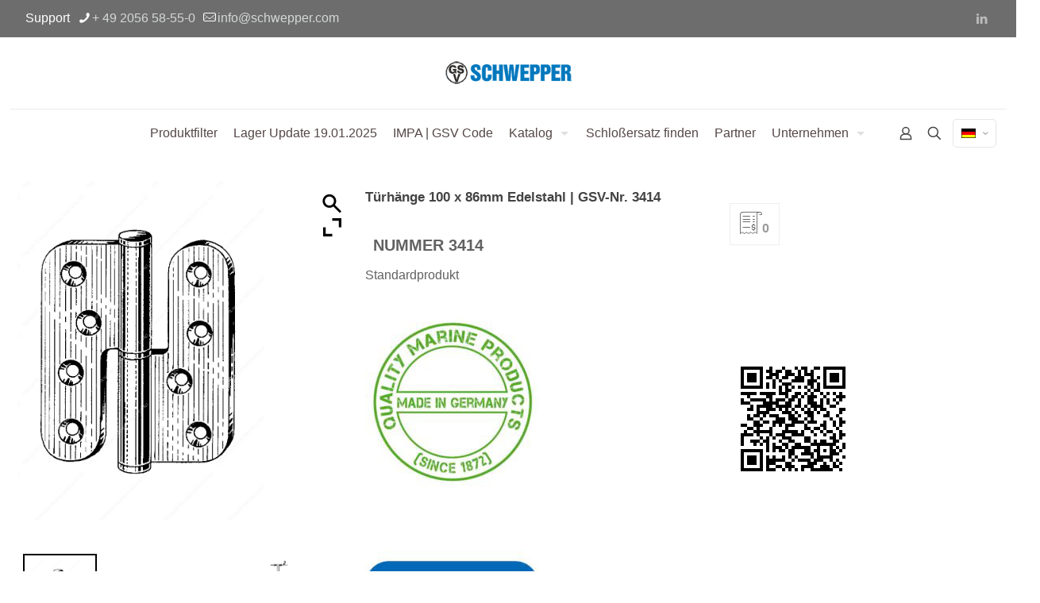

--- FILE ---
content_type: text/html; charset=UTF-8
request_url: https://schwepper.com/store/tuerhaenge-100-x-86mm-edelstahl-gsv-nr-3414/
body_size: 68064
content:
<!DOCTYPE html>
<html lang="de-DE" prefix="og: https://ogp.me/ns#" class="no-js " >

<head>

<meta charset="UTF-8" />
<meta name="description" content="Schwepper - Schloss- und Beschlagsysteme für Schiffbau / Railway / Repower / Industrie"/>
<meta property="og:image" content="https://bunny-wp-pullzone-17kbqrl1it.b-cdn.net/wp-content/uploads/Products/05/3414.jpg"/>
<meta property="og:url" content="https://schwepper.com/store/tuerhaenge-100-x-86mm-edelstahl-gsv-nr-3414/"/>
<meta property="og:type" content="article"/>
<meta property="og:title" content="Türhänge 100 x 86mm  Edelstahl | GSV-Nr. 3414"/>
<meta property="og:description" content=""/>
<meta name="format-detection" content="telephone=no">
<meta name="viewport" content="width=device-width, initial-scale=1" />
<link rel="shortcut icon" href="https://bunny-wp-pullzone-17kbqrl1it.b-cdn.net/wp-content/uploads/2017/04/favicon.ico.jpg" type="image/x-icon" />
<meta name="theme-color" content="#ffffff" media="(prefers-color-scheme: light)">
<meta name="theme-color" content="#ffffff" media="(prefers-color-scheme: dark)">
<link rel="manifest" href="/pwa-manifest.json">
<link rel="apple-touch-icon" sizes="512x512" href="https://schwepper.com/wp-content/plugins/pwa-for-wp/images/logo-512x512.png">
<link rel="apple-touch-icon-precomposed" sizes="192x192" href="https://schwepper.com/wp-content/plugins/pwa-for-wp/images/logo.png">

<!-- Suchmaschinen-Optimierung durch Rank Math PRO - https://rankmath.com/ -->
<title>Türhänge 100 x 86mm Edelstahl | GSV-Nr. 3414</title>
<meta name="description" content="Türhänge 100 x 86mm Edelstahl | GSV-Nr. 3414"/>
<meta name="robots" content="follow, index, max-snippet:-1, max-video-preview:-1, max-image-preview:large"/>
<link rel="canonical" href="https://schwepper.com/store/tuerhaenge-100-x-86mm-edelstahl-gsv-nr-3414/" />
<meta property="og:locale" content="de_DE" />
<meta property="og:type" content="product" />
<meta property="og:title" content="Türhänge 100 x 86mm Edelstahl | GSV-Nr. 3414" />
<meta property="og:description" content="Türhänge 100 x 86mm Edelstahl | GSV-Nr. 3414" />
<meta property="og:url" content="https://schwepper.com/store/tuerhaenge-100-x-86mm-edelstahl-gsv-nr-3414/" />
<meta property="og:site_name" content="Schwepper - Schloss- und Beschlagsysteme für Schiffbau / Railway / Repower / Industrie" />
<meta property="og:updated_time" content="2026-01-19T19:00:00+01:00" />
<meta property="og:image" content="https://bunny-wp-pullzone-17kbqrl1it.b-cdn.net/wp-content/uploads/Products/05/3414.jpg" />
<meta property="og:image:secure_url" content="https://bunny-wp-pullzone-17kbqrl1it.b-cdn.net/wp-content/uploads/Products/05/3414.jpg" />
<meta property="og:image:width" content="755" />
<meta property="og:image:height" content="1035" />
<meta property="og:image:alt" content="Edelstahl" />
<meta property="og:image:type" content="image/jpeg" />
<meta property="product:availability" content="instock" />
<meta property="product:retailer_item_id" content="3414" />
<meta name="twitter:card" content="summary_large_image" />
<meta name="twitter:title" content="Türhänge 100 x 86mm Edelstahl | GSV-Nr. 3414" />
<meta name="twitter:description" content="Türhänge 100 x 86mm Edelstahl | GSV-Nr. 3414" />
<meta name="twitter:image" content="https://bunny-wp-pullzone-17kbqrl1it.b-cdn.net/wp-content/uploads/Products/05/3414.jpg" />
<meta name="twitter:label1" content="Preis" />
<meta name="twitter:data1" content="&euro;0,00" />
<meta name="twitter:label2" content="Verfügbarkeit" />
<meta name="twitter:data2" content=" (Zwischenverkauf vorbehalten)" />
<script type="application/ld+json" class="rank-math-schema-pro">{"@context":"https://schema.org","@graph":[{"@type":"Place","@id":"https://schwepper.com/#place","address":{"@type":"PostalAddress","streetAddress":"Velberter Str. 83","addressLocality":"Heiligenhaus","postalCode":"42579","addressCountry":"Deutschland"}},{"@type":"Organization","@id":"https://schwepper.com/#organization","name":"Schwepper Beschlag GmbH &amp; Co. KG","url":"https://schwepper.com/","sameAs":["https://www.facebook.com/schwepper.beschlag"],"email":"info@schwepper.com","address":{"@type":"PostalAddress","streetAddress":"Velberter Str. 83","addressLocality":"Heiligenhaus","postalCode":"42579","addressCountry":"Deutschland"},"logo":{"@type":"ImageObject","@id":"https://schwepper.com/#logo","url":"https://bunny-wp-pullzone-17kbqrl1it.b-cdn.net/wp-content/uploads/2016/05/Logo_retina.png","contentUrl":"https://bunny-wp-pullzone-17kbqrl1it.b-cdn.net/wp-content/uploads/2016/05/Logo_retina.png","caption":"Schwepper - Schloss- und Beschlagsysteme f\u00fcr Schiffbau / Railway / Repower / Industrie","inLanguage":"de","width":"426","height":"113"},"contactPoint":[{"@type":"ContactPoint","telephone":"+49 2056 58-55-0","contactType":"customer support"}],"location":{"@id":"https://schwepper.com/#place"}},{"@type":"WebSite","@id":"https://schwepper.com/#website","url":"https://schwepper.com","name":"Schwepper - Schloss- und Beschlagsysteme f\u00fcr Schiffbau / Railway / Repower / Industrie","publisher":{"@id":"https://schwepper.com/#organization"},"inLanguage":"de"},{"@type":"ImageObject","@id":"https://bunny-wp-pullzone-17kbqrl1it.b-cdn.net/wp-content/uploads/Products/05/3414.jpg","url":"https://bunny-wp-pullzone-17kbqrl1it.b-cdn.net/wp-content/uploads/Products/05/3414.jpg","width":"755","height":"1035","inLanguage":"de"},{"@type":"BreadcrumbList","@id":"https://schwepper.com/store/tuerhaenge-100-x-86mm-edelstahl-gsv-nr-3414/#breadcrumb","itemListElement":[{"@type":"ListItem","position":"1","item":{"@id":"https://schwepper.com","name":"Startseite"}},{"@type":"ListItem","position":"2","item":{"@id":"https://schwepper.com/store/tuerhaenge-100-x-86mm-edelstahl-gsv-nr-3414/","name":"T\u00fcrh\u00e4nge 100 x 86mm  Edelstahl | GSV-Nr. 3414"}}]},{"@type":"WebPage","@id":"https://schwepper.com/store/tuerhaenge-100-x-86mm-edelstahl-gsv-nr-3414/#webpage","url":"https://schwepper.com/store/tuerhaenge-100-x-86mm-edelstahl-gsv-nr-3414/","name":"T\u00fcrh\u00e4nge 100 x 86mm Edelstahl | GSV-Nr. 3414","datePublished":"2019-02-21T08:11:29+01:00","dateModified":"2026-01-19T19:00:00+01:00","isPartOf":{"@id":"https://schwepper.com/#website"},"primaryImageOfPage":{"@id":"https://bunny-wp-pullzone-17kbqrl1it.b-cdn.net/wp-content/uploads/Products/05/3414.jpg"},"inLanguage":"de","breadcrumb":{"@id":"https://schwepper.com/store/tuerhaenge-100-x-86mm-edelstahl-gsv-nr-3414/#breadcrumb"}},{"@type":"ProductGroup","name":"T\u00fcrh\u00e4nge 100 x 86mm Edelstahl | GSV-Nr. 3414","description":"T\u00fcrh\u00e4nge 100 x 86mm  Edelstahl | GSV-Nr. 3414","sku":"3414","category":"Hauptkatalog","mainEntityOfPage":{"@id":"https://schwepper.com/store/tuerhaenge-100-x-86mm-edelstahl-gsv-nr-3414/#webpage"},"weight":{"@type":"QuantitativeValue","unitCode":"KGM"},"image":{"@id":"https://bunny-wp-pullzone-17kbqrl1it.b-cdn.net/wp-content/uploads/Products/05/3414.jpg"},"additionalProperty":[{"@type":"PropertyValue","name":"pa_hs-code","value":"83024900"},{"@type":"PropertyValue","name":"pa_produktklasse","value":"Standardprodukt"},{"@type":"PropertyValue","name":"pa_produkttyp","value":"Scharnier"},{"@type":"PropertyValue","name":"pa_produkteinsatzbereich","value":"Klappen und Luken, M\u00f6bel, T\u00fcren industrieller Schiffbaustandard"},{"@type":"PropertyValue","name":"pa_handelseinheit","value":"St\u00fcck"}],"url":"https://schwepper.com/store/tuerhaenge-100-x-86mm-edelstahl-gsv-nr-3414/","productGroupID":"3414","hasVariant":[{"@type":"Product","sku":"106178","name":"T\u00fcrh\u00e4nge 100 x 86mm  Edelstahl | GSV-Nr. 3414 - Links","image":"https://bunny-wp-pullzone-17kbqrl1it.b-cdn.net/wp-content/uploads/Products/05/3414-150x150.jpg","offers":{"@type":"Offer","price":"0","priceCurrency":"EUR","availability":"http://schema.org/InStock","itemCondition":"NewCondition","priceValidUntil":"2027-12-31","url":"https://schwepper.com/store/tuerhaenge-100-x-86mm-edelstahl-gsv-nr-3414/?attribute_pa_ausfuehrung=links"}},{"@type":"Product","sku":"106179","name":"T\u00fcrh\u00e4nge 100 x 86mm  Edelstahl | GSV-Nr. 3414 - Rechts","image":"https://bunny-wp-pullzone-17kbqrl1it.b-cdn.net/wp-content/uploads/Products/05/3414-150x150.jpg","offers":{"@type":"Offer","price":"0","priceCurrency":"EUR","availability":"http://schema.org/InStock","itemCondition":"NewCondition","priceValidUntil":"2027-12-31","url":"https://schwepper.com/store/tuerhaenge-100-x-86mm-edelstahl-gsv-nr-3414/?attribute_pa_ausfuehrung=rechts"}}],"@id":"https://schwepper.com/store/tuerhaenge-100-x-86mm-edelstahl-gsv-nr-3414/#richSnippet"}]}</script>
<!-- /Rank Math WordPress SEO Plugin -->

<link rel='preconnect' href='https://bunny-wp-pullzone-17kbqrl1it.b-cdn.net' />
<style id='wp-img-auto-sizes-contain-inline-css' type='text/css'>
img:is([sizes=auto i],[sizes^="auto," i]){contain-intrinsic-size:3000px 1500px}
/*# sourceURL=wp-img-auto-sizes-contain-inline-css */
</style>
<link data-minify="1" rel='stylesheet' id='wppcp_private_page_css-css' href='https://schwepper.com/wp-content/cache/min/1/wp-content/plugins/wp-private-content-pro/css/wppcp-private-page.css?ver=1768933809' type='text/css' media='all' />
<link rel='stylesheet' id='wppcp-lr-css-css' href='https://schwepper.com/wp-content/plugins/wppcp-link-restrictions/css/wppcp-lr-front.css?ver=6.9' type='text/css' media='all' />
<link rel='stylesheet' id='wppcp-cr-css-css' href='https://schwepper.com/wp-content/plugins/wppcp-category-restrictions/css/wppcp-cr-front.css?ver=6.9' type='text/css' media='all' />
<link data-minify="1" rel='stylesheet' id='wp-block-library-css' href='https://schwepper.com/wp-content/cache/min/1/wp-includes/css/dist/block-library/style.min.css?ver=1768933810' type='text/css' media='all' />
<style id='classic-theme-styles-inline-css' type='text/css'>
/*! This file is auto-generated */
.wp-block-button__link{color:#fff;background-color:#32373c;border-radius:9999px;box-shadow:none;text-decoration:none;padding:calc(.667em + 2px) calc(1.333em + 2px);font-size:1.125em}.wp-block-file__button{background:#32373c;color:#fff;text-decoration:none}
/*# sourceURL=/wp-includes/css/classic-themes.min.css */
</style>
<link data-minify="1" rel='stylesheet' id='gutenberg-pdfjs-style-css' href='https://schwepper.com/wp-content/cache/min/1/wp-content/plugins/pdfjs-viewer-shortcode/blocks/build/style-index.css?ver=1768933810' type='text/css' media='all' />
<link data-minify="1" rel='stylesheet' id='ion.range-slider-css' href='https://schwepper.com/wp-content/cache/min/1/wp-content/plugins/yith-woocommerce-ajax-product-filter-premium/assets/css/ion.range-slider.css?ver=1768933810' type='text/css' media='all' />
<link data-minify="1" rel='stylesheet' id='yith-wcan-shortcodes-css' href='https://schwepper.com/wp-content/cache/min/1/wp-content/plugins/yith-woocommerce-ajax-product-filter-premium/assets/css/shortcodes.css?ver=1768933810' type='text/css' media='all' />
<style id='yith-wcan-shortcodes-inline-css' type='text/css'>
:root{
	--yith-wcan-filters_colors_titles: #333333;
	--yith-wcan-filters_colors_background: #FFFFFF;
	--yith-wcan-filters_colors_accent: rgb(170,166,166);
	--yith-wcan-filters_colors_accent_r: 170;
	--yith-wcan-filters_colors_accent_g: 166;
	--yith-wcan-filters_colors_accent_b: 166;
	--yith-wcan-color_swatches_border_radius: 100%;
	--yith-wcan-color_swatches_size: 30px;
	--yith-wcan-labels_style_background: #FFFFFF;
	--yith-wcan-labels_style_background_hover: #A7144C;
	--yith-wcan-labels_style_background_active: #A7144C;
	--yith-wcan-labels_style_text: #434343;
	--yith-wcan-labels_style_text_hover: #FFFFFF;
	--yith-wcan-labels_style_text_active: #FFFFFF;
	--yith-wcan-anchors_style_text: #434343;
	--yith-wcan-anchors_style_text_hover: #A7144C;
	--yith-wcan-anchors_style_text_active: #A7144C;
}
/*# sourceURL=yith-wcan-shortcodes-inline-css */
</style>
<link data-minify="1" rel='stylesheet' id='related_products_style-css' href='https://schwepper.com/wp-content/cache/min/1/wp-content/plugins/related-products-manager-pro-for-woocommerce/assets/css/related-products.css?ver=1768933810' type='text/css' media='all' />
<link rel='stylesheet' id='photoswipe-css' href='https://schwepper.com/wp-content/plugins/woocommerce/assets/css/photoswipe/photoswipe.min.css?ver=10.4.3' type='text/css' media='all' />
<link rel='stylesheet' id='photoswipe-default-skin-css' href='https://schwepper.com/wp-content/plugins/woocommerce/assets/css/photoswipe/default-skin/default-skin.min.css?ver=10.4.3' type='text/css' media='all' />
<link data-minify="1" rel='stylesheet' id='woocommerce-layout-css' href='https://schwepper.com/wp-content/cache/min/1/wp-content/plugins/woocommerce/assets/css/woocommerce-layout.css?ver=1768933810' type='text/css' media='all' />
<link data-minify="1" rel='stylesheet' id='woocommerce-smallscreen-css' href='https://schwepper.com/wp-content/cache/min/1/wp-content/plugins/woocommerce/assets/css/woocommerce-smallscreen.css?ver=1768933810' type='text/css' media='only screen and (max-width: 768px)' />
<link data-minify="1" rel='stylesheet' id='woocommerce-general-css' href='https://schwepper.com/wp-content/cache/min/1/wp-content/plugins/woocommerce/assets/css/woocommerce.css?ver=1768933810' type='text/css' media='all' />
<style id='woocommerce-inline-inline-css' type='text/css'>
.woocommerce form .form-row .required { visibility: visible; }
/*# sourceURL=woocommerce-inline-inline-css */
</style>
<link rel='stylesheet' id='wpml-legacy-horizontal-list-0-css' href='https://schwepper.com/wp-content/plugins/sitepress-multilingual-cms/templates/language-switchers/legacy-list-horizontal/style.min.css?ver=1' type='text/css' media='all' />
<link data-minify="1" rel='stylesheet' id='woocommerce-product-attachment-css' href='https://schwepper.com/wp-content/cache/min/1/wp-content/plugins/woo-product-attachment-premium/public/css/woocommerce-product-attachment-public.css?ver=1768933810' type='text/css' media='all' />
<link data-minify="1" rel='stylesheet' id='mfn-be-css' href='https://schwepper.com/wp-content/cache/min/1/wp-content/themes/betheme/css/be.css?ver=1768933810' type='text/css' media='all' />
<link data-minify="1" rel='stylesheet' id='mfn-animations-css' href='https://schwepper.com/wp-content/cache/min/1/wp-content/themes/betheme/assets/animations/animations.min.css?ver=1768933810' type='text/css' media='all' />
<link data-minify="1" rel='stylesheet' id='mfn-font-awesome-css' href='https://schwepper.com/wp-content/cache/min/1/wp-content/themes/betheme/fonts/fontawesome/fontawesome.css?ver=1768933810' type='text/css' media='all' />
<link data-minify="1" rel='stylesheet' id='mfn-responsive-css' href='https://schwepper.com/wp-content/cache/min/1/wp-content/themes/betheme/css/responsive.css?ver=1768933810' type='text/css' media='all' />
<link data-minify="1" rel='stylesheet' id='mfn-woo-css' href='https://schwepper.com/wp-content/cache/min/1/wp-content/themes/betheme/css/woocommerce.css?ver=1768933810' type='text/css' media='all' />
<link data-minify="1" rel='stylesheet' id='borlabs-cookie-custom-css' href='https://schwepper.com/wp-content/cache/min/1/wp-content/cache/borlabs-cookie/1/borlabs-cookie-1-de.css?ver=1768933845' type='text/css' media='all' />
<link data-minify="1" rel='stylesheet' id='ywzm-prettyPhoto-css' href='https://schwepper.com/wp-content/cache/min/1/wp-content/plugins/woocommerce/assets/css/prettyPhoto.css?ver=1768933845' type='text/css' media='all' />
<style id='ywzm-prettyPhoto-inline-css' type='text/css'>

                     div.pp_overlay {
                        background-color: #000;
                    }

                    div.pp_woocommerce a.pp_contract, div.pp_woocommerce a.pp_expand{
                        content: unset !important;
                        background-color: white;
                        width: 25px;
                        height: 25px;
                        margin-top: 5px;
						margin-left: 5px;
                    }

                    a.pp_expand:before, a.pp_contract:before{
                    content: unset !important;
                    }

                     a.pp_expand .expand-button-hidden svg, a.pp_contract .expand-button-hidden svg{
                       width: 25px;
                       height: 25px;
                       padding: 5px;
					}

					.expand-button-hidden path{
                       fill: black;
					}

					div.pp_woocommerce a.pp_close {
                        top: 3px;
                        right: 8px;
                    }

					div.pp_woocommerce a.pp_close:before {
                        font-size: 40px;
                    }
                    
/*# sourceURL=ywzm-prettyPhoto-inline-css */
</style>
<link data-minify="1" rel='stylesheet' id='ywzm-magnifier-css' href='https://schwepper.com/wp-content/cache/min/1/wp-content/plugins/yith-woocommerce-zoom-magnifier-premium/assets/css/yith_magnifier.css?ver=1768933845' type='text/css' media='all' />
<link data-minify="1" rel='stylesheet' id='ywzm_frontend-css' href='https://schwepper.com/wp-content/cache/min/1/wp-content/plugins/yith-woocommerce-zoom-magnifier-premium/assets/css/frontend.css?ver=1768933845' type='text/css' media='all' />
<style id='ywzm_frontend-inline-css' type='text/css'>

                    .yith_magnifier_loading {
                       background-color: #000000;
					}
                    
                    #slider-prev, #slider-next {
                        background-color:  #ffffff;
                        border: 2px solid #000000;
                        border-radius:50% ;
                        width:25px !important;
                        height:25px !important;
                    }

                    .yith_slider_arrow span{
                        width:25px !important;
                        height:25px !important;
                    }
                    
                    #slider-prev:hover, #slider-next:hover {
                        background-color:  #ffffff;
                        border: 2px solid #000000;
                    }
                    
                   .thumbnails.slider path:hover {
                        fill:#000000;
                    }
                    
                    .thumbnails.slider path {
                        fill:#000000;
                        width:25px !important;
                        height:25px !important;
                    }

                    .thumbnails.slider svg {
                       width: 22px;
                       height: 22px;
                    }

                    
				.yith_magnifier_mousetrap .yith_expand {
					display: inline !important;
				}
				
				div.pp_woocommerce a.yith_expand {
					background-color: white;
					width: 25px;
					height: 25px;
					top: 40px;
					bottom: initial;
					left: initial;
					right: 10px;
					border-radius: 0%;
				}

				.expand-button-hidden svg{
					width: 25px;
					height: 25px;
				}

				.expand-button-hidden path{
					fill: black;
				}
				.yith_magnifier_mousetrap .yith_zoom_icon {
					display: inline !important;
				}
				
				div.pp_woocommerce span.yith_zoom_icon {
					background-color:  #ffffff;
					width: 25px;
					height: 25px;
					top: 10px;
					bottom: initial;
					left: initial;
					right: 10px;
					border-radius: 0%;

				}

				.zoom-button-hidden svg{
					width: 25px;
					height: 25px;
				}

				.zoom-button-hidden path{
					fill: #000000;
				}
					.yith_magnifier_gallery .yith_magnifier_thumbnail.active-thumbnail img{
						border: 2px solid #000;
					}
				
/*# sourceURL=ywzm_frontend-inline-css */
</style>
<link data-minify="1" rel='stylesheet' id='yith_wapo_front-css' href='https://schwepper.com/wp-content/cache/min/1/wp-content/plugins/yith-woocommerce-advanced-product-options-premium/assets/css/front.css?ver=1768933811' type='text/css' media='all' />
<style id='yith_wapo_front-inline-css' type='text/css'>
:root{--yith-wapo-required-option-color:#AF2323;--yith-wapo-checkbox-style:50%;--yith-wapo-color-swatch-style:50%;--yith-wapo-label-font-size:16px;--yith-wapo-description-font-size:12px;--yith-wapo-color-swatch-size:40px;--yith-wapo-block-padding:0px 0px 0px 0px ;--yith-wapo-block-background-color:#ffffff;--yith-wapo-accent-color-color:#03bfac;--yith-wapo-form-border-color-color:#7a7a7a;--yith-wapo-price-box-colors-text:#474747;--yith-wapo-price-box-colors-background:#ffffff;--yith-wapo-uploads-file-colors-background:#f3f3f3;--yith-wapo-uploads-file-colors-border:#c4c4c4;--yith-wapo-tooltip-colors-background:#03bfac;--yith-wapo-tooltip-colors-text:#ffffff;}
/*# sourceURL=yith_wapo_front-inline-css */
</style>
<link data-minify="1" rel='stylesheet' id='yith_wapo_jquery-ui-css' href='https://schwepper.com/wp-content/cache/min/1/wp-content/plugins/yith-woocommerce-advanced-product-options-premium/assets/css/jquery/jquery-ui-1.13.2.css?ver=1768933811' type='text/css' media='all' />
<link data-minify="1" rel='stylesheet' id='yith-plugin-fw-icon-font-css' href='https://schwepper.com/wp-content/cache/min/1/wp-content/plugins/yith-woocommerce-request-a-quote-premium/plugin-fw/assets/css/yith-icon.css?ver=1768933811' type='text/css' media='all' />
<link rel='stylesheet' id='wp-color-picker-css' href='https://schwepper.com/wp-admin/css/color-picker.min.css?ver=6.9' type='text/css' media='all' />
<link data-minify="1" rel='stylesheet' id='yith_ywraq_frontend-css' href='https://schwepper.com/wp-content/cache/min/1/wp-content/plugins/yith-woocommerce-request-a-quote-premium/assets/css/ywraq-frontend.css?ver=1768933811' type='text/css' media='all' />
<style id='yith_ywraq_frontend-inline-css' type='text/css'>
:root {
		--ywraq_layout_button_bg_color: rgb(252,252,252);
		--ywraq_layout_button_bg_color_hover: rgb(239,239,239);
		--ywraq_layout_button_border_color: #0066b4;
		--ywraq_layout_button_border_color_hover: #044a80;
		--ywraq_layout_button_color: rgb(94,118,135);
		--ywraq_layout_button_color_hover: rgb(94,118,135);
		
		--ywraq_checkout_button_bg_color: #0066b4;
		--ywraq_checkout_button_bg_color_hover: #044a80;
		--ywraq_checkout_button_border_color: ;
		--ywraq_checkout_button_border_color_hover: ;
		--ywraq_checkout_button_color: #ffffff;
		--ywraq_checkout_button_color_hover: #ffffff;
		
		--ywraq_accept_button_bg_color: #0066b4;
		--ywraq_accept_button_bg_color_hover: #044a80;
		--ywraq_accept_button_border_color: ;
		--ywraq_accept_button_border_color_hover: ;
		--ywraq_accept_button_color: #ffffff;
		--ywraq_accept_button_color_hover: #ffffff;
		
		--ywraq_reject_button_bg_color: transparent;
		--ywraq_reject_button_bg_color_hover: #CC2B2B;
		--ywraq_reject_button_border_color: #CC2B2B;
		--ywraq_reject_button_border_color_hover: #CC2B2B;
		--ywraq_reject_button_color: #CC2B2B;
		--ywraq_reject_button_color_hover: #ffffff;
		}		
.woocommerce.single-product button.single_add_to_cart_button.button {margin-right: 5px;}
	.woocommerce.single-product .product .yith-ywraq-add-to-quote {display: inline-block; vertical-align: middle;margin-top: 5px;}
	
.single_variation_wrap .variations_button button.button{
	                 display:none!important;
	                }
/*# sourceURL=yith_ywraq_frontend-inline-css */
</style>
<link data-minify="1" rel='stylesheet' id='videojs-css' href='https://schwepper.com/wp-content/cache/min/1/wp-content/plugins/yith-woocommerce-featured-audio-video-content-premium/assets/css/videojs/video-js.min.css?ver=1768933845' type='text/css' media='all' />
<link data-minify="1" rel='stylesheet' id='venobox_style-css' href='https://schwepper.com/wp-content/cache/min/1/wp-content/plugins/yith-woocommerce-featured-audio-video-content-premium/assets/css/venobox.css?ver=1768933845' type='text/css' media='all' />
<link data-minify="1" rel='stylesheet' id='ywcfav_style-css' href='https://schwepper.com/wp-content/cache/min/1/wp-content/plugins/yith-woocommerce-featured-audio-video-content-premium/assets/css/ywcfav_frontend.css?ver=1768933845' type='text/css' media='all' />
<link data-minify="1" rel='stylesheet' id='ywcfav_owl_carousel_style-css' href='https://schwepper.com/wp-content/cache/min/1/wp-content/plugins/yith-woocommerce-featured-audio-video-content-premium/assets/css/owl-carousel/owl.carousel.css?ver=1768933845' type='text/css' media='all' />
<link data-minify="1" rel='stylesheet' id='venobox_effects-css' href='https://schwepper.com/wp-content/cache/min/1/wp-content/plugins/yith-woocommerce-featured-audio-video-content-premium/assets/css/effects/effect-2.css?ver=1768933845' type='text/css' media='all' />
<link data-minify="1" rel='stylesheet' id='ywtm-frontend-css' href='https://schwepper.com/wp-content/cache/min/1/wp-content/plugins/yith-woocommerce-tab-manager-premium/assets/css/frontend.css?ver=1768933845' type='text/css' media='all' />
<style id='ywtm-frontend-inline-css' type='text/css'>
:root{
--ywtm-download-background:#F8F8F8;
--ywtm-download-border:#c7c7c7;
--ywtm-download-background-btn:#ECECEC;
--ywtm-download-border-btn:#C2C2C2;
--ywtm-download-button-text:#4A5567;
--ywtm-download-hover-background:#EEF5FC;
--ywtm-download-hover-border:#AECCDD;
--ywtm-download-hover-background-btn:#DBEBFB;
--ywtm-download-hover-border-btn:#82B4D2;
--ywtm-download-hover-button-text:#3B7BB2;
--ywtm-faq-icon-position:0;
--ywtm-faq-flex:auto;
--ywtm-faq-background:#f8f8f8;
--ywtm-faq-text:#4a5567;
--ywtm-faq-border:#c7c7c7;
--ywtm-faq-open-background:#EEF5FC;
--ywtm-faq-open-text:#2c78a3;
--ywtm-faq-open-border:#aeccdd;
--ywtm-faq-open-answer-text:#4A5567;
--ywtm-form-background:#ffffff;
--ywtm-form-border:#c7c7c7;
--ywtm-form-form-bg:#f9f9f9;
--ywtm-form-active-background:#EEF5FC;
--ywtm-form-active-border:#AECCDD;
}
/*# sourceURL=ywtm-frontend-inline-css */
</style>
<link data-minify="1" rel='stylesheet' id='ywcfav_zoom_magnifier-css' href='https://schwepper.com/wp-content/cache/min/1/wp-content/plugins/yith-woocommerce-featured-audio-video-content-premium/assets/css/ywcfav_zoom_style.css?ver=1768933845' type='text/css' media='all' />
<link rel='stylesheet' id='pwaforwp-style-css' href='https://schwepper.com/wp-content/plugins/pwa-for-wp/assets/css/pwaforwp-main.min.css?ver=1.7.83' type='text/css' media='all' />
<link rel='stylesheet' id='vi-wpvs-frontend-style-css' href='https://schwepper.com/wp-content/plugins/woocommerce-product-variations-swatches/assets/css/frontend-style.min.css?ver=1.1.9' type='text/css' media='all' />
<style id='vi-wpvs-frontend-style-inline-css' type='text/css'>
.vi-wpvs-variation-wrap.vi-wpvs-variation-wrap-vi_wpvs_button_design .vi-wpvs-option-wrap{transition: all 30ms ease-in-out;}.vi-wpvs-variation-wrap.vi-wpvs-variation-wrap-vi_wpvs_button_design .vi-wpvs-variation-button-select,.vi-wpvs-variation-wrap.vi-wpvs-variation-wrap-vi_wpvs_button_design .vi-wpvs-option-wrap{width:300px;padding:10px 20px;font-size:14px;border-radius:5px;}.vi-wpvs-variation-wrap.vi-wpvs-variation-wrap-vi_wpvs_button_design .vi-wpvs-option-wrap .vi-wpvs-option:not(.vi-wpvs-option-select){border-radius: inherit;}.vi-wpvs-variation-wrap.vi-wpvs-variation-wrap-image.vi-wpvs-variation-wrap-vi_wpvs_button_design .vi-wpvs-option-wrap ,.vi-wpvs-variation-wrap.vi-wpvs-variation-wrap-variation_img.vi-wpvs-variation-wrap-vi_wpvs_button_design .vi-wpvs-option-wrap ,.vi-wpvs-variation-wrap.vi-wpvs-variation-wrap-color.vi-wpvs-variation-wrap-vi_wpvs_button_design .vi-wpvs-option-wrap{height:300px;}.vi-wpvs-variation-wrap.vi-wpvs-variation-wrap-image.vi-wpvs-variation-wrap-vi_wpvs_button_design .vi-wpvs-option-wrap.vi-wpvs-option-wrap-default .vi-wpvs-option,.vi-wpvs-variation-wrap.vi-wpvs-variation-wrap-variation_img.vi-wpvs-variation-wrap-vi_wpvs_button_design .vi-wpvs-option-wrap.vi-wpvs-option-wrap-default .vi-wpvs-option,.vi-wpvs-variation-wrap.vi-wpvs-variation-wrap-color.vi-wpvs-variation-wrap-vi_wpvs_button_design .vi-wpvs-option-wrap.vi-wpvs-option-wrap-default .vi-wpvs-option{width: 298px;height:298px;}.vi-wpvs-variation-wrap.vi-wpvs-variation-wrap-vi_wpvs_button_design .vi-wpvs-option-wrap.vi-wpvs-option-wrap-selected{}.vi-wpvs-variation-wrap.vi-wpvs-variation-wrap-vi_wpvs_button_design .vi-wpvs-variation-wrap-select-wrap .vi-wpvs-option-wrap.vi-wpvs-option-wrap-selected{}.vi-wpvs-variation-wrap.vi-wpvs-variation-wrap-vi_wpvs_button_design .vi-wpvs-option-wrap.vi-wpvs-option-wrap-selected{color:rgba(255, 255, 255, 1);background:rgba(204, 204, 204, 1);}.vi-wpvs-variation-wrap.vi-wpvs-variation-wrap-vi_wpvs_button_design .vi-wpvs-option-wrap.vi-wpvs-option-wrap-selected .vi-wpvs-option{color:rgba(255, 255, 255, 1);}.vi-wpvs-variation-wrap.vi-wpvs-variation-wrap-vi_wpvs_button_design .vi-wpvs-option-wrap.vi-wpvs-option-wrap-hover{}.vi-wpvs-variation-wrap.vi-wpvs-variation-wrap-vi_wpvs_button_design .vi-wpvs-variation-wrap-select-wrap .vi-wpvs-option-wrap.vi-wpvs-option-wrap-hover{}.vi-wpvs-variation-wrap.vi-wpvs-variation-wrap-vi_wpvs_button_design .vi-wpvs-option-wrap.vi-wpvs-option-wrap-hover{color:rgba(255, 255, 255, 1);background:rgba(204, 204, 204, 1);}.vi-wpvs-variation-wrap.vi-wpvs-variation-wrap-vi_wpvs_button_design .vi-wpvs-option-wrap.vi-wpvs-option-wrap-hover .vi-wpvs-option{color:rgba(255, 255, 255, 1);}.vi-wpvs-variation-wrap.vi-wpvs-variation-wrap-vi_wpvs_button_design .vi-wpvs-option-wrap.vi-wpvs-option-wrap-default{box-shadow:  0 0 0 1px rgba(204, 204, 204, 1) inset;}.vi-wpvs-variation-wrap.vi-wpvs-variation-wrap-vi_wpvs_button_design .vi-wpvs-variation-wrap-select-wrap .vi-wpvs-option-wrap.vi-wpvs-option-wrap-default{box-shadow:  0 0 0 1px rgba(204, 204, 204, 1) ;}.vi-wpvs-variation-wrap.vi-wpvs-variation-wrap-vi_wpvs_button_design .vi-wpvs-option-wrap.vi-wpvs-option-wrap-default{color:rgba(33, 33, 33, 1);background:rgba(255, 255, 255, 1);border-radius:5px;}.vi-wpvs-variation-wrap.vi-wpvs-variation-wrap-vi_wpvs_button_design .vi-wpvs-option-wrap.vi-wpvs-option-wrap-default .vi-wpvs-option{color:rgba(33, 33, 33, 1);}.vi-wpvs-variation-wrap.vi-wpvs-variation-wrap-vi_wpvs_button_design .vi-wpvs-option-wrap.vi-wpvs-option-wrap-out-of-stock,
.vi-wpvs-variation-wrap.vi-wpvs-variation-wrap-vi_wpvs_button_design .vi-wpvs-option-wrap.vi-wpvs-option-wrap-out-of-stock-attribute,
.vi-wpvs-variation-wrap.vi-wpvs-variation-wrap-vi_wpvs_button_design .vi-wpvs-option-wrap.vi-wpvs-option-wrap-disable{z-index:1}.vi-wpvs-variation-wrap.vi-wpvs-variation-wrap-vi_wpvs_button_design .vi-wpvs-option-wrap .vi-wpvs-option-tooltip{min-width: 100px;height: auto;padding: 5px 8px;}.vi-wpvs-variation-wrap.vi-wpvs-variation-wrap-vi_wpvs_button_design .vi-wpvs-option-wrap .vi-wpvs-option-tooltip{font-size:14px;border-radius:3px;}.vi-wpvs-variation-wrap.vi-wpvs-variation-wrap-vi_wpvs_button_design .vi-wpvs-option-wrap .vi-wpvs-option-tooltip,.vi-wpvs-variation-wrap.vi-wpvs-variation-wrap-vi_wpvs_button_design .vi-wpvs-option-wrap .vi-wpvs-option-tooltip span{color:#222222 !important;background:#ffffff !important;}.vi-wpvs-variation-wrap.vi-wpvs-variation-wrap-vi_wpvs_button_design .vi-wpvs-option-wrap .vi-wpvs-option-tooltip::after{border-width: 5px;border-style: solid;margin-left: -5px;margin-top: -1px;border-color: #ffffff transparent transparent transparent;}.vi-wpvs-variation-wrap.vi-wpvs-variation-wrap-vi_wpvs_button_design .vi-wpvs-option-wrap .vi-wpvs-option-tooltip{border: 1px solid #cccccc;}.vi-wpvs-variation-wrap.vi-wpvs-variation-wrap-vi_wpvs_button_design .vi-wpvs-option-wrap .vi-wpvs-option-tooltip::before{border-width: 6px;border-style: solid;margin-left: -6px;border-color: #cccccc transparent transparent transparent;}.vi-wpvs-variation-wrap-loop.vi-wpvs-variation-wrap.vi-wpvs-variation-wrap-vi_wpvs_button_design .vi-wpvs-variation-button-select,.vi-wpvs-variation-wrap-loop.vi-wpvs-variation-wrap.vi-wpvs-variation-wrap-vi_wpvs_button_design .vi-wpvs-option-wrap{width:225px;font-size:10px;}.vi-wpvs-variation-wrap-loop.vi-wpvs-variation-wrap-slider.vi-wpvs-variation-wrap.vi-wpvs-variation-wrap-vi_wpvs_button_design .vi-wpvs-option-wrap{width:225px !important;}.vi-wpvs-variation-wrap-loop.vi-wpvs-variation-wrap.vi-wpvs-variation-wrap-image.vi-wpvs-variation-wrap-vi_wpvs_button_design .vi-wpvs-option-wrap ,.vi-wpvs-variation-wrap-loop.vi-wpvs-variation-wrap.vi-wpvs-variation-wrap-variation_img.vi-wpvs-variation-wrap-vi_wpvs_button_design .vi-wpvs-option-wrap ,.vi-wpvs-variation-wrap-loop.vi-wpvs-variation-wrap.vi-wpvs-variation-wrap-color.vi-wpvs-variation-wrap-vi_wpvs_button_design .vi-wpvs-option-wrap{height:225px !important;}.vi-wpvs-variation-wrap-loop.vi-wpvs-variation-wrap.vi-wpvs-variation-wrap-image.vi-wpvs-variation-wrap-vi_wpvs_button_design .vi-wpvs-option-wrap.vi-wpvs-option-wrap-default .vi-wpvs-option,.vi-wpvs-variation-wrap-loop.vi-wpvs-variation-wrap.vi-wpvs-variation-wrap-variation_img.vi-wpvs-variation-wrap-vi_wpvs_button_design .vi-wpvs-option-wrap.vi-wpvs-option-wrap-default .vi-wpvs-option,.vi-wpvs-variation-wrap-loop.vi-wpvs-variation-wrap.vi-wpvs-variation-wrap-color.vi-wpvs-variation-wrap-vi_wpvs_button_design .vi-wpvs-option-wrap.vi-wpvs-option-wrap-default .vi-wpvs-option{width: 223px;height:223px;}@media screen and (max-width:600px){.vi-wpvs-variation-wrap.vi-wpvs-variation-wrap-vi_wpvs_button_design .vi-wpvs-variation-button-select,.vi-wpvs-variation-wrap.vi-wpvs-variation-wrap-vi_wpvs_button_design .vi-wpvs-option-wrap{width:255px;font-size:11px;}.vi-wpvs-variation-wrap.vi-wpvs-variation-wrap-image.vi-wpvs-variation-wrap-vi_wpvs_button_design .vi-wpvs-option-wrap ,.vi-wpvs-variation-wrap.vi-wpvs-variation-wrap-variation_img.vi-wpvs-variation-wrap-vi_wpvs_button_design .vi-wpvs-option-wrap ,.vi-wpvs-variation-wrap.vi-wpvs-variation-wrap-color.vi-wpvs-variation-wrap-vi_wpvs_button_design .vi-wpvs-option-wrap{height:255px;}.vi-wpvs-variation-wrap.vi-wpvs-variation-wrap-image.vi-wpvs-variation-wrap-vi_wpvs_button_design .vi-wpvs-option-wrap.vi-wpvs-option-wrap-default .vi-wpvs-option,.vi-wpvs-variation-wrap.vi-wpvs-variation-wrap-variation_img.vi-wpvs-variation-wrap-vi_wpvs_button_design .vi-wpvs-option-wrap.vi-wpvs-option-wrap-default .vi-wpvs-option,.vi-wpvs-variation-wrap.vi-wpvs-variation-wrap-color.vi-wpvs-variation-wrap-vi_wpvs_button_design .vi-wpvs-option-wrap.vi-wpvs-option-wrap-default .vi-wpvs-option{width: 253px;height:214.75px;}}.vi-wpvs-variation-wrap.vi-wpvs-variation-wrap-vi_wpvs_color_design .vi-wpvs-option-wrap{transition: all 30ms ease-in-out;}.vi-wpvs-variation-wrap.vi-wpvs-variation-wrap-vi_wpvs_color_design .vi-wpvs-variation-button-select,.vi-wpvs-variation-wrap.vi-wpvs-variation-wrap-vi_wpvs_color_design .vi-wpvs-option-wrap{height:32px;width:32px;padding:3px;font-size:13px;border-radius:20px;}.vi-wpvs-variation-wrap.vi-wpvs-variation-wrap-vi_wpvs_color_design .vi-wpvs-option-wrap .vi-wpvs-option:not(.vi-wpvs-option-select){border-radius: inherit;}.vi-wpvs-variation-wrap.vi-wpvs-variation-wrap-image.vi-wpvs-variation-wrap-vi_wpvs_color_design .vi-wpvs-option-wrap.vi-wpvs-option-wrap-hover .vi-wpvs-option,.vi-wpvs-variation-wrap.vi-wpvs-variation-wrap-variation_img.vi-wpvs-variation-wrap-vi_wpvs_color_design .vi-wpvs-option-wrap.vi-wpvs-option-wrap-hover .vi-wpvs-option,.vi-wpvs-variation-wrap.vi-wpvs-variation-wrap-color.vi-wpvs-variation-wrap-vi_wpvs_color_design .vi-wpvs-option-wrap.vi-wpvs-option-wrap-hover .vi-wpvs-option{width: 30px;height:30px;}.vi-wpvs-variation-wrap.vi-wpvs-variation-wrap-image.vi-wpvs-variation-wrap-vi_wpvs_color_design .vi-wpvs-option-wrap.vi-wpvs-option-wrap-selected .vi-wpvs-option,.vi-wpvs-variation-wrap.vi-wpvs-variation-wrap-variation_img.vi-wpvs-variation-wrap-vi_wpvs_color_design .vi-wpvs-option-wrap.vi-wpvs-option-wrap-selected .vi-wpvs-option,.vi-wpvs-variation-wrap.vi-wpvs-variation-wrap-color.vi-wpvs-variation-wrap-vi_wpvs_color_design .vi-wpvs-option-wrap.vi-wpvs-option-wrap-selected .vi-wpvs-option{width: 30px;height:30px;}.vi-wpvs-variation-wrap.vi-wpvs-variation-wrap-vi_wpvs_color_design .vi-wpvs-option-wrap.vi-wpvs-option-wrap-selected{box-shadow:  0 0 0 1px rgba(204, 204, 204, 1) inset;}.vi-wpvs-variation-wrap.vi-wpvs-variation-wrap-vi_wpvs_color_design .vi-wpvs-variation-wrap-select-wrap .vi-wpvs-option-wrap.vi-wpvs-option-wrap-selected{box-shadow:  0 0 0 1px rgba(204, 204, 204, 1)inset;}.vi-wpvs-variation-wrap.vi-wpvs-variation-wrap-vi_wpvs_color_design .vi-wpvs-option-wrap.vi-wpvs-option-wrap-selected{background:rgba(255, 255, 255, 0);border-radius:20px;}.vi-wpvs-variation-wrap.vi-wpvs-variation-wrap-vi_wpvs_color_design .vi-wpvs-option-wrap.vi-wpvs-option-wrap-hover{box-shadow:  0 0 0 1px rgba(0, 0, 0, 1) inset;}.vi-wpvs-variation-wrap.vi-wpvs-variation-wrap-vi_wpvs_color_design .vi-wpvs-variation-wrap-select-wrap .vi-wpvs-option-wrap.vi-wpvs-option-wrap-hover{box-shadow:  0 0 0 1px rgba(0, 0, 0, 1) inset;}.vi-wpvs-variation-wrap.vi-wpvs-variation-wrap-vi_wpvs_color_design .vi-wpvs-option-wrap.vi-wpvs-option-wrap-hover{background:rgba(0, 0, 0, 0);border-radius:20px;}.vi-wpvs-variation-wrap.vi-wpvs-variation-wrap-vi_wpvs_color_design .vi-wpvs-option-wrap.vi-wpvs-option-wrap-default{box-shadow:  0px 4px 2px -2px rgba(238, 238, 238, 1);}.vi-wpvs-variation-wrap.vi-wpvs-variation-wrap-vi_wpvs_color_design .vi-wpvs-variation-wrap-select-wrap .vi-wpvs-option-wrap.vi-wpvs-option-wrap-default{box-shadow:  0px 4px 2px -2px rgba(238, 238, 238, 1);}.vi-wpvs-variation-wrap.vi-wpvs-variation-wrap-vi_wpvs_color_design .vi-wpvs-option-wrap.vi-wpvs-option-wrap-default{background:rgba(0, 0, 0, 0);border-radius:20px;}.vi-wpvs-variation-wrap.vi-wpvs-variation-wrap-vi_wpvs_color_design .vi-wpvs-option-wrap .vi-wpvs-option-tooltip{display: none;}.vi-wpvs-variation-wrap-loop.vi-wpvs-variation-wrap.vi-wpvs-variation-wrap-vi_wpvs_color_design .vi-wpvs-variation-button-select,.vi-wpvs-variation-wrap-loop.vi-wpvs-variation-wrap.vi-wpvs-variation-wrap-vi_wpvs_color_design .vi-wpvs-option-wrap{height:27px;width:27px;font-size:11px;}.vi-wpvs-variation-wrap-loop.vi-wpvs-variation-wrap-slider.vi-wpvs-variation-wrap.vi-wpvs-variation-wrap-vi_wpvs_color_design .vi-wpvs-option-wrap{height:27.2px !important;width:27.2px !important;}.vi-wpvs-variation-wrap-loop.vi-wpvs-variation-wrap.vi-wpvs-variation-wrap-image.vi-wpvs-variation-wrap-vi_wpvs_color_design .vi-wpvs-option-wrap.vi-wpvs-option-wrap-hover .vi-wpvs-option,.vi-wpvs-variation-wrap-loop.vi-wpvs-variation-wrap.vi-wpvs-variation-wrap-variation_img.vi-wpvs-variation-wrap-vi_wpvs_color_design .vi-wpvs-option-wrap.vi-wpvs-option-wrap-hover .vi-wpvs-option,.vi-wpvs-variation-wrap-loop.vi-wpvs-variation-wrap.vi-wpvs-variation-wrap-color.vi-wpvs-variation-wrap-vi_wpvs_color_design .vi-wpvs-option-wrap.vi-wpvs-option-wrap-hover .vi-wpvs-option{width: 25.2px;height:25.2px;}.vi-wpvs-variation-wrap-loop.vi-wpvs-variation-wrap.vi-wpvs-variation-wrap-image.vi-wpvs-variation-wrap-vi_wpvs_color_design .vi-wpvs-option-wrap.vi-wpvs-option-wrap-selected .vi-wpvs-option,.vi-wpvs-variation-wrap-loop.vi-wpvs-variation-wrap.vi-wpvs-variation-wrap-variation_img.vi-wpvs-variation-wrap-vi_wpvs_color_design .vi-wpvs-option-wrap.vi-wpvs-option-wrap-selected .vi-wpvs-option,.vi-wpvs-variation-wrap-loop.vi-wpvs-variation-wrap.vi-wpvs-variation-wrap-color.vi-wpvs-variation-wrap-vi_wpvs_color_design .vi-wpvs-option-wrap.vi-wpvs-option-wrap-selected .vi-wpvs-option{width: 25.2px;height:25.2px;}.vi-wpvs-variation-wrap-loop.vi-wpvs-variation-wrap.vi-wpvs-variation-wrap-vi_wpvs_color_design .vi-wpvs-option-wrap.vi-wpvs-option-wrap-selected{border-radius:17px;}@media screen and (max-width:600px){.vi-wpvs-variation-wrap.vi-wpvs-variation-wrap-vi_wpvs_color_design .vi-wpvs-variation-button-select,.vi-wpvs-variation-wrap.vi-wpvs-variation-wrap-vi_wpvs_color_design .vi-wpvs-option-wrap{width:27px;height:27px;font-size:11px;}.vi-wpvs-variation-wrap.vi-wpvs-variation-wrap-image.vi-wpvs-variation-wrap-vi_wpvs_color_design .vi-wpvs-option-wrap.vi-wpvs-option-wrap-hover .vi-wpvs-option,.vi-wpvs-variation-wrap.vi-wpvs-variation-wrap-variation_img.vi-wpvs-variation-wrap-vi_wpvs_color_design .vi-wpvs-option-wrap.vi-wpvs-option-wrap-hover .vi-wpvs-option,.vi-wpvs-variation-wrap.vi-wpvs-variation-wrap-color.vi-wpvs-variation-wrap-vi_wpvs_color_design .vi-wpvs-option-wrap.vi-wpvs-option-wrap-hover .vi-wpvs-option{width: 25.2px;height:25.2px;}.vi-wpvs-variation-wrap.vi-wpvs-variation-wrap-image.vi-wpvs-variation-wrap-vi_wpvs_color_design .vi-wpvs-option-wrap.vi-wpvs-option-wrap-selected .vi-wpvs-option,.vi-wpvs-variation-wrap.vi-wpvs-variation-wrap-variation_img.vi-wpvs-variation-wrap-vi_wpvs_color_design .vi-wpvs-option-wrap.vi-wpvs-option-wrap-selected .vi-wpvs-option,.vi-wpvs-variation-wrap.vi-wpvs-variation-wrap-color.vi-wpvs-variation-wrap-vi_wpvs_color_design .vi-wpvs-option-wrap.vi-wpvs-option-wrap-selected .vi-wpvs-option{width: 25.2px;height:25.2px;}.vi-wpvs-variation-wrap.vi-wpvs-variation-wrap-vi_wpvs_color_design .vi-wpvs-option-wrap.vi-wpvs-option-wrap-selected{border-radius:17px;}}.vi-wpvs-variation-wrap.vi-wpvs-variation-wrap-vi_wpvs_image_design .vi-wpvs-option-wrap{transition: all 30ms ease-in-out;}.vi-wpvs-variation-wrap.vi-wpvs-variation-wrap-vi_wpvs_image_design .vi-wpvs-variation-button-select,.vi-wpvs-variation-wrap.vi-wpvs-variation-wrap-vi_wpvs_image_design .vi-wpvs-option-wrap{height:85px;width:85px;padding:4px;font-size:13px;}.vi-wpvs-variation-wrap.vi-wpvs-variation-wrap-vi_wpvs_image_design .vi-wpvs-option-wrap .vi-wpvs-option:not(.vi-wpvs-option-select){border-radius: inherit;}.vi-wpvs-variation-wrap.vi-wpvs-variation-wrap-image.vi-wpvs-variation-wrap-vi_wpvs_image_design .vi-wpvs-option-wrap.vi-wpvs-option-wrap-hover .vi-wpvs-option,.vi-wpvs-variation-wrap.vi-wpvs-variation-wrap-variation_img.vi-wpvs-variation-wrap-vi_wpvs_image_design .vi-wpvs-option-wrap.vi-wpvs-option-wrap-hover .vi-wpvs-option,.vi-wpvs-variation-wrap.vi-wpvs-variation-wrap-color.vi-wpvs-variation-wrap-vi_wpvs_image_design .vi-wpvs-option-wrap.vi-wpvs-option-wrap-hover .vi-wpvs-option{width: 79px;height:79px;}.vi-wpvs-variation-wrap.vi-wpvs-variation-wrap-image.vi-wpvs-variation-wrap-vi_wpvs_image_design .vi-wpvs-option-wrap.vi-wpvs-option-wrap-selected .vi-wpvs-option,.vi-wpvs-variation-wrap.vi-wpvs-variation-wrap-variation_img.vi-wpvs-variation-wrap-vi_wpvs_image_design .vi-wpvs-option-wrap.vi-wpvs-option-wrap-selected .vi-wpvs-option,.vi-wpvs-variation-wrap.vi-wpvs-variation-wrap-color.vi-wpvs-variation-wrap-vi_wpvs_image_design .vi-wpvs-option-wrap.vi-wpvs-option-wrap-selected .vi-wpvs-option{width: 79px;height:79px;}.vi-wpvs-variation-wrap.vi-wpvs-variation-wrap-vi_wpvs_image_design .vi-wpvs-option-wrap.vi-wpvs-option-wrap-selected{box-shadow:  0 0 0 3px rgba(33, 33, 33, 1) inset;}.vi-wpvs-variation-wrap.vi-wpvs-variation-wrap-vi_wpvs_image_design .vi-wpvs-variation-wrap-select-wrap .vi-wpvs-option-wrap.vi-wpvs-option-wrap-selected{box-shadow:  0 0 0 3px rgba(33, 33, 33, 1)inset;}.vi-wpvs-variation-wrap.vi-wpvs-variation-wrap-vi_wpvs_image_design .vi-wpvs-option-wrap.vi-wpvs-option-wrap-selected{transform: perspective(1px)  scale(1.05) translateZ(0);backface-visibility: hidden;transform-style: flat;-webkit-font-smoothing: antialiased !important;-moz-osx-font-smoothing: grayscale !important;}.vi-wpvs-variation-wrap.vi-wpvs-variation-wrap-vi_wpvs_image_design .vi-wpvs-option-wrap.vi-wpvs-option-wrap-selected .vi-wpvs-option-tooltip{transform: translate(-50%, 0) perspective(1px)  scale(calc(1/1.05)) translateZ(0);}.vi-wpvs-variation-wrap.vi-wpvs-variation-wrap-vi_wpvs_image_design .vi-wpvs-option-wrap.vi-wpvs-option-wrap-selected{border-radius:5px;}.vi-wpvs-variation-wrap.vi-wpvs-variation-wrap-vi_wpvs_image_design .vi-wpvs-option-wrap.vi-wpvs-option-wrap-hover{box-shadow:  0 0 0 3px rgba(33, 33, 33, 1) inset;}.vi-wpvs-variation-wrap.vi-wpvs-variation-wrap-vi_wpvs_image_design .vi-wpvs-variation-wrap-select-wrap .vi-wpvs-option-wrap.vi-wpvs-option-wrap-hover{box-shadow:  0 0 0 3px rgba(33, 33, 33, 1) inset;}.vi-wpvs-variation-wrap.vi-wpvs-variation-wrap-vi_wpvs_image_design .vi-wpvs-option-wrap.vi-wpvs-option-wrap-hover{transform: perspective(1px)  scale(1.05) translateZ(0);backface-visibility: hidden;transform-style: flat;-webkit-font-smoothing: antialiased !important;-moz-osx-font-smoothing: grayscale !important;}.vi-wpvs-variation-wrap.vi-wpvs-variation-wrap-vi_wpvs_image_design .vi-wpvs-option-wrap.vi-wpvs-option-wrap-hover .vi-wpvs-option-tooltip{transform: translate(-50%, 0) perspective(1px)  scale(calc(1/1.05)) translateZ(0);}.vi-wpvs-variation-wrap.vi-wpvs-variation-wrap-vi_wpvs_image_design .vi-wpvs-option-wrap.vi-wpvs-option-wrap-hover{border-radius:5px;}.vi-wpvs-variation-wrap.vi-wpvs-variation-wrap-vi_wpvs_image_design .vi-wpvs-option-wrap.vi-wpvs-option-wrap-default{}.vi-wpvs-variation-wrap.vi-wpvs-variation-wrap-vi_wpvs_image_design .vi-wpvs-variation-wrap-select-wrap .vi-wpvs-option-wrap.vi-wpvs-option-wrap-default{}.vi-wpvs-variation-wrap.vi-wpvs-variation-wrap-vi_wpvs_image_design .vi-wpvs-option-wrap.vi-wpvs-option-wrap-default{background:rgba(255, 255, 255, 1);}.vi-wpvs-variation-wrap.vi-wpvs-variation-wrap-vi_wpvs_image_design .vi-wpvs-option-wrap.vi-wpvs-option-wrap-out-of-stock,
.vi-wpvs-variation-wrap.vi-wpvs-variation-wrap-vi_wpvs_image_design .vi-wpvs-option-wrap.vi-wpvs-option-wrap-out-of-stock-attribute,
.vi-wpvs-variation-wrap.vi-wpvs-variation-wrap-vi_wpvs_image_design .vi-wpvs-option-wrap.vi-wpvs-option-wrap-disable{z-index:1}.vi-wpvs-variation-wrap.vi-wpvs-variation-wrap-vi_wpvs_image_design .vi-wpvs-option-wrap .vi-wpvs-option-tooltip{min-width: 100px;height: auto;padding: 5px 8px;}.vi-wpvs-variation-wrap.vi-wpvs-variation-wrap-vi_wpvs_image_design .vi-wpvs-option-wrap .vi-wpvs-option-tooltip{font-size:14px;border-radius:5px;}.vi-wpvs-variation-wrap.vi-wpvs-variation-wrap-vi_wpvs_image_design .vi-wpvs-option-wrap .vi-wpvs-option-tooltip,.vi-wpvs-variation-wrap.vi-wpvs-variation-wrap-vi_wpvs_image_design .vi-wpvs-option-wrap .vi-wpvs-option-tooltip span{color:#222222 !important;background:#ffffff !important;}.vi-wpvs-variation-wrap.vi-wpvs-variation-wrap-vi_wpvs_image_design .vi-wpvs-option-wrap .vi-wpvs-option-tooltip::after{border-width: 5px;border-style: solid;margin-left: -5px;margin-top: -1px;border-color: #ffffff transparent transparent transparent;}.vi-wpvs-variation-wrap.vi-wpvs-variation-wrap-vi_wpvs_image_design .vi-wpvs-option-wrap .vi-wpvs-option-tooltip{border: 1px solid #cccccc;}.vi-wpvs-variation-wrap.vi-wpvs-variation-wrap-vi_wpvs_image_design .vi-wpvs-option-wrap .vi-wpvs-option-tooltip::before{border-width: 6px;border-style: solid;margin-left: -6px;border-color: #cccccc transparent transparent transparent;}.vi-wpvs-variation-wrap-loop.vi-wpvs-variation-wrap.vi-wpvs-variation-wrap-vi_wpvs_image_design .vi-wpvs-variation-button-select,.vi-wpvs-variation-wrap-loop.vi-wpvs-variation-wrap.vi-wpvs-variation-wrap-vi_wpvs_image_design .vi-wpvs-option-wrap{height:63px;width:63px;font-size:9px;}.vi-wpvs-variation-wrap-loop.vi-wpvs-variation-wrap-slider.vi-wpvs-variation-wrap.vi-wpvs-variation-wrap-vi_wpvs_image_design .vi-wpvs-option-wrap{height:63.75px !important;width:63.75px !important;}.vi-wpvs-variation-wrap-loop.vi-wpvs-variation-wrap.vi-wpvs-variation-wrap-image.vi-wpvs-variation-wrap-vi_wpvs_image_design .vi-wpvs-option-wrap.vi-wpvs-option-wrap-hover .vi-wpvs-option,.vi-wpvs-variation-wrap-loop.vi-wpvs-variation-wrap.vi-wpvs-variation-wrap-variation_img.vi-wpvs-variation-wrap-vi_wpvs_image_design .vi-wpvs-option-wrap.vi-wpvs-option-wrap-hover .vi-wpvs-option,.vi-wpvs-variation-wrap-loop.vi-wpvs-variation-wrap.vi-wpvs-variation-wrap-color.vi-wpvs-variation-wrap-vi_wpvs_image_design .vi-wpvs-option-wrap.vi-wpvs-option-wrap-hover .vi-wpvs-option{width: 57.75px;height:57.75px;}.vi-wpvs-variation-wrap-loop.vi-wpvs-variation-wrap.vi-wpvs-variation-wrap-image.vi-wpvs-variation-wrap-vi_wpvs_image_design .vi-wpvs-option-wrap.vi-wpvs-option-wrap-selected .vi-wpvs-option,.vi-wpvs-variation-wrap-loop.vi-wpvs-variation-wrap.vi-wpvs-variation-wrap-variation_img.vi-wpvs-variation-wrap-vi_wpvs_image_design .vi-wpvs-option-wrap.vi-wpvs-option-wrap-selected .vi-wpvs-option,.vi-wpvs-variation-wrap-loop.vi-wpvs-variation-wrap.vi-wpvs-variation-wrap-color.vi-wpvs-variation-wrap-vi_wpvs_image_design .vi-wpvs-option-wrap.vi-wpvs-option-wrap-selected .vi-wpvs-option{width: 57.75px;height:57.75px;}.vi-wpvs-variation-wrap-loop.vi-wpvs-variation-wrap.vi-wpvs-variation-wrap-vi_wpvs_image_design .vi-wpvs-option-wrap.vi-wpvs-option-wrap-selected{border-radius:3.75px;}.vi-wpvs-variation-wrap-loop.vi-wpvs-variation-wrap.vi-wpvs-variation-wrap-vi_wpvs_image_design .vi-wpvs-option-wrap.vi-wpvs-option-wrap-hover{border-radius:3.75px;}@media screen and (max-width:600px){.vi-wpvs-variation-wrap.vi-wpvs-variation-wrap-vi_wpvs_image_design .vi-wpvs-variation-button-select,.vi-wpvs-variation-wrap.vi-wpvs-variation-wrap-vi_wpvs_image_design .vi-wpvs-option-wrap{width:72px;height:72px;font-size:11px;}.vi-wpvs-variation-wrap.vi-wpvs-variation-wrap-image.vi-wpvs-variation-wrap-vi_wpvs_image_design .vi-wpvs-option-wrap.vi-wpvs-option-wrap-hover .vi-wpvs-option,.vi-wpvs-variation-wrap.vi-wpvs-variation-wrap-variation_img.vi-wpvs-variation-wrap-vi_wpvs_image_design .vi-wpvs-option-wrap.vi-wpvs-option-wrap-hover .vi-wpvs-option,.vi-wpvs-variation-wrap.vi-wpvs-variation-wrap-color.vi-wpvs-variation-wrap-vi_wpvs_image_design .vi-wpvs-option-wrap.vi-wpvs-option-wrap-hover .vi-wpvs-option{width: 66.25px;height:66.25px;}.vi-wpvs-variation-wrap.vi-wpvs-variation-wrap-image.vi-wpvs-variation-wrap-vi_wpvs_image_design .vi-wpvs-option-wrap.vi-wpvs-option-wrap-selected .vi-wpvs-option,.vi-wpvs-variation-wrap.vi-wpvs-variation-wrap-variation_img.vi-wpvs-variation-wrap-vi_wpvs_image_design .vi-wpvs-option-wrap.vi-wpvs-option-wrap-selected .vi-wpvs-option,.vi-wpvs-variation-wrap.vi-wpvs-variation-wrap-color.vi-wpvs-variation-wrap-vi_wpvs_image_design .vi-wpvs-option-wrap.vi-wpvs-option-wrap-selected .vi-wpvs-option{width: 66.25px;height:66.25px;}.vi-wpvs-variation-wrap.vi-wpvs-variation-wrap-vi_wpvs_image_design .vi-wpvs-option-wrap.vi-wpvs-option-wrap-selected{border-radius:4.25px;}.vi-wpvs-variation-wrap.vi-wpvs-variation-wrap-vi_wpvs_image_design .vi-wpvs-option-wrap.vi-wpvs-option-wrap-hover{border-radius:4.25px;}}.vi_wpvs_variation_form:not(.vi_wpvs_loop_variation_form) .vi-wpvs-variation-wrap-wrap,.vi_wpvs_variation_form:not(.vi_wpvs_loop_variation_form) .vi-wpvs-variation-wrap-wrap .vi-wpvs-variation-wrap{justify-content: flex-start;text-align: left;}.single.single-product .vi-wpvs-variation-style.vi-wpvs-variation-style-horizontal {
    grid-template-columns: 1fr 1fr;
}
/*# sourceURL=vi-wpvs-frontend-style-inline-css */
</style>
<link data-minify="1" rel='stylesheet' id='font-awesome-css' href='https://schwepper.com/wp-content/cache/min/1/wp-content/plugins/yith-woocommerce-request-a-quote-premium/plugin-fw/assets/fonts/font-awesome/font-awesome.min.css?ver=1768933845' type='text/css' media='all' />
<style id='font-awesome-inline-css' type='text/css'>
[data-font="FontAwesome"]:before {font-family: 'FontAwesome' !important;content: attr(data-icon) !important;speak: none !important;font-weight: normal !important;font-variant: normal !important;text-transform: none !important;line-height: 1 !important;font-style: normal !important;-webkit-font-smoothing: antialiased !important;-moz-osx-font-smoothing: grayscale !important;}
/*# sourceURL=font-awesome-inline-css */
</style>
<link data-minify="1" rel='stylesheet' id='guaven_woos-css' href='https://schwepper.com/wp-content/cache/min/1/wp-content/plugins/woo-search-box/public/assets/guaven_woos.css?ver=1768933811' type='text/css' media='all' />
<link data-minify="1" rel='stylesheet' id='guaven_woos_layout-css' href='https://schwepper.com/wp-content/cache/min/1/wp-content/plugins/woo-search-box/public/assets/gws_layouts/default.css?ver=1768933811' type='text/css' media='all' />
<style id='mfn-dynamic-inline-css' type='text/css'>
html{background-color:#ffffff}#Wrapper,#Content,.mfn-popup .mfn-popup-content,.mfn-off-canvas-sidebar .mfn-off-canvas-content-wrapper,.mfn-cart-holder,.mfn-header-login,#Top_bar .search_wrapper,#Top_bar .top_bar_right .mfn-live-search-box,.column_livesearch .mfn-live-search-wrapper,.column_livesearch .mfn-live-search-box{background-color:#ffffff}.layout-boxed.mfn-bebuilder-header.mfn-ui #Wrapper .mfn-only-sample-content{background-color:#ffffff}body:not(.template-slider) #Header{min-height:0px}body.header-below:not(.template-slider) #Header{padding-top:0px}#Footer .widgets_wrapper{padding:30px 0}.has-search-overlay.search-overlay-opened #search-overlay{background-color:rgba(0,0,0,0.6)}.elementor-page.elementor-default #Content .the_content .section_wrapper{max-width:100%}.elementor-page.elementor-default #Content .section.the_content{width:100%}.elementor-page.elementor-default #Content .section_wrapper .the_content_wrapper{margin-left:0;margin-right:0;width:100%}body,span.date_label,.timeline_items li h3 span,input[type="date"],input[type="text"],input[type="password"],input[type="tel"],input[type="email"],input[type="url"],textarea,select,.offer_li .title h3,.mfn-menu-item-megamenu{font-family:"Arial"}.lead,.big{font-family:"Arial"}#menu > ul > li > a,#overlay-menu ul li a{font-family:"Arial"}#Subheader .title{font-family:"Arial"}h1,h2,h3,h4,.text-logo #logo{font-family:"Arial"}h5,h6{font-family:"Arial"}blockquote{font-family:"Arial"}.chart_box .chart .num,.counter .desc_wrapper .number-wrapper,.how_it_works .image .number,.pricing-box .plan-header .price,.quick_fact .number-wrapper,.woocommerce .product div.entry-summary .price{font-family:"Arial"}body,.mfn-menu-item-megamenu{font-size:16px;line-height:21px;font-weight:400;letter-spacing:0px}.lead,.big{font-size:16px;line-height:28px;font-weight:400;letter-spacing:0px}#menu > ul > li > a,#overlay-menu ul li a{font-size:16px;font-weight:400;letter-spacing:0px}#overlay-menu ul li a{line-height:24px}#Subheader .title{font-size:25px;line-height:25px;font-weight:400;letter-spacing:0px}h1,.text-logo #logo{font-size:35px;line-height:25px;font-weight:300;letter-spacing:0px}h2{font-size:28px;line-height:30px;font-weight:300;letter-spacing:0px}h3,.woocommerce ul.products li.product h3,.woocommerce #customer_login h2{font-size:25px;line-height:27px;font-weight:300;letter-spacing:0px}h4,.woocommerce .woocommerce-order-details__title,.woocommerce .wc-bacs-bank-details-heading,.woocommerce .woocommerce-customer-details h2{font-size:15px;line-height:25px;font-weight:300;letter-spacing:0px}h5{font-size:16px;line-height:19px;font-weight:700;letter-spacing:0px}h6{font-size:14px;line-height:19px;font-weight:400;letter-spacing:0px}#Intro .intro-title{font-size:70px;line-height:70px;font-weight:400;letter-spacing:0px}@media only screen and (min-width:768px) and (max-width:959px){body,.mfn-menu-item-megamenu{font-size:14px;line-height:19px;font-weight:400;letter-spacing:0px}.lead,.big{font-size:14px;line-height:24px;font-weight:400;letter-spacing:0px}#menu > ul > li > a,#overlay-menu ul li a{font-size:14px;font-weight:400;letter-spacing:0px}#overlay-menu ul li a{line-height:21px}#Subheader .title{font-size:21px;line-height:21px;font-weight:400;letter-spacing:0px}h1,.text-logo #logo{font-size:30px;line-height:21px;font-weight:300;letter-spacing:0px}h2{font-size:24px;line-height:26px;font-weight:300;letter-spacing:0px}h3,.woocommerce ul.products li.product h3,.woocommerce #customer_login h2{font-size:21px;line-height:23px;font-weight:300;letter-spacing:0px}h4,.woocommerce .woocommerce-order-details__title,.woocommerce .wc-bacs-bank-details-heading,.woocommerce .woocommerce-customer-details h2{font-size:13px;line-height:21px;font-weight:300;letter-spacing:0px}h5{font-size:14px;line-height:19px;font-weight:700;letter-spacing:0px}h6{font-size:13px;line-height:19px;font-weight:400;letter-spacing:0px}#Intro .intro-title{font-size:60px;line-height:60px;font-weight:400;letter-spacing:0px}blockquote{font-size:15px}.chart_box .chart .num{font-size:45px;line-height:45px}.counter .desc_wrapper .number-wrapper{font-size:45px;line-height:45px}.counter .desc_wrapper .title{font-size:14px;line-height:18px}.faq .question .title{font-size:14px}.fancy_heading .title{font-size:38px;line-height:38px}.offer .offer_li .desc_wrapper .title h3{font-size:32px;line-height:32px}.offer_thumb_ul li.offer_thumb_li .desc_wrapper .title h3{font-size:32px;line-height:32px}.pricing-box .plan-header h2{font-size:27px;line-height:27px}.pricing-box .plan-header .price > span{font-size:40px;line-height:40px}.pricing-box .plan-header .price sup.currency{font-size:18px;line-height:18px}.pricing-box .plan-header .price sup.period{font-size:14px;line-height:14px}.quick_fact .number-wrapper{font-size:80px;line-height:80px}.trailer_box .desc h2{font-size:27px;line-height:27px}.widget > h3{font-size:17px;line-height:20px}}@media only screen and (min-width:480px) and (max-width:767px){body,.mfn-menu-item-megamenu{font-size:13px;line-height:19px;font-weight:400;letter-spacing:0px}.lead,.big{font-size:13px;line-height:21px;font-weight:400;letter-spacing:0px}#menu > ul > li > a,#overlay-menu ul li a{font-size:13px;font-weight:400;letter-spacing:0px}#overlay-menu ul li a{line-height:19.5px}#Subheader .title{font-size:19px;line-height:19px;font-weight:400;letter-spacing:0px}h1,.text-logo #logo{font-size:26px;line-height:19px;font-weight:300;letter-spacing:0px}h2{font-size:21px;line-height:23px;font-weight:300;letter-spacing:0px}h3,.woocommerce ul.products li.product h3,.woocommerce #customer_login h2{font-size:19px;line-height:20px;font-weight:300;letter-spacing:0px}h4,.woocommerce .woocommerce-order-details__title,.woocommerce .wc-bacs-bank-details-heading,.woocommerce .woocommerce-customer-details h2{font-size:13px;line-height:19px;font-weight:300;letter-spacing:0px}h5{font-size:13px;line-height:19px;font-weight:700;letter-spacing:0px}h6{font-size:13px;line-height:19px;font-weight:400;letter-spacing:0px}#Intro .intro-title{font-size:53px;line-height:53px;font-weight:400;letter-spacing:0px}blockquote{font-size:14px}.chart_box .chart .num{font-size:40px;line-height:40px}.counter .desc_wrapper .number-wrapper{font-size:40px;line-height:40px}.counter .desc_wrapper .title{font-size:13px;line-height:16px}.faq .question .title{font-size:13px}.fancy_heading .title{font-size:34px;line-height:34px}.offer .offer_li .desc_wrapper .title h3{font-size:28px;line-height:28px}.offer_thumb_ul li.offer_thumb_li .desc_wrapper .title h3{font-size:28px;line-height:28px}.pricing-box .plan-header h2{font-size:24px;line-height:24px}.pricing-box .plan-header .price > span{font-size:34px;line-height:34px}.pricing-box .plan-header .price sup.currency{font-size:16px;line-height:16px}.pricing-box .plan-header .price sup.period{font-size:13px;line-height:13px}.quick_fact .number-wrapper{font-size:70px;line-height:70px}.trailer_box .desc h2{font-size:24px;line-height:24px}.widget > h3{font-size:16px;line-height:19px}}@media only screen and (max-width:479px){body,.mfn-menu-item-megamenu{font-size:13px;line-height:19px;font-weight:400;letter-spacing:0px}.lead,.big{font-size:13px;line-height:19px;font-weight:400;letter-spacing:0px}#menu > ul > li > a,#overlay-menu ul li a{font-size:13px;font-weight:400;letter-spacing:0px}#overlay-menu ul li a{line-height:19.5px}#Subheader .title{font-size:15px;line-height:19px;font-weight:400;letter-spacing:0px}h1,.text-logo #logo{font-size:21px;line-height:19px;font-weight:300;letter-spacing:0px}h2{font-size:17px;line-height:19px;font-weight:300;letter-spacing:0px}h3,.woocommerce ul.products li.product h3,.woocommerce #customer_login h2{font-size:15px;line-height:19px;font-weight:300;letter-spacing:0px}h4,.woocommerce .woocommerce-order-details__title,.woocommerce .wc-bacs-bank-details-heading,.woocommerce .woocommerce-customer-details h2{font-size:13px;line-height:19px;font-weight:300;letter-spacing:0px}h5{font-size:13px;line-height:19px;font-weight:700;letter-spacing:0px}h6{font-size:13px;line-height:19px;font-weight:400;letter-spacing:0px}#Intro .intro-title{font-size:42px;line-height:42px;font-weight:400;letter-spacing:0px}blockquote{font-size:13px}.chart_box .chart .num{font-size:35px;line-height:35px}.counter .desc_wrapper .number-wrapper{font-size:35px;line-height:35px}.counter .desc_wrapper .title{font-size:13px;line-height:26px}.faq .question .title{font-size:13px}.fancy_heading .title{font-size:30px;line-height:30px}.offer .offer_li .desc_wrapper .title h3{font-size:26px;line-height:26px}.offer_thumb_ul li.offer_thumb_li .desc_wrapper .title h3{font-size:26px;line-height:26px}.pricing-box .plan-header h2{font-size:21px;line-height:21px}.pricing-box .plan-header .price > span{font-size:32px;line-height:32px}.pricing-box .plan-header .price sup.currency{font-size:14px;line-height:14px}.pricing-box .plan-header .price sup.period{font-size:13px;line-height:13px}.quick_fact .number-wrapper{font-size:60px;line-height:60px}.trailer_box .desc h2{font-size:21px;line-height:21px}.widget > h3{font-size:15px;line-height:18px}}.with_aside .sidebar.columns{width:30%}.with_aside .sections_group{width:70%}.aside_both .sidebar.columns{width:25%}.aside_both .sidebar.sidebar-1{margin-left:-75%}.aside_both .sections_group{width:50%;margin-left:25%}@media only screen and (min-width:1240px){#Wrapper,.with_aside .content_wrapper{max-width:1500px}body.layout-boxed.mfn-header-scrolled .mfn-header-tmpl.mfn-sticky-layout-width{max-width:1500px;left:0;right:0;margin-left:auto;margin-right:auto}body.layout-boxed:not(.mfn-header-scrolled) .mfn-header-tmpl.mfn-header-layout-width,body.layout-boxed .mfn-header-tmpl.mfn-header-layout-width:not(.mfn-hasSticky){max-width:1500px;left:0;right:0;margin-left:auto;margin-right:auto}body.layout-boxed.mfn-bebuilder-header.mfn-ui .mfn-only-sample-content{max-width:1500px;margin-left:auto;margin-right:auto}.section_wrapper,.container{max-width:1480px}.layout-boxed.header-boxed #Top_bar.is-sticky{max-width:1500px}}@media only screen and (max-width:767px){#Wrapper{max-width:calc(100% - 21px)}.content_wrapper .section_wrapper,.container,.four.columns .widget-area{max-width:550px !important;padding-left:10px;padding-right:10px}}body{--mfn-button-font-family:"Arial";--mfn-button-font-size:14px;--mfn-button-font-weight:400;--mfn-button-font-style:inherit;--mfn-button-letter-spacing:0px;--mfn-button-padding:12px 10px 12px 10px;--mfn-button-border-width:1px 1px 1px 1px;--mfn-button-border-radius:50px 50px 50px 50px;--mfn-button-gap:10px;--mfn-button-transition:0.2s;--mfn-button-color:#5e7687;--mfn-button-color-hover:#5e7687;--mfn-button-bg:#ffffff;--mfn-button-bg-hover:#efefef;--mfn-button-border-color:#677783;--mfn-button-border-color-hover:#677783;--mfn-button-icon-color:#5e7687;--mfn-button-icon-color-hover:#5e7687;--mfn-button-box-shadow:unset;--mfn-button-theme-color:#5e7687;--mfn-button-theme-color-hover:#5e7687;--mfn-button-theme-bg:#ffffff;--mfn-button-theme-bg-hover:#efefef;--mfn-button-theme-border-color:#5e7687;--mfn-button-theme-border-color-hover:#5e7687;--mfn-button-theme-icon-color:#5e7687;--mfn-button-theme-icon-color-hover:#5e7687;--mfn-button-theme-box-shadow:unset;--mfn-button-shop-color:#5e7687;--mfn-button-shop-color-hover:#5e7687;--mfn-button-shop-bg:#ffffff;--mfn-button-shop-bg-hover:#efefef;--mfn-button-shop-border-color:#5e7687;--mfn-button-shop-border-color-hover:#5e7687;--mfn-button-shop-icon-color:#626262;--mfn-button-shop-icon-color-hover:#626262;--mfn-button-shop-box-shadow:unset;--mfn-button-action-color:#5e7687;--mfn-button-action-color-hover:#5e7687;--mfn-button-action-bg:#ffffff;--mfn-button-action-bg-hover:#efefef;--mfn-button-action-border-color:#5e7687;--mfn-button-action-border-color-hover:#5e7687;--mfn-button-action-icon-color:#626262;--mfn-button-action-icon-color-hover:#626262;--mfn-button-action-box-shadow:unset}@media only screen and (max-width:959px){body{}}@media only screen and (max-width:768px){body{}}.mfn-cookies,.mfn-cookies-reopen{--mfn-gdpr2-container-text-color:#626262;--mfn-gdpr2-container-strong-color:#07070a;--mfn-gdpr2-container-bg:#ffffff;--mfn-gdpr2-container-overlay:rgba(25,37,48,0.6);--mfn-gdpr2-details-box-bg:#fbfbfb;--mfn-gdpr2-details-switch-bg:#00032a;--mfn-gdpr2-details-switch-bg-active:#5acb65;--mfn-gdpr2-tabs-text-color:#07070a;--mfn-gdpr2-tabs-text-color-active:#0089f7;--mfn-gdpr2-tabs-border:rgba(8,8,14,0.1);--mfn-gdpr2-buttons-box-bg:#fbfbfb;--mfn-gdpr2-reopen-background:#ffffff;--mfn-gdpr2-reopen-color:#222222;--mfn-gdpr2-reopen-box-shadow:0 15px 30px 0 rgba(1,7,39,.13)}#Top_bar #logo,.header-fixed #Top_bar #logo,.header-plain #Top_bar #logo,.header-transparent #Top_bar #logo{height:60px;line-height:60px;padding:15px 0}.logo-overflow #Top_bar:not(.is-sticky) .logo{height:90px}#Top_bar .menu > li > a{padding:15px 0}.menu-highlight:not(.header-creative) #Top_bar .menu > li > a{margin:20px 0}.header-plain:not(.menu-highlight) #Top_bar .menu > li > a span:not(.description){line-height:90px}.header-fixed #Top_bar .menu > li > a{padding:30px 0}@media only screen and (max-width:767px){.mobile-header-mini #Top_bar #logo{height:50px!important;line-height:50px!important;margin:5px 0}}#Top_bar #logo img.svg{width:100px}.image_frame,.wp-caption{border-width:0px}.alert{border-radius:0px}#Top_bar .top_bar_right .top-bar-right-input input{width:200px}.mfn-live-search-box .mfn-live-search-list{max-height:300px}input[type="date"],input[type="email"],input[type="number"],input[type="password"],input[type="search"],input[type="tel"],input[type="text"],input[type="url"],select,textarea,.woocommerce .quantity input.qty{border-width:1;box-shadow:unset;resize:none}.select2-container--default .select2-selection--single,.select2-dropdown,.select2-container--default.select2-container--open .select2-selection--single{border-width:1}#Side_slide{right:-250px;width:250px}#Side_slide.left{left:-250px}.blog-teaser li .desc-wrapper .desc{background-position-y:-1px}.mfn-free-delivery-info{--mfn-free-delivery-bar:#ffffff;--mfn-free-delivery-bg:rgba(0,0,0,0.1);--mfn-free-delivery-achieved:#ffffff}#back_to_top{background-color:#ffffff}#back_to_top i{color:#65666c}@media only screen and ( max-width:767px ){}@media only screen and (min-width:1240px){body:not(.header-simple) #Top_bar #menu{display:block!important}.tr-menu #Top_bar #menu{background:none!important}#Top_bar .menu > li > ul.mfn-megamenu > li{float:left}#Top_bar .menu > li > ul.mfn-megamenu > li.mfn-megamenu-cols-1{width:100%}#Top_bar .menu > li > ul.mfn-megamenu > li.mfn-megamenu-cols-2{width:50%}#Top_bar .menu > li > ul.mfn-megamenu > li.mfn-megamenu-cols-3{width:33.33%}#Top_bar .menu > li > ul.mfn-megamenu > li.mfn-megamenu-cols-4{width:25%}#Top_bar .menu > li > ul.mfn-megamenu > li.mfn-megamenu-cols-5{width:20%}#Top_bar .menu > li > ul.mfn-megamenu > li.mfn-megamenu-cols-6{width:16.66%}#Top_bar .menu > li > ul.mfn-megamenu > li > ul{display:block!important;position:inherit;left:auto;top:auto;border-width:0 1px 0 0}#Top_bar .menu > li > ul.mfn-megamenu > li:last-child > ul{border:0}#Top_bar .menu > li > ul.mfn-megamenu > li > ul li{width:auto}#Top_bar .menu > li > ul.mfn-megamenu a.mfn-megamenu-title{text-transform:uppercase;font-weight:400;background:none}#Top_bar .menu > li > ul.mfn-megamenu a .menu-arrow{display:none}.menuo-right #Top_bar .menu > li > ul.mfn-megamenu{left:0;width:98%!important;margin:0 1%;padding:20px 0}.menuo-right #Top_bar .menu > li > ul.mfn-megamenu-bg{box-sizing:border-box}#Top_bar .menu > li > ul.mfn-megamenu-bg{padding:20px 166px 20px 20px;background-repeat:no-repeat;background-position:right bottom}.rtl #Top_bar .menu > li > ul.mfn-megamenu-bg{padding-left:166px;padding-right:20px;background-position:left bottom}#Top_bar .menu > li > ul.mfn-megamenu-bg > li{background:none}#Top_bar .menu > li > ul.mfn-megamenu-bg > li a{border:none}#Top_bar .menu > li > ul.mfn-megamenu-bg > li > ul{background:none!important;-webkit-box-shadow:0 0 0 0;-moz-box-shadow:0 0 0 0;box-shadow:0 0 0 0}.mm-vertical #Top_bar .container{position:relative}.mm-vertical #Top_bar .top_bar_left{position:static}.mm-vertical #Top_bar .menu > li ul{box-shadow:0 0 0 0 transparent!important;background-image:none}.mm-vertical #Top_bar .menu > li > ul.mfn-megamenu{padding:20px 0}.mm-vertical.header-plain #Top_bar .menu > li > ul.mfn-megamenu{width:100%!important;margin:0}.mm-vertical #Top_bar .menu > li > ul.mfn-megamenu > li{display:table-cell;float:none!important;width:10%;padding:0 15px;border-right:1px solid rgba(0,0,0,0.05)}.mm-vertical #Top_bar .menu > li > ul.mfn-megamenu > li:last-child{border-right-width:0}.mm-vertical #Top_bar .menu > li > ul.mfn-megamenu > li.hide-border{border-right-width:0}.mm-vertical #Top_bar .menu > li > ul.mfn-megamenu > li a{border-bottom-width:0;padding:9px 15px;line-height:120%}.mm-vertical #Top_bar .menu > li > ul.mfn-megamenu a.mfn-megamenu-title{font-weight:700}.rtl .mm-vertical #Top_bar .menu > li > ul.mfn-megamenu > li:first-child{border-right-width:0}.rtl .mm-vertical #Top_bar .menu > li > ul.mfn-megamenu > li:last-child{border-right-width:1px}body.header-shop #Top_bar #menu{display:flex!important;background-color:transparent}.header-shop #Top_bar.is-sticky .top_bar_row_second{display:none}.header-plain:not(.menuo-right) #Header .top_bar_left{width:auto!important}.header-stack.header-center #Top_bar #menu{display:inline-block!important}.header-simple #Top_bar #menu{display:none;height:auto;width:300px;bottom:auto;top:100%;right:1px;position:absolute;margin:0}.header-simple #Header a.responsive-menu-toggle{display:block;right:10px}.header-simple #Top_bar #menu > ul{width:100%;float:left}.header-simple #Top_bar #menu ul li{width:100%;padding-bottom:0;border-right:0;position:relative}.header-simple #Top_bar #menu ul li a{padding:0 20px;margin:0;display:block;height:auto;line-height:normal;border:none}.header-simple #Top_bar #menu ul li a:not(.menu-toggle):after{display:none}.header-simple #Top_bar #menu ul li a span{border:none;line-height:44px;display:inline;padding:0}.header-simple #Top_bar #menu ul li.submenu .menu-toggle{display:block;position:absolute;right:0;top:0;width:44px;height:44px;line-height:44px;font-size:30px;font-weight:300;text-align:center;cursor:pointer;color:#444;opacity:0.33;transform:unset}.header-simple #Top_bar #menu ul li.submenu .menu-toggle:after{content:"+";position:static}.header-simple #Top_bar #menu ul li.hover > .menu-toggle:after{content:"-"}.header-simple #Top_bar #menu ul li.hover a{border-bottom:0}.header-simple #Top_bar #menu ul.mfn-megamenu li .menu-toggle{display:none}.header-simple #Top_bar #menu ul li ul{position:relative!important;left:0!important;top:0;padding:0;margin:0!important;width:auto!important;background-image:none}.header-simple #Top_bar #menu ul li ul li{width:100%!important;display:block;padding:0}.header-simple #Top_bar #menu ul li ul li a{padding:0 20px 0 30px}.header-simple #Top_bar #menu ul li ul li a .menu-arrow{display:none}.header-simple #Top_bar #menu ul li ul li a span{padding:0}.header-simple #Top_bar #menu ul li ul li a span:after{display:none!important}.header-simple #Top_bar .menu > li > ul.mfn-megamenu a.mfn-megamenu-title{text-transform:uppercase;font-weight:400}.header-simple #Top_bar .menu > li > ul.mfn-megamenu > li > ul{display:block!important;position:inherit;left:auto;top:auto}.header-simple #Top_bar #menu ul li ul li ul{border-left:0!important;padding:0;top:0}.header-simple #Top_bar #menu ul li ul li ul li a{padding:0 20px 0 40px}.rtl.header-simple #Top_bar #menu{left:1px;right:auto}.rtl.header-simple #Top_bar a.responsive-menu-toggle{left:10px;right:auto}.rtl.header-simple #Top_bar #menu ul li.submenu .menu-toggle{left:0;right:auto}.rtl.header-simple #Top_bar #menu ul li ul{left:auto!important;right:0!important}.rtl.header-simple #Top_bar #menu ul li ul li a{padding:0 30px 0 20px}.rtl.header-simple #Top_bar #menu ul li ul li ul li a{padding:0 40px 0 20px}.menu-highlight #Top_bar .menu > li{margin:0 2px}.menu-highlight:not(.header-creative) #Top_bar .menu > li > a{padding:0;-webkit-border-radius:5px;border-radius:5px}.menu-highlight #Top_bar .menu > li > a:after{display:none}.menu-highlight #Top_bar .menu > li > a span:not(.description){line-height:50px}.menu-highlight #Top_bar .menu > li > a span.description{display:none}.menu-highlight.header-stack #Top_bar .menu > li > a{margin:10px 0!important}.menu-highlight.header-stack #Top_bar .menu > li > a span:not(.description){line-height:40px}.menu-highlight.header-simple #Top_bar #menu ul li,.menu-highlight.header-creative #Top_bar #menu ul li{margin:0}.menu-highlight.header-simple #Top_bar #menu ul li > a,.menu-highlight.header-creative #Top_bar #menu ul li > a{-webkit-border-radius:0;border-radius:0}.menu-highlight:not(.header-fixed):not(.header-simple) #Top_bar.is-sticky .menu > li > a{margin:10px 0!important;padding:5px 0!important}.menu-highlight:not(.header-fixed):not(.header-simple) #Top_bar.is-sticky .menu > li > a span{line-height:30px!important}.header-modern.menu-highlight.menuo-right .menu_wrapper{margin-right:20px}.menu-line-below #Top_bar .menu > li > a:not(.menu-toggle):after{top:auto;bottom:-4px}.menu-line-below #Top_bar.is-sticky .menu > li > a:not(.menu-toggle):after{top:auto;bottom:-4px}.menu-line-below-80 #Top_bar:not(.is-sticky) .menu > li > a:not(.menu-toggle):after{height:4px;left:10%;top:50%;margin-top:20px;width:80%}.menu-line-below-80-1 #Top_bar:not(.is-sticky) .menu > li > a:not(.menu-toggle):after{height:1px;left:10%;top:50%;margin-top:20px;width:80%}.menu-link-color #Top_bar .menu > li > a:not(.menu-toggle):after{display:none!important}.menu-arrow-top #Top_bar .menu > li > a:after{background:none repeat scroll 0 0 rgba(0,0,0,0)!important;border-color:#ccc transparent transparent;border-style:solid;border-width:7px 7px 0;display:block;height:0;left:50%;margin-left:-7px;top:0!important;width:0}.menu-arrow-top #Top_bar.is-sticky .menu > li > a:after{top:0!important}.menu-arrow-bottom #Top_bar .menu > li > a:after{background:none!important;border-color:transparent transparent #ccc;border-style:solid;border-width:0 7px 7px;display:block;height:0;left:50%;margin-left:-7px;top:auto;bottom:0;width:0}.menu-arrow-bottom #Top_bar.is-sticky .menu > li > a:after{top:auto;bottom:0}.menuo-no-borders #Top_bar .menu > li > a span{border-width:0!important}.menuo-no-borders #Header_creative #Top_bar .menu > li > a span{border-bottom-width:0}.menuo-no-borders.header-plain #Top_bar a#header_cart,.menuo-no-borders.header-plain #Top_bar a#search_button,.menuo-no-borders.header-plain #Top_bar .wpml-languages,.menuo-no-borders.header-plain #Top_bar a.action_button{border-width:0}.menuo-right #Top_bar .menu_wrapper{float:right}.menuo-right.header-stack:not(.header-center) #Top_bar .menu_wrapper{margin-right:150px}body.header-creative{padding-left:50px}body.header-creative.header-open{padding-left:250px}body.error404,body.under-construction,body.elementor-maintenance-mode,body.template-blank,body.under-construction.header-rtl.header-creative.header-open{padding-left:0!important;padding-right:0!important}.header-creative.footer-fixed #Footer,.header-creative.footer-sliding #Footer,.header-creative.footer-stick #Footer.is-sticky{box-sizing:border-box;padding-left:50px}.header-open.footer-fixed #Footer,.header-open.footer-sliding #Footer,.header-creative.footer-stick #Footer.is-sticky{padding-left:250px}.header-rtl.header-creative.footer-fixed #Footer,.header-rtl.header-creative.footer-sliding #Footer,.header-rtl.header-creative.footer-stick #Footer.is-sticky{padding-left:0;padding-right:50px}.header-rtl.header-open.footer-fixed #Footer,.header-rtl.header-open.footer-sliding #Footer,.header-rtl.header-creative.footer-stick #Footer.is-sticky{padding-right:250px}#Header_creative{background-color:#fff;position:fixed;width:250px;height:100%;left:-200px;top:0;z-index:9002;-webkit-box-shadow:2px 0 4px 2px rgba(0,0,0,.15);box-shadow:2px 0 4px 2px rgba(0,0,0,.15)}#Header_creative .container{width:100%}#Header_creative .creative-wrapper{opacity:0;margin-right:50px}#Header_creative a.creative-menu-toggle{display:block;width:34px;height:34px;line-height:34px;font-size:22px;text-align:center;position:absolute;top:10px;right:8px;border-radius:3px}.admin-bar #Header_creative a.creative-menu-toggle{top:42px}#Header_creative #Top_bar{position:static;width:100%}#Header_creative #Top_bar .top_bar_left{width:100%!important;float:none}#Header_creative #Top_bar .logo{float:none;text-align:center;margin:15px 0}#Header_creative #Top_bar #menu{background-color:transparent}#Header_creative #Top_bar .menu_wrapper{float:none;margin:0 0 30px}#Header_creative #Top_bar .menu > li{width:100%;float:none;position:relative}#Header_creative #Top_bar .menu > li > a{padding:0;text-align:center}#Header_creative #Top_bar .menu > li > a:after{display:none}#Header_creative #Top_bar .menu > li > a span{border-right:0;border-bottom-width:1px;line-height:38px}#Header_creative #Top_bar .menu li ul{left:100%;right:auto;top:0;box-shadow:2px 2px 2px 0 rgba(0,0,0,0.03);-webkit-box-shadow:2px 2px 2px 0 rgba(0,0,0,0.03)}#Header_creative #Top_bar .menu > li > ul.mfn-megamenu{margin:0;width:700px!important}#Header_creative #Top_bar .menu > li > ul.mfn-megamenu > li > ul{left:0}#Header_creative #Top_bar .menu li ul li a{padding-top:9px;padding-bottom:8px}#Header_creative #Top_bar .menu li ul li ul{top:0}#Header_creative #Top_bar .menu > li > a span.description{display:block;font-size:13px;line-height:28px!important;clear:both}.menuo-arrows #Top_bar .menu > li.submenu > a > span:after{content:unset!important}#Header_creative #Top_bar .top_bar_right{width:100%!important;float:left;height:auto;margin-bottom:35px;text-align:center;padding:0 20px;top:0;-webkit-box-sizing:border-box;-moz-box-sizing:border-box;box-sizing:border-box}#Header_creative #Top_bar .top_bar_right:before{content:none}#Header_creative #Top_bar .top_bar_right .top_bar_right_wrapper{flex-wrap:wrap;justify-content:center}#Header_creative #Top_bar .top_bar_right .top-bar-right-icon,#Header_creative #Top_bar .top_bar_right .wpml-languages,#Header_creative #Top_bar .top_bar_right .top-bar-right-button,#Header_creative #Top_bar .top_bar_right .top-bar-right-input{min-height:30px;margin:5px}#Header_creative #Top_bar .search_wrapper{left:100%;top:auto}#Header_creative #Top_bar .banner_wrapper{display:block;text-align:center}#Header_creative #Top_bar .banner_wrapper img{max-width:100%;height:auto;display:inline-block}#Header_creative #Action_bar{display:none;position:absolute;bottom:0;top:auto;clear:both;padding:0 20px;box-sizing:border-box}#Header_creative #Action_bar .contact_details{width:100%;text-align:center;margin-bottom:20px}#Header_creative #Action_bar .contact_details li{padding:0}#Header_creative #Action_bar .social{float:none;text-align:center;padding:5px 0 15px}#Header_creative #Action_bar .social li{margin-bottom:2px}#Header_creative #Action_bar .social-menu{float:none;text-align:center}#Header_creative #Action_bar .social-menu li{border-color:rgba(0,0,0,.1)}#Header_creative .social li a{color:rgba(0,0,0,.5)}#Header_creative .social li a:hover{color:#000}#Header_creative .creative-social{position:absolute;bottom:10px;right:0;width:50px}#Header_creative .creative-social li{display:block;float:none;width:100%;text-align:center;margin-bottom:5px}.header-creative .fixed-nav.fixed-nav-prev{margin-left:50px}.header-creative.header-open .fixed-nav.fixed-nav-prev{margin-left:250px}.menuo-last #Header_creative #Top_bar .menu li.last ul{top:auto;bottom:0}.header-open #Header_creative{left:0}.header-open #Header_creative .creative-wrapper{opacity:1;margin:0!important}.header-open #Header_creative .creative-menu-toggle,.header-open #Header_creative .creative-social{display:none}.header-open #Header_creative #Action_bar{display:block}body.header-rtl.header-creative{padding-left:0;padding-right:50px}.header-rtl #Header_creative{left:auto;right:-200px}.header-rtl #Header_creative .creative-wrapper{margin-left:50px;margin-right:0}.header-rtl #Header_creative a.creative-menu-toggle{left:8px;right:auto}.header-rtl #Header_creative .creative-social{left:0;right:auto}.header-rtl #Footer #back_to_top.sticky{right:125px}.header-rtl #popup_contact{right:70px}.header-rtl #Header_creative #Top_bar .menu li ul{left:auto;right:100%}.header-rtl #Header_creative #Top_bar .search_wrapper{left:auto;right:100%}.header-rtl .fixed-nav.fixed-nav-prev{margin-left:0!important}.header-rtl .fixed-nav.fixed-nav-next{margin-right:50px}body.header-rtl.header-creative.header-open{padding-left:0;padding-right:250px!important}.header-rtl.header-open #Header_creative{left:auto;right:0}.header-rtl.header-open #Footer #back_to_top.sticky{right:325px}.header-rtl.header-open #popup_contact{right:270px}.header-rtl.header-open .fixed-nav.fixed-nav-next{margin-right:250px}#Header_creative.active{left:-1px}.header-rtl #Header_creative.active{left:auto;right:-1px}#Header_creative.active .creative-wrapper{opacity:1;margin:0}.header-creative .vc_row[data-vc-full-width]{padding-left:50px}.header-creative.header-open .vc_row[data-vc-full-width]{padding-left:250px}.header-open .vc_parallax .vc_parallax-inner{left:auto;width:calc(100% - 250px)}.header-open.header-rtl .vc_parallax .vc_parallax-inner{left:0;right:auto}#Header_creative.scroll{height:100%;overflow-y:auto}#Header_creative.scroll:not(.dropdown) .menu li ul{display:none!important}#Header_creative.scroll #Action_bar{position:static}#Header_creative.dropdown{outline:none}#Header_creative.dropdown #Top_bar .menu_wrapper{float:left;width:100%}#Header_creative.dropdown #Top_bar #menu ul li{position:relative;float:left}#Header_creative.dropdown #Top_bar #menu ul li a:not(.menu-toggle):after{display:none}#Header_creative.dropdown #Top_bar #menu ul li a span{line-height:38px;padding:0}#Header_creative.dropdown #Top_bar #menu ul li.submenu .menu-toggle{display:block;position:absolute;right:0;top:0;width:38px;height:38px;line-height:38px;font-size:26px;font-weight:300;text-align:center;cursor:pointer;color:#444;opacity:0.33;z-index:203}#Header_creative.dropdown #Top_bar #menu ul li.submenu .menu-toggle:after{content:"+";position:static}#Header_creative.dropdown #Top_bar #menu ul li.hover > .menu-toggle:after{content:"-"}#Header_creative.dropdown #Top_bar #menu ul.sub-menu li:not(:last-of-type) a{border-bottom:0}#Header_creative.dropdown #Top_bar #menu ul.mfn-megamenu li .menu-toggle{display:none}#Header_creative.dropdown #Top_bar #menu ul li ul{position:relative!important;left:0!important;top:0;padding:0;margin-left:0!important;width:auto!important;background-image:none}#Header_creative.dropdown #Top_bar #menu ul li ul li{width:100%!important}#Header_creative.dropdown #Top_bar #menu ul li ul li a{padding:0 10px;text-align:center}#Header_creative.dropdown #Top_bar #menu ul li ul li a .menu-arrow{display:none}#Header_creative.dropdown #Top_bar #menu ul li ul li a span{padding:0}#Header_creative.dropdown #Top_bar #menu ul li ul li a span:after{display:none!important}#Header_creative.dropdown #Top_bar .menu > li > ul.mfn-megamenu a.mfn-megamenu-title{text-transform:uppercase;font-weight:400}#Header_creative.dropdown #Top_bar .menu > li > ul.mfn-megamenu > li > ul{display:block!important;position:inherit;left:auto;top:auto}#Header_creative.dropdown #Top_bar #menu ul li ul li ul{border-left:0!important;padding:0;top:0}#Header_creative{transition:left .5s ease-in-out,right .5s ease-in-out}#Header_creative .creative-wrapper{transition:opacity .5s ease-in-out,margin 0s ease-in-out .5s}#Header_creative.active .creative-wrapper{transition:opacity .5s ease-in-out,margin 0s ease-in-out}}@media only screen and (min-width:1240px){#Top_bar.is-sticky{position:fixed!important;width:100%;left:0;top:-60px;height:60px;z-index:701;background:#fff;opacity:.97;-webkit-box-shadow:0 2px 5px 0 rgba(0,0,0,0.1);-moz-box-shadow:0 2px 5px 0 rgba(0,0,0,0.1);box-shadow:0 2px 5px 0 rgba(0,0,0,0.1)}.layout-boxed.header-boxed #Top_bar.is-sticky{left:50%;-webkit-transform:translateX(-50%);transform:translateX(-50%)}#Top_bar.is-sticky .top_bar_left,#Top_bar.is-sticky .top_bar_right,#Top_bar.is-sticky .top_bar_right:before{background:none;box-shadow:unset}#Top_bar.is-sticky .logo{width:auto;margin:0 30px 0 20px;padding:0}#Top_bar.is-sticky #logo,#Top_bar.is-sticky .custom-logo-link{padding:5px 0!important;height:50px!important;line-height:50px!important}.logo-no-sticky-padding #Top_bar.is-sticky #logo{height:60px!important;line-height:60px!important}#Top_bar.is-sticky #logo img.logo-main{display:none}#Top_bar.is-sticky #logo img.logo-sticky{display:inline;max-height:35px}.logo-sticky-width-auto #Top_bar.is-sticky #logo img.logo-sticky{width:auto}#Top_bar.is-sticky .menu_wrapper{clear:none}#Top_bar.is-sticky .menu_wrapper .menu > li > a{padding:15px 0}#Top_bar.is-sticky .menu > li > a,#Top_bar.is-sticky .menu > li > a span{line-height:30px}#Top_bar.is-sticky .menu > li > a:after{top:auto;bottom:-4px}#Top_bar.is-sticky .menu > li > a span.description{display:none}#Top_bar.is-sticky .secondary_menu_wrapper,#Top_bar.is-sticky .banner_wrapper{display:none}.header-overlay #Top_bar.is-sticky{display:none}.sticky-dark #Top_bar.is-sticky,.sticky-dark #Top_bar.is-sticky #menu{background:rgba(0,0,0,.8)}.sticky-dark #Top_bar.is-sticky .menu > li:not(.current-menu-item) > a{color:#fff}.sticky-dark #Top_bar.is-sticky .top_bar_right .top-bar-right-icon{color:rgba(255,255,255,.9)}.sticky-dark #Top_bar.is-sticky .top_bar_right .top-bar-right-icon svg .path{stroke:rgba(255,255,255,.9)}.sticky-dark #Top_bar.is-sticky .wpml-languages a.active,.sticky-dark #Top_bar.is-sticky .wpml-languages ul.wpml-lang-dropdown{background:rgba(0,0,0,0.1);border-color:rgba(0,0,0,0.1)}.sticky-white #Top_bar.is-sticky,.sticky-white #Top_bar.is-sticky #menu{background:rgba(255,255,255,.8)}.sticky-white #Top_bar.is-sticky .menu > li:not(.current-menu-item) > a{color:#222}.sticky-white #Top_bar.is-sticky .top_bar_right .top-bar-right-icon{color:rgba(0,0,0,.8)}.sticky-white #Top_bar.is-sticky .top_bar_right .top-bar-right-icon svg .path{stroke:rgba(0,0,0,.8)}.sticky-white #Top_bar.is-sticky .wpml-languages a.active,.sticky-white #Top_bar.is-sticky .wpml-languages ul.wpml-lang-dropdown{background:rgba(255,255,255,0.1);border-color:rgba(0,0,0,0.1)}}@media only screen and (min-width:768px) and (max-width:1240px){.header_placeholder{height:0!important}}@media only screen and (max-width:1239px){#Top_bar #menu{display:none;height:auto;width:300px;bottom:auto;top:100%;right:1px;position:absolute;margin:0}#Top_bar a.responsive-menu-toggle{display:block}#Top_bar #menu > ul{width:100%;float:left}#Top_bar #menu ul li{width:100%;padding-bottom:0;border-right:0;position:relative}#Top_bar #menu ul li a{padding:0 25px;margin:0;display:block;height:auto;line-height:normal;border:none}#Top_bar #menu ul li a:not(.menu-toggle):after{display:none}#Top_bar #menu ul li a span{border:none;line-height:44px;display:inline;padding:0}#Top_bar #menu ul li a span.description{margin:0 0 0 5px}#Top_bar #menu ul li.submenu .menu-toggle{display:block;position:absolute;right:15px;top:0;width:44px;height:44px;line-height:44px;font-size:30px;font-weight:300;text-align:center;cursor:pointer;color:#444;opacity:0.33;transform:unset}#Top_bar #menu ul li.submenu .menu-toggle:after{content:"+";position:static}#Top_bar #menu ul li.hover > .menu-toggle:after{content:"-"}#Top_bar #menu ul li.hover a{border-bottom:0}#Top_bar #menu ul li a span:after{display:none!important}#Top_bar #menu ul.mfn-megamenu li .menu-toggle{display:none}.menuo-arrows.keyboard-support #Top_bar .menu > li.submenu > a:not(.menu-toggle):after,.menuo-arrows:not(.keyboard-support) #Top_bar .menu > li.submenu > a:not(.menu-toggle)::after{display:none !important}#Top_bar #menu ul li ul{position:relative!important;left:0!important;top:0;padding:0;margin-left:0!important;width:auto!important;background-image:none!important;box-shadow:0 0 0 0 transparent!important;-webkit-box-shadow:0 0 0 0 transparent!important}#Top_bar #menu ul li ul li{width:100%!important}#Top_bar #menu ul li ul li a{padding:0 20px 0 35px}#Top_bar #menu ul li ul li a .menu-arrow{display:none}#Top_bar #menu ul li ul li a span{padding:0}#Top_bar #menu ul li ul li a span:after{display:none!important}#Top_bar .menu > li > ul.mfn-megamenu a.mfn-megamenu-title{text-transform:uppercase;font-weight:400}#Top_bar .menu > li > ul.mfn-megamenu > li > ul{display:block!important;position:inherit;left:auto;top:auto}#Top_bar #menu ul li ul li ul{border-left:0!important;padding:0;top:0}#Top_bar #menu ul li ul li ul li a{padding:0 20px 0 45px}#Header #menu > ul > li.current-menu-item > a,#Header #menu > ul > li.current_page_item > a,#Header #menu > ul > li.current-menu-parent > a,#Header #menu > ul > li.current-page-parent > a,#Header #menu > ul > li.current-menu-ancestor > a,#Header #menu > ul > li.current_page_ancestor > a{background:rgba(0,0,0,.02)}.rtl #Top_bar #menu{left:1px;right:auto}.rtl #Top_bar a.responsive-menu-toggle{left:20px;right:auto}.rtl #Top_bar #menu ul li.submenu .menu-toggle{left:15px;right:auto;border-left:none;border-right:1px solid #eee;transform:unset}.rtl #Top_bar #menu ul li ul{left:auto!important;right:0!important}.rtl #Top_bar #menu ul li ul li a{padding:0 30px 0 20px}.rtl #Top_bar #menu ul li ul li ul li a{padding:0 40px 0 20px}.header-stack .menu_wrapper a.responsive-menu-toggle{position:static!important;margin:11px 0!important}.header-stack .menu_wrapper #menu{left:0;right:auto}.rtl.header-stack #Top_bar #menu{left:auto;right:0}.admin-bar #Header_creative{top:32px}.header-creative.layout-boxed{padding-top:85px}.header-creative.layout-full-width #Wrapper{padding-top:60px}#Header_creative{position:fixed;width:100%;left:0!important;top:0;z-index:1001}#Header_creative .creative-wrapper{display:block!important;opacity:1!important}#Header_creative .creative-menu-toggle,#Header_creative .creative-social{display:none!important;opacity:1!important}#Header_creative #Top_bar{position:static;width:100%}#Header_creative #Top_bar .one{display:flex}#Header_creative #Top_bar #logo,#Header_creative #Top_bar .custom-logo-link{height:50px;line-height:50px;padding:5px 0}#Header_creative #Top_bar #logo img.logo-sticky{max-height:40px!important}#Header_creative #logo img.logo-main{display:none}#Header_creative #logo img.logo-sticky{display:inline-block}.logo-no-sticky-padding #Header_creative #Top_bar #logo{height:60px;line-height:60px;padding:0}.logo-no-sticky-padding #Header_creative #Top_bar #logo img.logo-sticky{max-height:60px!important}#Header_creative #Action_bar{display:none}#Header_creative #Top_bar .top_bar_right:before{content:none}#Header_creative.scroll{overflow:visible!important}}body{--mfn-clients-tiles-hover:#ffffff;--mfn-icon-box-icon:#9e9e9e;--mfn-sliding-box-bg:#e6e8e9;--mfn-woo-body-color:#626262;--mfn-woo-heading-color:#626262;--mfn-woo-themecolor:#ffffff;--mfn-woo-bg-themecolor:#ffffff;--mfn-woo-border-themecolor:#ffffff}#Header_wrapper,#Intro{background-color:#e6e8e9}#Subheader{background-color:rgba(115,132,139,1)}.header-classic #Action_bar,.header-fixed #Action_bar,.header-plain #Action_bar,.header-split #Action_bar,.header-shop #Action_bar,.header-shop-split #Action_bar,.header-stack #Action_bar{background-color:#6d6d6d}#Sliding-top{background-color:#1d2528}#Sliding-top a.sliding-top-control{border-right-color:#1d2528}#Sliding-top.st-center a.sliding-top-control,#Sliding-top.st-left a.sliding-top-control{border-top-color:#1d2528}#Footer{background-color:#646E73}.grid .post-item,.masonry:not(.tiles) .post-item,.photo2 .post .post-desc-wrapper{background-color:#ffffff}.portfolio_group .portfolio-item .desc{background-color:#ffffff}.woocommerce ul.products li.product,.shop_slider .shop_slider_ul .shop_slider_li .item_wrapper .desc{background-color:transparent}body,ul.timeline_items,.icon_box a .desc,.icon_box a:hover .desc,.feature_list ul li a,.list_item a,.list_item a:hover,.widget_recent_entries ul li a,.flat_box a,.flat_box a:hover,.story_box .desc,.content_slider.carousel  ul li a .title,.content_slider.flat.description ul li .desc,.content_slider.flat.description ul li a .desc,.post-nav.minimal a i{color:#626262}.lead{color:#2e2e2e}.post-nav.minimal a svg{fill:#626262}.themecolor,.opening_hours .opening_hours_wrapper li span,.fancy_heading_icon .icon_top,.fancy_heading_arrows .icon-right-dir,.fancy_heading_arrows .icon-left-dir,.fancy_heading_line .title,.button-love a.mfn-love,.format-link .post-title .icon-link,.pager-single > span,.pager-single a:hover,.widget_meta ul,.widget_pages ul,.widget_rss ul,.widget_mfn_recent_comments ul li:after,.widget_archive ul,.widget_recent_comments ul li:after,.widget_nav_menu ul,.woocommerce ul.products li.product .price,.shop_slider .shop_slider_ul .item_wrapper .price,.woocommerce-page ul.products li.product .price,.widget_price_filter .price_label .from,.widget_price_filter .price_label .to,.woocommerce ul.product_list_widget li .quantity .amount,.woocommerce .product div.entry-summary .price,.woocommerce .product .woocommerce-variation-price .price,.woocommerce .star-rating span,#Error_404 .error_pic i,.style-simple #Filters .filters_wrapper ul li a:hover,.style-simple #Filters .filters_wrapper ul li.current-cat a,.style-simple .quick_fact .title,.mfn-cart-holder .mfn-ch-content .mfn-ch-product .woocommerce-Price-amount,.woocommerce .comment-form-rating p.stars a:before,.wishlist .wishlist-row .price,.search-results .search-item .post-product-price,.progress_icons.transparent .progress_icon.themebg{color:#ffffff}.mfn-wish-button.loved:not(.link) .path{fill:#ffffff;stroke:#ffffff}.themebg,#comments .commentlist > li .reply a.comment-reply-link,#Filters .filters_wrapper ul li a:hover,#Filters .filters_wrapper ul li.current-cat a,.fixed-nav .arrow,.offer_thumb .slider_pagination a:before,.offer_thumb .slider_pagination a.selected:after,.pager .pages a:hover,.pager .pages a.active,.pager .pages span.page-numbers.current,.pager-single span:after,.portfolio_group.exposure .portfolio-item .desc-inner .line,.Recent_posts ul li .desc:after,.Recent_posts ul li .photo .c,.slider_pagination a.selected,.slider_pagination .slick-active a,.slider_pagination a.selected:after,.slider_pagination .slick-active a:after,.testimonials_slider .slider_images,.testimonials_slider .slider_images a:after,.testimonials_slider .slider_images:before,#Top_bar .header-cart-count,#Top_bar .header-wishlist-count,.mfn-footer-stickymenu ul li a .header-wishlist-count,.mfn-footer-stickymenu ul li a .header-cart-count,.widget_categories ul,.widget_mfn_menu ul li a:hover,.widget_mfn_menu ul li.current-menu-item:not(.current-menu-ancestor) > a,.widget_mfn_menu ul li.current_page_item:not(.current_page_ancestor) > a,.widget_product_categories ul,.widget_recent_entries ul li:after,.woocommerce-account table.my_account_orders .order-number a,.woocommerce-MyAccount-navigation ul li.is-active a,.style-simple .accordion .question:after,.style-simple .faq .question:after,.style-simple .icon_box .desc_wrapper .title:before,.style-simple #Filters .filters_wrapper ul li a:after,.style-simple .trailer_box:hover .desc,.tp-bullets.simplebullets.round .bullet.selected,.tp-bullets.simplebullets.round .bullet.selected:after,.tparrows.default,.tp-bullets.tp-thumbs .bullet.selected:after{background-color:#ffffff}.Latest_news ul li .photo,.Recent_posts.blog_news ul li .photo,.style-simple .opening_hours .opening_hours_wrapper li label,.style-simple .timeline_items li:hover h3,.style-simple .timeline_items li:nth-child(even):hover h3,.style-simple .timeline_items li:hover .desc,.style-simple .timeline_items li:nth-child(even):hover,.style-simple .offer_thumb .slider_pagination a.selected{border-color:#ffffff}a{color:#9b9b9b}a:hover{color:#8b909c}*::-moz-selection{background-color:#ffffff;color:black}*::selection{background-color:#ffffff;color:black}.blockquote p.author span,.counter .desc_wrapper .title,.article_box .desc_wrapper p,.team .desc_wrapper p.subtitle,.pricing-box .plan-header p.subtitle,.pricing-box .plan-header .price sup.period,.chart_box p,.fancy_heading .inside,.fancy_heading_line .slogan,.post-meta,.post-meta a,.post-footer,.post-footer a span.label,.pager .pages a,.button-love a .label,.pager-single a,#comments .commentlist > li .comment-author .says,.fixed-nav .desc .date,.filters_buttons li.label,.Recent_posts ul li a .desc .date,.widget_recent_entries ul li .post-date,.tp_recent_tweets .twitter_time,.widget_price_filter .price_label,.shop-filters .woocommerce-result-count,.woocommerce ul.product_list_widget li .quantity,.widget_shopping_cart ul.product_list_widget li dl,.product_meta .posted_in,.woocommerce .shop_table .product-name .variation > dd,.shipping-calculator-button:after,.shop_slider .shop_slider_ul .item_wrapper .price del,.woocommerce .product .entry-summary .woocommerce-product-rating .woocommerce-review-link,.woocommerce .product.style-default .entry-summary .product_meta .tagged_as,.woocommerce .tagged_as,.wishlist .sku_wrapper,.woocommerce .column_product_rating .woocommerce-review-link,.woocommerce #reviews #comments ol.commentlist li .comment-text p.meta .woocommerce-review__verified,.woocommerce #reviews #comments ol.commentlist li .comment-text p.meta .woocommerce-review__dash,.woocommerce #reviews #comments ol.commentlist li .comment-text p.meta .woocommerce-review__published-date,.testimonials_slider .testimonials_slider_ul li .author span,.testimonials_slider .testimonials_slider_ul li .author span a,.Latest_news ul li .desc_footer,.share-simple-wrapper .icons a{color:#a8a8a8}h1,h1 a,h1 a:hover,.text-logo #logo{color:#444444}h2,h2 a,h2 a:hover{color:#444444}h3,h3 a,h3 a:hover{color:#444444}h4,h4 a,h4 a:hover,.style-simple .sliding_box .desc_wrapper h4{color:#444444}h5,h5 a,h5 a:hover{color:#444444}h6,h6 a,h6 a:hover,a.content_link .title{color:#444444}.woocommerce #customer_login h2{color:#444444} .woocommerce .woocommerce-order-details__title,.woocommerce .wc-bacs-bank-details-heading,.woocommerce .woocommerce-customer-details h2,.woocommerce #respond .comment-reply-title,.woocommerce #reviews #comments ol.commentlist li .comment-text p.meta .woocommerce-review__author{color:#444444} .dropcap,.highlight:not(.highlight_image){background-color:#d9dcdd}a.mfn-link{color:#b1b5b8}a.mfn-link-2 span,a:hover.mfn-link-2 span:before,a.hover.mfn-link-2 span:before,a.mfn-link-5 span,a.mfn-link-8:after,a.mfn-link-8:before{background:#6b7274}a:hover.mfn-link{color:#999b9d}a.mfn-link-2 span:before,a:hover.mfn-link-4:before,a:hover.mfn-link-4:after,a.hover.mfn-link-4:before,a.hover.mfn-link-4:after,a.mfn-link-5:before,a.mfn-link-7:after,a.mfn-link-7:before{background:#e6e8e9}a.mfn-link-6:before{border-bottom-color:#e6e8e9}a.mfn-link svg .path{stroke:#999b9d}.column_column ul,.column_column ol,.the_content_wrapper:not(.is-elementor) ul,.the_content_wrapper:not(.is-elementor) ol{color:#737E86}hr.hr_color,.hr_color hr,.hr_dots span{color:#d5d7d7;background:#d5d7d7}.hr_zigzag i{color:#d5d7d7}.highlight-left:after,.highlight-right:after{background:#e6e8e9}@media only screen and (max-width:767px){.highlight-left .wrap:first-child,.highlight-right .wrap:last-child{background:#e6e8e9}}#Header .top_bar_left,.header-classic #Top_bar,.header-plain #Top_bar,.header-stack #Top_bar,.header-split #Top_bar,.header-shop #Top_bar,.header-shop-split #Top_bar,.header-fixed #Top_bar,.header-below #Top_bar,#Header_creative,#Top_bar #menu,.sticky-tb-color #Top_bar.is-sticky{background-color:#ffffff}#Top_bar .wpml-languages a.active,#Top_bar .wpml-languages ul.wpml-lang-dropdown{background-color:#ffffff}#Top_bar .top_bar_right:before{background-color:#e3e3e3}#Header .top_bar_right{background-color:#f5f5f5}#Top_bar .top_bar_right .top-bar-right-icon,#Top_bar .top_bar_right .top-bar-right-icon svg .path{color:#444444;stroke:#444444}#Top_bar .menu > li > a,#Top_bar #menu ul li.submenu .menu-toggle{color:#554747}#Top_bar .menu > li.current-menu-item > a,#Top_bar .menu > li.current_page_item > a,#Top_bar .menu > li.current-menu-parent > a,#Top_bar .menu > li.current-page-parent > a,#Top_bar .menu > li.current-menu-ancestor > a,#Top_bar .menu > li.current-page-ancestor > a,#Top_bar .menu > li.current_page_ancestor > a,#Top_bar .menu > li.hover > a{color:#606060}#Top_bar .menu > li a:not(.menu-toggle):after{background:#606060}.menuo-arrows #Top_bar .menu > li.submenu > a > span:not(.description)::after{border-top-color:#554747}#Top_bar .menu > li.current-menu-item.submenu > a > span:not(.description)::after,#Top_bar .menu > li.current_page_item.submenu > a > span:not(.description)::after,#Top_bar .menu > li.current-menu-parent.submenu > a > span:not(.description)::after,#Top_bar .menu > li.current-page-parent.submenu > a > span:not(.description)::after,#Top_bar .menu > li.current-menu-ancestor.submenu > a > span:not(.description)::after,#Top_bar .menu > li.current-page-ancestor.submenu > a > span:not(.description)::after,#Top_bar .menu > li.current_page_ancestor.submenu > a > span:not(.description)::after,#Top_bar .menu > li.hover.submenu > a > span:not(.description)::after{border-top-color:#606060}.menu-highlight #Top_bar #menu > ul > li.current-menu-item > a,.menu-highlight #Top_bar #menu > ul > li.current_page_item > a,.menu-highlight #Top_bar #menu > ul > li.current-menu-parent > a,.menu-highlight #Top_bar #menu > ul > li.current-page-parent > a,.menu-highlight #Top_bar #menu > ul > li.current-menu-ancestor > a,.menu-highlight #Top_bar #menu > ul > li.current-page-ancestor > a,.menu-highlight #Top_bar #menu > ul > li.current_page_ancestor > a,.menu-highlight #Top_bar #menu > ul > li.hover > a{background:#efefef}.menu-arrow-bottom #Top_bar .menu > li > a:after{border-bottom-color:#606060}.menu-arrow-top #Top_bar .menu > li > a:after{border-top-color:#606060}.header-plain #Top_bar .menu > li.current-menu-item > a,.header-plain #Top_bar .menu > li.current_page_item > a,.header-plain #Top_bar .menu > li.current-menu-parent > a,.header-plain #Top_bar .menu > li.current-page-parent > a,.header-plain #Top_bar .menu > li.current-menu-ancestor > a,.header-plain #Top_bar .menu > li.current-page-ancestor > a,.header-plain #Top_bar .menu > li.current_page_ancestor > a,.header-plain #Top_bar .menu > li.hover > a,.header-plain #Top_bar .wpml-languages:hover,.header-plain #Top_bar .wpml-languages ul.wpml-lang-dropdown{background:#efefef;color:#606060}.header-plain #Top_bar .top_bar_right .top-bar-right-icon:hover{background:#efefef}.header-plain #Top_bar,.header-plain #Top_bar .menu > li > a span:not(.description),.header-plain #Top_bar .top_bar_right .top-bar-right-icon,.header-plain #Top_bar .top_bar_right .top-bar-right-button,.header-plain #Top_bar .top_bar_right .top-bar-right-input,.header-plain #Top_bar .wpml-languages{border-color:#f2f2f2}#Top_bar .menu > li ul{background-color:#ffffff}#Top_bar .menu > li ul li a{color:#5f5f5f}#Top_bar .menu > li ul li a:hover,#Top_bar .menu > li ul li.hover > a{color:#2e2e2e}.overlay-menu-toggle{color:#babebf !important;background:transparent}#Overlay{background:rgba(140,143,145,0.95)}#overlay-menu ul li a,.header-overlay .overlay-menu-toggle.focus{color:#ffffff}#overlay-menu ul li.current-menu-item > a,#overlay-menu ul li.current_page_item > a,#overlay-menu ul li.current-menu-parent > a,#overlay-menu ul li.current-page-parent > a,#overlay-menu ul li.current-menu-ancestor > a,#overlay-menu ul li.current-page-ancestor > a,#overlay-menu ul li.current_page_ancestor > a{color:#e6e8e9}#Top_bar .responsive-menu-toggle,#Header_creative .creative-menu-toggle,#Header_creative .responsive-menu-toggle{color:#babebf;background:transparent}.mfn-footer-stickymenu{background-color:#ffffff}.mfn-footer-stickymenu ul li a,.mfn-footer-stickymenu ul li a .path{color:#444444;stroke:#444444}#Side_slide{background-color:#191919;border-color:#191919}#Side_slide,#Side_slide #menu ul li.submenu .menu-toggle,#Side_slide .search-wrapper input.field,#Side_slide a:not(.button){color:#A6A6A6}#Side_slide .extras .extras-wrapper a svg .path{stroke:#A6A6A6}#Side_slide #menu ul li.hover > .menu-toggle,#Side_slide a.active,#Side_slide a:not(.button):hover{color:#FFFFFF}#Side_slide .extras .extras-wrapper a:hover svg .path{stroke:#FFFFFF}#Side_slide #menu ul li.current-menu-item > a,#Side_slide #menu ul li.current_page_item > a,#Side_slide #menu ul li.current-menu-parent > a,#Side_slide #menu ul li.current-page-parent > a,#Side_slide #menu ul li.current-menu-ancestor > a,#Side_slide #menu ul li.current-page-ancestor > a,#Side_slide #menu ul li.current_page_ancestor > a,#Side_slide #menu ul li.hover > a,#Side_slide #menu ul li:hover > a{color:#FFFFFF}#Action_bar .contact_details{color:#ffffff}#Action_bar .contact_details a{color:#d5d7d7}#Action_bar .contact_details a:hover{color:#d5d7d7}#Action_bar .social li a,#Header_creative .social li a,#Action_bar:not(.creative) .social-menu a{color:#bbbbbb}#Action_bar .social li a:hover,#Header_creative .social li a:hover,#Action_bar:not(.creative) .social-menu a:hover{color:#FFFFFF}#Subheader .title{color:#ffffff}#Subheader ul.breadcrumbs li,#Subheader ul.breadcrumbs li a{color:rgba(255,255,255,0.6)}.mfn-footer,.mfn-footer .widget_recent_entries ul li a{color:#ffffff}.mfn-footer a:not(.button,.icon_bar,.mfn-btn,.mfn-option-btn){color:#ffffff}.mfn-footer a:not(.button,.icon_bar,.mfn-btn,.mfn-option-btn):hover{color:#D6F0FE}.mfn-footer h1,.mfn-footer h1 a,.mfn-footer h1 a:hover,.mfn-footer h2,.mfn-footer h2 a,.mfn-footer h2 a:hover,.mfn-footer h3,.mfn-footer h3 a,.mfn-footer h3 a:hover,.mfn-footer h4,.mfn-footer h4 a,.mfn-footer h4 a:hover,.mfn-footer h5,.mfn-footer h5 a,.mfn-footer h5 a:hover,.mfn-footer h6,.mfn-footer h6 a,.mfn-footer h6 a:hover{color:#ffffff}.mfn-footer .themecolor,.mfn-footer .widget_meta ul,.mfn-footer .widget_pages ul,.mfn-footer .widget_rss ul,.mfn-footer .widget_mfn_recent_comments ul li:after,.mfn-footer .widget_archive ul,.mfn-footer .widget_recent_comments ul li:after,.mfn-footer .widget_nav_menu ul,.mfn-footer .widget_price_filter .price_label .from,.mfn-footer .widget_price_filter .price_label .to,.mfn-footer .star-rating span{color:#ffffff}.mfn-footer .themebg,.mfn-footer .widget_categories ul,.mfn-footer .Recent_posts ul li .desc:after,.mfn-footer .Recent_posts ul li .photo .c,.mfn-footer .widget_recent_entries ul li:after,.mfn-footer .widget_mfn_menu ul li a:hover,.mfn-footer .widget_product_categories ul{background-color:#ffffff}.mfn-footer .Recent_posts ul li a .desc .date,.mfn-footer .widget_recent_entries ul li .post-date,.mfn-footer .tp_recent_tweets .twitter_time,.mfn-footer .widget_price_filter .price_label,.mfn-footer .shop-filters .woocommerce-result-count,.mfn-footer ul.product_list_widget li .quantity,.mfn-footer .widget_shopping_cart ul.product_list_widget li dl{color:#a8a8a8}.mfn-footer .footer_copy .social li a,.mfn-footer .footer_copy .social-menu a{color:#ffffff}.mfn-footer .footer_copy .social li a:hover,.mfn-footer .footer_copy .social-menu a:hover{color:#d5d7d7}.mfn-footer .footer_copy{border-top-color:rgba(255,255,255,0.1)}#Sliding-top,#Sliding-top .widget_recent_entries ul li a{color:#0f0f0f}#Sliding-top a{color:#0f0f0f}#Sliding-top a:hover{color:#e6e8e9}#Sliding-top h1,#Sliding-top h1 a,#Sliding-top h1 a:hover,#Sliding-top h2,#Sliding-top h2 a,#Sliding-top h2 a:hover,#Sliding-top h3,#Sliding-top h3 a,#Sliding-top h3 a:hover,#Sliding-top h4,#Sliding-top h4 a,#Sliding-top h4 a:hover,#Sliding-top h5,#Sliding-top h5 a,#Sliding-top h5 a:hover,#Sliding-top h6,#Sliding-top h6 a,#Sliding-top h6 a:hover{color:#ffffff}#Sliding-top .themecolor,#Sliding-top .widget_meta ul,#Sliding-top .widget_pages ul,#Sliding-top .widget_rss ul,#Sliding-top .widget_mfn_recent_comments ul li:after,#Sliding-top .widget_archive ul,#Sliding-top .widget_recent_comments ul li:after,#Sliding-top .widget_nav_menu ul,#Sliding-top .widget_price_filter .price_label .from,#Sliding-top .widget_price_filter .price_label .to,#Sliding-top .star-rating span{color:#e6e8e9}#Sliding-top .themebg,#Sliding-top .widget_categories ul,#Sliding-top .Recent_posts ul li .desc:after,#Sliding-top .Recent_posts ul li .photo .c,#Sliding-top .widget_recent_entries ul li:after,#Sliding-top .widget_mfn_menu ul li a:hover,#Sliding-top .widget_product_categories ul{background-color:#e6e8e9}#Sliding-top .Recent_posts ul li a .desc .date,#Sliding-top .widget_recent_entries ul li .post-date,#Sliding-top .tp_recent_tweets .twitter_time,#Sliding-top .widget_price_filter .price_label,#Sliding-top .shop-filters .woocommerce-result-count,#Sliding-top ul.product_list_widget li .quantity,#Sliding-top .widget_shopping_cart ul.product_list_widget li dl{color:#a8a8a8}blockquote,blockquote a,blockquote a:hover{color:#444444}.portfolio_group.masonry-hover .portfolio-item .masonry-hover-wrapper .hover-desc,.masonry.tiles .post-item .post-desc-wrapper .post-desc .post-title:after,.masonry.tiles .post-item.no-img,.masonry.tiles .post-item.format-quote,.blog-teaser li .desc-wrapper .desc .post-title:after,.blog-teaser li.no-img,.blog-teaser li.format-quote{background:#ffffff}.image_frame .image_wrapper .image_links a{background:#ffffff;color:#161922;border-color:#ffffff}.image_frame .image_wrapper .image_links a.loading:after{border-color:#161922}.image_frame .image_wrapper .image_links a .path{stroke:#161922}.image_frame .image_wrapper .image_links a.mfn-wish-button.loved .path{fill:#161922;stroke:#161922}.image_frame .image_wrapper .image_links a.mfn-wish-button.loved:hover .path{fill:#0089f7;stroke:#0089f7}.image_frame .image_wrapper .image_links a:hover{background:#ffffff;color:#0089f7;border-color:#ffffff}.image_frame .image_wrapper .image_links a:hover .path{stroke:#0089f7}.image_frame{border-color:#ffffff}.image_frame .image_wrapper .mask::after{background:rgba(0,0,0,0.15)}.counter .icon_wrapper i{color:#9e9e9e}.quick_fact .number-wrapper .number{color:#8c9191}.mfn-countdown{--mfn-countdown-number-color:#8c9191}.progress_bars .bars_list li .bar .progress{background-color:#e6e8e9}a:hover.icon_bar{color:#a9b1b1 !important}a.content_link,a:hover.content_link{color:#6d6d6d}a.content_link:before{border-bottom-color:#6d6d6d}a.content_link:after{border-color:#6d6d6d}.mcb-item-contact_box-inner,.mcb-item-info_box-inner,.column_column .get_in_touch,.google-map-contact-wrapper{background-color:#b3b6b6}.google-map-contact-wrapper .get_in_touch:after{border-top-color:#b3b6b6}.timeline_items li h3:before,.timeline_items:after,.timeline .post-item:before{border-color:#ffffff}.how_it_works .image_wrapper .number{background:#ffffff}.trailer_box .desc .subtitle,.trailer_box.plain .desc .line{background-color:#e6e8e9}.trailer_box.plain .desc .subtitle{color:#e6e8e9}.icon_box .icon_wrapper,.icon_box a .icon_wrapper,.style-simple .icon_box:hover .icon_wrapper{color:#9e9e9e}.icon_box:hover .icon_wrapper:before,.icon_box a:hover .icon_wrapper:before{background-color:#9e9e9e}.list_item.lists_1 .list_left{background-color:#5e5e5e}.list_item .list_left{color:#5e5e5e}.feature_list ul li .icon i{color:#5e5e5e}.feature_list ul li:hover,.feature_list ul li:hover a{background:#5e5e5e}table th{color:#444444}.ui-tabs .ui-tabs-nav li a,.accordion .question > .title,.faq .question > .title,.fake-tabs > ul li a{color:#444444}.ui-tabs .ui-tabs-nav li.ui-state-active a,.accordion .question.active > .title > .acc-icon-plus,.accordion .question.active > .title > .acc-icon-minus,.accordion .question.active > .title,.faq .question.active > .title > .acc-icon-plus,.faq .question.active > .title,.fake-tabs > ul li.active a{color:#707070}.ui-tabs .ui-tabs-nav li.ui-state-active a:after,.fake-tabs > ul li a:after,.fake-tabs > ul li a .number{background:#707070}body.table-hover:not(.woocommerce-page) table tr:hover td{background:#ffffff}.pricing-box .plan-header .price sup.currency,.pricing-box .plan-header .price > span{color:#a5a5a5}.pricing-box .plan-inside ul li .yes{background:#a5a5a5}.pricing-box-box.pricing-box-featured{background:#e6e8e9}.alert_warning{background:#fef8ea}.alert_warning,.alert_warning a,.alert_warning a:hover,.alert_warning a.close .icon{color:#8a5b20}.alert_warning .path{stroke:#8a5b20}.alert_error{background:#fae9e8}.alert_error,.alert_error a,.alert_error a:hover,.alert_error a.close .icon{color:#962317}.alert_error .path{stroke:#962317}.alert_info{background:#efefef}.alert_info,.alert_info a,.alert_info a:hover,.alert_info a.close .icon{color:#57575b}.alert_info .path{stroke:#57575b}.alert_success{background:#eaf8ef}.alert_success,.alert_success a,.alert_success a:hover,.alert_success a.close .icon{color:#3a8b5b}.alert_success .path{stroke:#3a8b5b}input[type="date"],input[type="email"],input[type="number"],input[type="password"],input[type="search"],input[type="tel"],input[type="text"],input[type="url"],select,textarea,.woocommerce .quantity input.qty,.wp-block-search input[type="search"],.dark input[type="email"],.dark input[type="password"],.dark input[type="tel"],.dark input[type="text"],.dark select,.dark textarea{color:#0c0c0c;background-color:rgba(255,255,255,1);border-color:#cccccc}.wc-block-price-filter__controls input{border-color:#cccccc !important}::-webkit-input-placeholder{color:#929292}::-moz-placeholder{color:#929292}:-ms-input-placeholder{color:#929292}input[type="date"]:focus,input[type="email"]:focus,input[type="number"]:focus,input[type="password"]:focus,input[type="search"]:focus,input[type="tel"]:focus,input[type="text"]:focus,input[type="url"]:focus,select:focus,textarea:focus{color:#0c0c0c;background-color:rgba(255,255,255,1);border-color:#cccccc}.wc-block-price-filter__controls input:focus{border-color:#cccccc !important} select:focus{background-color:#ffffff!important}:focus::-webkit-input-placeholder{color:#929292}:focus::-moz-placeholder{color:#929292}.select2-container--default .select2-selection--single{background-color:rgba(255,255,255,1);border-color:#cccccc}.select2-dropdown{background-color:#ffffff;border-color:#cccccc}.select2-container--default .select2-selection--single .select2-selection__rendered{color:#0c0c0c}.select2-container--default.select2-container--open .select2-selection--single{border-color:#cccccc}.select2-container--default .select2-search--dropdown .select2-search__field{color:#0c0c0c;background-color:rgba(255,255,255,1);border-color:#cccccc}.select2-container--default .select2-search--dropdown .select2-search__field:focus{color:#0c0c0c;background-color:rgba(255,255,255,1) !important;border-color:#cccccc} .select2-container--default .select2-results__option[data-selected="true"],.select2-container--default .select2-results__option--highlighted[data-selected]{background-color:#ffffff;color:black} .image_frame span.onsale,.woocommerce span.onsale,.shop_slider .shop_slider_ul .item_wrapper span.onsale{background-color:#ffffff}.woocommerce .widget_price_filter .ui-slider .ui-slider-handle{border-color:#ffffff !important}.woocommerce div.product div.images .woocommerce-product-gallery__wrapper .zoomImg{background-color:#ffffff}.mfn-desc-expandable .read-more{background:linear-gradient(180deg,rgba(255,255,255,0) 0%,#ffffff 65%)}.mfn-wish-button .path{stroke:rgba(0,0,0,0.15)}.mfn-wish-button:hover .path{stroke:rgba(0,0,0,0.3)}.mfn-wish-button.loved:not(.link) .path{stroke:rgba(0,0,0,0.3);fill:rgba(0,0,0,0.3)}.woocommerce div.product div.images .woocommerce-product-gallery__trigger,.woocommerce div.product div.images .mfn-wish-button,.woocommerce .mfn-product-gallery-grid .woocommerce-product-gallery__trigger,.woocommerce .mfn-product-gallery-grid .mfn-wish-button{background-color:#ffffff}.woocommerce div.product div.images .woocommerce-product-gallery__trigger:hover,.woocommerce div.product div.images .mfn-wish-button:hover,.woocommerce .mfn-product-gallery-grid .woocommerce-product-gallery__trigger:hover,.woocommerce .mfn-product-gallery-grid .mfn-wish-button:hover{background-color:#ffffff}.woocommerce div.product div.images .woocommerce-product-gallery__trigger:before,.woocommerce .mfn-product-gallery-grid .woocommerce-product-gallery__trigger:before{border-color:#161922}.woocommerce div.product div.images .woocommerce-product-gallery__trigger:after,.woocommerce .mfn-product-gallery-grid .woocommerce-product-gallery__trigger:after{background-color:#161922}.woocommerce div.product div.images .mfn-wish-button path,.woocommerce .mfn-product-gallery-grid .mfn-wish-button path{stroke:#161922}.woocommerce div.product div.images .woocommerce-product-gallery__trigger:hover:before,.woocommerce .mfn-product-gallery-grid .woocommerce-product-gallery__trigger:hover:before{border-color:#0089f7}.woocommerce div.product div.images .woocommerce-product-gallery__trigger:hover:after,.woocommerce .mfn-product-gallery-grid .woocommerce-product-gallery__trigger:hover:after{background-color:#0089f7}.woocommerce div.product div.images .mfn-wish-button:hover path,.woocommerce .mfn-product-gallery-grid .mfn-wish-button:hover path{stroke:#0089f7}.woocommerce div.product div.images .mfn-wish-button.loved path,.woocommerce .mfn-product-gallery-grid .mfn-wish-button.loved path{stroke:#0089f7;fill:#0089f7}#mfn-gdpr{background-color:#eef2f5;border-radius:5px;box-shadow:0 15px 30px 0 rgba(1,7,39,.13)}#mfn-gdpr .mfn-gdpr-content,#mfn-gdpr .mfn-gdpr-content h1,#mfn-gdpr .mfn-gdpr-content h2,#mfn-gdpr .mfn-gdpr-content h3,#mfn-gdpr .mfn-gdpr-content h4,#mfn-gdpr .mfn-gdpr-content h5,#mfn-gdpr .mfn-gdpr-content h6,#mfn-gdpr .mfn-gdpr-content ol,#mfn-gdpr .mfn-gdpr-content ul{color:#626262}#mfn-gdpr .mfn-gdpr-content a,#mfn-gdpr a.mfn-gdpr-readmore{color:#161922}#mfn-gdpr .mfn-gdpr-content a:hover,#mfn-gdpr a.mfn-gdpr-readmore:hover{color:#0089f7}#mfn-gdpr .mfn-gdpr-button{background-color:#006edf;color:#ffffff;border-color:transparent}#mfn-gdpr .mfn-gdpr-button:hover,#mfn-gdpr .mfn-gdpr-button:before{background-color:#0089f7;color:#ffffff;border-color:transparent}@media only screen and ( min-width:768px ){.header-semi #Top_bar:not(.is-sticky){background-color:rgba(255,255,255,0.8)}}@media only screen and ( max-width:767px ){#Top_bar{background-color:#ffffff !important}#Action_bar{background-color:#FFFFFF !important}#Action_bar .contact_details{color:#222222}#Action_bar .contact_details a{color:#2991d6}#Action_bar .contact_details a:hover{color:#d5d7d7}#Action_bar .social li a,#Action_bar .social-menu a{color:#bbbbbb!important}#Action_bar .social li a:hover,#Action_bar .social-menu a:hover{color:#777777!important}}
form input.display-none{display:none!important}body{--mfn-featured-image: url(https://bunny-wp-pullzone-17kbqrl1it.b-cdn.net/wp-content/uploads/Products/05/3414.jpg);}
/*# sourceURL=mfn-dynamic-inline-css */
</style>
<style id='mfn-custom-inline-css' type='text/css'>
/* Start Ändern Farben in Stock */
.in-stock {
    color: #50953f !important;
    font-weight: bold !important;
}

.available-on-backorder {
    color: #db9b1f !important;
    font-weight: bold !important;
}

.out-of-stock {
    color: #c21e27 !important;
    font-weight: bold !important;
}
/* End Ändern Farben in Stock */
#departments .ui-tabs .ui-tabs-nav {
    text-align: center;
}
#departments .ui-tabs .ui-tabs-nav li {
    display: inline-block;
    float: none;
}
#departments .ui-tabs .ui-tabs-panel {
    overflow: hidden;
    padding: 35px 20px;
}
#departments .ui-tabs .ui-tabs-panel .column {
    margin-bottom: 25px;
}
#departments .ui-tabs .ui-tabs-panel > .column {
    margin-bottom: 0;
}

.mcb-sidebar::before{
	background:#ffffff !important;
		}

.woocommerce #Content {background-color: #fff !important;} /* Hintergrund Woocommerce generall weiß */

.woocommerce-Price-amount.amount {    display: none;} /* Ausblenden Preis */

.single-product .product_title{ font-size: 15px !important;font-weight: 700 } /* Einstellung Breite Auswahlmenü Produktvariationen auf der Produktseite */

.fixed-nav {    display: none;} /* Ausblenden der Navigation auf der Einzelproduktseite */

.next-prev-nav {    display: none;} /* Ausblenden der Navigation auf der Einzelproduktseite */

.woocommerce div.product .summary .variations .label {background: rgba(0,0,0,0); font-size: 17px;    text-align: left;} /* Einstellung Textausrichtung Label Auswahlmenü Produktvariationen auf der Produktseite */
.woocommerce div.product form.cart .variations label {    font-weight: 700;    text-align: left;    font-size: 15px;} /* Einstellung Textausrichtung Label Auswahlmenü Produktvariationen auf der Produktseite */

/*.woocommerce div.product .summary .variations {    max-width: 500px;    margin: auto; } /* Einstellung Breite Auswahlmenü Produktvariationen auf der Produktseite */
/*.woocommerce div.product .summary .variations .label, .woocommerce-page div.product .summary .variations .label {    width: 70%;} /* Einstellung Breite Auswahlmenü Produktvariationen auf der Produktseite */
/*.woocommerce div.product .summary .variations .value, .woocommerce-page div.product .summary .variations .value {    width: 30%;} /* Einstellung Breite Auswahlmenü Produktvariationen auf der Produktseite */


.reset_variations {	margin-left:10px;	display:inline-block;	top:7px;	position:relative;} /* Einstellung Text Auswahl zurücksetzen auf der Produktseite */

.product .variations td {background: rgba(0,0,0,0);} /* Hintergrundfarbe weiß der Variantenauswahl */

html[lang="de-DE"] .dgwt-wcas-search-wrapp {    display: none;}

img.scale-with-grid, #Content img {    max-width: 75%;    height: auto;}

.woocommerce div.product div.images .woocommerce-product-gallery__image img {    max-width: none;    width: 75%;} /* Einstellung Bilder im Grid */

.woocommerce ul.products li.product a img {    width: 50%;    display: block;} /* Einstellung Produktbild Einzelproduktseite */

.woocommerce ul.products li.product .woocommerce-loop-category__title, .woocommerce ul.products li.product .woocommerce-loop-product__title, .woocommerce ul.products li.product h3 {
    padding: 0.5em 0;
    margin-top: 10px;
    margin-right: 10px;
    margin-bottom: 0px;
	margin-left: 0px;} /* Ausrichtung der Unterkategorien */

#ywcps_layout1 .single_product_container .product_other_info .product_name a {    font-size: 12px;} /* Einstellung Text YITH Product Carousel */

form.wpforms-form .wpforms-field-likert_scale table.modern tbody tr th {    font-size: 14px;} /* Schriftgröße Umfrage WPForms Likert Feld */

.textwidget {font-weight: 400;}

.single-product .ywapo_group_container .yith_wccl_tooltip {  width: 300px !important;  margin-left: -150px !important;}   /* Ändern Größe Tooltip Product Addons */

.vbox-overlay {    background: rgb(128 128 128 / 85%);} /* Ändern Hintergrundfarbe Overlay Produktvideos */


.accordion .question .title {
    padding: 14px 14px 14px 60px;
    font-size: 13px;
    font-weight: 700;
    position: relative;
    border-width: 0;
    border-style: solid;
    cursor: pointer;
    background: #ffffff;
    box-shadow: none;
} /* Ändern Hintergrundfarbe Produkttabs */

.accordion .question .answer {    box-shadow: none;} /* Schatten Produkttabs ausblenden */

.woocommerce div.product form.cart .variations {     background: #ffffff;}

.woocommerce .product div.entry-summary h1.product_title:after {    border-style: none;} /* Grenzlinie unter Produkttitel ausblenden */

.woocommerce table.shop_attributes th {    background-color: #ffffff;} /* Hintergundfarbe Zusätzliche Informationen auf Produktseite ändern */

.woocommerce table.shop_attributes tr:nth-child(even) td, .woocommerce table.shop_attributes tr:nth-child(even) th {    background: #ffffff;} /* Hintergundfarbe Zusätzliche Informationen auf Produktseite ändern */

.woocommerce table th {    font-size: 80%;} /* Schriftgröße Zusätzliche Informationen auf Produktseite ändern */

.woocommerce table.shop_attributes td {    color: #000000;} /* Schriftfarbe Zusätzliche Informationen auf Produktseite ändern */

table tr:first-child td {    box-shadow: none;} /* Schatten der Werte Zusätzliche Informationen auf Produktseite ausblenden */

.woocommerce table.shop_attributes th {    box-shadow: none;} /* Schatten der Attribute Zusätzliche Informationen auf Produktseite ausblenden */

.widget .ywcps-wrapper li.product {  height: auto !important;} /* Anpassung des Zwischenraumes zwischen Navigationspunkten und Bild im Product Carousel */

.sku_wrapper .sku {     font-size: 20px;     font-weight: 600;} /* Anpassung Textgröße der SKU Nummer */

.woocommerce .ywapo_group_container.form-row.form-row-wide h3 {    font-size: 14px;    font-weight: 600;}

.vi-wpvs-variation-wrap .vi-wpvs-variation-wrap-option .vi-wpvs-option-wrap .vi-wpvs-option {    justify-content: flex-start;} /* Ausrichtung Text Varianten Dropdown Einzelproduktseite */

.woocommerce .sku_wrapper {    border: none;} /* Keinen Rahmen um die SKU Nummer Einzelproduktseite */

.woocommerce .add-request-quote-button.button, .woocommerce .add-request-quote-button-addons.button, .yith-wceop-ywraq-button-wrapper .add-request-quote-button.button, .yith-wceop-ywraq-button-wrapper .add-request-quote-button-addons.button {    background-color: rgb(255,255,255) !important;    color: rgb(94,118,135) !important;    border: solid;} /* Hintergundfarbe Anfrage Button */

.select2 .selection span.select2-selection.select2-selection--single {    height: 40px;} /* 1.Auswahlfeld im YITH Anfrageformular korrigieren* /
.select2 .selection b {    margin-top: 16px !important;} /* 2.Auswahlfeld im YITH Anfrageformular korrigieren* /

.woos_sku {display: block !important} /*Showing SKU in search results via CSS for Woo Search Engine */

.woocommerce div.product .out-of-stock {    color: #212ba9;} /*Farbeinstellung Stock Status Einzelproduktseite */

.yith-wcan-filters .yith-wcan-filter {    border: 2px solid #000000 !important;    padding: 5px;} /*Einstellung der Produktfilter YITH im Frontend */

.woocommerce ul.products li.product.outofstock .product-loop-thumb .image_wrapper img {    opacity: 1 !important;} /* Removing the greyed out overlay for Out of Stock products 4558880-zd pac */

.woocommerce .products.related ul.products li.product:nth-child(3n+1) {    clear: none;} /* Anpassung der Anzeige von Related Products auf der Einzelproduktseite */

.woocommerce .products.related ul.products li.product:nth-child(4n+1) {    clear: both;} /* Anpassung der Anzeige von Related Products auf der Einzelproduktseite */

section.related.categories {
    border-top-width: 1px;
    border-style: solid;
    margin-top: 30px;
    padding-top: 15px;
	  border-color: #ebebeb;} /* Anpassung der Position der Related Categories auf der Einzelproduktseite */

.woocommerce div.product form.cart .variations select {
    max-width: 100%;
    min-width: 75%;
    display: left;
    margin-right: 1em;} /* Einstellung der Related Products sauber im Grid */

.related ul.products li.product{ 	width: 22.3% !important;	height:400px;} /*Einstellung Höhe und Breite der Blöcke Related Products */

.wrps_related_products_area_title{ font-size:18px !important;font-weight: 700 }

.wrps_related_products.wrps_theme_box .wpb-wrps-item {    background: rgba(255, 255, 255, 0.22);}

.wrps_related_products_area .owl-theme .owl-controls .owl-buttons i {color: #000000;}

.wrps_related_products_area {margin-top: 30px;}

.woocommerce div.product form.cart .variations th { background: #ffffff;box-shadow: none;} /* Anpassung der Variation Labels auf der Einzelproduktseite */

table.wpDataTable.wpDataTableID-41 th {    text-align: left !important;color: #000000;padding: 0px;font-size: 100%;} /* Anpassung Ausrichtung Tabellekopf in wpdata Tabelle 41 - Anschlagrichtungen Einsteckschlösser englisch */
table.wpDataTable.wpDataTableID-60 th {    text-align: left !important;color: #000000;padding: 0px;font-size: 100%;} /* Anpassung Ausrichtung Tabellekopf in wpdata Tabelle 60 - Anschlagrichtungen Einsteckschlösser deutsch */

table.wpDataTable.wpDataTableID-43 tbody tr td {    text-align: left !important;color: #000000;padding: 0px;font-size: 100%;} /* Anpassung Ausrichtung Text in wpdata Tabelle 43 - 	Luftdurchlass 35 bei 2537 englisch */
table.wpDataTable.wpDataTableID-43 th {    text-align: left !important;color: #000000;padding: 0px;font-size: 100%;} /* Anpassung Ausrichtung Tabellekopf in wpdata Tabelle 43 - 	Luftdurchlass 35 bei 2537 englisch */
table.wpDataTable.wpDataTableID-44 tbody tr td {    text-align: left !important;color: #000000;padding: 0px;font-size: 100%;} /* Anpassung Ausrichtung Text in wpdata Tabelle 44 - 	Luftdurchlass 35 bei 2537 deutsch */
table.wpDataTable.wpDataTableID-44 th {    text-align: left !important;color: #000000;padding: 0px;font-size: 100%;} /* Anpassung Ausrichtung Tabellekopf in wpdata Tabelle 44 - 	Luftdurchlass 35 bei 2537 deutsch */

table.wpDataTable.wpDataTableID-45 tbody tr td {    text-align: left !important;color: #000000;padding: 0px;font-size: 100%;} /* Anpassung Ausrichtung Text in wpdata Tabelle 45 * - Luftdurchlass 70 bei 1367/2537 englisch */
table.wpDataTable.wpDataTableID-45 th {    text-align: left !important;color: #000000;padding: 0px;font-size: 100%;} /* Anpassung Ausrichtung Tabellenkopf in wpdata Tabelle 45 - 	Luftdurchlass 70 bei 1367/2537 englisch */
table.wpDataTable.wpDataTableID-46 tbody tr td {    text-align: left !important;color: #000000;padding: 0px;font-size: 100%;} /* Anpassung Ausrichtung Text in wpdata Tabelle 46 * - Luftdurchlass 70 bei 1367/2537 deutsch */
table.wpDataTable.wpDataTableID-46 th {    text-align: left !important;color: #000000;padding: 0px;font-size: 100%;} /* Anpassung Ausrichtung Tabellenkopf in wpdata Tabelle 46 - 	Luftdurchlass 70 bei 1367/2537 deutsch */

table.wpDataTable.wpDataTableID-48 tbody tr td {    text-align: left !important;color: #000000;padding: 0px;font-size: 100%;} /* Anpassung Ausrichtung Text in wpdata Tabelle 48 * - Luftdurchlass 100 bei 1367/2537 englisch */
table.wpDataTable.wpDataTableID-48 th {    text-align: left !important;color: #000000;padding: 0px;font-size: 100%;} /* Anpassung Ausrichtung Tabellenkopf in wpdata Tabelle 48 - 	Luftdurchlass 100 bei 1367/2537 englisch */
table.wpDataTable.wpDataTableID-49 tbody tr td {    text-align: left !important;color: #000000;padding: 0px;font-size: 100%;} /* Anpassung Ausrichtung Text in wpdata Tabelle 49 * - Luftdurchlass 100 bei 1367/2537 deutsch */
table.wpDataTable.wpDataTableID-49 th {    text-align: left !important;color: #000000;padding: 0px;font-size: 100%;} /* Anpassung Ausrichtung Tabellenkopf in wpdata Tabelle 49 - 	Luftdurchlass 100 bei 1367/2537 deutsch */

table.wpDataTable.wpDataTableID-50 tbody tr td {    text-align: left !important;color: #000000;padding: 0px;font-size: 100%;} /* Anpassung Ausrichtung Text in wpdata Tabelle 50 * - Luftdurchlass 150 bei 1367/2537 englisch */
table.wpDataTable.wpDataTableID-50 th {    text-align: left !important;color: #000000;padding: 0px;font-size: 100%;} /* Anpassung Ausrichtung Tabellenkopf in wpdata Tabelle 50 - 	Luftdurchlass 150 bei 1367/2537 englisch */
table.wpDataTable.wpDataTableID-51 tbody tr td {    text-align: left !important;color: #000000;padding: 0px;font-size: 100%;} /* Anpassung Ausrichtung Text in wpdata Tabelle 51 * - Luftdurchlass 150 bei 1367/2537 deutsch */
table.wpDataTable.wpDataTableID-51 th {    text-align: left !important;color: #000000;padding: 0px;font-size: 100%;} /* Anpassung Ausrichtung Tabellenkopf in wpdata Tabelle 51 - 	Luftdurchlass 150 bei 1367/2537 deutsch */

table.wpDataTable.wpDataTableID-52 tbody tr td {    text-align: left !important;color: #000000;padding: 0px;font-size: 100%;} /* Anpassung Ausrichtung Text in wpdata Tabelle 52 * - Luftdurchlass 200 bei 1367/2537 englisch */
table.wpDataTable.wpDataTableID-52 th {    text-align: left !important;color: #000000;padding: 0px;font-size: 100%;} /* Anpassung Ausrichtung Tabellenkopf in wpdata Tabelle 52 - 	Luftdurchlass 200 bei 1367/2537 englisch */
table.wpDataTable.wpDataTableID-53 tbody tr td {    text-align: left !important;color: #000000;padding: 0px;font-size: 100%;} /* Anpassung Ausrichtung Text in wpdata Tabelle 53 * - Luftdurchlass 200 bei 1367/2537 deutsch */
table.wpDataTable.wpDataTableID-53 th {    text-align: left !important;color: #000000;padding: 0px;font-size: 100%;} /* Anpassung Ausrichtung Tabellenkopf in wpdata Tabelle 53 - 	Luftdurchlass 200 bei 1367/2537 deutsch */

table.wpDataTable.wpDataTableID-54 tbody tr td {    text-align: left !important;color: #000000;padding: 0px;font-size: 100%;} /* Anpassung Ausrichtung Text in wpdata Tabelle 54 * - Luftdurchlass 250 bei 1367/2537 englisch */
table.wpDataTable.wpDataTableID-54 th {    text-align: left !important;color: #000000;padding: 0px;font-size: 100%;} /* Anpassung Ausrichtung Tabellenkopf in wpdata Tabelle 54 - 	Luftdurchlass 250 bei 1367/2537 englisch */
table.wpDataTable.wpDataTableID-55 tbody tr td {    text-align: left !important;color: #000000;padding: 0px;font-size: 100%;} /* Anpassung Ausrichtung Text in wpdata Tabelle 55 * - Luftdurchlass 250 bei 1367/2537 deutsch */
table.wpDataTable.wpDataTableID-55 th {    text-align: left !important;color: #000000;padding: 0px;font-size: 100%;} /* Anpassung Ausrichtung Tabellenkopf in wpdata Tabelle 55 - 	Luftdurchlass 250 bei 1367/2537 deutsch */


table.wpDataTable.wpDataTableID-56 tbody tr td {    text-align: left !important;color: #000000;text-indent: 20px ;} /* Anpassung Ausrichtung Text in wpdata Tabelle 56 - Anzahl Schliessungen 4040 deutsch*/
table.wpDataTable.wpDataTableID-57 tbody tr td {    text-align: left !important;color: #000000;text-indent: 20px ;} /* Anpassung Ausrichtung Text in wpdata Tabelle 57 - Anzahl Schliessungen 4040 englisch */
table.wpDataTable.wpDataTableID-58 tbody tr td {    text-align: left !important;color: #000000;text-indent: 20px ;} /* Anpassung Ausrichtung Text in wpdata Tabelle 58 - Anzahl Schliessungen Einsteck- / Kastenschlösser deutsch */
table.wpDataTable.wpDataTableID-59 tbody tr td {    text-align: left !important;color: #000000;text-indent: 20px ;} /* Anpassung Ausrichtung Text in wpdata Tabelle 59 - Anzahl Schliessungen Einsteck- / Kastenschlösser englisch */
table.wpDataTable.wpDataTableID-61 tbody tr td {    text-align: center !important;color: #000000;text-indent: 20px ;} /* Anpassung Ausrichtung Text in wpdata Tabelle 61 - Maße 2534 | 2534 A | 2544 mit Durchmesser 100 deutsch */
table.wpDataTable.wpDataTableID-61 th {    text-align: center !important;color: #000000;text-indent: 20px ;} /* Anpassung Ausrichtung Tabellekopf in wpdata Tabelle 61 - Maße 2534 | 2534 A | 2544 mit Durchmesser 100 deutsch */
table.wpDataTable.wpDataTableID-62 tbody tr td {    text-align: center !important;color: #000000;text-indent: 20px ;} /* Anpassung Ausrichtung Text in wpdata Tabelle 62 - 	Maße 2534 | 2534 A | 2544 mit Durchmesser 100 englisch */
table.wpDataTable.wpDataTableID-62 th {    text-align: center !important;color: #000000;text-indent: 20px ;} /* Anpassung Ausrichtung Tabellekopf in wpdata Tabelle 62 - 	Maße 2534 | 2534 A | 2544 mit Durchmesser 100 englisch */
table.wpDataTable.wpDataTableID-63 tbody tr td {    text-align: center !important;color: #000000;text-indent: 20px ;} /* Anpassung Ausrichtung Text in wpdata Tabelle 63 - Maße 2534 | 2534 A | 2544 mit Durchmesser 125 deutsch */
table.wpDataTable.wpDataTableID-63 th {    text-align: center !important;color: #000000;text-indent: 20px ;} /* Anpassung Ausrichtung Tabellekopf in wpdata Tabelle 63 - Maße 2534 | 2534 A | 2544 mit Durchmesser 125 deutsch */
table.wpDataTable.wpDataTableID-64 tbody tr td {    text-align: center !important;color: #000000;text-indent: 20px ;} /* Anpassung Ausrichtung Text in wpdata Tabelle 64 - Maße 2534 | 2534 A | 2544 mit Durchmesser 125 englisch */
table.wpDataTable.wpDataTableID-64 th {    text-align: center !important;color: #000000;text-indent: 20px ;} /* Anpassung Ausrichtung Tabellekopf in wpdata Tabelle 64 - Maße 2534 | 2534 A | 2544 mit Durchmesser 125 englisch */
table.wpDataTable.wpDataTableID-65 tbody tr td {    text-align: center !important;color: #000000;text-indent: 20px ;} /* Anpassung Ausrichtung Text in wpdata Tabelle 65 - 	Maße 2534 | 2534 A | 2544 mit Durchmesser 150 deutsch */
table.wpDataTable.wpDataTableID-65 th {    text-align: center !important;color: #000000;text-indent: 20px ;} /* Anpassung Ausrichtung Tabellekopf in wpdata Tabelle 65 - 	Maße 2534 | 2534 A | 2544 mit Durchmesser 150 deutsch */
table.wpDataTable.wpDataTableID-66 tbody tr td {    text-align: center !important;color: #000000;text-indent: 20px ;} /* Anpassung Ausrichtung Text in wpdata Tabelle 66 - Maße 2534 | 2534 A | 2544 mit Durchmesser 150 englisch */
table.wpDataTable.wpDataTableID-66 th {    text-align: center !important;color: #000000;text-indent: 20px ;} /* Anpassung Ausrichtung Tabellekopf in wpdata Tabelle 66 - Maße 2534 | 2534 A | 2544 mit Durchmesser 150 englisch */
table.wpDataTable.wpDataTableID-67 tbody tr td {    text-align: center !important;color: #000000;text-indent: 20px ;} /* Anpassung Ausrichtung Text in wpdata Tabelle 67 - Maße 2534 | 2534 A | 2544 mit Durchmesser 180 deutsch */
table.wpDataTable.wpDataTableID-67 th {    text-align: center !important;color: #000000;text-indent: 20px ;} /* Anpassung Ausrichtung Tabellekopf in wpdata Tabelle 67 - Maße 2534 | 2534 A | 2544 mit Durchmesser 180 deutsch */
table.wpDataTable.wpDataTableID-68 tbody tr td {    text-align: center !important;color: #000000;text-indent: 20px ;} /* Anpassung Ausrichtung Text in wpdata Tabelle 68 - Maße 2534 | 2534 A | 2544 mit Durchmesser 180 englisch */
table.wpDataTable.wpDataTableID-68 th {    text-align: center !important;color: #000000;text-indent: 20px ;} /* Anpassung Ausrichtung Tabellekopf in wpdata Tabelle 68 - Maße 2534 | 2534 A | 2544 mit Durchmesser 180 englisch */
table.wpDataTable.wpDataTableID-69 tbody tr td {    text-align: center !important;color: #000000;text-indent: 20px ;} /* Anpassung Ausrichtung Text in wpdata Tabelle 69 - Maße 2534 | 2534 A | 2544 mit Durchmesser 210 deutsch */
table.wpDataTable.wpDataTableID-69 th {    text-align: center !important;color: #000000;text-indent: 20px ;} /* Anpassung Ausrichtung Tabellekopf in wpdata Tabelle 69 - Maße 2534 | 2534 A | 2544 mit Durchmesser 210 deutsch */
table.wpDataTable.wpDataTableID-70 tbody tr td {    text-align: center !important;color: #000000;text-indent: 20px ;} /* Anpassung Ausrichtung Text in wpdata Tabelle 70 - Maße 2534 | 2534 A | 2544 mit Durchmesser 210 englisch */
table.wpDataTable.wpDataTableID-70 th {    text-align: center !important;color: #000000;text-indent: 20px ;} /* Anpassung Ausrichtung Tabellekopf in wpdata Tabelle 70 - Maße 2534 | 2534 A | 2544 mit Durchmesser 210 englisch */
table.wpDataTable.wpDataTableID-75 tbody tr td {    text-align: center !important;color: #000000;text-indent: 20px ;} /* Anpassung Ausrichtung Text in wpdata Tabelle 75 - Maße 5786 | 5788 150 deutsch */
table.wpDataTable.wpDataTableID-75 th {    text-align: center !important;color: #000000;text-indent: 20px ;} /* Anpassung Ausrichtung Tabellekopf in wpdata Tabelle 75 - Maße 5786 | 5788 150 deutsch */
table.wpDataTable.wpDataTableID-76 tbody tr td {    text-align: center !important;color: #000000;text-indent: 20px ;} /* Anpassung Ausrichtung Text in wpdata Tabelle 76 - 	Maße 5786 | 5788 150 englisch */
table.wpDataTable.wpDataTableID-76 th {    text-align: center !important;color: #000000;text-indent: 20px ;} /* Anpassung Ausrichtung Tabellekopf in wpdata Tabelle 76 - 	Maße 5786 | 5788 150 englisch */
table.wpDataTable.wpDataTableID-77 tbody tr td {    text-align: center !important;color: #000000;text-indent: 20px ;} /* Anpassung Ausrichtung Text in wpdata Tabelle 77 - Maße 5786 | 5788 200 deutsch */
table.wpDataTable.wpDataTableID-77 th {    text-align: center !important;color: #000000;text-indent: 20px ;} /* Anpassung Ausrichtung Tabellekopf in wpdata Tabelle 77 - Maße 5786 | 5788 200 deutsch */
table.wpDataTable.wpDataTableID-78 tbody tr td {    text-align: center !important;color: #000000;text-indent: 20px ;} /* Anpassung Ausrichtung Text in wpdata Tabelle 78 - Maße 5786 | 5788 200 englisch */
table.wpDataTable.wpDataTableID-78 th {    text-align: center !important;color: #000000;text-indent: 20px ;} /* Anpassung Ausrichtung Tabellekopf in wpdata Tabelle 78 - Maße 5786 | 5788 200 englisch */
table.wpDataTable.wpDataTableID-79 tbody tr td {    text-align: center !important;color: #000000;text-indent: 20px ;} /* Anpassung Ausrichtung Text in wpdata Tabelle 79 - Maße 5786 | 5788 300 deutsch */
table.wpDataTable.wpDataTableID-79 th {    text-align: center !important;color: #000000;text-indent: 20px ;} /* Anpassung Ausrichtung Tabellekopf in wpdata Tabelle 79 - Maße 5786 | 5788 300 deutsch */
table.wpDataTable.wpDataTableID-80 tbody tr td {    text-align: center !important;color: #000000;text-indent: 20px ;} /* Anpassung Ausrichtung Text in wpdata Tabelle 80 - Maße 5786 | 5788 300 englisch */
table.wpDataTable.wpDataTableID-80 th {    text-align: center !important;color: #000000;text-indent: 20px ;} /* Anpassung Ausrichtung Tabellekopf in wpdata Tabelle 80 - Maße 5786 | 5788 300 englisch */
table.wpDataTable.wpDataTableID-81 tbody tr td {    text-align: center !important;color: #000000;text-indent: 20px ;} /* Anpassung Ausrichtung Text in wpdata Tabelle 81 - Maße 5786 | 5788 400 deutsch */
table.wpDataTable.wpDataTableID-81 th {    text-align: center !important;color: #000000;text-indent: 20px ;} /* Anpassung Ausrichtung Tabellekopf in wpdata Tabelle 81 - Maße 5786 | 5788 400 deutsch */
table.wpDataTable.wpDataTableID-82 tbody tr td {    text-align: center !important;color: #000000;text-indent: 20px ;} /* Anpassung Ausrichtung Text in wpdata Tabelle 82 - Maße 5786 | 5788 400 englisch */
table.wpDataTable.wpDataTableID-82 th {    text-align: center !important;color: #000000;text-indent: 20px ;} /* Anpassung Ausrichtung Tabellekopf in wpdata Tabelle 82 - Maße 5786 | 5788 400 englisch */

table.wpDataTable.wpDataTableID-83 th {    text-align: left !important;color: #000000;padding: 0px;font-size: 100%;} /* Anpassung Ausrichtung Tabellenkopf in wpdata Tabelle 83 - 	Anschlagrichtungen Kastenschlösser deutsch */
table.wpDataTable.wpDataTableID-84 th {    text-align: left !important;color: #000000;padding: 0px;font-size: 100%;} /* Anpassung Ausrichtung Tabellenkopf in wpdata Tabelle 84 - 	Anschlagrichtungen Kastenschlösser englisch */

table.wpDataTable.wpDataTableID-85 tbody tr td {    text-align: left !important;color: #000000;} /* Anpassung Ausrichtung Text in wpdata Tabelle 85 - Hinweis bei APZ Schlössern mit Knaufzylinder deutsch */
table.wpDataTable.wpDataTableID-85 th {    text-align: left !important;color: #000000;padding: 0px;font-size: 100%;} /* Anpassung Ausrichtung Tabellenkopf in wpdata Tabelle 85 - Hinweis bei APZ Schlössern mit Knaufzylinder deutsch */
table.wpDataTable.wpDataTableID-86 tbody tr td {    text-align: left !important;color: #000000;} /* Anpassung Ausrichtung Text in wpdata Tabelle 86 - Hinweis bei APZ Schlössern mit Knaufzylinder englisch */
table.wpDataTable.wpDataTableID-86 th {    text-align: left !important;color: #000000;padding: 0px;font-size: 100%;} /* Anpassung Ausrichtung Tabellekopf in wpdata Tabelle 86 - Hinweis bei APZ Schlössern mit Knaufzylinder englisch */
table.wpDataTable.wpDataTableID-95 tbody tr td {    text-align: center !important;color: #000000;text-indent: 20px ;} /* Anpassung Ausrichtung Text in wpdata Tabelle 95 - Anzahl Schliessungen 928 deutsch */
table.wpDataTable.wpDataTableID-95 th {    text-align: center !important;color: #000000;text-indent: 20px ;} /* Anpassung Ausrichtung Tabellekopf in wpdata Tabelle 95 - Anzahl Schliessungen 928 deutsch */
table.wpDataTable.wpDataTableID-96 tbody tr td {    text-align: center !important;color: #000000;text-indent: 20px ;} /* Anpassung Ausrichtung Text in wpdata Tabelle 96 - 	Anzahl Schliessungen 928 englisch */
table.wpDataTable.wpDataTableID-96 th {    text-align: center !important;color: #000000;text-indent: 20px ;} /* Anpassung Ausrichtung Tabellekopf in wpdata Tabelle 96 - 	Anzahl Schliessungen 928 englisch */
table.wpDataTable.wpDataTableID-98 tbody tr td {    text-align: center !important;color: #000000;text-indent: 20px ;} /* Anpassung Ausrichtung Text in wpdata Tabelle 98 * - Anzahl Schliessungen Möbelschlösser deutsch */
table.wpDataTable.wpDataTableID-98 th {    text-align: center !important;color: #000000;text-indent: 20px ;} /* Anpassung Ausrichtung Tabellekopf in wpdata Tabelle 98 - 	Anzahl Schliessungen Möbelschlösser deutsch */
table.wpDataTable.wpDataTableID-99 tbody tr td {    text-align: center !important;color: #000000;text-indent: 20px ;} /* Anpassung Ausrichtung Text in wpdata Tabelle 99 * - Anzahl Schliessungen Möbelschlösser englisch */
table.wpDataTable.wpDataTableID-99 th {    text-align: center !important;color: #000000;text-indent: 20px ;} /* Anpassung Ausrichtung Tabellekopf in wpdata Tabelle 99 - 	Anzahl Schliessungen Möbelschlösser englisch */
table.wpDataTable.wpDataTableID-100 tbody tr td {    text-align: center !important;color: #000000;padding: 0px;} /* Anpassung Ausrichtung Text in wpdata Tabelle 100 - 4730 8mm */
table.wpDataTable.wpDataTableID-100 th {    text-align: center !important;color: #000000;padding: 0px;} /* Anpassung Ausrichtung Tabellekopf in wpdata Tabelle 100 - 4730 8mm */

table.wpDataTable.wpDataTableID-101 tbody tr td {    text-align: center !important;color: #000000;padding: 0px;} /* Anpassung Ausrichtung Text in wpdata Tabelle 101 - 4730 12mm */
table.wpDataTable.wpDataTableID-101 th {    text-align: center !important;color: #000000;padding: 0px;} /* Anpassung Ausrichtung Tabellekopf in wpdata Tabelle 101 - 4730 12mm */

table.wpDataTable.wpDataTableID-102 tbody tr td {    text-align: center !important;color: #000000;padding: 0px;} /* Anpassung Ausrichtung Text in wpdata Tabelle 102 - 4730 16mm */
table.wpDataTable.wpDataTableID-102 th {    text-align: center !important;color: #000000;padding: 0px;} /* Anpassung Ausrichtung Tabellekopf in wpdata Tabelle 102 - 4730 16mm */

table.wpDataTable.wpDataTableID-105 tbody tr td {    text-align: left !important;color: #000000;padding: 0px;font-size: 100%;} /* Anpassung Ausrichtung Text in wpdata Tabelle 105 * - Zylinderlänge 6039Z Türstärke 18mm deutsch */
table.wpDataTable.wpDataTableID-105 th {    text-align: left !important;color: #000000;padding: 0px;font-size: 100%;} /* Anpassung Ausrichtung Tabellenkopf in wpdata Tabelle 105 - 	Zylinderlänge 6039Z Türstärke 18mm deutsch */
table.wpDataTable.wpDataTableID-106 tbody tr td {    text-align: left !important;color: #000000;padding: 0px;font-size: 100%;} /* Anpassung Ausrichtung Text in wpdata Tabelle 106 * - Zylinderlänge 6039Z Türstärke 23mm deutsch */
table.wpDataTable.wpDataTableID-106 th {    text-align: left !important;color: #000000;padding: 0px;font-size: 100%;} /* Anpassung Ausrichtung Tabellenkopf in wpdata Tabelle 106 - 	Zylinderlänge 6039Z Türstärke 23mm deutsch */
table.wpDataTable.wpDataTableID-107 tbody tr td {    text-align: left !important;color: #000000;padding: 0px;font-size: 100%;} /* Anpassung Ausrichtung Text in wpdata Tabelle 107 * - Zylinderlänge 6039Z Türstärke 28mm deutsch */
table.wpDataTable.wpDataTableID-107 th {    text-align: left !important;color: #000000;padding: 0px;font-size: 100%;} /* Anpassung Ausrichtung Tabellenkopf in wpdata Tabelle 107 - 	Zylinderlänge 6039Z Türstärke 28mm deutsch */

table.wpDataTable.wpDataTableID-108 tbody tr td {    text-align: left !important;color: #000000;padding: 0px;font-size: 100%;} /* Anpassung Ausrichtung Text in wpdata Tabelle 108 * - Zylinderlänge 6039Z Türstärke 18mm englisch */
table.wpDataTable.wpDataTableID-108 th {    text-align: left !important;color: #000000;padding: 0px;font-size: 100%;} /* Anpassung Ausrichtung Tabellenkopf in wpdata Tabelle 108 - 	Zylinderlänge 6039Z Türstärke 18mm englisch */
table.wpDataTable.wpDataTableID-109 tbody tr td {    text-align: left !important;color: #000000;padding: 0px;font-size: 100%;} /* Anpassung Ausrichtung Text in wpdata Tabelle 109 * - Zylinderlänge 6039Z Türstärke 23mm englisch */
table.wpDataTable.wpDataTableID-109 th {    text-align: left !important;color: #000000;padding: 0px;font-size: 100%;} /* Anpassung Ausrichtung Tabellenkopf in wpdata Tabelle 109 - 	Zylinderlänge 6039Z Türstärke 23mm englisch */
table.wpDataTable.wpDataTableID-110 tbody tr td {    text-align: left !important;color: #000000;padding: 0px;font-size: 100%;} /* Anpassung Ausrichtung Text in wpdata Tabelle 110 * - Zylinderlänge 6039Z Türstärke 28mm englisch */
table.wpDataTable.wpDataTableID-110 th {    text-align: left !important;color: #000000;padding: 0px;font-size: 100%;} /* Anpassung Ausrichtung Tabellenkopf in wpdata Tabelle 110 - 	Zylinderlänge 6039Z Türstärke 28mm englisch */

table.wpDataTable.wpDataTableID-115 tbody tr td {    text-align: left !important;color: #000000;padding: 0px;} /* Anpassung Ausrichtung Text in wpdata Tabelle 115 - 	Chemie deutsch */
table.wpDataTable.wpDataTableID-115 th {    text-align: left !important;color: #000000;padding: 0px;font-size: 100%;} /* Anpassung Ausrichtung Tabellenkopf in wpdata Tabelle 115 - 	Chemie deutsch */

table.wpDataTable.wpDataTableID-117 tbody tr td {    text-align: center !important;color: #000000;padding: 0px;} /* Anpassung Ausrichtung Text in wpdata Tabelle 117 - 	407 C / D für M20 deutsch */
table.wpDataTable.wpDataTableID-117 th {    text-align: center !important;color: #000000;padding: 0px;} /* Anpassung Ausrichtung Tabellekopf in wpdata Tabelle 117 - 	407 C / D für M20 deutsch */
table.wpDataTable.wpDataTableID-118 tbody tr td {    text-align: center !important;color: #000000;padding: 0px;} /* Anpassung Ausrichtung Text in wpdata Tabelle 118 - 	407 C / D für M20 englisch */
table.wpDataTable.wpDataTableID-118 th {    text-align: center !important;color: #000000;padding: 0px;} /* Anpassung Ausrichtung Tabellekopf in wpdata Tabelle 118 - 	407 C / D für M20 englisch */
table.wpDataTable.wpDataTableID-119 tbody tr td {    text-align: center !important;color: #000000;padding: 0px;} /* Anpassung Ausrichtung Text in wpdata Tabelle 119 - 	407 C / D für M12 deutsch */
table.wpDataTable.wpDataTableID-119 th {    text-align: center !important;color: #000000;padding: 0px;} /* Anpassung Ausrichtung Tabellekopf in wpdata Tabelle 119 - 	407 C / D für M12 deutsch */
table.wpDataTable.wpDataTableID-120 tbody tr td {    text-align: center !important;color: #000000;padding: 0px;} /* Anpassung Ausrichtung Text in wpdata Tabelle 120 - 	407 C / D für M12 englisch */
table.wpDataTable.wpDataTableID-120 th {    text-align: center !important;color: #000000;padding: 0px;} /* Anpassung Ausrichtung Tabellekopf in wpdata Tabelle 120 - 	407 C / D für M12 englisch */
table.wpDataTable.wpDataTableID-121 tbody tr td {    text-align: center !important;color: #000000;padding: 0px;} /* Anpassung Ausrichtung Text in wpdata Tabelle 121 - 	407 C / D für M16 deutsch */
table.wpDataTable.wpDataTableID-121 th {    text-align: center !important;color: #000000;padding: 0px;} /* Anpassung Ausrichtung Tabellekopf in wpdata Tabelle 121 - 	407 C / D für M16 deutsch */
table.wpDataTable.wpDataTableID-122 tbody tr td {    text-align: center !important;color: #000000;padding: 0px;} /* Anpassung Ausrichtung Text in wpdata Tabelle 122 - 	407 C / D für M16 englisch */
table.wpDataTable.wpDataTableID-122 th {    text-align: center !important;color: #000000;padding: 0px;} /* Anpassung Ausrichtung Tabellekopf in wpdata Tabelle 122 - 	407 C / D für M16 englisch */
table.wpDataTable.wpDataTableID-123 tbody tr td {    text-align: center !important;color: #000000;padding: 0px;} /* Anpassung Ausrichtung Text in wpdata Tabelle 123 - 	407 A für M16 x 70 */
table.wpDataTable.wpDataTableID-123 th {    text-align: center !important;color: #000000;padding: 0px;} /* Anpassung Ausrichtung Tabellekopf in wpdata Tabelle 123 - 407 A für M16 x 70 */
table.wpDataTable.wpDataTableID-124 tbody tr td {    text-align: center !important;color: #000000;padding: 0px;} /* Anpassung Ausrichtung Text in wpdata Tabelle 124 - 407 A für M16 x 110 */
table.wpDataTable.wpDataTableID-124 th {    text-align: center !important;color: #000000;padding: 0px;} /* Anpassung Ausrichtung Tabellekopf in wpdata Tabelle 124 - 407 A für M16 x 110 */
table.wpDataTable.wpDataTableID-125 tbody tr td {    text-align: center !important;color: #000000;padding: 0px;} /* Anpassung Ausrichtung Text in wpdata Tabelle 125 - 407 A für M12 x 80 */
table.wpDataTable.wpDataTableID-125 th {    text-align: center !important;color: #000000;padding: 0px;} /* Anpassung Ausrichtung Tabellekopf in wpdata Tabelle 125 - 407 A für M12 x 80 */
table.wpDataTable.wpDataTableID-126 tbody tr td {    text-align: center !important;color: #000000;padding: 0px;} /* Anpassung Ausrichtung Text in wpdata Tabelle 126 - 407 A für M20 x 130 */
table.wpDataTable.wpDataTableID-126 th {    text-align: center !important;color: #000000;padding: 0px;} /* Anpassung Ausrichtung Tabellekopf in wpdata Tabelle 126 -	407 A für M20 x 130 */

table.wpDataTable.wpDataTableID-127 tbody tr td {    text-align: left !important;color: #000000;padding: 0px;} /* Anpassung Ausrichtung Text in wpdata Tabelle 127 - Prüfungen Decoral deutsch */
table.wpDataTable.wpDataTableID-127 th {    text-align: left !important;color: #000000;padding: 0px;} /* Anpassung Ausrichtung Tabellekopf in wpdata Tabelle 127 - Prüfungen Decoral deutsch */
table.wpDataTable.wpDataTableID-128 tbody tr td {    text-align: left !important;color: #000000;padding: 0px;} /* Anpassung Ausrichtung Text in wpdata Tabelle 128 - Widerstandfähigkeit Decorale gegen Chemikalien deutsch */
table.wpDataTable.wpDataTableID-128 th {    text-align: left !important;color: #000000;padding: 0px;} /* Anpassung Ausrichtung Tabellekopf in wpdata Tabelle 128 - Widerstandfähigkeit Decorale gegen Chemikalien deutsch */

table.wpDataTable.wpDataTableID-129 tbody tr td {    text-align: left !important;color: #000000;padding: 0px;} /* Anpassung Ausrichtung Text in wpdata Tabelle 129 - Prüfungen Decoral englisch */
table.wpDataTable.wpDataTableID-129 th {    text-align: left !important;color: #000000;padding: 0px;} /* Anpassung Ausrichtung Tabellekopf in wpdata Tabelle 129 - Prüfungen Decoral englisch */
table.wpDataTable.wpDataTableID-130 tbody tr td {    text-align: left !important;color: #000000;padding: 0px;} /* Anpassung Ausrichtung Text in wpdata Tabelle 130 - Widerstandfähigkeit Decorale gegen Chemikalien englisch */
table.wpDataTable.wpDataTableID-130 th {    text-align: left !important;color: #000000;padding: 0px;} /* Anpassung Ausrichtung Tabellekopf in wpdata Tabelle 130 - Widerstandfähigkeit Decorale gegen Chemikalien englisch */

form.cart .variations_button > .quantity {  display: none !important;} /* Ausblenden des Mengenzählers bei YITH Product Addons */
.yith-wapo-addon.wapo-toggle .title-image {  display: none !important;} /* Ausblenden der YITH Addon Abbildung bei Toggle geschlossen */
.yith-wapo-addon.wapo-toggle.toggle-open .title-image {  display: block !important;} /* Einblenden der YITH Addon Abbildung bei Toggle offen */

.yith-wapo-block .yith-wapo-addon .title-image {    float:initial;} /* Anordnung der Überschriften YITH Product Addons */

.woocommerce ul.products li.product {    text-align: left;} /* Ausrtichtung links der Kategorietitel / Kategoriebeschreibung */

.woocommerce-loop-category__title {    font-size: 16px !important;    font-weight: 500;} /* Schrifteinstellung Titel Kategorieseite */

.woocommerce ul.products li.product a {   color: #444444;}

.sorting_disabled.column-liste-lagerartikel {    border:none !important;} /* Einstellung Layout Tabelle Aktualisierung */
.wpDataTableID-157.dataTable {    border:none !important;} /* Einstellung Layout Tabelle Aktualisierung */
.wpDataTableID-158.dataTable {    border:none !important;} /* Einstellung Layout Tabelle Aktualisierung */

.yith-exclusion-list__popup_wrapper {    width: 500px !important;} /* Einstellung des Auswahlfensters für Produktausschlüsse Request a Quote */

.vbox-inline.figlio{max-width:2500px!important;max-height:2500px!important;}
.ywcfav_thumbnails_video_container .ywcfav_video_modal_container a:before, .ywcfav_thumbnails_audio_container .ywcfav_video_modal_container a:before{color:#ff0000;} /*.vbox-overlay{background:transparent!important;} Diesen Code aktivieren wenn Overlay für das Produktvideo durchsichtig sein soll */

.owl-nav {    display: none!important;}

.woo-cs.has-border .woo-cs-heading {    border-top: 0px solid #b769a9;}

.woo-cs .woo-cs-heading { font-size: 30px;  color: inherit;     line-height: 27px;     margin: 0;     padding: 50px 0;     text-align: left;     font-weight: 700; }

.with_aside .content_wrapper {    max-width: 1500px;}

.woo-cs .woo-cs-cat-details .woo-cs-cat-title { font-size: 18px;  font-weight: 700;}

.woo-cs .woo-cs-right-block .woo-cs-cat-name {   font-weight: 500;}

.wapo_option_image img {  max-width: 100% !important;  max-height: 100px !important;}

html div#PMYhvmuQBI div#PMYhvmuQBI_sidebar.letterBox_container .mo-g-recaptcha > div {width: 100% !important;}

.products .image_links {    display: none!important;} /*Links ausblenden Produktabbildungen */

.products .product-meta {    display: none;} /* Wenn die SKU Nummer bei den Artikeln auf der Shop Seite ausgeblendet werden soll*/

.items_group .products_wrapper ul.products .yith-ywraq-add-to-quote a.button{  display: inline-block !important;  border-width: 1px;  border-radius: 25px;} /* YITH Change Product Button */

.yith-ywraq-before-table > .button.wc-backward, #yith-ywrq-table-list .actions > input, .button.raq-send-request{
  border-width: 1px !important;
  border-radius: 25px !important;
  padding: 10px 20px;
  background-color: rgb(252,252,252) !important;
  color: rgb(94,118,135) !important;} /* YITH Button design change on Request for Quote list */

#yith-ywrq-table-list .actions > input:hover, .button.raq-send-request:hover {
  background-color: rgba(0,0,0,.05)!important;} /* YITH Button design change on Request for Quote list */

#yith-wcwl-form table.wishlist_table tbody tr a.button{
      border-width: 1px;
    border-radius: 25px;
    padding: 10px 20px;
    background-color: rgb(252,252,252);
    color: rgb(94,118,135);} /* YITH Button design change on Wishlist */

.button.ywraq_clean_list {
border-width: 1px !important;
border-radius: 25px !important;
padding: 10px 20px;
background-color: rgb(252,252,252) !important;
color: rgb(94,118,135) !important;} /* YITH Button Delete List design change on Request for Quote list */

#yith-ywrq-table-list .actions > input:hover, .button.ywraq_clean_list:hover {
  background-color: rgba(0,0,0,.05)!important;} /* YITH Anfrageliste löschen Hoverdesign */

.woocommerce .button wc-backward .actions > input:hover, .button wc-backward:hover {
  background-color: rgba(0,0,0,.05)!important;} /* YITH Anfrageliste löschen Hoverdesign */

#yith-wcwl-form .yith_wcwl_wishlist_footer div.yith_wcwl_wishlist_update input{
  border-style: solid;
  border-width: 1px;
  border-radius: 25px;
  padding: 10px 20px;
  background-color: rgb(252,252,252);
  color: rgb(94,118,135);  } /* YITH Update button design change on Wishlist */



.items_group .products_wrapper ul.products .yith-ywraq-add-to-quote a.button, .type-product .summary .yith-ywraq-add-button a.button{
		display: inline-block !important; 		border-width: 1px; 		border-radius: 25px;} /* YITH Change Product Button */

.yith-wcqv-button.inside-thumb {    left: 50%;    top: 50%;} /* YITH Quick View */

.ywcps-products .variations_form  {    display:none!important;} /* YITH Product Carousel kein Dropdown anzeigen lassen für Optionen der Produktvariationen */

.woocommerce.single-product .product_title.entry-title {    font-size: 17px!important;} /* Schriftgröße Einzelproduktseite Produkttitel einstellen */

.woocommerce .ywapo_group_container.form-row.form-row-wide h3 {    font-size: 14px;    font-weight: 600;} /* Schriftgröße Einzelproduktseite Produkt Addons einstellen */

/* Yith mini list quote fixes begin */
.woocommerce .widget_ywraq_mini_list_quote:hover .yith-ywraq-list-content {   pointer-events:all !important;}
.dgwt-wcas-enable-mobile-form{ 	z-index:5 !important; } /* Yith mini list quote fixes end */

.single-product .product-type-simple .entry-summary form.cart {  display: block;} /* Yith Button Anfrage positionieren */

.woocommerce .single_variation_wrap .woocommerce-variation-sku {font-size:20px;font-weight: 500; color: #3973ac }

.button-custom a.yith-ywraq-item-remove.remove { padding: 0 !important;    color: red !important;}

.ywcfav_thumbnails_video_container .owl-item {		float:left;}

.slick-arrow {font-size: 0 !important;border-radius: 0 !important;}

.slick-arrow::before {color: #6b6b6b !important;}

.slick-prev:hover:before,.slick-next:hover:before {color: #ffffff !important;}

.woo-cs-inner .slick-arrow {	display: none !important;}

.yith-ywraq-before-table a.button.wc-backward:hover{    background-color: rgba(0,0,0,.05)!important;}

.product-remove .remove.remove_from_wishlist {color: red !important;}

.sku_wrapper{ background: rgba(0,0,0,0); font-size:20px !important;font-weight: 700; margin: 0 }

.widget{ font-size:15px !important;font-weight: 700 }

.widget woocommerce widget_ywraq_list_quote{ font-size:20px !important;font-weight: 700 }

.woocommerce .ywcps-wrapper .owl-item li.product{ width:95%!important; }

.ywapo_group_container.form-row.form-row-wide {font-size: 15px;font-weight: 600}

.single-product .product .summary .yith-ywraq-add-to-quote {    display: block;    margin-top: 5px;}

.ywcps-products li .desc a {    font-size:16px!important;    font-weight:bold;}

.post-type-archive-product h1.woocommerce-products-header__title.page-title {display: none;}

.widget_yith_wc_category_accordion .ywcca_container{margin:0!important;}

.woocommerce .ywapo_group_container.form-row.form-row-wide h3{font-size:12px;font-weight: 600}

div#yith_wapo_groups_container + .quantity {display: none!important;}

#yith-ywraq-form td.product-name a { display: block !important; }

.yith-ywraq-mail-form-wrapper h3 {display: none;}

.single-product .column.one.post-nav { display: none!important; }

.woocommerce ul.products li.product .image_frame {border: none!important;}

.image_frame .image_wrapper, .wp-caption img, .icon_box .icon_wrapper:before {border: none!important;}

.woocommerce ul.products li.product .image-wrapper {border: none!important;}

.image_frame .image_wrapper .mask, .edd_download_image:after {box-shadow: none!important;}

a.highlight_cat {font-size: 15px!important;}

.yith_woocommerce_ajax_search * {  overflow: visible !important;}

.dgwt-wcas-pd-addtc {    display: none;}

.yith-quick-view-content.woocommerce div.summary .product_meta > span:not( .sku_wrapper ) {display: none;}

.brave_element--wooProducts .brave_product .brave_product__content_wrap .brave_product__title h4 {  line-height: 1.3em; white-space: break-spaces!important; width: 100%!important;}

@media (min-width: 1240px) {  .menu-item .dgwt-wcas-search-wrapp {margin-top: 25px;  }}

.vwrap{ position:relative!important;}

.yith-ywraq-mail-form-wrapper .select2-container--default .select2-selection--single .select2-selection__arrow { top: 20px }
.yith-ywraq-mail-form-wrapper .select2-container--default .select2-selection--single .select2-selection__rendered { line-height: 100%; }

/* START related products on single product sites - 2 columns on mobile by JoeWP */
@media only screen and (max-width: 767px) {
    .woocommerce .related ul.products,
    .woocommerce .upsells.products ul.products {
        gap: 8px !important;
        margin: 0 -4px !important;
    }
    
    .woocommerce .related ul.products li.product, 
    .woocommerce .related ul li.product, 
    .woocommerce .upsells.products ul.products li.product, 
    .woocommerce .upsells.products ul li.product, 
    .woocommerce-page .related ul.products li.product, 
    .woocommerce-page .related ul li.product, 
    .woocommerce-page .upsells.products ul.products li.product, 
    .woocommerce-page .upsells.products ul li.product { 
        width: calc(50% - 8px) !important;
        margin: 0 4px !important;
    }
    
    .woocommerce ul.products li.product:nth-child(2n+1) {
        clear: none;
    }
}
/* END related products on single product sites - 2 columns on mobile by JoeWP */

/*# sourceURL=mfn-custom-inline-css */
</style>
<link rel='stylesheet' id='style-css' href='https://bunny-wp-pullzone-17kbqrl1it.b-cdn.net/wp-content/themes/betheme-child/style.css?ver=6.9' type='text/css' media='all' />
<link data-minify="1" rel='stylesheet' id='dashicons-css' href='https://schwepper.com/wp-content/cache/min/1/wp-includes/css/dashicons.min.css?ver=1768933811' type='text/css' media='all' />
<script type="text/template" id="tmpl-variation-template">
	<div class="woocommerce-variation-description">{{{ data.variation.variation_description }}}</div>
	<div class="woocommerce-variation-price">{{{ data.variation.price_html }}}</div>
	<div class="woocommerce-variation-availability">{{{ data.variation.availability_html }}}</div>
</script>
<script type="text/template" id="tmpl-unavailable-variation-template">
	<p role="alert">Dieses Produkt ist leider nicht verfügbar. Bitte wähle eine andere Kombination.</p>
</script>
<script type="text/javascript" src="https://bunny-wp-pullzone-17kbqrl1it.b-cdn.net/wp-includes/js/jquery/jquery.min.js?ver=3.7.1" id="jquery-core-js" data-rocket-defer defer></script>
<script data-minify="1" type="text/javascript" src="https://schwepper.com/wp-content/cache/min/1/wp-includes/js/jquery/jquery-migrate.min.js?ver=1768933811" id="jquery-migrate-js" data-rocket-defer defer></script>
<script type="text/javascript" id="wppcp_private_page_js-js-extra">
/* <![CDATA[ */
var WPPCPPage = {"AdminAjax":"https://schwepper.com/wp-admin/admin-ajax.php","images_path":"https://schwepper.com/wp-content/plugins/wp-private-content-pro/images/","Messages":{"userEmpty":"Please select a user.","addToPost":"Add to Post","insertToPost":"Insert Files to Post","removeGroupUser":"Removing User...","fileNameRequired":"File Name is required.","fileRequired":"File is required.","confirmDelete":"This message and comments will be deleted and you won't be able to find it anymore.","messageEmpty":"Please enter a message.","selectMember":"Select a member"},"nonce":"559b96631b"};
//# sourceURL=wppcp_private_page_js-js-extra
/* ]]> */
</script>
<script data-minify="1" type="text/javascript" src="https://schwepper.com/wp-content/cache/min/1/wp-content/plugins/wp-private-content-pro/js/wppcp-private-page.js?ver=1768933811" id="wppcp_private_page_js-js" data-rocket-defer defer></script>
<script type="text/javascript" id="wpml-cookie-js-extra">
/* <![CDATA[ */
var wpml_cookies = {"wp-wpml_current_language":{"value":"de","expires":1,"path":"/"}};
var wpml_cookies = {"wp-wpml_current_language":{"value":"de","expires":1,"path":"/"}};
//# sourceURL=wpml-cookie-js-extra
/* ]]> */
</script>
<script data-minify="1" type="text/javascript" src="https://schwepper.com/wp-content/cache/min/1/wp-content/plugins/sitepress-multilingual-cms/res/js/cookies/language-cookie.js?ver=1768933811" id="wpml-cookie-js" defer="defer" data-wp-strategy="defer"></script>
<script type="text/javascript" id="wppcp-lr-front-js-extra">
/* <![CDATA[ */
var WPPCP_LR = {"AdminAjax":"https://schwepper.com/wp-admin/admin-ajax.php","nonce":"266222c533"};
//# sourceURL=wppcp-lr-front-js-extra
/* ]]> */
</script>
<script data-minify="1" type="text/javascript" src="https://schwepper.com/wp-content/cache/min/1/wp-content/plugins/wppcp-link-restrictions/js/wppcp-lr-front.js?ver=1768933811" id="wppcp-lr-front-js" data-rocket-defer defer></script>
<script type="text/javascript" id="wppcp_front_js-js-extra">
/* <![CDATA[ */
var WPPCPFront = {"AdminAjax":"https://schwepper.com/wp-admin/admin-ajax.php","images_path":"https://schwepper.com/wp-content/plugins/wp-private-content-pro/images/","Messages":{"userEmpty":"Please select a user.","addToPost":"Add to Post","insertToPost":"Insert Files to Post","removeGroupUser":"Removing User...","fileNameRequired":"File Name is required.","fileRequired":"File is required.","confirmDelete":"This message and comments will be deleted and you won't be able to find it anymore.","messageEmpty":"Please enter a message.","selectMember":"Select a member"},"nonce":"c42465f73c"};
//# sourceURL=wppcp_front_js-js-extra
/* ]]> */
</script>
<script data-minify="1" type="text/javascript" src="https://schwepper.com/wp-content/cache/min/1/wp-content/plugins/wp-private-content-pro/js/wppcp-front.js?ver=1768933811" id="wppcp_front_js-js" data-rocket-defer defer></script>
<script type="text/javascript" id="wppcp-cr-front-js-extra">
/* <![CDATA[ */
var WPPCP_CR = {"AdminAjax":"https://schwepper.com/wp-admin/admin-ajax.php","nonce":"f931f36ffd"};
//# sourceURL=wppcp-cr-front-js-extra
/* ]]> */
</script>
<script data-minify="1" type="text/javascript" src="https://schwepper.com/wp-content/cache/min/1/wp-content/plugins/wppcp-category-restrictions/js/wppcp-cr-front.js?ver=1768933811" id="wppcp-cr-front-js" data-rocket-defer defer></script>
<script data-minify="1" type="text/javascript" src="https://schwepper.com/wp-content/cache/min/1/wp-content/plugins/discontinued-product-stock-status-woocommerce/assets/js/dpssw-function.js?ver=1768933811" id="discontinued_front_js-js" data-rocket-defer defer></script>
<script type="text/javascript" src="https://schwepper.com/wp-content/plugins/woocommerce/assets/js/zoom/jquery.zoom.min.js?ver=1.7.21-wc.10.4.3" id="wc-zoom-js" defer="defer" data-wp-strategy="defer"></script>
<script type="text/javascript" src="https://schwepper.com/wp-content/plugins/woocommerce/assets/js/flexslider/jquery.flexslider.min.js?ver=2.7.2-wc.10.4.3" id="wc-flexslider-js" defer="defer" data-wp-strategy="defer"></script>
<script type="text/javascript" src="https://schwepper.com/wp-content/plugins/woocommerce/assets/js/photoswipe/photoswipe.min.js?ver=4.1.1-wc.10.4.3" id="wc-photoswipe-js" defer="defer" data-wp-strategy="defer"></script>
<script type="text/javascript" src="https://schwepper.com/wp-content/plugins/woocommerce/assets/js/photoswipe/photoswipe-ui-default.min.js?ver=4.1.1-wc.10.4.3" id="wc-photoswipe-ui-default-js" defer="defer" data-wp-strategy="defer"></script>
<script type="text/javascript" src="https://schwepper.com/wp-content/plugins/woocommerce/assets/js/jquery-blockui/jquery.blockUI.min.js?ver=2.7.0-wc.10.4.3" id="wc-jquery-blockui-js" data-wp-strategy="defer" data-rocket-defer defer></script>
<script type="text/javascript" src="https://schwepper.com/wp-content/plugins/woocommerce/assets/js/js-cookie/js.cookie.min.js?ver=2.1.4-wc.10.4.3" id="wc-js-cookie-js" defer="defer" data-wp-strategy="defer"></script>
<script type="text/javascript" id="woocommerce-js-extra">
/* <![CDATA[ */
var woocommerce_params = {"ajax_url":"/wp-admin/admin-ajax.php","wc_ajax_url":"/?wc-ajax=%%endpoint%%","i18n_password_show":"Passwort anzeigen","i18n_password_hide":"Passwort ausblenden"};
//# sourceURL=woocommerce-js-extra
/* ]]> */
</script>
<script type="text/javascript" src="https://schwepper.com/wp-content/plugins/woocommerce/assets/js/frontend/woocommerce.min.js?ver=10.4.3" id="woocommerce-js" defer="defer" data-wp-strategy="defer"></script>
<script type="text/javascript" id="woocommerce-product-attachment-js-extra">
/* <![CDATA[ */
var wcpoa_public_vars = {"ajaxurl":"https://schwepper.com/wp-admin/admin-ajax.php","wcpoa_public_nonce":"ac1b0981c0"};
//# sourceURL=woocommerce-product-attachment-js-extra
/* ]]> */
</script>
<script data-minify="1" type="text/javascript" src="https://schwepper.com/wp-content/cache/min/1/wp-content/plugins/woo-product-attachment-premium/public/js/woocommerce-checkout-attachment-public__premium_only.js?ver=1768933825" id="woocommerce-product-attachment-js" data-rocket-defer defer></script>
<script data-minify="1" type="text/javascript" src="https://schwepper.com/wp-content/cache/min/1/wp-includes/js/underscore.min.js?ver=1768933811" id="underscore-js" data-rocket-defer defer></script>
<script type="text/javascript" id="wc-cart-fragments-js-extra">
/* <![CDATA[ */
var wc_cart_fragments_params = {"ajax_url":"/wp-admin/admin-ajax.php","wc_ajax_url":"/?wc-ajax=%%endpoint%%","cart_hash_key":"wc_cart_hash_39482bb25bd828d6a72ebac652b21036-de","fragment_name":"wc_fragments_39482bb25bd828d6a72ebac652b21036","request_timeout":"5000"};
//# sourceURL=wc-cart-fragments-js-extra
/* ]]> */
</script>
<script type="text/javascript" id="wp-util-js-extra">
/* <![CDATA[ */
var _wpUtilSettings = {"ajax":{"url":"/wp-admin/admin-ajax.php"}};
//# sourceURL=wp-util-js-extra
/* ]]> */
</script>
<script data-minify="1" type="text/javascript" src="https://schwepper.com/wp-content/cache/min/1/wp-includes/js/wp-util.min.js?ver=1768933811" id="wp-util-js" data-rocket-defer defer></script>
<script data-no-optimize="1" data-no-minify="1" data-cfasync="false" type="text/javascript" src="https://schwepper.com/wp-content/cache/borlabs-cookie/1/borlabs-cookie-config-de.json.js?ver=3.3.23-80" id="borlabs-cookie-config-js"></script>
<script data-no-optimize="1" data-no-minify="1" data-cfasync="false" type="text/javascript" src="https://schwepper.com/wp-content/plugins/borlabs-cookie/assets/javascript/borlabs-cookie-prioritize.min.js?ver=3.3.23" id="borlabs-cookie-prioritize-js"></script>
<link rel="https://api.w.org/" href="https://schwepper.com/wp-json/" /><link rel="alternate" title="JSON" type="application/json" href="https://schwepper.com/wp-json/wp/v2/product/10383" /><meta name="generator" content="WPML ver:4.8.6 stt:1,3;" />
	<noscript><style>.woocommerce-product-gallery{ opacity: 1 !important; }</style></noscript>
	<script data-borlabs-cookie-script-blocker-ignore>
if ('{{ iab-tcf-enabled }}' === '1' && ('0' === '1' || '1' === '1')) {
    window['gtag_enable_tcf_support'] = true;
}
window.dataLayer = window.dataLayer || [];
if (typeof gtag !== 'function') {
    function gtag() {
        dataLayer.push(arguments);
    }
}
gtag('set', 'developer_id.dYjRjMm', true);
if ('0' === '1' || '1' === '1') {
    if (window.BorlabsCookieGoogleConsentModeDefaultSet !== true) {
        let getCookieValue = function (name) {
            return document.cookie.match('(^|;)\\s*' + name + '\\s*=\\s*([^;]+)')?.pop() || '';
        };
        let cookieValue = getCookieValue('borlabs-cookie-gcs');
        let consentsFromCookie = {};
        if (cookieValue !== '') {
            consentsFromCookie = JSON.parse(decodeURIComponent(cookieValue));
        }
        let defaultValues = {
            'ad_storage': 'denied',
            'ad_user_data': 'denied',
            'ad_personalization': 'denied',
            'analytics_storage': 'denied',
            'functionality_storage': 'denied',
            'personalization_storage': 'denied',
            'security_storage': 'denied',
            'wait_for_update': 500,
        };
        gtag('consent', 'default', { ...defaultValues, ...consentsFromCookie });
    }
    window.BorlabsCookieGoogleConsentModeDefaultSet = true;
    let borlabsCookieConsentChangeHandler = function () {
        window.dataLayer = window.dataLayer || [];
        if (typeof gtag !== 'function') { function gtag(){dataLayer.push(arguments);} }

        let getCookieValue = function (name) {
            return document.cookie.match('(^|;)\\s*' + name + '\\s*=\\s*([^;]+)')?.pop() || '';
        };
        let cookieValue = getCookieValue('borlabs-cookie-gcs');
        let consentsFromCookie = {};
        if (cookieValue !== '') {
            consentsFromCookie = JSON.parse(decodeURIComponent(cookieValue));
        }

        consentsFromCookie.analytics_storage = BorlabsCookie.Consents.hasConsent('google-analytics') ? 'granted' : 'denied';

        BorlabsCookie.CookieLibrary.setCookie(
            'borlabs-cookie-gcs',
            JSON.stringify(consentsFromCookie),
            BorlabsCookie.Settings.automaticCookieDomainAndPath.value ? '' : BorlabsCookie.Settings.cookieDomain.value,
            BorlabsCookie.Settings.cookiePath.value,
            BorlabsCookie.Cookie.getPluginCookie().expires,
            BorlabsCookie.Settings.cookieSecure.value,
            BorlabsCookie.Settings.cookieSameSite.value
        );
    }
    document.addEventListener('borlabs-cookie-consent-saved', borlabsCookieConsentChangeHandler);
    document.addEventListener('borlabs-cookie-handle-unblock', borlabsCookieConsentChangeHandler);
}
if ('0' === '1') {
    gtag("js", new Date());
    gtag("config", "G-7TPV563B3C", {"anonymize_ip": true});

    (function (w, d, s, i) {
        var f = d.getElementsByTagName(s)[0],
            j = d.createElement(s);
        j.async = true;
        j.src =
            "https://www.googletagmanager.com/gtag/js?id=" + i;
        f.parentNode.insertBefore(j, f);
    })(window, document, "script", "G-7TPV563B3C");
}
</script><script>function perfmatters_check_cart_fragments(){if(null!==document.getElementById("perfmatters-cart-fragments"))return!1;if(document.cookie.match("(^|;) ?woocommerce_cart_hash=([^;]*)(;|$)")){var e=document.createElement("script");e.id="perfmatters-cart-fragments",e.src="https://schwepper.com/wp-content/plugins/woocommerce/assets/js/frontend/cart-fragments.min.js",e.async=!0,document.head.appendChild(e)}}perfmatters_check_cart_fragments(),document.addEventListener("click",function(){setTimeout(perfmatters_check_cart_fragments,1e3)});</script><meta name="pwaforwp" content="wordpress-plugin"/>
        <meta name="theme-color" content="#D5E0EB">
        <meta name="apple-mobile-web-app-title" content="Schwepper - Schloss- und Beschlagsysteme für Schiffbau / Railway / Repower / Industrie">
        <meta name="application-name" content="Schwepper - Schloss- und Beschlagsysteme für Schiffbau / Railway / Repower / Industrie">
        <meta name="apple-mobile-web-app-capable" content="yes">
        <meta name="apple-mobile-web-app-status-bar-style" content="default">
        <meta name="mobile-web-app-capable" content="yes">
        <meta name="apple-touch-fullscreen" content="yes">
<link rel="apple-touch-icon" sizes="192x192" href="https://schwepper.com/wp-content/plugins/pwa-for-wp/images/logo.png">
<link rel="apple-touch-icon" sizes="512x512" href="https://schwepper.com/wp-content/plugins/pwa-for-wp/images/logo-512x512.png">
		<style type="text/css" id="wp-custom-css">
			/* START link padding in Main Menu changed by JoeWP */
#Top_bar .menu > li > a span:not(.description) {
    display: block;
    line-height: 60px;
    padding: 0 8px;
    white-space: nowrap;
    border-right-width: 1px;
    border-style: solid;
}
/* END link padding in Main Menu changed by JoeWP */
		</style>
		
<meta name="generator" content="WP Rocket 3.20.3" data-wpr-features="wpr_defer_js wpr_minify_js wpr_minify_css wpr_desktop" /></head>

<body class="wp-singular product-template-default single single-product postid-10383 wp-embed-responsive wp-theme-betheme wp-child-theme-betheme-child theme-betheme woocommerce woocommerce-page woocommerce-no-js yith-wcan-pro filters-in-modal woocommerce-block-theme-has-button-styles with_aside aside_right color-custom content-brightness-light input-brightness-light style-default button-animation-fade layout-full-width hide-love header-stack header-center sticky-white ab-show menu-highlight menuo-arrows menuo-no-borders menuo-sub-active menuo-last mm-vertical subheader-title-left footer-copy-center responsive-overflow-x-mobile mobile-tb-center mobile-mini-mr-ll mobile-icon-user-tb mobile-icon-wishlist-ss mobile-icon-search-tb mobile-icon-wpml-tb mobile-icon-action-tb mfn-livesearch-product-only be-page-186540 be-reg-28112 stock-disabled reviews-disabled product-gallery-zoom" >

	
		<!-- mfn_hook_top --><!-- mfn_hook_top -->
		
		
		<div id="Wrapper">

			
			<div id="Header_wrapper" class="" >

				<header id="Header">
	<div id="Action_bar">
		<div class="container">
			<div class="column one">

				
<ul class="contact_details" aria-label="contact details">
  <li class="slogan">Support</li><li class="phone phone-1"><i class="icon-phone"></i><a href="tel:+49205658-55-0" aria-label="phone">+ 49 2056 58-55-0</a></li><li class="mail"><i class="icon-mail-line"></i><a href="mailto:info@schwepper.com" aria-label="mail">info@schwepper.com</a></li></ul>
<ul class="social"><li class="linkedin"><a  href="https://www.linkedin.com/company/schwepper/" title="LinkedIn" aria-label="LinkedIn icon"><i class="icon-linkedin"></i></a></li></ul>
			</div>
		</div>
	</div>


<div class="header_placeholder"></div>

<div id="Top_bar">

	<div class="container">
		<div class="column one">

			<div class="top_bar_left clearfix">

				<div class="logo"><a id="logo" href="https://schwepper.com" title="Schwepper - Schloss- und Beschlagsysteme für Schiffbau / Railway / Repower / Industrie" data-height="60" data-padding="15"><img class="logo-main scale-with-grid " src="https://bunny-wp-pullzone-17kbqrl1it.b-cdn.net/wp-content/uploads/Logo-212x38px.png" data-retina="https://bunny-wp-pullzone-17kbqrl1it.b-cdn.net/wp-content/uploads/2016/05/Logo_retina.png" data-height="56" alt="Schwepper Logo" data-no-retina/><img class="logo-sticky scale-with-grid " src="https://bunny-wp-pullzone-17kbqrl1it.b-cdn.net/wp-content/uploads/Logo-212x38px.png" data-retina="https://bunny-wp-pullzone-17kbqrl1it.b-cdn.net/wp-content/uploads/2016/05/Logo_retina.png" data-height="56" alt="Schwepper Logo" data-no-retina/><img class="logo-mobile scale-with-grid " src="https://bunny-wp-pullzone-17kbqrl1it.b-cdn.net/wp-content/uploads/Logo-212x38px.png" data-retina="https://bunny-wp-pullzone-17kbqrl1it.b-cdn.net/wp-content/uploads/2016/05/Logo_retina.png" data-height="56" alt="Schwepper Logo" data-no-retina/><img class="logo-mobile-sticky scale-with-grid " src="https://bunny-wp-pullzone-17kbqrl1it.b-cdn.net/wp-content/uploads/Logo-212x38px.png" data-retina="https://bunny-wp-pullzone-17kbqrl1it.b-cdn.net/wp-content/uploads/2016/05/Logo_retina.png" data-height="56" alt="Schwepper Logo" data-no-retina/></a></div>
				<div class="menu_wrapper">
					<a class="responsive-menu-toggle  is-sticky" href="#" aria-label="mobile menu"><i class="icon-menu-fine" aria-hidden="true"></i></a><nav id="menu" role="navigation" aria-expanded="false" aria-label="Main menu"><ul id="menu-hauptmenue" class="menu menu-main"><li id="menu-item-323132" class="menu-item menu-item-type-post_type menu-item-object-page"><a href="https://schwepper.com/produkte/"><span>Produktfilter</span></a></li>
<li id="menu-item-415804" class="menu-item menu-item-type-post_type menu-item-object-page"><a href="https://schwepper.com/liste-lagerartikel/"><span>Lager Update 19.01.2025</span></a></li>
<li id="menu-item-1674513" class="menu-item menu-item-type-post_type menu-item-object-page"><a href="https://schwepper.com/impa/"><span>IMPA | GSV Code</span></a></li>
<li id="menu-item-55309" class="menu-item menu-item-type-custom menu-item-object-custom menu-item-has-children"><a href="https://schwepper.com/store/"><span>Katalog</span></a>
<ul class="sub-menu">
	<li id="menu-item-82466" class="menu-item menu-item-type-custom menu-item-object-custom"><a href="https://bunny-wp-pullzone-17kbqrl1it.b-cdn.net/wp-content/uploads/pdf/katalog/maincatalogue.pdf"><span>Download Hauptkatalog</span></a></li>
	<li id="menu-item-82467" class="menu-item menu-item-type-custom menu-item-object-custom"><a href="https://bunny-wp-pullzone-17kbqrl1it.b-cdn.net/wp-content/uploads/pdf/katalog/yachtcatalogue.pdf"><span>Download Yacht Katalog</span></a></li>
	<li id="menu-item-1879534" class="menu-item menu-item-type-post_type menu-item-object-page"><a href="https://schwepper.com/uebersicht-abgekuendigte-produkte/"><span>Übersicht abgekündigter Katalogprodukte</span></a></li>
</ul>
</li>
<li id="menu-item-185086" class="menu-item menu-item-type-post_type menu-item-object-page"><a href="https://schwepper.com/schlossersatz/"><span>Schloßersatz finden</span></a></li>
<li id="menu-item-1113764" class="menu-item menu-item-type-post_type menu-item-object-page"><a href="https://schwepper.com/vertretungen-weltweit/"><span>Partner</span></a></li>
<li id="menu-item-55303" class="menu-item menu-item-type-custom menu-item-object-custom menu-item-has-children"><a><span>Unternehmen</span></a>
<ul class="sub-menu">
	<li id="menu-item-57915" class="menu-item menu-item-type-custom menu-item-object-custom"><a href="https://schwepper.com/unternehmen"><span>Über uns</span></a></li>
	<li id="menu-item-1392517" class="menu-item menu-item-type-custom menu-item-object-custom"><a href="https://bunny-wp-pullzone-17kbqrl1it.b-cdn.net/wp-content/uploads/Zertifikat_ISO-9001_aktuell_D.pdf"><span>DIN EN ISO 9001:2015</span></a></li>
	<li id="menu-item-59095" class="menu-item menu-item-type-post_type menu-item-object-page"><a href="https://schwepper.com/news/"><span>Archiv</span></a></li>
	<li id="menu-item-103806" class="menu-item menu-item-type-post_type menu-item-object-page"><a href="https://schwepper.com/agb/"><span>AGB</span></a></li>
	<li id="menu-item-150460" class="menu-item menu-item-type-post_type menu-item-object-page"><a href="https://schwepper.com/dsgvo/"><span>DSGVO</span></a></li>
	<li id="menu-item-185103" class="menu-item menu-item-type-custom menu-item-object-custom menu-item-has-children"><a><span>Kontakt</span></a>
	<ul class="sub-menu">
		<li id="menu-item-185102" class="menu-item menu-item-type-post_type menu-item-object-page"><a href="https://schwepper.com/verwaltung/"><span>Verwaltung</span></a></li>
		<li id="menu-item-185045" class="menu-item menu-item-type-post_type menu-item-object-page"><a href="https://schwepper.com/kontakt-verkauf/"><span>Kontakt Verkauf</span></a></li>
	</ul>
</li>
	<li id="menu-item-103801" class="menu-item menu-item-type-post_type menu-item-object-page"><a href="https://schwepper.com/impressum/"><span>Impressum</span></a></li>
	<li id="menu-item-185048" class="menu-item menu-item-type-post_type menu-item-object-page"><a href="https://schwepper.com/bewerbung/"><span>Stellenangebote</span></a></li>
	<li id="menu-item-1068544" class="menu-item menu-item-type-post_type menu-item-object-page"><a href="https://schwepper.com/umfrageformular/"><span>Umfrage</span></a></li>
</ul>
</li>
</ul></nav>				</div>

				<div class="secondary_menu_wrapper">
									</div>

				
			</div>

			<div class="top_bar_right "><div class="top_bar_right_wrapper"><a class="top-bar-right-icon myaccount_button top-bar-right-icon-user toggle-login-modal is-boxed logged-out" href="https://schwepper.com/mein-konto-2/"><svg width="26" viewBox="0 0 26 26" aria-label="user icon"><defs><style>.path{fill:none;stroke:#333333;stroke-width:1.5px;}</style></defs><circle class="path" cx="13" cy="9.7" r="4.1"/><path class="path" d="M19.51,18.1v2.31h-13V18.1c0-2.37,2.92-4.3,6.51-4.3S19.51,15.73,19.51,18.1Z"/></svg></a><a id="search_button" class="top-bar-right-icon top-bar-right-icon-search search_button" href="#"><svg width="26" viewBox="0 0 26 26" aria-label="search icon"><defs><style>.path{fill:none;stroke:#000;stroke-miterlimit:10;stroke-width:1.5px;}</style></defs><circle class="path" cx="11.35" cy="11.35" r="6"/><line class="path" x1="15.59" y1="15.59" x2="20.65" y2="20.65"/></svg></a><div class="wpml-languages enabled"><a class="active" tabindex="0" data-title="wpml" aria-label="Language menu icon"><img src="https://bunny-wp-pullzone-17kbqrl1it.b-cdn.net/wp-content/uploads/flags/phpkjbikA" alt="Deutsch" width="18" height="12"/><i class="icon-down-open-mini"></i></a><ul class="wpml-lang-dropdown" aria-expanded="false"><li><a href="https://schwepper.com/en/store/loose-joint-hinge-100-x-86mm-stainless-steel-gsv-no-3414/"><img src="https://bunny-wp-pullzone-17kbqrl1it.b-cdn.net/wp-content/uploads/flags/phpyJXBT3" alt="Englisch" width="18" height="12"/></a></li></ul></div></div></div>
			<div class="search_wrapper">
				
<form method="get" class="form-searchform" action="https://schwepper.com/">

			<input type="hidden" name="post_type" value="product" />
	
  <svg class="icon_search" width="26" viewBox="0 0 26 26" aria-label="search icon"><defs><style>.path{fill:none;stroke:#000;stroke-miterlimit:10;stroke-width:1.5px;}</style></defs><circle class="path" cx="11.35" cy="11.35" r="6"></circle><line class="path" x1="15.59" y1="15.59" x2="20.65" y2="20.65"></line></svg>
	
	<input type="text" class="field" name="s"  autocomplete="off" placeholder="Enter your search" aria-label="Enter your search" />
	<input type="submit" class="display-none" value="" aria-label="Search"/>

	<span class="mfn-close-icon icon_close" tabindex="0" role="link" aria-label="Close"><span class="icon">✕</span></span>

</form>

<div class="mfn-live-search-box" style="display:none">

  <ul class="mfn-live-search-list">
    <li class="mfn-live-search-list-categories"></li>
    <li class="mfn-live-search-list-shop"></li>
    <li class="mfn-live-search-list-blog"></li>
    <li class="mfn-live-search-list-pages"></li>
    <li class="mfn-live-search-list-portfolio"></li>
  </ul>

	<span class="mfn-live-search-noresults">No results</span>

	<a class="button button_theme hidden" href="#">See all results</a>

</div>
			</div>

		</div>
	</div>
</div>
</header>
				
			</div>

		
		<!-- mfn_hook_content_before --><!-- mfn_hook_content_before -->
	

<div id="Content">
	<div class="content_wrapper clearfix">

		<main class="sections_group">
			<div class="entry-content" itemprop="mainContentOfPage">

								<section class="section woocommerce_before_main_content">
					<div class="section_wrapper no-bebuilder-section">
						<div class="column column-margin-0px one">
													</div>
					</div>
				</section>
				
				<div class="section section_product_before_tabs"><div class="section_wrapper no-bebuilder-section clearfix"><div class="woocommerce-notices-wrapper"></div>
<div id="product-10383" class="style-wide no-share product type-product post-10383 status-publish first instock product_cat-hauptkatalog product_cat-hauptkatalog-gruppe-05 product_cat-tuerhaenge-edelstahl has-post-thumbnail purchasable product-type-variable" >

	<a class="fixed-nav fixed-nav-prev format- style-default" href="https://schwepper.com/store/haenge-100-x-63mm-edelstahl-gsv-nr-512/"><span class="arrow"><i class="icon-left-open-big" aria-hidden="true"></i></span><div class="photo"><img width="150" height="150" src="https://bunny-wp-pullzone-17kbqrl1it.b-cdn.net/wp-content/uploads/Products/05/109133-150x150.jpg" class="attachment-be_thumbnail size-be_thumbnail wp-post-image" alt="" decoding="async" srcset="https://bunny-wp-pullzone-17kbqrl1it.b-cdn.net/wp-content/uploads/Products/05/109133-150x150.jpg 150w, https://bunny-wp-pullzone-17kbqrl1it.b-cdn.net/wp-content/uploads/Products/05/109133-755x750.jpg 755w, https://bunny-wp-pullzone-17kbqrl1it.b-cdn.net/wp-content/uploads/Products/05/109133-300x300.jpg 300w" sizes="(max-width:767px) 150px, 150px" /></div><div class="desc"><h6>Hänge 100 x 63mm Edelstahl | GSV-Nr. 512</h6><span class="date"><i class="icon-clock" aria-hidden="true"></i>21. Februar 2019</span></div></a><a class="fixed-nav fixed-nav-next format- style-default" href="https://schwepper.com/store/blechscharnier-gerollt-stift-vernietet-verschiedene-groessen-edelstahl-gsv-nr-8001/"><span class="arrow"><i class="icon-right-open-big" aria-hidden="true"></i></span><div class="photo"><img width="150" height="150" src="https://bunny-wp-pullzone-17kbqrl1it.b-cdn.net/wp-content/uploads/Products/05/Z8001-2-150x150.jpg" class="attachment-be_thumbnail size-be_thumbnail wp-post-image" alt="Z8001-2.jpg" decoding="async" srcset="https://bunny-wp-pullzone-17kbqrl1it.b-cdn.net/wp-content/uploads/Products/05/Z8001-2-150x150.jpg 150w, https://bunny-wp-pullzone-17kbqrl1it.b-cdn.net/wp-content/uploads/Products/05/Z8001-2-755x750.jpg 755w, https://bunny-wp-pullzone-17kbqrl1it.b-cdn.net/wp-content/uploads/Products/05/Z8001-2-300x300.jpg 300w" sizes="(max-width:767px) 150px, 150px" /></div><div class="desc"><h6>Blechscharnier gerollt Stift vernietet verschiedene Größen Edelstahl | GSV-Nr. 8001</h6><span class="date"><i class="icon-clock" aria-hidden="true"></i>21. Februar 2019</span></div></a><div class="column one post-nav "><ul class="next-prev-nav"><li class="prev"><a class="button default the-icon" href="https://schwepper.com/store/haenge-100-x-63mm-edelstahl-gsv-nr-512/"><span class="button_icon"><i class="icon-left-open" aria-label="previous post"></i></span></a></li><li class="next"><a class="button default the-icon" href="https://schwepper.com/store/blechscharnier-gerollt-stift-vernietet-verschiedene-groessen-edelstahl-gsv-nr-8001/"><span class="button_icon"><i class="icon-right-open" aria-label="next post"></i></span></a></li></ul><a class="list-nav" href="https://schwepper.com/shop/"><i class="icon-layout" aria-hidden="true"></i>Show all</a></div>
	<div class="product_wrapper clearfix">

		<div class="product_image_wrapper column one-second">
			<div class="mcb-column-inner clearfix">

				<input type="hidden" id="yith_wczm_traffic_light" value="free">

<div class="images
">

	<div class="woocommerce-product-gallery__image "><a href="https://bunny-wp-pullzone-17kbqrl1it.b-cdn.net/wp-content/uploads/Products/05/3414.jpg" itemprop="image" class="yith_magnifier_zoom woocommerce-main-image" title="3414"><img width="755" height="1035" src="https://bunny-wp-pullzone-17kbqrl1it.b-cdn.net/wp-content/uploads/Products/05/3414.jpg" class="attachment-shop_single size-shop_single wp-post-image" alt="" decoding="async" fetchpriority="high" srcset="https://bunny-wp-pullzone-17kbqrl1it.b-cdn.net/wp-content/uploads/Products/05/3414.jpg 755w, https://bunny-wp-pullzone-17kbqrl1it.b-cdn.net/wp-content/uploads/Products/05/3414-219x300.jpg 219w, https://bunny-wp-pullzone-17kbqrl1it.b-cdn.net/wp-content/uploads/Products/05/3414-747x1024.jpg 747w, https://bunny-wp-pullzone-17kbqrl1it.b-cdn.net/wp-content/uploads/Products/05/3414-55x75.jpg 55w, https://bunny-wp-pullzone-17kbqrl1it.b-cdn.net/wp-content/uploads/Products/05/3414-480x658.jpg 480w" sizes="(max-width:767px) 480px, 755px" /></a></div>
	<div class="expand-button-hidden" style="display: none;">
	<svg width="19px" height="19px" viewBox="0 0 19 19" version="1.1" xmlns="http://www.w3.org/2000/svg" xmlns:xlink="http://www.w3.org/1999/xlink">
		<defs>
			<rect id="path-1" x="0" y="0" width="30" height="30"></rect>
		</defs>
		<g id="Page-1" stroke="none" stroke-width="1" fill="none" fill-rule="evenodd">
			<g id="Product-page---example-1" transform="translate(-940.000000, -1014.000000)">
				<g id="arrow-/-expand" transform="translate(934.500000, 1008.500000)">
					<mask id="mask-2" fill="white">
						<use xlink:href="#path-1"></use>
					</mask>
					<g id="arrow-/-expand-(Background/Mask)"></g>
					<path d="M21.25,8.75 L15,8.75 L15,6.25 L23.75,6.25 L23.740468,15.0000006 L21.25,15.0000006 L21.25,8.75 Z M8.75,21.25 L15,21.25 L15,23.75 L6.25,23.75 L6.25953334,14.9999988 L8.75,14.9999988 L8.75,21.25 Z" fill="#000000" mask="url(#mask-2)"></path>
				</g>
			</g>
		</g>
	</svg>
	</div>

	<div class="zoom-button-hidden" style="display: none;">
		<svg width="22px" height="22px" viewBox="0 0 22 22" version="1.1" xmlns="http://www.w3.org/2000/svg" xmlns:xlink="http://www.w3.org/1999/xlink">
			<defs>
				<rect id="path-1" x="0" y="0" width="30" height="30"></rect>
			</defs>
			<g id="Page-1" stroke="none" stroke-width="1" fill="none" fill-rule="evenodd">
				<g id="Product-page---example-1" transform="translate(-990.000000, -1013.000000)">
					<g id="edit-/-search" transform="translate(986.000000, 1010.000000)">
						<mask id="mask-2" fill="white">
							<use xlink:href="#path-1"></use>
						</mask>
						<g id="edit-/-search-(Background/Mask)"></g>
						<path d="M17.9704714,15.5960917 C20.0578816,12.6670864 19.7876957,8.57448101 17.1599138,5.94669908 C14.2309815,3.01776677 9.4822444,3.01776707 6.55331239,5.94669908 C3.62438008,8.87563139 3.62438008,13.6243683 6.55331239,16.5533006 C9.18109432,19.1810825 13.2736993,19.4512688 16.2027049,17.3638582 L23.3470976,24.5082521 L25.1148653,22.7404845 L17.9704714,15.5960917 C19.3620782,13.6434215 19.3620782,13.6434215 17.9704714,15.5960917 Z M15.3921473,7.71446586 C17.3447686,9.6670872 17.3447686,12.8329128 15.3921473,14.7855341 C13.4395258,16.7381556 10.273701,16.7381555 8.32107961,14.7855341 C6.36845812,12.8329127 6.36845812,9.66708735 8.32107961,7.71446586 C10.273701,5.76184452 13.4395258,5.76184437 15.3921473,7.71446586 C16.6938949,9.01621342 16.6938949,9.01621342 15.3921473,7.71446586 Z" fill="#000000" mask="url(#mask-2)"></path>
					</g>
				</g>
			</g>
		</svg>

	</div>


	
	<div class="thumbnails slider">
		<ul class="yith_magnifier_gallery" data-columns="3" data-circular="yes" data-slider_infinite="yes" data-auto_carousel="no">
			<li class="yith_magnifier_thumbnail first active-thumbnail" style="width: 30%;margin-left: 1.6666666666667%;margin-right: 1.6666666666667%"><a href="https://bunny-wp-pullzone-17kbqrl1it.b-cdn.net/wp-content/uploads/Products/05/3414.jpg" class="yith_magnifier_thumbnail first active-thumbnail" title="3414" data-small="https://bunny-wp-pullzone-17kbqrl1it.b-cdn.net/wp-content/uploads/Products/05/3414.jpg"><img width="755" height="1035" src="https://bunny-wp-pullzone-17kbqrl1it.b-cdn.net/wp-content/uploads/Products/05/3414.jpg" class="attachment-shop_thumbnail size-shop_thumbnail" alt="" loading="lazy" /></a></li><li class="yith_magnifier_thumbnail inactive-thumbnail" style="width: 30%;margin-left: 1.6666666666667%;margin-right: 1.6666666666667%"><a href="https://bunny-wp-pullzone-17kbqrl1it.b-cdn.net/wp-content/uploads/Products/05/Z3414-3.jpg" class="yith_magnifier_thumbnail inactive-thumbnail" title="Z3414-3.jpg" data-small="https://bunny-wp-pullzone-17kbqrl1it.b-cdn.net/wp-content/uploads/Products/05/Z3414-3.jpg"><img width="755" height="1035" src="https://bunny-wp-pullzone-17kbqrl1it.b-cdn.net/wp-content/uploads/Products/05/Z3414-3.jpg" class="attachment-shop_thumbnail size-shop_thumbnail" alt="Z3414-3.jpg" loading="lazy" /></a></li><li class="yith_magnifier_thumbnail inactive-thumbnail last" style="width: 30%;margin-left: 1.6666666666667%;margin-right: 1.6666666666667%"><a href="https://bunny-wp-pullzone-17kbqrl1it.b-cdn.net/wp-content/uploads/Products/05/Z3414-2.jpg" class="yith_magnifier_thumbnail inactive-thumbnail last" title="Z3414-2.jpg" data-small="https://bunny-wp-pullzone-17kbqrl1it.b-cdn.net/wp-content/uploads/Products/05/Z3414-2.jpg"><img width="755" height="1035" src="https://bunny-wp-pullzone-17kbqrl1it.b-cdn.net/wp-content/uploads/Products/05/Z3414-2.jpg" class="attachment-shop_thumbnail size-shop_thumbnail" alt="Z3414-2.jpg" loading="lazy" /></a></li><li class="yith_magnifier_thumbnail inactive-thumbnail" style="width: 30%;margin-left:1.6666666666667%;margin-right: 1.6666666666667%"><a href="https://bunny-wp-pullzone-17kbqrl1it.b-cdn.net/wp-content/uploads/Products/05/Z3414-1.jpg" class="yith_magnifier_thumbnail inactive-thumbnail" title="Z3414-1.jpg" data-small="https://bunny-wp-pullzone-17kbqrl1it.b-cdn.net/wp-content/uploads/Products/05/Z3414-1.jpg"><img width="755" height="1035" src="https://bunny-wp-pullzone-17kbqrl1it.b-cdn.net/wp-content/uploads/Products/05/Z3414-1.jpg" class="attachment-shop_thumbnail size-shop_thumbnail" alt="Z3414-1.jpg" loading="lazy" /></a></li>		</ul>

					<div id="slider-prev" class="yith_slider_arrow">
				<span>
					<svg viewBox="0 0 32 32" xmlns="http://www.w3.org/2000/svg"><defs><style>.cls-1{fill:none;}</style></defs><title/><g data-name="Layer 2" id="Layer_2"><path d="M20,25a1,1,0,0,1-.71-.29l-8-8a1,1,0,0,1,0-1.42l8-8a1,1,0,1,1,1.42,1.42L13.41,16l7.3,7.29a1,1,0,0,1,0,1.42A1,1,0,0,1,20,25Z"/></g><g id="frame"><rect class="cls-1" height="32" width="32"/></g></svg>
				</span>
			</div>
			<div id="slider-next" class="yith_slider_arrow">
				<span>
					<svg viewBox="0 0 32 32" xmlns="http://www.w3.org/2000/svg"><defs><style>.cls-1{fill:none;}</style></defs><title/><g data-name="Layer 2" id="Layer_2"><path d="M12,25a1,1,0,0,1-.71-.29,1,1,0,0,1,0-1.42L18.59,16l-7.3-7.29a1,1,0,1,1,1.42-1.42l8,8a1,1,0,0,1,0,1.42l-8,8A1,1,0,0,1,12,25Z"/></g><g id="frame"><rect class="cls-1" height="32" width="32"/></g></svg>
				</span>
			</div>
				<input id="yith_wc_zm_carousel_controler" type="hidden" value="1">
	</div>

	
</div>


<script type="text/javascript" charset="utf-8">

	var yith_magnifier_options = {
		enableSlider: true,

				sliderOptions: {
			responsive: 'true',
			circular: true,
			infinite: true,
			direction: 'left',
			debug: false,
			auto: false,
			align: 'left',
			prev: {
				button: "#slider-prev",
				key: "left"
			},
			next: {
				button: "#slider-next",
				key: "right"
			},
			scroll: {
				items: 1,
				pauseOnHover: true
			},
			items: {
				visible: 3			}
		},

		

		
		showTitle: false,
		zoomWidth: 'auto',
		zoomHeight: 'auto',
		position: 'inside',
		softFocus: false,
		adjustY: 0,
		disableRightClick: false,
		phoneBehavior: 'inside',
		zoom_wrap_additional_css: '',
		lensOpacity: '0.5',
		loadingLabel: 'Loading...',
	};

</script>

			</div>
		</div>

		<div class="entry-summary column one-second">
			<div class="mcb-column-inner">

				<h1 class="product_title entry-title">
	Türhänge 100 x 86mm  Edelstahl | GSV-Nr. 3414</h1>
<p><span class="sku_wrapper">Nummer <span class="sku">3414</span></span></p>
Standardprodukt<div class="woocommerce-product-details__short-description">
	<p><img class="alignnone size-medium wp-image-1283043" src="https://bunny-wp-pullzone-17kbqrl1it.b-cdn.net/wp-content/uploads/Made_in_Germany-219x300.jpg" alt="" width="219" height="300" /><img class="alignnone size-medium wp-image-1315744" src="https://bunny-wp-pullzone-17kbqrl1it.b-cdn.net/wp-content/uploads/150-219x300.jpg" alt="" width="219" height="300" /></p>
</div>

<form class="variations_form cart" action="https://schwepper.com/store/tuerhaenge-100-x-86mm-edelstahl-gsv-nr-3414/" method="post" enctype='multipart/form-data' data-product_id="10383" data-product_variations="[{&quot;attributes&quot;:{&quot;attribute_pa_ausfuehrung&quot;:&quot;links&quot;},&quot;availability_html&quot;:&quot;&lt;p class=\&quot;stock in-stock\&quot;&gt;113 vorr\u00e4tig (Zwischenverkauf vorbehalten)&lt;\/p&gt;\n&quot;,&quot;backorders_allowed&quot;:false,&quot;dimensions&quot;:{&quot;length&quot;:&quot;&quot;,&quot;width&quot;:&quot;&quot;,&quot;height&quot;:&quot;&quot;},&quot;dimensions_html&quot;:&quot;n. v.&quot;,&quot;display_price&quot;:0,&quot;display_regular_price&quot;:0,&quot;image&quot;:{&quot;title&quot;:&quot;3414&quot;,&quot;caption&quot;:&quot;&quot;,&quot;url&quot;:&quot;https:\/\/schwepper.com\/wp-content\/uploads\/Products\/05\/3414.jpg&quot;,&quot;alt&quot;:&quot;3414&quot;,&quot;src&quot;:&quot;https:\/\/schwepper.com\/wp-content\/uploads\/Products\/05\/3414.jpg&quot;,&quot;srcset&quot;:&quot;https:\/\/schwepper.com\/wp-content\/uploads\/Products\/05\/3414.jpg 755w, https:\/\/schwepper.com\/wp-content\/uploads\/Products\/05\/3414-219x300.jpg 219w, https:\/\/schwepper.com\/wp-content\/uploads\/Products\/05\/3414-747x1024.jpg 747w, https:\/\/schwepper.com\/wp-content\/uploads\/Products\/05\/3414-55x75.jpg 55w, https:\/\/schwepper.com\/wp-content\/uploads\/Products\/05\/3414-480x658.jpg 480w&quot;,&quot;sizes&quot;:&quot;(max-width:767px) 480px, 755px&quot;,&quot;full_src&quot;:&quot;https:\/\/schwepper.com\/wp-content\/uploads\/Products\/05\/3414.jpg&quot;,&quot;full_src_w&quot;:755,&quot;full_src_h&quot;:1035,&quot;gallery_thumbnail_src&quot;:&quot;https:\/\/schwepper.com\/wp-content\/uploads\/Products\/05\/3414-300x300.jpg&quot;,&quot;gallery_thumbnail_src_w&quot;:300,&quot;gallery_thumbnail_src_h&quot;:300,&quot;thumb_src&quot;:&quot;https:\/\/schwepper.com\/wp-content\/uploads\/Products\/05\/3414.jpg&quot;,&quot;thumb_src_w&quot;:755,&quot;thumb_src_h&quot;:1035,&quot;src_w&quot;:755,&quot;src_h&quot;:1035},&quot;image_id&quot;:52543,&quot;is_downloadable&quot;:false,&quot;is_in_stock&quot;:true,&quot;is_purchasable&quot;:true,&quot;is_sold_individually&quot;:&quot;no&quot;,&quot;is_virtual&quot;:false,&quot;max_qty&quot;:113,&quot;min_qty&quot;:1,&quot;price_html&quot;:&quot;&lt;span class=\&quot;price\&quot;&gt;&lt;\/span&gt;&quot;,&quot;sku&quot;:&quot;106178&quot;,&quot;variation_description&quot;:&quot;&lt;\/div&gt;&lt;div class=\&quot;woocommerce-variation-sku\&quot;&gt; 106178&quot;,&quot;variation_id&quot;:1267219,&quot;variation_is_active&quot;:true,&quot;variation_is_visible&quot;:true,&quot;weight&quot;:&quot;0.281&quot;,&quot;weight_html&quot;:&quot;0,281 kg&quot;,&quot;default_variation_price&quot;:&quot;0.00&quot;,&quot;image_magnifier&quot;:&quot;&quot;,&quot;viwpvs_no_image&quot;:1},{&quot;attributes&quot;:{&quot;attribute_pa_ausfuehrung&quot;:&quot;rechts&quot;},&quot;availability_html&quot;:&quot;&lt;p class=\&quot;stock in-stock\&quot;&gt;209 vorr\u00e4tig (Zwischenverkauf vorbehalten)&lt;\/p&gt;\n&quot;,&quot;backorders_allowed&quot;:false,&quot;dimensions&quot;:{&quot;length&quot;:&quot;&quot;,&quot;width&quot;:&quot;&quot;,&quot;height&quot;:&quot;&quot;},&quot;dimensions_html&quot;:&quot;n. v.&quot;,&quot;display_price&quot;:0,&quot;display_regular_price&quot;:0,&quot;image&quot;:{&quot;title&quot;:&quot;3414&quot;,&quot;caption&quot;:&quot;&quot;,&quot;url&quot;:&quot;https:\/\/schwepper.com\/wp-content\/uploads\/Products\/05\/3414.jpg&quot;,&quot;alt&quot;:&quot;3414&quot;,&quot;src&quot;:&quot;https:\/\/schwepper.com\/wp-content\/uploads\/Products\/05\/3414.jpg&quot;,&quot;srcset&quot;:&quot;https:\/\/schwepper.com\/wp-content\/uploads\/Products\/05\/3414.jpg 755w, https:\/\/schwepper.com\/wp-content\/uploads\/Products\/05\/3414-219x300.jpg 219w, https:\/\/schwepper.com\/wp-content\/uploads\/Products\/05\/3414-747x1024.jpg 747w, https:\/\/schwepper.com\/wp-content\/uploads\/Products\/05\/3414-55x75.jpg 55w, https:\/\/schwepper.com\/wp-content\/uploads\/Products\/05\/3414-480x658.jpg 480w&quot;,&quot;sizes&quot;:&quot;(max-width:767px) 480px, 755px&quot;,&quot;full_src&quot;:&quot;https:\/\/schwepper.com\/wp-content\/uploads\/Products\/05\/3414.jpg&quot;,&quot;full_src_w&quot;:755,&quot;full_src_h&quot;:1035,&quot;gallery_thumbnail_src&quot;:&quot;https:\/\/schwepper.com\/wp-content\/uploads\/Products\/05\/3414-300x300.jpg&quot;,&quot;gallery_thumbnail_src_w&quot;:300,&quot;gallery_thumbnail_src_h&quot;:300,&quot;thumb_src&quot;:&quot;https:\/\/schwepper.com\/wp-content\/uploads\/Products\/05\/3414.jpg&quot;,&quot;thumb_src_w&quot;:755,&quot;thumb_src_h&quot;:1035,&quot;src_w&quot;:755,&quot;src_h&quot;:1035},&quot;image_id&quot;:52543,&quot;is_downloadable&quot;:false,&quot;is_in_stock&quot;:true,&quot;is_purchasable&quot;:true,&quot;is_sold_individually&quot;:&quot;no&quot;,&quot;is_virtual&quot;:false,&quot;max_qty&quot;:209,&quot;min_qty&quot;:1,&quot;price_html&quot;:&quot;&lt;span class=\&quot;price\&quot;&gt;&lt;\/span&gt;&quot;,&quot;sku&quot;:&quot;106179&quot;,&quot;variation_description&quot;:&quot;&lt;\/div&gt;&lt;div class=\&quot;woocommerce-variation-sku\&quot;&gt; 106179&quot;,&quot;variation_id&quot;:1267220,&quot;variation_is_active&quot;:true,&quot;variation_is_visible&quot;:true,&quot;weight&quot;:&quot;0.281&quot;,&quot;weight_html&quot;:&quot;0,281 kg&quot;,&quot;default_variation_price&quot;:&quot;0.00&quot;,&quot;image_magnifier&quot;:&quot;&quot;,&quot;viwpvs_no_image&quot;:1}]">
	
			<table class="variations" cellspacing="0" role="presentation">
			<tbody>
									<tr>
						<th class="label"><label for="pa_ausfuehrung">Ausführung</label></th>
						<td class="value">
							<div class="vi-wpvs-variation-wrap-wrap vi-wpvs-hidden" data-wpvs_double_click="1" data-wpvs_attr_title="1" data-selected="" data-swatch_type="select" data-display_type="vi-wpvs-variation-style vi-wpvs-variation-attribute-type-select vi-wpvs-variation-style-horizontal" data-show_selected_item=""  data-hide_outofstock=""  data-blur_out_backorders="" data-wpvs_attribute_name="attribute_pa_ausfuehrung" ><div class="vi-wpvs-select-attribute vi-wpvs-select-attribute-attribute_pa_ausfuehrung"><select id="pa_ausfuehrung" class="" name="attribute_pa_ausfuehrung" data-attribute_name="attribute_pa_ausfuehrung" data-show_option_none="yes"><option value="">Option auswählen</option><option value="links" >Links</option><option value="rechts" >Rechts</option></select></div>        <div class="vi-wpvs-variation-wrap vi-wpvs-variation-wrap-vi_wpvs_button_design vi-wpvs-variation-wrap-select vi-wpvs-variation-wrap-taxonomy"
             data-out_of_stock="not_change"
             data-wpvs_id="1"
             data-attribute="attribute_pa_ausfuehrung">
			                        <div class="vi-wpvs-variation-wrap-select-wrap">
                            <div class="vi-wpvs-variation-button-select">
                        <span>
                            Option auswählen                        </span>
                            </div>
                            <div class="vi-wpvs-variation-wrap-option vi-wpvs-select-hidden">
								                                    <div class="vi-wpvs-option-wrap vi-wpvs-option-wrap-default" data-attribute_value=""
                                         data-attribute_label="">
                                        <span class="vi-wpvs-option vi-wpvs-option-select">
                                            Option auswählen                                        </span>
                                    </div>
									                                    <div class="vi-wpvs-option-wrap vi-wpvs-option-wrap-default"
                                         data-attribute_label="Links"
                                         data-attribute_value="links"
                                         data-loop_source="https://bunny-wp-pullzone-17kbqrl1it.b-cdn.net/wp-content/uploads/Products/05/3414.jpg"
                                         data-loop_data="{&quot;title&quot;:&quot;3414&quot;,&quot;caption&quot;:&quot;&quot;,&quot;url&quot;:&quot;https:\/\/schwepper.com\/wp-content\/uploads\/Products\/05\/3414.jpg&quot;,&quot;alt&quot;:&quot;3414&quot;,&quot;src&quot;:&quot;https:\/\/schwepper.com\/wp-content\/uploads\/Products\/05\/3414.jpg&quot;,&quot;srcset&quot;:&quot;https:\/\/schwepper.com\/wp-content\/uploads\/Products\/05\/3414.jpg 755w, https:\/\/schwepper.com\/wp-content\/uploads\/Products\/05\/3414-219x300.jpg 219w, https:\/\/schwepper.com\/wp-content\/uploads\/Products\/05\/3414-747x1024.jpg 747w, https:\/\/schwepper.com\/wp-content\/uploads\/Products\/05\/3414-55x75.jpg 55w, https:\/\/schwepper.com\/wp-content\/uploads\/Products\/05\/3414-480x658.jpg 480w&quot;,&quot;sizes&quot;:&quot;(max-width:767px) 480px, 755px&quot;,&quot;full_src&quot;:&quot;https:\/\/schwepper.com\/wp-content\/uploads\/Products\/05\/3414.jpg&quot;,&quot;full_src_w&quot;:755,&quot;full_src_h&quot;:1035,&quot;gallery_thumbnail_src&quot;:&quot;https:\/\/schwepper.com\/wp-content\/uploads\/Products\/05\/3414-300x300.jpg&quot;,&quot;gallery_thumbnail_src_w&quot;:300,&quot;gallery_thumbnail_src_h&quot;:300,&quot;thumb_src&quot;:&quot;https:\/\/schwepper.com\/wp-content\/uploads\/Products\/05\/3414.jpg&quot;,&quot;thumb_src_w&quot;:755,&quot;thumb_src_h&quot;:1035,&quot;src_w&quot;:755,&quot;src_h&quot;:1035}"
                                         data-change_product_image="variation_image">
                                        <span class="vi-wpvs-option vi-wpvs-option-select">
                                            Links                                        </span>
										        <div class="vi-wpvs-option-out-of-stock-attribute-icon"></div>
		                                    </div>
									                                    <div class="vi-wpvs-option-wrap vi-wpvs-option-wrap-default"
                                         data-attribute_label="Rechts"
                                         data-attribute_value="rechts"
                                         data-loop_source="https://bunny-wp-pullzone-17kbqrl1it.b-cdn.net/wp-content/uploads/Products/05/3414.jpg"
                                         data-loop_data="{&quot;title&quot;:&quot;3414&quot;,&quot;caption&quot;:&quot;&quot;,&quot;url&quot;:&quot;https:\/\/schwepper.com\/wp-content\/uploads\/Products\/05\/3414.jpg&quot;,&quot;alt&quot;:&quot;3414&quot;,&quot;src&quot;:&quot;https:\/\/schwepper.com\/wp-content\/uploads\/Products\/05\/3414.jpg&quot;,&quot;srcset&quot;:&quot;https:\/\/schwepper.com\/wp-content\/uploads\/Products\/05\/3414.jpg 755w, https:\/\/schwepper.com\/wp-content\/uploads\/Products\/05\/3414-219x300.jpg 219w, https:\/\/schwepper.com\/wp-content\/uploads\/Products\/05\/3414-747x1024.jpg 747w, https:\/\/schwepper.com\/wp-content\/uploads\/Products\/05\/3414-55x75.jpg 55w, https:\/\/schwepper.com\/wp-content\/uploads\/Products\/05\/3414-480x658.jpg 480w&quot;,&quot;sizes&quot;:&quot;(max-width:767px) 480px, 755px&quot;,&quot;full_src&quot;:&quot;https:\/\/schwepper.com\/wp-content\/uploads\/Products\/05\/3414.jpg&quot;,&quot;full_src_w&quot;:755,&quot;full_src_h&quot;:1035,&quot;gallery_thumbnail_src&quot;:&quot;https:\/\/schwepper.com\/wp-content\/uploads\/Products\/05\/3414-300x300.jpg&quot;,&quot;gallery_thumbnail_src_w&quot;:300,&quot;gallery_thumbnail_src_h&quot;:300,&quot;thumb_src&quot;:&quot;https:\/\/schwepper.com\/wp-content\/uploads\/Products\/05\/3414.jpg&quot;,&quot;thumb_src_w&quot;:755,&quot;thumb_src_h&quot;:1035,&quot;src_w&quot;:755,&quot;src_h&quot;:1035}"
                                         data-change_product_image="variation_image">
                                        <span class="vi-wpvs-option vi-wpvs-option-select">
                                            Rechts                                        </span>
										        <div class="vi-wpvs-option-out-of-stock-attribute-icon"></div>
		                                    </div>
									                            </div>
                        </div>
					        </div>
		</div><a class="reset_variations" href="#" aria-label="Optionen löschen">Zurücksetzen</a>						</td>
					</tr>
							</tbody>
		</table>
		<div class="reset_variations_alert screen-reader-text" role="alert" aria-live="polite" aria-relevant="all"></div>
		
		<div class="single_variation_wrap">
			<div class="woocommerce-variation single_variation" role="alert" aria-relevant="additions"></div><div class="woocommerce-variation-add-to-cart variations_button">
	
<!-- #yith-wapo-container -->
<div id="yith-wapo-container" class="yith-wapo-container yith-wapo-form-style-theme" data-product-price="0" data-default-product-price="0.00" data-product-id="10383">
	<input type="hidden" id="yith_wapo_product_id" name="yith_wapo_product_id" value="10383"><input type="hidden" id="yith_wapo_product_img" name="yith_wapo_product_img" value=""><input type="hidden" id="yith_wapo_is_single" name="yith_wapo_is_single" value="1"><input type="hidden" id="_wpnonce" name="_wpnonce" value="a2d2ba611f" /><input type="hidden" name="_wp_http_referer" value="/store/tuerhaenge-100-x-86mm-edelstahl-gsv-nr-3414/" /></div>


	<div class="quantity">
	<a href="#" class="quantity-change minus" aria-label="decrease quantity"><i class="icon-minus"></i></a>	<label class="screen-reader-text" for="quantity_69701f7939aa0">Türhänge 100 x 86mm  Edelstahl | GSV-Nr. 3414 Menge</label>
	<input
		type="number"
				id="quantity_69701f7939aa0"
		class="input-text qty text"
		name="quantity"
		value="1"
		aria-label="Produktmenge"
				min="1"
							step="1"
			placeholder=""
			inputmode="numeric"
			autocomplete="off"
			/>
	<a href="#" class="quantity-change plus" aria-label="increase quantity"><i class="icon-plus"></i></a></div>

	<button type="submit" class="single_add_to_cart_button button alt">In den Warenkorb</button>

	
	<input type="hidden" name="add-to-cart" value="10383" />
	<input type="hidden" name="product_id" value="10383" />
	<input type="hidden" name="variation_id" class="variation_id" value="0" />
</div>
<div
	class="yith-ywraq-add-to-quote add-to-quote-10383" >
		<div class="yith-ywraq-add-button show" style="display:block"  data-product_id="10383">
		<a href="#" class="add-request-quote-button button" data-product_id="10383" data-wp_nonce="03b4f969a0" >Zur Anfrage | Bestellung hinzufügen</a>	</div>
	<div
		class="yith_ywraq_add_item_product-response-10383 yith_ywraq_add_item_product_message hide hide-when-removed"
		style="display:none" data-product_id="10383"></div>
	<div
		class="yith_ywraq_add_item_response-10383 yith_ywraq_add_item_response_message hide hide-when-removed"
		data-product_id="10383"
		style="display:none">Produkt ist schon auf der Liste</div>
	<div
		class="yith_ywraq_add_item_browse-list-10383 yith_ywraq_add_item_browse_message  hide hide-when-removed"
		style="display:none"
		data-product_id="10383"><a
			href="https://schwepper.com/request-a-quote/">Liste anzeigen</a></div>
</div>
<div class="clear"></div>		</div>
	
	</form>

<p class="price"></p>

			</div>
		</div>

		
	</div>

	
	
		<div class="accordion">
			<div class="mfn-acc accordion_wrapper">
				
					<div class="question">

						<div class="title">
							<i class="icon-plus acc-icon-plus" aria-hidden="true"></i><i class="icon-minus acc-icon-minus" aria-hidden="true"></i>
							Downloads						</div>

						<div class="answer">
							<p class="attachment-restriction-msg"></p>            <style type="text/css">
            #tab-title-wcpoa_product_tab, [id$="wcpoa_product_tab"], .wcpoa_product_tab_tab {
                display: none !important;
            }
            </style>
            						</div>

					</div>

				
					<div class="question">

						<div class="title">
							<i class="icon-plus acc-icon-plus" aria-hidden="true"></i><i class="icon-minus acc-icon-minus" aria-hidden="true"></i>
							Beschreibung						</div>

						<div class="answer">
							
<div data-id="10383" class="mfn-builder-content mfn-default-content-buider"></div><section class="section mcb-section the_content has_content"><div class="section_wrapper"><div class="the_content_wrapper "><p>Das Türhäng 100 x 86 mm aus Edelstahl, GSV-Nr. 3414, ist ein hochwertiges Verbindungselement, das für die sichere und dauerhafte Befestigung von Türblättern an Türrahmen konzipiert wurde. Gefertigt aus nichtrostendem Stahl, bietet dieses Türhäng herausragende Korrosionsbeständigkeit, mechanische Stabilität und eine lange Lebensdauer. Die matt gebürstete Oberfläche verleiht dem Bauteil nicht nur eine ansprechende Optik, sondern schützt es zudem vor Fingerabdrücken und kleineren Oberflächenbeschädigungen, wodurch die Langlebigkeit weiter erhöht wird.</p>
<p>Mit seinen Abmessungen von 100 x 86 mm bietet das Türhäng eine großzügige Auflagefläche, die eine gleichmäßige Kraftverteilung auf die Befestigungspunkte gewährleistet und somit ein spielfreies, stabiles Schwingen der Tür ermöglicht. Die präzise Fertigung sorgt dafür, dass Türblätter mittlerer bis schwerer Gewichtsklassen sicher geführt werden können, ohne dass unkontrolliertes Schwingen oder Materialermüdung auftritt.</p>
<p>Das Türhäng aus Edelstahl ist besonders für Anwendungen geeignet, bei denen hohe Anforderungen an Stabilität, Korrosionsbeständigkeit und Wartungsarmut bestehen, wie zum Beispiel in Küchen, Nassbereichen, gewerblichen Einrichtungen oder im maritimen Umfeld. Die robuste Konstruktion kombiniert mit der sorgfältig gearbeiteten Oberfläche macht das Türhäng GSV-Nr. 3414 zu einer technisch ausgereiften, langlebigen und zuverlässigen Lösung für Tür- und Fensterkonstruktionen, die sowohl funktionale Sicherheit als auch optische Qualität gewährleisten muss.</p>
<p>Dank dieser Eigenschaften eignet sich das Türhäng für eine Vielzahl von Einsatzbereichen, in denen höchste Ansprüche an Belastbarkeit, Funktionalität und Design gestellt werden.</p>
</div></div></section>						</div>

					</div>

				
					<div class="question">

						<div class="title">
							<i class="icon-plus acc-icon-plus" aria-hidden="true"></i><i class="icon-minus acc-icon-minus" aria-hidden="true"></i>
							<span class="ywtm_icon fas fa-info" style="padding-right:10px"></span>Zusätzliche Informationen						</div>

						<div class="answer">
							
<div class="ywtm_default_content_tab"> <table class="woocommerce-product-attributes shop_attributes" aria-label="Produktdetails">
			<tr class="woocommerce-product-attributes-item woocommerce-product-attributes-item--weight">
			<th class="woocommerce-product-attributes-item__label" scope="row">Gewicht</th>
			<td class="woocommerce-product-attributes-item__value">n. v.</td>
		</tr>
			<tr class="woocommerce-product-attributes-item woocommerce-product-attributes-item--attribute_pa_hs-code">
			<th class="woocommerce-product-attributes-item__label" scope="row">HS-Code</th>
			<td class="woocommerce-product-attributes-item__value"><p><a href="https://schwepper.com/hs-code/83024900/" rel="tag">83024900</a></p>
</td>
		</tr>
			<tr class="woocommerce-product-attributes-item woocommerce-product-attributes-item--attribute_pa_produktklasse">
			<th class="woocommerce-product-attributes-item__label" scope="row">Produktklasse</th>
			<td class="woocommerce-product-attributes-item__value"><p><a href="https://schwepper.com/produktklasse/standardprodukt/" rel="tag">Standardprodukt</a></p>
</td>
		</tr>
			<tr class="woocommerce-product-attributes-item woocommerce-product-attributes-item--attribute_pa_produkttyp">
			<th class="woocommerce-product-attributes-item__label" scope="row">Produkttyp</th>
			<td class="woocommerce-product-attributes-item__value"><p><a href="https://schwepper.com/produkttyp/scharnier/" rel="tag">Scharnier</a></p>
</td>
		</tr>
			<tr class="woocommerce-product-attributes-item woocommerce-product-attributes-item--attribute_pa_produkteinsatzbereich">
			<th class="woocommerce-product-attributes-item__label" scope="row">Produkteinsatzbereich</th>
			<td class="woocommerce-product-attributes-item__value"><p><a href="https://schwepper.com/produkteinsatzbereich/klappen-und-luken/" rel="tag">Klappen und Luken</a>, <a href="https://schwepper.com/produkteinsatzbereich/moebel/" rel="tag">Möbel</a>, <a href="https://schwepper.com/produkteinsatzbereich/tueren-industrieller-schiffbaustandard/" rel="tag">Türen industrieller Schiffbaustandard</a></p>
</td>
		</tr>
			<tr class="woocommerce-product-attributes-item woocommerce-product-attributes-item--attribute_pa_handelseinheit">
			<th class="woocommerce-product-attributes-item__label" scope="row">Handelseinheit</th>
			<td class="woocommerce-product-attributes-item__value"><p><a href="https://schwepper.com/handelseinheit/stueck/" rel="tag">Stück</a></p>
</td>
		</tr>
	</table>

</div>
						</div>

					</div>

				
					<div class="question">

						<div class="title">
							<i class="icon-plus acc-icon-plus" aria-hidden="true"></i><i class="icon-minus acc-icon-minus" aria-hidden="true"></i>
							Generelle Info zu Lieferzeiten für Produkte ohne Lagerbestand						</div>

						<div class="answer">
							
<div class="ywtm_default_content_tab"> <p><strong>Aktuelle generelle Liefertermine unter üblichem Vorbehalt:</strong></p>
<p><strong>Messing:</strong></p>
<p>• Die Regellieferzeit für Produkte in <strong>Messing matt verchromt / matt vernickelt liegt aktuell bei 6-8 Wochen</strong></p>
<p>• Die Regellieferzeit für Produkte in <strong>Messing poliert / Messing poliert verchromt liegt aktuell bei 8-10 Wochen</strong></p>
<p><strong>Edelstahl:</strong></p>
<p>• Die Regellieferzeit für Produkte in <strong>Edelstahl liegt aktuell bei 4-6 Wochen</strong></p>
<p>• Die Regellieferzeit für Produkte in <strong>Edelstahl poliert / Kornschliff liegt aktuell bei 6-8 Wochen</strong></p>
<p><strong>Aluminium:</strong></p>
<p>• Die Regellieferzeit für Produkte in <strong>Aluminium </strong><strong>EV1 liegt aktuell bei 6 Wochen</strong></p>
<p>• Die Regellieferzeit für Produkte in <strong>Aluminium </strong><strong>pulver lackiert liegt aktuell bei 6-8 Wochen</strong></p>
<p>Sonder-/Projektprodukte:</p>
<p>Keine Regellieferzeit, da Komponenten nur auftragsbezogen gefretigt werden. Jeweils nach individueller Absprache</p>
</div>
						</div>

					</div>

				
					<div class="question">

						<div class="title">
							<i class="icon-plus acc-icon-plus" aria-hidden="true"></i><i class="icon-minus acc-icon-minus" aria-hidden="true"></i>
							<span class="ywtm_custom_icon" style="padding-right:10px"><img alt="Infos zum Expressversand | 24h-Lieferservice" src="https://bunny-wp-pullzone-17kbqrl1it.b-cdn.net/wp-content/uploads/Products/Kategoriefotos/Express.jpg" style="max-width :27px;max-height: 25px" /></span>Infos zum Expressversand | 24h-Lieferservice						</div>

						<div class="answer">
							
<div class="ywtm_default_content_tab"> <p>Jeder Artikel mit einem Lagerbestand kann innerhalb von 24 Stunden zum Versand gebracht werden. Dieser Service hat einen Zuschlag von 5%.</p>
</div>
						</div>

					</div>

				
					<div class="question">

						<div class="title">
							<i class="icon-plus acc-icon-plus" aria-hidden="true"></i><i class="icon-minus acc-icon-minus" aria-hidden="true"></i>
							<span class="ywtm_icon fas fa-file-o" style="padding-right:10px"></span>DIN EN ISO 9001:2015 Managementzertifikat						</div>

						<div class="answer">
							
<div class="ywtm_default_content_tab"> <div class="pdfjs-fullscreen"><a href="https://schwepper.com/wp-content/plugins/pdfjs-viewer-shortcode/pdfjs/web/viewer.php?file=https://schwepper.com/wp-content/uploads/Zertifikat_ISO-9001_aktuell_D.pdf&#038;attachment_id=0&#038;dButton=true&#038;pButton=true&#038;oButton=false&#038;sButton=true&#038;editButtons=true&#038;v=3.0.2&#038;_wpnonce=463ddcefbc#zoom=100&#038;pagemode=thumbs"  aria-label="PDF als Vollbild öffnen">View Fullscreen</a></div><a href="#pdfjs-viewer-skip" class="screen-reader-text">Zum PDF-Inhalt springen</a><div role="region" aria-label="PDF-Anzeiger" id="pdfjs-viewer-skip"><iframe width="100%" height="500px" src="https://schwepper.com/wp-content/plugins/pdfjs-viewer-shortcode/pdfjs/web/viewer.php?file=https://schwepper.com/wp-content/uploads/Zertifikat_ISO-9001_aktuell_D.pdf&#038;attachment_id=0&#038;dButton=true&#038;pButton=true&#038;oButton=false&#038;sButton=true&#038;editButtons=true&#038;v=3.0.2&#038;_wpnonce=463ddcefbc#zoom=100&#038;pagemode=thumbs" title="PDF-Dokument: Zertifikat_ISO-9001_aktuell_D.pdf" aria-label="PDF-Dokument: Zertifikat_ISO-9001_aktuell_D.pdf" class="pdfjs-iframe" tabindex="0" loading="lazy" style="max-width: 100%;"></iframe></div>
</div>
						</div>

					</div>

				
					<div class="question">

						<div class="title">
							<i class="icon-plus acc-icon-plus" aria-hidden="true"></i><i class="icon-minus acc-icon-minus" aria-hidden="true"></i>
							<span class="ywtm_icon fas fa-th-list" style="padding-right:10px"></span>Hinweis zu gefährlichen chemischen Substanzen						</div>

						<div class="answer">
							
<div class="ywtm_default_content_tab"> <p>Folgende chemische Substanzen sind <strong>nicht</strong> in unseren Produkten enthalten:</p>
<p>Asbest<br />
Polychlorierte Biphenyle (PCBs)<br />
Fluorchlorkohlenwasserstoffe (FCKW)<br />
Halons<br />
Tetrachlorkohlenstoff<br />
1-1-Trichlorethan<br />
Fluorchlorkohlenwasserstoffe<br />
Fluorbromkohlenwasserstoffe<br />
Methylbromid<br />
Bromchlormethan<br />
Antifouling-Systeme die Organozinnverbindungen als Biozid enthalten<br />
Cadmium und Cadmiumverbindungen<br />
Sechswertiges Chrom und sechswertige Chromverbindungen<br />
Blei und Bleiverbindungen größer 3%<br />
Quecksilber und Quecksilberverbindungen<br />
Polybromiertes Biphenyl (PBBs)<br />
Polybromierte Dephenylether (PBDEs)<br />
Polychloronaphthaline (Cl&gt; = 3)<br />
Radioaktive Substanzen<br />
Bestimmte kurzkettige chlorierte Paraffine<br />
Perfluoroctansulfonsäure (PFOS)<br />
Bromiertes Flammschutzmittel (HBCDD)</p>
</div>
						</div>

					</div>

				
					<div class="question">

						<div class="title">
							<i class="icon-plus acc-icon-plus" aria-hidden="true"></i><i class="icon-minus acc-icon-minus" aria-hidden="true"></i>
							<span class="ywtm_icon fas fa-envelope-o" style="padding-right:10px"></span>Sie haben eine technische Frage zu diesem Produkt? Kontaktieren Sie uns direkt						</div>

						<div class="answer">
							<div class="ywtm_contact_form_wrapper">
	<div class="ywtm_additional_content">
			</div>
	<form method="post" class="ywtm_contact_form_content">
		<div class="ywtm_contact_form_first_row">
								<div class="ywtm_contact_form_field email ywtm-field-required">
						<label for="ywtm_email">Email*</label>
						<input id="ywtm_email"
								name="ywtm_email"
								type="email"
								placeholder=""
								autocomplete="off"
						/>
					</div>
							</div>
				<div class="ywtm_contact_form_message ywtm-field-required">
			<label for="ywtm_message">Message*</label>
			<textarea id="ywtm_message"
						name="ywtm_message"
						rows="10"
						placeholder=""></textarea>
		</div>
		<div class="ywtm_contact_form_action">
			<span>*required fields</span>
			<input type="submit" class="ywtm_send_form"
					value="Senden">
		</div>
		<input type="hidden" name="ywtm_product_id" value="10383">
	</form>

</div>
						</div>

					</div>

							</div>
		</div>

	

	
</div>

</div></div>
								<section class="section woocommerce_after_main_content">
					<div class="section_wrapper no-bebuilder-section">
						<div class="column column-margin-0px one">
													</div>
					</div>
				</section>
			
			</div>

		</main>

		<div class="mcb-sidebar sidebar sidebar-1 four columns lines-hidden style-simple" role="complementary" aria-label="Primary sidebar"><div class="widget-area"><div class="inner-wrapper-sticky clearfix"><aside id="block-101" class="widget widget_block">
<div class="widget woocommerce widget_ywraq_mini_list_quote"><div class="yith-ywraq-list-widget-wrapper" data-instance="title=Angebotsliste&amp;item_name=Artikel&amp;item_plural_name=Artikel&amp;show_thumbnail=true&amp;show_price=true&amp;show_quantity=true&amp;show_variations=true&amp;show_title_inside=1&amp;button_label=Liste+anzeigen&amp;open_quote_page=0&amp;args%5Btitle%5D=Angebotsliste&amp;args%5Bitem_name%5D=Artikel&amp;args%5Bitem_plural_name%5D=Artikel&amp;args%5Bshow_thumbnail%5D=true&amp;args%5Bshow_price%5D=true&amp;args%5Bshow_quantity%5D=true&amp;args%5Bshow_variations%5D=true&amp;args%5Bshow_title_inside%5D=true&amp;args%5Bbutton_label%5D=Liste+anzeigen&amp;args%5Bopen_quote_page%5D=0&amp;widget_type=mini">
<div class="raq-info empty-raq">
	<a class="raq_label" 		href="https://schwepper.com/request-a-quote/">
					<span class="raq-tip-counter">
					<span class="ywraq-quote-icon-icon_quote"></span><span
						class="raq-items-number">0</span>
				</span>
			</a>
</div>
<div class="yith-ywraq-list-wrapper">
	<div class="close">X</div>
	<div class="yith-ywraq-list-content">
				<ul class="yith-ywraq-list">
							<li class="no-product">
					﻿Keine Produkte in der Liste				</li>
					</ul>
			</div>
</div>

</div></div>
</aside><aside id="block-87" class="widget widget_block">
<div style="height:50px" aria-hidden="true" class="wp-block-spacer"></div>
</aside><aside id="wpkqcg_widget_qrcodewidget-2" class="widget WPKQCG_Widget_qrcodewidget"><!-- START Kaya QR Code Generator --><div class="wpkqcg_qrcode_wrapper"><input type="hidden" id="wpkqcg_qrcode_outputimg_3369701f7a2bfc011_ecclevel" value="L" /><input type="hidden" id="wpkqcg_qrcode_outputimg_3369701f7a2bfc011_size" value="150" /><input type="hidden" id="wpkqcg_qrcode_outputimg_3369701f7a2bfc011_border" value="4" /><input type="hidden" id="wpkqcg_qrcode_outputimg_3369701f7a2bfc011_color" value="#000000" /><input type="hidden" id="wpkqcg_qrcode_outputimg_3369701f7a2bfc011_bgcolor" value="#FFFFFF" /><input type="hidden" id="wpkqcg_qrcode_outputimg_3369701f7a2bfc011_content" value="https://schwepper.com/store/tuerhaenge-100-x-86mm-edelstahl-gsv-nr-3414/" /><img src="" id="wpkqcg_qrcode_outputimg_3369701f7a2bfc011" alt="QR Code" class="wpkqcg_qrcode" style="width: auto; height: auto; max-width: 100%;" ><div style="clear: none;"></div></div><!-- END Kaya QR Code Generator --><div style="height: 0;clear: both;margin: 0;padding: 0;"></div></aside><aside id="block-95" class="widget widget_block">
<div style="height:50px" aria-hidden="true" class="wp-block-spacer"></div>
</aside><aside id="yith-wc-product-slider-carousel-68" class="widget widget_yith-wc-product-slider-carousel"><div id="ywcps_layout1" class="general_container woocommerce" >
	<h3>Produktneuheiten</h3>	<div class="ywcps-wrapper"  data-n_items="1" data-is_loop="false" data-pag_speed="0" data-auto_play="0" data-stop_hov="true" data-show_nav="true" data-is_rtl="false" data-anim_in="" data-anim_out="" data-anim_speed="500" data-show_dot_nav="false" data-en_responsive="true" data-n_item_desk_small="1" data-n_item_tablet="1" data-n_item_mobile="1" data-slide_by="1"  >
		<div class="ywcps-slider" style="visibility: hidden;">
		<ul class="ywcps-products products owl-carousel ywcps_layout1"  >
					<li class="single_product product">
				<div class="single_product_container product-wrapper">
										<div class="product_img">
												<a href="https://schwepper.com/store/kastenschloss-din-81311-w-fuer-zylinder-edelstahl-a2-mit-wechselfunktion-gsv-nr-3827-zw/" ><img width="438" height="600" src="https://bunny-wp-pullzone-17kbqrl1it.b-cdn.net/wp-content/uploads/110826.jpg" class="attachment-ywcps_image_size size-ywcps_image_size wp-post-image" alt="" decoding="async" loading="lazy" srcset="https://bunny-wp-pullzone-17kbqrl1it.b-cdn.net/wp-content/uploads/110826.jpg 755w, https://bunny-wp-pullzone-17kbqrl1it.b-cdn.net/wp-content/uploads/110826-219x300.jpg 219w, https://bunny-wp-pullzone-17kbqrl1it.b-cdn.net/wp-content/uploads/110826-747x1024.jpg 747w, https://bunny-wp-pullzone-17kbqrl1it.b-cdn.net/wp-content/uploads/110826-55x75.jpg 55w, https://bunny-wp-pullzone-17kbqrl1it.b-cdn.net/wp-content/uploads/110826-480x658.jpg 480w" sizes="auto, (max-width:767px) 438px, 438px" /></a>
					</div>
					<div class="product_other_info">
						<div class="product_name">
													<a href="https://schwepper.com/store/kastenschloss-din-81311-w-fuer-zylinder-edelstahl-a2-mit-wechselfunktion-gsv-nr-3827-zw/" >Kastenschloss DIN 81311 W für Zylinder Edelstahl (A2) mit Wechselfunktion | GSV-Nr. 3827 ZW</a>
																				</div>
											</div>
				</div>
			</li>
										<li class="single_product product">
				<div class="single_product_container product-wrapper">
										<div class="product_img">
												<a href="https://schwepper.com/store/kasten-wc-schloss-messing-mit-drueckern-und-schild-gsv-nr-3749-set/" ><img width="438" height="600" src="https://bunny-wp-pullzone-17kbqrl1it.b-cdn.net/wp-content/uploads/126683.jpg" class="attachment-ywcps_image_size size-ywcps_image_size wp-post-image" alt="" decoding="async" loading="lazy" srcset="https://bunny-wp-pullzone-17kbqrl1it.b-cdn.net/wp-content/uploads/126683.jpg 755w, https://bunny-wp-pullzone-17kbqrl1it.b-cdn.net/wp-content/uploads/126683-219x300.jpg 219w, https://bunny-wp-pullzone-17kbqrl1it.b-cdn.net/wp-content/uploads/126683-747x1024.jpg 747w, https://bunny-wp-pullzone-17kbqrl1it.b-cdn.net/wp-content/uploads/126683-55x75.jpg 55w, https://bunny-wp-pullzone-17kbqrl1it.b-cdn.net/wp-content/uploads/126683-480x658.jpg 480w" sizes="auto, (max-width:767px) 438px, 438px" /></a>
					</div>
					<div class="product_other_info">
						<div class="product_name">
													<a href="https://schwepper.com/store/kasten-wc-schloss-messing-mit-drueckern-und-schild-gsv-nr-3749-set/" >Kasten-WC-Schloss Messing mit Drückern und Schild für dünne Türen in Zügen | GSV-Nr. 3749 SET</a>
																				</div>
											</div>
				</div>
			</li>
										<li class="single_product product">
				<div class="single_product_container product-wrapper">
										<div class="product_img">
												<a href="https://schwepper.com/store/einsteck-wc-schloss-garnitur-fuer-duenne-tueren-schloss-komplett-edelstahl-a2-mit-druecker-und-schildern-fuer-duenne-tueren-in-zuegen-gsv-nr-3801-wc-grt/" ><img width="438" height="600" src="https://bunny-wp-pullzone-17kbqrl1it.b-cdn.net/wp-content/uploads/127053.jpg" class="attachment-ywcps_image_size size-ywcps_image_size wp-post-image" alt="" decoding="async" loading="lazy" srcset="https://bunny-wp-pullzone-17kbqrl1it.b-cdn.net/wp-content/uploads/127053.jpg 755w, https://bunny-wp-pullzone-17kbqrl1it.b-cdn.net/wp-content/uploads/127053-219x300.jpg 219w, https://bunny-wp-pullzone-17kbqrl1it.b-cdn.net/wp-content/uploads/127053-747x1024.jpg 747w, https://bunny-wp-pullzone-17kbqrl1it.b-cdn.net/wp-content/uploads/127053-55x75.jpg 55w, https://bunny-wp-pullzone-17kbqrl1it.b-cdn.net/wp-content/uploads/127053-480x658.jpg 480w" sizes="auto, (max-width:767px) 438px, 438px" /></a>
					</div>
					<div class="product_other_info">
						<div class="product_name">
													<a href="https://schwepper.com/store/einsteck-wc-schloss-garnitur-fuer-duenne-tueren-schloss-komplett-edelstahl-a2-mit-druecker-und-schildern-fuer-duenne-tueren-in-zuegen-gsv-nr-3801-wc-grt/" >Einsteck-WC-Schloss Garnitur für dünne Türen Schloß komplett Edelstahl (A2) mit Drücker und Schildern für dünne Türen in Zügen | GSV-Nr. 3801 WC GRT</a>
																				</div>
											</div>
				</div>
			</li>
										<li class="single_product product">
				<div class="single_product_container product-wrapper">
										<div class="product_img">
												<a href="https://schwepper.com/store/einsteckschloss-edelstahl-mit-stangenbefestigung-fur-schwere-yachttueren-gsv-nr-9000-z-s004/" ><img width="438" height="600" src="https://bunny-wp-pullzone-17kbqrl1it.b-cdn.net/wp-content/uploads/Products/01/124532.jpg" class="attachment-ywcps_image_size size-ywcps_image_size wp-post-image" alt="" decoding="async" loading="lazy" srcset="https://bunny-wp-pullzone-17kbqrl1it.b-cdn.net/wp-content/uploads/Products/01/124532.jpg 755w, https://bunny-wp-pullzone-17kbqrl1it.b-cdn.net/wp-content/uploads/Products/01/124532-219x300.jpg 219w, https://bunny-wp-pullzone-17kbqrl1it.b-cdn.net/wp-content/uploads/Products/01/124532-747x1024.jpg 747w, https://bunny-wp-pullzone-17kbqrl1it.b-cdn.net/wp-content/uploads/Products/01/124532-55x75.jpg 55w, https://bunny-wp-pullzone-17kbqrl1it.b-cdn.net/wp-content/uploads/Products/01/124532-480x658.jpg 480w" sizes="auto, (max-width:767px) 438px, 438px" /></a>
					</div>
					<div class="product_other_info">
						<div class="product_name">
													<a href="https://schwepper.com/store/einsteckschloss-edelstahl-mit-stangenbefestigung-fur-schwere-yachttueren-gsv-nr-9000-z-s004/" >Einsteckschloss Edelstahl mit Stangenbefestigung für schwere Yachttüren | GSV-Nr. 9000 Z S004</a>
																				</div>
											</div>
				</div>
			</li>
										<li class="single_product product">
				<div class="single_product_container product-wrapper">
										<div class="product_img">
												<a href="https://schwepper.com/store/einsteck-wc-schloss-fuer-duenne-tueren-komplett-edelstahl-a2-gsv-nr-3812-wc/" ><img width="438" height="600" src="https://bunny-wp-pullzone-17kbqrl1it.b-cdn.net/wp-content/uploads/125639.jpg" class="attachment-ywcps_image_size size-ywcps_image_size wp-post-image" alt="" decoding="async" loading="lazy" srcset="https://bunny-wp-pullzone-17kbqrl1it.b-cdn.net/wp-content/uploads/125639.jpg 755w, https://bunny-wp-pullzone-17kbqrl1it.b-cdn.net/wp-content/uploads/125639-219x300.jpg 219w, https://bunny-wp-pullzone-17kbqrl1it.b-cdn.net/wp-content/uploads/125639-747x1024.jpg 747w, https://bunny-wp-pullzone-17kbqrl1it.b-cdn.net/wp-content/uploads/125639-55x75.jpg 55w, https://bunny-wp-pullzone-17kbqrl1it.b-cdn.net/wp-content/uploads/125639-480x658.jpg 480w" sizes="auto, (max-width:767px) 438px, 438px" /></a>
					</div>
					<div class="product_other_info">
						<div class="product_name">
													<a href="https://schwepper.com/store/einsteck-wc-schloss-fuer-duenne-tueren-komplett-edelstahl-a2-gsv-nr-3812-wc/" >Einsteck-WC-Schloss für dünne Türen komplett Edelstahl (A2) | GSV-Nr. 3812 WC</a>
																				</div>
											</div>
				</div>
			</li>
										<li class="single_product product">
				<div class="single_product_container product-wrapper">
										<div class="product_img">
												<a href="https://schwepper.com/store/dienstleistung-sonderloesungen-in-hoher-qualitaet-aus-einer-hand/" ><img width="438" height="600" src="https://bunny-wp-pullzone-17kbqrl1it.b-cdn.net/wp-content/uploads/Products/Kategoriefotos/Collage_Sonder.jpg" class="attachment-ywcps_image_size size-ywcps_image_size wp-post-image" alt="" decoding="async" loading="lazy" srcset="https://bunny-wp-pullzone-17kbqrl1it.b-cdn.net/wp-content/uploads/Products/Kategoriefotos/Collage_Sonder.jpg 755w, https://bunny-wp-pullzone-17kbqrl1it.b-cdn.net/wp-content/uploads/Products/Kategoriefotos/Collage_Sonder-219x300.jpg 219w, https://bunny-wp-pullzone-17kbqrl1it.b-cdn.net/wp-content/uploads/Products/Kategoriefotos/Collage_Sonder-747x1024.jpg 747w, https://bunny-wp-pullzone-17kbqrl1it.b-cdn.net/wp-content/uploads/Products/Kategoriefotos/Collage_Sonder-55x75.jpg 55w, https://bunny-wp-pullzone-17kbqrl1it.b-cdn.net/wp-content/uploads/Products/Kategoriefotos/Collage_Sonder-480x658.jpg 480w" sizes="auto, (max-width:767px) 438px, 438px" /></a>
					</div>
					<div class="product_other_info">
						<div class="product_name">
													<a href="https://schwepper.com/store/dienstleistung-sonderloesungen-in-hoher-qualitaet-aus-einer-hand/" >Dienstleistung Sonderlösungen in hoher Qualität aus einer Hand</a>
																				</div>
											</div>
				</div>
			</li>
										<li class="single_product product">
				<div class="single_product_container product-wrapper">
										<div class="product_img">
												<a href="https://schwepper.com/store/einsteckfallenschloss-dorn-55mm-fuer-fahrerstandstuer-in-zuegen-mit-vierkant-fuer-ric-schluessel-gsv-nr-3234-set/" ><img width="438" height="600" src="https://bunny-wp-pullzone-17kbqrl1it.b-cdn.net/wp-content/uploads/127115_127117.jpg" class="attachment-ywcps_image_size size-ywcps_image_size wp-post-image" alt="" decoding="async" loading="lazy" srcset="https://bunny-wp-pullzone-17kbqrl1it.b-cdn.net/wp-content/uploads/127115_127117.jpg 755w, https://bunny-wp-pullzone-17kbqrl1it.b-cdn.net/wp-content/uploads/127115_127117-219x300.jpg 219w, https://bunny-wp-pullzone-17kbqrl1it.b-cdn.net/wp-content/uploads/127115_127117-747x1024.jpg 747w, https://bunny-wp-pullzone-17kbqrl1it.b-cdn.net/wp-content/uploads/127115_127117-55x75.jpg 55w, https://bunny-wp-pullzone-17kbqrl1it.b-cdn.net/wp-content/uploads/127115_127117-480x658.jpg 480w" sizes="auto, (max-width:767px) 438px, 438px" /></a>
					</div>
					<div class="product_other_info">
						<div class="product_name">
													<a href="https://schwepper.com/store/einsteckfallenschloss-dorn-55mm-fuer-fahrerstandstuer-in-zuegen-mit-vierkant-fuer-ric-schluessel-gsv-nr-3234-set/" >Einsteckfallenschloss Dorn 55mm für Fahrerstandstür in Zügen mit Vierkant für RIC-Schlüssel | GSV.-Nr. 3234 SET</a>
																				</div>
											</div>
				</div>
			</li>
										<li class="single_product product">
				<div class="single_product_container product-wrapper">
										<div class="product_img">
												<a href="https://schwepper.com/store/druecker-mit-schildern-fuer-969-wc-messing-gsv-nr-4969-wc/" ><img width="438" height="600" src="https://bunny-wp-pullzone-17kbqrl1it.b-cdn.net/wp-content/uploads/103950.jpg" class="attachment-ywcps_image_size size-ywcps_image_size wp-post-image" alt="" decoding="async" loading="lazy" srcset="https://bunny-wp-pullzone-17kbqrl1it.b-cdn.net/wp-content/uploads/103950.jpg 755w, https://bunny-wp-pullzone-17kbqrl1it.b-cdn.net/wp-content/uploads/103950-219x300.jpg 219w, https://bunny-wp-pullzone-17kbqrl1it.b-cdn.net/wp-content/uploads/103950-747x1024.jpg 747w, https://bunny-wp-pullzone-17kbqrl1it.b-cdn.net/wp-content/uploads/103950-55x75.jpg 55w, https://bunny-wp-pullzone-17kbqrl1it.b-cdn.net/wp-content/uploads/103950-480x658.jpg 480w" sizes="auto, (max-width:767px) 438px, 438px" /></a>
					</div>
					<div class="product_other_info">
						<div class="product_name">
													<a href="https://schwepper.com/store/druecker-mit-schildern-fuer-969-wc-messing-gsv-nr-4969-wc/" >Drücker mit Schildern für 969 WC Messing | GSV-Nr. 4969 WC</a>
																				</div>
											</div>
				</div>
			</li>
										<li class="single_product product">
				<div class="single_product_container product-wrapper">
										<div class="product_img">
												<a href="https://schwepper.com/store/tuerfallhaken-90mm-edelstahl-gsv-nr-236-b-fho/" ><img width="438" height="600" src="https://bunny-wp-pullzone-17kbqrl1it.b-cdn.net/wp-content/uploads/Products/09/119645.jpg" class="attachment-ywcps_image_size size-ywcps_image_size wp-post-image" alt="" decoding="async" loading="lazy" srcset="https://bunny-wp-pullzone-17kbqrl1it.b-cdn.net/wp-content/uploads/Products/09/119645.jpg 755w, https://bunny-wp-pullzone-17kbqrl1it.b-cdn.net/wp-content/uploads/Products/09/119645-219x300.jpg 219w, https://bunny-wp-pullzone-17kbqrl1it.b-cdn.net/wp-content/uploads/Products/09/119645-747x1024.jpg 747w, https://bunny-wp-pullzone-17kbqrl1it.b-cdn.net/wp-content/uploads/Products/09/119645-55x75.jpg 55w, https://bunny-wp-pullzone-17kbqrl1it.b-cdn.net/wp-content/uploads/Products/09/119645-480x658.jpg 480w" sizes="auto, (max-width:767px) 438px, 438px" /></a>
					</div>
					<div class="product_other_info">
						<div class="product_name">
													<a href="https://schwepper.com/store/tuerfallhaken-90mm-edelstahl-gsv-nr-236-b-fho/" >Türfallhaken 90mm Edelstahl | GSV-Nr. 236 B FHO</a>
																				</div>
											</div>
				</div>
			</li>
										<li class="single_product product">
				<div class="single_product_container product-wrapper">
										<div class="product_img">
												<a href="https://schwepper.com/store/druecker-mit-schilder-messing-und-klappbarer-niro-blende-gsv-4577-zd-gsv-nr-5969-zb/" ><img width="438" height="600" src="https://bunny-wp-pullzone-17kbqrl1it.b-cdn.net/wp-content/uploads/Products/17/111055.jpg" class="attachment-ywcps_image_size size-ywcps_image_size wp-post-image" alt="" decoding="async" loading="lazy" srcset="https://bunny-wp-pullzone-17kbqrl1it.b-cdn.net/wp-content/uploads/Products/17/111055.jpg 755w, https://bunny-wp-pullzone-17kbqrl1it.b-cdn.net/wp-content/uploads/Products/17/111055-219x300.jpg 219w, https://bunny-wp-pullzone-17kbqrl1it.b-cdn.net/wp-content/uploads/Products/17/111055-747x1024.jpg 747w, https://bunny-wp-pullzone-17kbqrl1it.b-cdn.net/wp-content/uploads/Products/17/111055-55x75.jpg 55w, https://bunny-wp-pullzone-17kbqrl1it.b-cdn.net/wp-content/uploads/Products/17/111055-480x658.jpg 480w" sizes="auto, (max-width:767px) 438px, 438px" /></a>
					</div>
					<div class="product_other_info">
						<div class="product_name">
													<a href="https://schwepper.com/store/druecker-mit-schilder-messing-und-klappbarer-niro-blende-gsv-4577-zd-gsv-nr-5969-zb/" >Drücker mit Schilder Messing und klappbarer Niro-Blende GSV 4577 ZD | GSV-Nr. 5969 ZB</a>
																				</div>
											</div>
				</div>
			</li>
										<li class="single_product product">
				<div class="single_product_container product-wrapper">
										<div class="product_img">
												<a href="https://schwepper.com/store/einsteck-ziehriegel-edelstahl-gsv-nr-3834/" ><img width="438" height="600" src="https://bunny-wp-pullzone-17kbqrl1it.b-cdn.net/wp-content/uploads/Products/17/123231.jpg" class="attachment-ywcps_image_size size-ywcps_image_size wp-post-image" alt="" decoding="async" loading="lazy" srcset="https://bunny-wp-pullzone-17kbqrl1it.b-cdn.net/wp-content/uploads/Products/17/123231.jpg 755w, https://bunny-wp-pullzone-17kbqrl1it.b-cdn.net/wp-content/uploads/Products/17/123231-219x300.jpg 219w, https://bunny-wp-pullzone-17kbqrl1it.b-cdn.net/wp-content/uploads/Products/17/123231-747x1024.jpg 747w, https://bunny-wp-pullzone-17kbqrl1it.b-cdn.net/wp-content/uploads/Products/17/123231-55x75.jpg 55w, https://bunny-wp-pullzone-17kbqrl1it.b-cdn.net/wp-content/uploads/Products/17/123231-480x658.jpg 480w" sizes="auto, (max-width:767px) 438px, 438px" /></a>
					</div>
					<div class="product_other_info">
						<div class="product_name">
													<a href="https://schwepper.com/store/einsteck-ziehriegel-edelstahl-gsv-nr-3834/" >Einsteck-Ziehriegel für zweiflügelige Schiebetüren Edelstahl | GSV-Nr. 3834</a>
																				</div>
											</div>
				</div>
			</li>
										<li class="single_product product">
				<div class="single_product_container product-wrapper">
										<div class="product_img">
												<a href="https://schwepper.com/store/lueftungsschiebergarnitur-kombination-stahl-edelstahl-mit-schmelzlotsicherung-fuer-brandschutzklappen-mit-luftdurchlass-150200300400-cm-2-gsv-nr-5786-5788-s002/" ><img width="438" height="600" src="https://bunny-wp-pullzone-17kbqrl1it.b-cdn.net/wp-content/uploads/Products/08/124636.jpg" class="attachment-ywcps_image_size size-ywcps_image_size wp-post-image" alt="" decoding="async" loading="lazy" srcset="https://bunny-wp-pullzone-17kbqrl1it.b-cdn.net/wp-content/uploads/Products/08/124636.jpg 755w, https://bunny-wp-pullzone-17kbqrl1it.b-cdn.net/wp-content/uploads/Products/08/124636-219x300.jpg 219w, https://bunny-wp-pullzone-17kbqrl1it.b-cdn.net/wp-content/uploads/Products/08/124636-747x1024.jpg 747w, https://bunny-wp-pullzone-17kbqrl1it.b-cdn.net/wp-content/uploads/Products/08/124636-55x75.jpg 55w, https://bunny-wp-pullzone-17kbqrl1it.b-cdn.net/wp-content/uploads/Products/08/124636-480x658.jpg 480w" sizes="auto, (max-width:767px) 438px, 438px" /></a>
					</div>
					<div class="product_other_info">
						<div class="product_name">
													<a href="https://schwepper.com/store/lueftungsschiebergarnitur-kombination-stahl-edelstahl-mit-schmelzlotsicherung-fuer-brandschutzklappen-mit-luftdurchlass-150200300400-cm-2-gsv-nr-5786-5788-s002/" >Lüftungsschiebergarnitur Kombination Stahl / Edelstahl mit Schmelzlotsicherung für Brandschutzklappen mit Luftdurchlaß 150/200/300/400 cm2 | GSV-Nr. 5786 / 5788 S002</a>
																				</div>
											</div>
				</div>
			</li>
										<li class="single_product product">
				<div class="single_product_container product-wrapper">
										<div class="product_img">
												<a href="https://schwepper.com/store/vorreiber-fuer-yachttueren-gsv-nr-9046/" ><img width="438" height="600" src="https://bunny-wp-pullzone-17kbqrl1it.b-cdn.net/wp-content/uploads/125665.jpg" class="attachment-ywcps_image_size size-ywcps_image_size wp-post-image" alt="" decoding="async" loading="lazy" srcset="https://bunny-wp-pullzone-17kbqrl1it.b-cdn.net/wp-content/uploads/125665.jpg 755w, https://bunny-wp-pullzone-17kbqrl1it.b-cdn.net/wp-content/uploads/125665-219x300.jpg 219w, https://bunny-wp-pullzone-17kbqrl1it.b-cdn.net/wp-content/uploads/125665-747x1024.jpg 747w, https://bunny-wp-pullzone-17kbqrl1it.b-cdn.net/wp-content/uploads/125665-55x75.jpg 55w, https://bunny-wp-pullzone-17kbqrl1it.b-cdn.net/wp-content/uploads/125665-480x658.jpg 480w" sizes="auto, (max-width:767px) 438px, 438px" /></a>
					</div>
					<div class="product_other_info">
						<div class="product_name">
													<a href="https://schwepper.com/store/vorreiber-fuer-yachttueren-gsv-nr-9046/" >Vorreiber für Yachttüren | GSV-Nr. 9046</a>
																				</div>
											</div>
				</div>
			</li>
										<li class="single_product product">
				<div class="single_product_container product-wrapper">
										<div class="product_img">
												<a href="https://schwepper.com/store/moebelschnaepper-von-der-innenseite-zu-oeffnen-aluminium-edelstahl-gsv-nr-5846-s/" ><img width="438" height="600" src="https://bunny-wp-pullzone-17kbqrl1it.b-cdn.net/wp-content/uploads/123253.jpg" class="attachment-ywcps_image_size size-ywcps_image_size wp-post-image" alt="" decoding="async" loading="lazy" srcset="https://bunny-wp-pullzone-17kbqrl1it.b-cdn.net/wp-content/uploads/123253.jpg 755w, https://bunny-wp-pullzone-17kbqrl1it.b-cdn.net/wp-content/uploads/123253-219x300.jpg 219w, https://bunny-wp-pullzone-17kbqrl1it.b-cdn.net/wp-content/uploads/123253-747x1024.jpg 747w, https://bunny-wp-pullzone-17kbqrl1it.b-cdn.net/wp-content/uploads/123253-55x75.jpg 55w, https://bunny-wp-pullzone-17kbqrl1it.b-cdn.net/wp-content/uploads/123253-480x658.jpg 480w" sizes="auto, (max-width:767px) 438px, 438px" /></a>
					</div>
					<div class="product_other_info">
						<div class="product_name">
													<a href="https://schwepper.com/store/moebelschnaepper-von-der-innenseite-zu-oeffnen-aluminium-edelstahl-gsv-nr-5846-s/" >Möbelschnäpper rückseitig verriegelbar Aluminium / Edelstahl | GSV-Nr. 5846 S</a>
																				</div>
											</div>
				</div>
			</li>
										<li class="single_product product">
				<div class="single_product_container product-wrapper">
										<div class="product_img">
												<a href="https://schwepper.com/store/kastenschiebetuerfallenschloss-edelstahl-fuer-glastueren-gsv-nr-9714-sf/" ><img width="438" height="600" src="https://bunny-wp-pullzone-17kbqrl1it.b-cdn.net/wp-content/uploads/124889.jpg" class="attachment-ywcps_image_size size-ywcps_image_size wp-post-image" alt="" decoding="async" loading="lazy" srcset="https://bunny-wp-pullzone-17kbqrl1it.b-cdn.net/wp-content/uploads/124889.jpg 755w, https://bunny-wp-pullzone-17kbqrl1it.b-cdn.net/wp-content/uploads/124889-219x300.jpg 219w, https://bunny-wp-pullzone-17kbqrl1it.b-cdn.net/wp-content/uploads/124889-747x1024.jpg 747w, https://bunny-wp-pullzone-17kbqrl1it.b-cdn.net/wp-content/uploads/124889-55x75.jpg 55w, https://bunny-wp-pullzone-17kbqrl1it.b-cdn.net/wp-content/uploads/124889-480x658.jpg 480w" sizes="auto, (max-width:767px) 438px, 438px" /></a>
					</div>
					<div class="product_other_info">
						<div class="product_name">
													<a href="https://schwepper.com/store/kastenschiebetuerfallenschloss-edelstahl-fuer-glastueren-gsv-nr-9714-sf/" >Kastenschiebetürfallenschloss Edelstahl für Glastüren | GSV-Nr. 9714 SF</a>
																				</div>
											</div>
				</div>
			</li>
										<li class="single_product product">
				<div class="single_product_container product-wrapper">
										<div class="product_img">
												<a href="https://schwepper.com/store/einsteck-ziehriegel-edelstahl-gsv-nr-3834-s001/" ><img width="438" height="600" src="https://bunny-wp-pullzone-17kbqrl1it.b-cdn.net/wp-content/uploads/Products/17/124794.jpg" class="attachment-ywcps_image_size size-ywcps_image_size wp-post-image" alt="" decoding="async" loading="lazy" srcset="https://bunny-wp-pullzone-17kbqrl1it.b-cdn.net/wp-content/uploads/Products/17/124794.jpg 755w, https://bunny-wp-pullzone-17kbqrl1it.b-cdn.net/wp-content/uploads/Products/17/124794-219x300.jpg 219w, https://bunny-wp-pullzone-17kbqrl1it.b-cdn.net/wp-content/uploads/Products/17/124794-747x1024.jpg 747w, https://bunny-wp-pullzone-17kbqrl1it.b-cdn.net/wp-content/uploads/Products/17/124794-55x75.jpg 55w, https://bunny-wp-pullzone-17kbqrl1it.b-cdn.net/wp-content/uploads/Products/17/124794-480x658.jpg 480w" sizes="auto, (max-width:767px) 438px, 438px" /></a>
					</div>
					<div class="product_other_info">
						<div class="product_name">
													<a href="https://schwepper.com/store/einsteck-ziehriegel-edelstahl-gsv-nr-3834-s001/" >Einsteck-Ziehriegel Edelstahl | GSV-Nr. 3834 S001</a>
																				</div>
											</div>
				</div>
			</li>
										<li class="single_product product">
				<div class="single_product_container product-wrapper">
										<div class="product_img">
												<a href="https://schwepper.com/store/staubschutzkaestchen-fuer-schliessbleche-gsv-3226-und-gsv-5626-in-edelstahl-kunststoff-gsv-nr-3226-db/" ><img width="438" height="600" src="https://bunny-wp-pullzone-17kbqrl1it.b-cdn.net/wp-content/uploads/127399.jpg" class="attachment-ywcps_image_size size-ywcps_image_size wp-post-image" alt="" decoding="async" loading="lazy" srcset="https://bunny-wp-pullzone-17kbqrl1it.b-cdn.net/wp-content/uploads/127399.jpg 755w, https://bunny-wp-pullzone-17kbqrl1it.b-cdn.net/wp-content/uploads/127399-219x300.jpg 219w, https://bunny-wp-pullzone-17kbqrl1it.b-cdn.net/wp-content/uploads/127399-747x1024.jpg 747w, https://bunny-wp-pullzone-17kbqrl1it.b-cdn.net/wp-content/uploads/127399-55x75.jpg 55w, https://bunny-wp-pullzone-17kbqrl1it.b-cdn.net/wp-content/uploads/127399-480x658.jpg 480w" sizes="auto, (max-width:767px) 438px, 438px" /></a>
					</div>
					<div class="product_other_info">
						<div class="product_name">
													<a href="https://schwepper.com/store/staubschutzkaestchen-fuer-schliessbleche-gsv-3226-und-gsv-5626-in-edelstahl-kunststoff-gsv-nr-3226-db/" >Staubschutzkästchen für Schließbleche GSV 3226 und GSV 5626 in Edelstahl / Kunststoff | GSV-Nr. 3226 DB</a>
																				</div>
											</div>
				</div>
			</li>
										<li class="single_product product">
				<div class="single_product_container product-wrapper">
										<div class="product_img">
												<a href="https://schwepper.com/store/beschlagkonzept-projekt-talgo-f073-hochgeschwindigkeitszug-deutsche-bahn-fuer-eingangstuer-sanitaermodul-und-kabinentuer-besatzung/" ><img width="438" height="600" src="https://bunny-wp-pullzone-17kbqrl1it.b-cdn.net/wp-content/uploads/124837.jpg" class="attachment-ywcps_image_size size-ywcps_image_size wp-post-image" alt="" decoding="async" loading="lazy" srcset="https://bunny-wp-pullzone-17kbqrl1it.b-cdn.net/wp-content/uploads/124837.jpg 755w, https://bunny-wp-pullzone-17kbqrl1it.b-cdn.net/wp-content/uploads/124837-219x300.jpg 219w, https://bunny-wp-pullzone-17kbqrl1it.b-cdn.net/wp-content/uploads/124837-747x1024.jpg 747w, https://bunny-wp-pullzone-17kbqrl1it.b-cdn.net/wp-content/uploads/124837-55x75.jpg 55w, https://bunny-wp-pullzone-17kbqrl1it.b-cdn.net/wp-content/uploads/124837-480x658.jpg 480w" sizes="auto, (max-width:767px) 438px, 438px" /></a>
					</div>
					<div class="product_other_info">
						<div class="product_name">
													<a href="https://schwepper.com/store/beschlagkonzept-projekt-talgo-f073-hochgeschwindigkeitszug-deutsche-bahn-fuer-eingangstuer-sanitaermodul-und-kabinentuer-besatzung/" >Beschlagkonzept mit taktiler rot/grün Anzeige Projekt Talgo F073 Hochgeschwindigkeitszug | Deutsche Bahn für Eingangstür Sanitärmodul und Kabinentür Besatzung</a>
																				</div>
											</div>
				</div>
			</li>
										<li class="single_product product">
				<div class="single_product_container product-wrapper">
										<div class="product_img">
												<a href="https://schwepper.com/store/rohrrahmenschloss-fuer-schiebtueren-komplett-edelstahl-a4-316l-gsv-nr-1472-sf/" ><img width="438" height="600" src="https://bunny-wp-pullzone-17kbqrl1it.b-cdn.net/wp-content/uploads/125736.jpg" class="attachment-ywcps_image_size size-ywcps_image_size wp-post-image" alt="" decoding="async" loading="lazy" srcset="https://bunny-wp-pullzone-17kbqrl1it.b-cdn.net/wp-content/uploads/125736.jpg 755w, https://bunny-wp-pullzone-17kbqrl1it.b-cdn.net/wp-content/uploads/125736-219x300.jpg 219w, https://bunny-wp-pullzone-17kbqrl1it.b-cdn.net/wp-content/uploads/125736-747x1024.jpg 747w, https://bunny-wp-pullzone-17kbqrl1it.b-cdn.net/wp-content/uploads/125736-55x75.jpg 55w, https://bunny-wp-pullzone-17kbqrl1it.b-cdn.net/wp-content/uploads/125736-480x658.jpg 480w" sizes="auto, (max-width:767px) 438px, 438px" /></a>
					</div>
					<div class="product_other_info">
						<div class="product_name">
													<a href="https://schwepper.com/store/rohrrahmenschloss-fuer-schiebtueren-komplett-edelstahl-a4-316l-gsv-nr-1472-sf/" >Rohrrahmenschloss für Schiebetüren Dornmass 30mm komplett Edelstahl A4 (316L) | GSV-Nr. 1472 SF</a>
																				</div>
											</div>
				</div>
			</li>
										<li class="single_product product">
				<div class="single_product_container product-wrapper">
										<div class="product_img">
												<a href="https://schwepper.com/store/einsteckschiebetuerfallenschloss-messing-edelstahl-gsv-nr-3234-sf/" ><img width="438" height="600" src="https://bunny-wp-pullzone-17kbqrl1it.b-cdn.net/wp-content/uploads/126627_126632.jpg" class="attachment-ywcps_image_size size-ywcps_image_size wp-post-image" alt="" decoding="async" loading="lazy" srcset="https://bunny-wp-pullzone-17kbqrl1it.b-cdn.net/wp-content/uploads/126627_126632.jpg 755w, https://bunny-wp-pullzone-17kbqrl1it.b-cdn.net/wp-content/uploads/126627_126632-219x300.jpg 219w, https://bunny-wp-pullzone-17kbqrl1it.b-cdn.net/wp-content/uploads/126627_126632-747x1024.jpg 747w, https://bunny-wp-pullzone-17kbqrl1it.b-cdn.net/wp-content/uploads/126627_126632-55x75.jpg 55w, https://bunny-wp-pullzone-17kbqrl1it.b-cdn.net/wp-content/uploads/126627_126632-480x658.jpg 480w" sizes="auto, (max-width:767px) 438px, 438px" /></a>
					</div>
					<div class="product_other_info">
						<div class="product_name">
													<a href="https://schwepper.com/store/einsteckschiebetuerfallenschloss-messing-edelstahl-gsv-nr-3234-sf/" >Einsteckschiebetürfallenschloss Messing / Edelstahl | GSV-Nr. 3234 SF</a>
																				</div>
											</div>
				</div>
			</li>
										<li class="single_product product">
				<div class="single_product_container product-wrapper">
										<div class="product_img">
												<a href="https://schwepper.com/store/kastenriegelschloss-fur-zylinder-mit-verlaengertem-riegel-messing-gsv-nr-3240-z-vr-s001/" ><img width="438" height="600" src="https://bunny-wp-pullzone-17kbqrl1it.b-cdn.net/wp-content/uploads/Products/01/122574.jpg" class="attachment-ywcps_image_size size-ywcps_image_size wp-post-image" alt="" decoding="async" loading="lazy" srcset="https://bunny-wp-pullzone-17kbqrl1it.b-cdn.net/wp-content/uploads/Products/01/122574.jpg 755w, https://bunny-wp-pullzone-17kbqrl1it.b-cdn.net/wp-content/uploads/Products/01/122574-219x300.jpg 219w, https://bunny-wp-pullzone-17kbqrl1it.b-cdn.net/wp-content/uploads/Products/01/122574-747x1024.jpg 747w, https://bunny-wp-pullzone-17kbqrl1it.b-cdn.net/wp-content/uploads/Products/01/122574-55x75.jpg 55w, https://bunny-wp-pullzone-17kbqrl1it.b-cdn.net/wp-content/uploads/Products/01/122574-480x658.jpg 480w" sizes="auto, (max-width:767px) 438px, 438px" /></a>
					</div>
					<div class="product_other_info">
						<div class="product_name">
													<a href="https://schwepper.com/store/kastenriegelschloss-fur-zylinder-mit-verlaengertem-riegel-messing-gsv-nr-3240-z-vr-s001/" >Kastenriegelschloss für Zylinder mit verlängertem Riegel Messing  | GSV-Nr. 3240 Z VR S001</a>
																				</div>
											</div>
				</div>
			</li>
										<li class="single_product product">
				<div class="single_product_container product-wrapper">
										<div class="product_img">
												<a href="https://schwepper.com/store/klappringmuschelgriff-mit-vorreiber-fuer-kickout-panels-gsv-nr-7833-s004/" ><img width="438" height="600" src="https://bunny-wp-pullzone-17kbqrl1it.b-cdn.net/wp-content/uploads/122695.jpg" class="attachment-ywcps_image_size size-ywcps_image_size wp-post-image" alt="" decoding="async" loading="lazy" srcset="https://bunny-wp-pullzone-17kbqrl1it.b-cdn.net/wp-content/uploads/122695.jpg 755w, https://bunny-wp-pullzone-17kbqrl1it.b-cdn.net/wp-content/uploads/122695-219x300.jpg 219w, https://bunny-wp-pullzone-17kbqrl1it.b-cdn.net/wp-content/uploads/122695-747x1024.jpg 747w, https://bunny-wp-pullzone-17kbqrl1it.b-cdn.net/wp-content/uploads/122695-55x75.jpg 55w, https://bunny-wp-pullzone-17kbqrl1it.b-cdn.net/wp-content/uploads/122695-480x658.jpg 480w" sizes="auto, (max-width:767px) 438px, 438px" /></a>
					</div>
					<div class="product_other_info">
						<div class="product_name">
													<a href="https://schwepper.com/store/klappringmuschelgriff-mit-vorreiber-fuer-kickout-panels-gsv-nr-7833-s004/" >Klappringmuschelgriff mit Vorreiber für Kickout Panels | GSV-Nr. 7833 S004</a>
																				</div>
											</div>
				</div>
			</li>
										<li class="single_product product">
				<div class="single_product_container product-wrapper">
										<div class="product_img">
												<a href="https://schwepper.com/store/einsteckfallenschloss-fuer-duenne-tueren-komplett-edelstahl-a2-gsv-nr-3812-f/" ><img width="438" height="600" src="https://bunny-wp-pullzone-17kbqrl1it.b-cdn.net/wp-content/uploads/125637.jpg" class="attachment-ywcps_image_size size-ywcps_image_size wp-post-image" alt="" decoding="async" loading="lazy" srcset="https://bunny-wp-pullzone-17kbqrl1it.b-cdn.net/wp-content/uploads/125637.jpg 755w, https://bunny-wp-pullzone-17kbqrl1it.b-cdn.net/wp-content/uploads/125637-219x300.jpg 219w, https://bunny-wp-pullzone-17kbqrl1it.b-cdn.net/wp-content/uploads/125637-747x1024.jpg 747w, https://bunny-wp-pullzone-17kbqrl1it.b-cdn.net/wp-content/uploads/125637-55x75.jpg 55w, https://bunny-wp-pullzone-17kbqrl1it.b-cdn.net/wp-content/uploads/125637-480x658.jpg 480w" sizes="auto, (max-width:767px) 438px, 438px" /></a>
					</div>
					<div class="product_other_info">
						<div class="product_name">
													<a href="https://schwepper.com/store/einsteckfallenschloss-fuer-duenne-tueren-komplett-edelstahl-a2-gsv-nr-3812-f/" >Einsteckfallenschloss für dünne Türen komplett Edelstahl (A2) | GSV-Nr. 3812 F</a>
																				</div>
											</div>
				</div>
			</li>
										<li class="single_product product">
				<div class="single_product_container product-wrapper">
										<div class="product_img">
												<a href="https://schwepper.com/store/kastenschloss-mit-anschraublappen-fuer-zylinder-messing-mit-druecker-4410-messing-vormontiert-gsv-nr-3227-z-s002/" ><img width="438" height="600" src="https://bunny-wp-pullzone-17kbqrl1it.b-cdn.net/wp-content/uploads/125894.jpg" class="attachment-ywcps_image_size size-ywcps_image_size wp-post-image" alt="" decoding="async" loading="lazy" srcset="https://bunny-wp-pullzone-17kbqrl1it.b-cdn.net/wp-content/uploads/125894.jpg 755w, https://bunny-wp-pullzone-17kbqrl1it.b-cdn.net/wp-content/uploads/125894-219x300.jpg 219w, https://bunny-wp-pullzone-17kbqrl1it.b-cdn.net/wp-content/uploads/125894-747x1024.jpg 747w, https://bunny-wp-pullzone-17kbqrl1it.b-cdn.net/wp-content/uploads/125894-55x75.jpg 55w, https://bunny-wp-pullzone-17kbqrl1it.b-cdn.net/wp-content/uploads/125894-480x658.jpg 480w" sizes="auto, (max-width:767px) 438px, 438px" /></a>
					</div>
					<div class="product_other_info">
						<div class="product_name">
													<a href="https://schwepper.com/store/kastenschloss-mit-anschraublappen-fuer-zylinder-messing-mit-druecker-4410-messing-vormontiert-gsv-nr-3227-z-s002/" >Kastenschloss mit Anschraublappen für Zylinder Messing mit Drücker 4410 (Messing) vormontiert | GSV-Nr. 3227 Z S002</a>
																				</div>
											</div>
				</div>
			</li>
										<li class="single_product product">
				<div class="single_product_container product-wrapper">
										<div class="product_img">
												<a href="https://schwepper.com/store/tuerfallhaken-45mm-edelstahl-a4-316l-gsv-nr-236-c/" ><img width="438" height="600" src="https://bunny-wp-pullzone-17kbqrl1it.b-cdn.net/wp-content/uploads/126640.jpg" class="attachment-ywcps_image_size size-ywcps_image_size wp-post-image" alt="" decoding="async" loading="lazy" srcset="https://bunny-wp-pullzone-17kbqrl1it.b-cdn.net/wp-content/uploads/126640.jpg 755w, https://bunny-wp-pullzone-17kbqrl1it.b-cdn.net/wp-content/uploads/126640-219x300.jpg 219w, https://bunny-wp-pullzone-17kbqrl1it.b-cdn.net/wp-content/uploads/126640-747x1024.jpg 747w, https://bunny-wp-pullzone-17kbqrl1it.b-cdn.net/wp-content/uploads/126640-55x75.jpg 55w, https://bunny-wp-pullzone-17kbqrl1it.b-cdn.net/wp-content/uploads/126640-480x658.jpg 480w" sizes="auto, (max-width:767px) 438px, 438px" /></a>
					</div>
					<div class="product_other_info">
						<div class="product_name">
													<a href="https://schwepper.com/store/tuerfallhaken-45mm-edelstahl-a4-316l-gsv-nr-236-c/" >Türfallhaken 45mm Edelstahl A4 (316L) | GSV-Nr. 236 C</a>
																				</div>
											</div>
				</div>
			</li>
										<li class="single_product product">
				<div class="single_product_container product-wrapper">
										<div class="product_img">
												<a href="https://schwepper.com/store/einsteck-rollenfallenschloss-fuer-zylinder-dorn-55mm-messing-gsv-nr-3251-z/" ><img width="438" height="600" src="https://bunny-wp-pullzone-17kbqrl1it.b-cdn.net/wp-content/uploads/126007.jpg" class="attachment-ywcps_image_size size-ywcps_image_size wp-post-image" alt="" decoding="async" loading="lazy" srcset="https://bunny-wp-pullzone-17kbqrl1it.b-cdn.net/wp-content/uploads/126007.jpg 755w, https://bunny-wp-pullzone-17kbqrl1it.b-cdn.net/wp-content/uploads/126007-219x300.jpg 219w, https://bunny-wp-pullzone-17kbqrl1it.b-cdn.net/wp-content/uploads/126007-747x1024.jpg 747w, https://bunny-wp-pullzone-17kbqrl1it.b-cdn.net/wp-content/uploads/126007-55x75.jpg 55w, https://bunny-wp-pullzone-17kbqrl1it.b-cdn.net/wp-content/uploads/126007-480x658.jpg 480w" sizes="auto, (max-width:767px) 438px, 438px" /></a>
					</div>
					<div class="product_other_info">
						<div class="product_name">
													<a href="https://schwepper.com/store/einsteck-rollenfallenschloss-fuer-zylinder-dorn-55mm-messing-gsv-nr-3251-z/" >Einsteck-Rollenfallenschloss für Zylinder Dorn 55mm Messing | GSV-Nr. 3251 Z</a>
																				</div>
											</div>
				</div>
			</li>
										<li class="single_product product">
				<div class="single_product_container product-wrapper">
										<div class="product_img">
												<a href="https://schwepper.com/store/handlaufset-vormontiert-fur-den-schnelleinbau-gsv-nr-2809-set/" ><img width="438" height="600" src="https://bunny-wp-pullzone-17kbqrl1it.b-cdn.net/wp-content/uploads/124666.jpg" class="attachment-ywcps_image_size size-ywcps_image_size wp-post-image" alt="" decoding="async" loading="lazy" srcset="https://bunny-wp-pullzone-17kbqrl1it.b-cdn.net/wp-content/uploads/124666.jpg 755w, https://bunny-wp-pullzone-17kbqrl1it.b-cdn.net/wp-content/uploads/124666-219x300.jpg 219w, https://bunny-wp-pullzone-17kbqrl1it.b-cdn.net/wp-content/uploads/124666-747x1024.jpg 747w, https://bunny-wp-pullzone-17kbqrl1it.b-cdn.net/wp-content/uploads/124666-55x75.jpg 55w, https://bunny-wp-pullzone-17kbqrl1it.b-cdn.net/wp-content/uploads/124666-480x658.jpg 480w" sizes="auto, (max-width:767px) 438px, 438px" /></a>
					</div>
					<div class="product_other_info">
						<div class="product_name">
													<a href="https://schwepper.com/store/handlaufset-vormontiert-fur-den-schnelleinbau-gsv-nr-2809-set/" >Handlaufset vormontiert für den Schnelleinbau | GSV-Nr. 2809 SET</a>
																				</div>
											</div>
				</div>
			</li>
										<li class="single_product product">
				<div class="single_product_container product-wrapper">
										<div class="product_img">
												<a href="https://schwepper.com/store/kastenschloss-fuer-zylinder-edelstahl-a2-mit-druecker-4410-messing-vormontiert-gsv-nr-3827-z-s001/" ><img width="438" height="600" src="https://bunny-wp-pullzone-17kbqrl1it.b-cdn.net/wp-content/uploads/Products/01/117270.jpg" class="attachment-ywcps_image_size size-ywcps_image_size wp-post-image" alt="" decoding="async" loading="lazy" srcset="https://bunny-wp-pullzone-17kbqrl1it.b-cdn.net/wp-content/uploads/Products/01/117270.jpg 755w, https://bunny-wp-pullzone-17kbqrl1it.b-cdn.net/wp-content/uploads/Products/01/117270-219x300.jpg 219w, https://bunny-wp-pullzone-17kbqrl1it.b-cdn.net/wp-content/uploads/Products/01/117270-747x1024.jpg 747w, https://bunny-wp-pullzone-17kbqrl1it.b-cdn.net/wp-content/uploads/Products/01/117270-55x75.jpg 55w, https://bunny-wp-pullzone-17kbqrl1it.b-cdn.net/wp-content/uploads/Products/01/117270-480x658.jpg 480w" sizes="auto, (max-width:767px) 438px, 438px" /></a>
					</div>
					<div class="product_other_info">
						<div class="product_name">
													<a href="https://schwepper.com/store/kastenschloss-fuer-zylinder-edelstahl-a2-mit-druecker-4410-messing-vormontiert-gsv-nr-3827-z-s001/" >Kastenschloss für Zylinder Edelstahl (A2) mit Drücker 4410 (Messing) vormontiert | GSV-Nr. 3827 Z S001 / S002</a>
																				</div>
											</div>
				</div>
			</li>
										<li class="single_product product">
				<div class="single_product_container product-wrapper">
										<div class="product_img">
												<a href="https://schwepper.com/store/antipanik-tuernotoeffnung-einsteckschloss-fallenausschluss-16mm-fur-zylinder-komplett-edelstahl-a2-piratenschutz-an-bord-isps-gsv-nr-3816-apz/" ><img width="438" height="600" src="https://bunny-wp-pullzone-17kbqrl1it.b-cdn.net/wp-content/uploads/115895.jpg" class="attachment-ywcps_image_size size-ywcps_image_size wp-post-image" alt="" decoding="async" loading="lazy" srcset="https://bunny-wp-pullzone-17kbqrl1it.b-cdn.net/wp-content/uploads/115895.jpg 755w, https://bunny-wp-pullzone-17kbqrl1it.b-cdn.net/wp-content/uploads/115895-219x300.jpg 219w, https://bunny-wp-pullzone-17kbqrl1it.b-cdn.net/wp-content/uploads/115895-747x1024.jpg 747w, https://bunny-wp-pullzone-17kbqrl1it.b-cdn.net/wp-content/uploads/115895-55x75.jpg 55w, https://bunny-wp-pullzone-17kbqrl1it.b-cdn.net/wp-content/uploads/115895-480x658.jpg 480w" sizes="auto, (max-width:767px) 438px, 438px" /></a>
					</div>
					<div class="product_other_info">
						<div class="product_name">
													<a href="https://schwepper.com/store/antipanik-tuernotoeffnung-einsteckschloss-fallenausschluss-16mm-fur-zylinder-komplett-edelstahl-a2-piratenschutz-an-bord-isps-gsv-nr-3816-apz/" >Antipanik | Türnotöffnung Einsteckschloss Fallenausschluss 16mm für Zylinder komplett Edelstahl (A2) Piratenschutz an Bord (ISPS) | GSV-Nr. 3816 APZ</a>
																				</div>
											</div>
				</div>
			</li>
										<li class="single_product product">
				<div class="single_product_container product-wrapper">
										<div class="product_img">
												<a href="https://schwepper.com/store/einsteckschloss-fuer-profilzylinder-fuer-duenne-tueren-komplett-edelstahl-a2-gsv-nr-3812-z/" ><img width="438" height="600" src="https://bunny-wp-pullzone-17kbqrl1it.b-cdn.net/wp-content/uploads/125635.jpg" class="attachment-ywcps_image_size size-ywcps_image_size wp-post-image" alt="" decoding="async" loading="lazy" srcset="https://bunny-wp-pullzone-17kbqrl1it.b-cdn.net/wp-content/uploads/125635.jpg 755w, https://bunny-wp-pullzone-17kbqrl1it.b-cdn.net/wp-content/uploads/125635-219x300.jpg 219w, https://bunny-wp-pullzone-17kbqrl1it.b-cdn.net/wp-content/uploads/125635-747x1024.jpg 747w, https://bunny-wp-pullzone-17kbqrl1it.b-cdn.net/wp-content/uploads/125635-55x75.jpg 55w, https://bunny-wp-pullzone-17kbqrl1it.b-cdn.net/wp-content/uploads/125635-480x658.jpg 480w" sizes="auto, (max-width:767px) 438px, 438px" /></a>
					</div>
					<div class="product_other_info">
						<div class="product_name">
													<a href="https://schwepper.com/store/einsteckschloss-fuer-profilzylinder-fuer-duenne-tueren-komplett-edelstahl-a2-gsv-nr-3812-z/" >Einsteckschloss für Profilzylinder für dünne Türen komplett Edelstahl (A2) | GSV-Nr. 3812 Z</a>
																				</div>
											</div>
				</div>
			</li>
										<li class="single_product product">
				<div class="single_product_container product-wrapper">
										<div class="product_img">
												<a href="https://schwepper.com/store/rohrrahmenschloss-komplett-edelstahl-a4-316l-gsv-nr-1472/" ><img width="438" height="600" src="https://bunny-wp-pullzone-17kbqrl1it.b-cdn.net/wp-content/uploads/123961.jpg" class="attachment-ywcps_image_size size-ywcps_image_size wp-post-image" alt="" decoding="async" loading="lazy" srcset="https://bunny-wp-pullzone-17kbqrl1it.b-cdn.net/wp-content/uploads/123961.jpg 755w, https://bunny-wp-pullzone-17kbqrl1it.b-cdn.net/wp-content/uploads/123961-219x300.jpg 219w, https://bunny-wp-pullzone-17kbqrl1it.b-cdn.net/wp-content/uploads/123961-747x1024.jpg 747w, https://bunny-wp-pullzone-17kbqrl1it.b-cdn.net/wp-content/uploads/123961-55x75.jpg 55w, https://bunny-wp-pullzone-17kbqrl1it.b-cdn.net/wp-content/uploads/123961-480x658.jpg 480w" sizes="auto, (max-width:767px) 438px, 438px" /></a>
					</div>
					<div class="product_other_info">
						<div class="product_name">
													<a href="https://schwepper.com/store/rohrrahmenschloss-komplett-edelstahl-a4-316l-gsv-nr-1472/" >Rohrrahmenschloss Dornmass 30mm komplett Edelstahl A4 (316L) | GSV-Nr. 1472 F</a>
																				</div>
											</div>
				</div>
			</li>
										<li class="single_product product">
				<div class="single_product_container product-wrapper">
										<div class="product_img">
												<a href="https://schwepper.com/store/beschlag-zu-stangenschloss-gsv-nr-9019-b/" ><img width="438" height="600" src="https://bunny-wp-pullzone-17kbqrl1it.b-cdn.net/wp-content/uploads/Products/01/123191.jpg" class="attachment-ywcps_image_size size-ywcps_image_size wp-post-image" alt="" decoding="async" loading="lazy" srcset="https://bunny-wp-pullzone-17kbqrl1it.b-cdn.net/wp-content/uploads/Products/01/123191.jpg 755w, https://bunny-wp-pullzone-17kbqrl1it.b-cdn.net/wp-content/uploads/Products/01/123191-55x75.jpg 55w" sizes="auto, (max-width:767px) 438px, 438px" /></a>
					</div>
					<div class="product_other_info">
						<div class="product_name">
													<a href="https://schwepper.com/store/beschlag-zu-stangenschloss-gsv-nr-9019-b/" >Beschlag zu Stangenschloss | GSV-Nr. 9019 B</a>
																				</div>
											</div>
				</div>
			</li>
										<li class="single_product product">
				<div class="single_product_container product-wrapper">
										<div class="product_img">
												<a href="https://schwepper.com/store/einsteck-pendeltuerschloss-dorn-55mm-fuer-durchgangstueren-messing-gsv-nr-3401-f/" ><img width="438" height="600" src="https://bunny-wp-pullzone-17kbqrl1it.b-cdn.net/wp-content/uploads/125483.jpg" class="attachment-ywcps_image_size size-ywcps_image_size wp-post-image" alt="" decoding="async" loading="lazy" srcset="https://bunny-wp-pullzone-17kbqrl1it.b-cdn.net/wp-content/uploads/125483.jpg 755w, https://bunny-wp-pullzone-17kbqrl1it.b-cdn.net/wp-content/uploads/125483-219x300.jpg 219w, https://bunny-wp-pullzone-17kbqrl1it.b-cdn.net/wp-content/uploads/125483-747x1024.jpg 747w, https://bunny-wp-pullzone-17kbqrl1it.b-cdn.net/wp-content/uploads/125483-55x75.jpg 55w, https://bunny-wp-pullzone-17kbqrl1it.b-cdn.net/wp-content/uploads/125483-480x658.jpg 480w" sizes="auto, (max-width:767px) 438px, 438px" /></a>
					</div>
					<div class="product_other_info">
						<div class="product_name">
													<a href="https://schwepper.com/store/einsteck-pendeltuerschloss-dorn-55mm-fuer-durchgangstueren-messing-gsv-nr-3401-f/" >Einsteck-Pendeltürschloss Dorn 55mm für Durchgangstüren Messing | GSV-Nr. 3401 F</a>
																				</div>
											</div>
				</div>
			</li>
										<li class="single_product product">
				<div class="single_product_container product-wrapper">
										<div class="product_img">
												<a href="https://schwepper.com/store/klappringmuschelgriff-mit-vorreiber-ohne-drehbuegel-zur-geraeuschvermeidung-fuer-kickout-panels-gsv-nr-7833-s005/" ><img width="438" height="600" src="https://bunny-wp-pullzone-17kbqrl1it.b-cdn.net/wp-content/uploads/125782.jpg" class="attachment-ywcps_image_size size-ywcps_image_size wp-post-image" alt="" decoding="async" loading="lazy" srcset="https://bunny-wp-pullzone-17kbqrl1it.b-cdn.net/wp-content/uploads/125782.jpg 755w, https://bunny-wp-pullzone-17kbqrl1it.b-cdn.net/wp-content/uploads/125782-219x300.jpg 219w, https://bunny-wp-pullzone-17kbqrl1it.b-cdn.net/wp-content/uploads/125782-747x1024.jpg 747w, https://bunny-wp-pullzone-17kbqrl1it.b-cdn.net/wp-content/uploads/125782-55x75.jpg 55w, https://bunny-wp-pullzone-17kbqrl1it.b-cdn.net/wp-content/uploads/125782-480x658.jpg 480w" sizes="auto, (max-width:767px) 438px, 438px" /></a>
					</div>
					<div class="product_other_info">
						<div class="product_name">
													<a href="https://schwepper.com/store/klappringmuschelgriff-mit-vorreiber-ohne-drehbuegel-zur-geraeuschvermeidung-fuer-kickout-panels-gsv-nr-7833-s005/" >Klappringmuschelgriff mit Vorreiber ohne Drehbügel zur Geräuschvermeidung für Kickout Panels | GSV-Nr. 7833 S005</a>
																				</div>
											</div>
				</div>
			</li>
										<li class="single_product product">
				<div class="single_product_container product-wrapper">
										<div class="product_img">
												<a href="https://schwepper.com/store/drei-keilfallen-einsteckschloss-fuer-zylinder-fuer-tueren-mit-starker-dichtung-edelstahl-a2-gsv-nr-9105-zd/" ><img width="438" height="600" src="https://bunny-wp-pullzone-17kbqrl1it.b-cdn.net/wp-content/uploads/119840.jpg" class="attachment-ywcps_image_size size-ywcps_image_size wp-post-image" alt="" decoding="async" loading="lazy" srcset="https://bunny-wp-pullzone-17kbqrl1it.b-cdn.net/wp-content/uploads/119840.jpg 755w, https://bunny-wp-pullzone-17kbqrl1it.b-cdn.net/wp-content/uploads/119840-219x300.jpg 219w, https://bunny-wp-pullzone-17kbqrl1it.b-cdn.net/wp-content/uploads/119840-747x1024.jpg 747w, https://bunny-wp-pullzone-17kbqrl1it.b-cdn.net/wp-content/uploads/119840-55x75.jpg 55w, https://bunny-wp-pullzone-17kbqrl1it.b-cdn.net/wp-content/uploads/119840-480x658.jpg 480w" sizes="auto, (max-width:767px) 438px, 438px" /></a>
					</div>
					<div class="product_other_info">
						<div class="product_name">
													<a href="https://schwepper.com/store/drei-keilfallen-einsteckschloss-fuer-zylinder-fuer-tueren-mit-starker-dichtung-edelstahl-a2-gsv-nr-9105-zd/" >Drei-Keilfallen-Einsteckschloss für Zylinder für Türen mit starker Dichtung Edelstahl (A2) | GSV-Nr. 9105 ZD</a>
																				</div>
											</div>
				</div>
			</li>
										<li class="single_product product">
				<div class="single_product_container product-wrapper">
										<div class="product_img">
												<a href="https://schwepper.com/store/antipanik-tuernotoeffnung-einsteckschloss-fur-zylinder-dornmass-55-65mm-edelstahl-a4-316l-piratenschutz-an-bord-isps-gsv-nr-m316-apz/" ><img width="438" height="600" src="https://bunny-wp-pullzone-17kbqrl1it.b-cdn.net/wp-content/uploads/Products/01/124209.jpg" class="attachment-ywcps_image_size size-ywcps_image_size wp-post-image" alt="" decoding="async" loading="lazy" srcset="https://bunny-wp-pullzone-17kbqrl1it.b-cdn.net/wp-content/uploads/Products/01/124209.jpg 755w, https://bunny-wp-pullzone-17kbqrl1it.b-cdn.net/wp-content/uploads/Products/01/124209-219x300.jpg 219w, https://bunny-wp-pullzone-17kbqrl1it.b-cdn.net/wp-content/uploads/Products/01/124209-747x1024.jpg 747w, https://bunny-wp-pullzone-17kbqrl1it.b-cdn.net/wp-content/uploads/Products/01/124209-55x75.jpg 55w, https://bunny-wp-pullzone-17kbqrl1it.b-cdn.net/wp-content/uploads/Products/01/124209-480x658.jpg 480w" sizes="auto, (max-width:767px) 438px, 438px" /></a>
					</div>
					<div class="product_other_info">
						<div class="product_name">
													<a href="https://schwepper.com/store/antipanik-tuernotoeffnung-einsteckschloss-fur-zylinder-dornmass-55-65mm-edelstahl-a4-316l-piratenschutz-an-bord-isps-gsv-nr-m316-apz/" >Antipanik | Türnotöffnung Einsteckschloss für Zylinder Dornmass 55 / 65mm Edelstahl A4 (316L) Piratenschutz an Bord (ISPS) | GSV-Nr. M316 APZ</a>
																				</div>
											</div>
				</div>
			</li>
										<li class="single_product product">
				<div class="single_product_container product-wrapper">
										<div class="product_img">
												<a href="https://schwepper.com/store/schiebetuerschloss-set-fuer-lokomotivtueren-in-werkstattcontainern-komplett-edelstahl-gsv-nr-9036/" ><img width="438" height="600" src="https://bunny-wp-pullzone-17kbqrl1it.b-cdn.net/wp-content/uploads/127404.jpg" class="attachment-ywcps_image_size size-ywcps_image_size wp-post-image" alt="" decoding="async" loading="lazy" srcset="https://bunny-wp-pullzone-17kbqrl1it.b-cdn.net/wp-content/uploads/127404.jpg 755w, https://bunny-wp-pullzone-17kbqrl1it.b-cdn.net/wp-content/uploads/127404-219x300.jpg 219w, https://bunny-wp-pullzone-17kbqrl1it.b-cdn.net/wp-content/uploads/127404-747x1024.jpg 747w, https://bunny-wp-pullzone-17kbqrl1it.b-cdn.net/wp-content/uploads/127404-55x75.jpg 55w, https://bunny-wp-pullzone-17kbqrl1it.b-cdn.net/wp-content/uploads/127404-480x658.jpg 480w" sizes="auto, (max-width:767px) 438px, 438px" /></a>
					</div>
					<div class="product_other_info">
						<div class="product_name">
													<a href="https://schwepper.com/store/schiebetuerschloss-set-fuer-lokomotivtueren-in-werkstattcontainern-komplett-edelstahl-gsv-nr-9036/" >Schiebetürschloss-Set für Lokomotivtüren in Werkstattcontainern komplett Edelstahl | GSV-Nr. 9036</a>
																				</div>
											</div>
				</div>
			</li>
									</ul>
		</div>
		<div class="ywcps-nav" id="nav_tmp1">
			<div id="nav_prev_57148" class="ywcps-nav-prev">
				<span id="prev_tmp1" class="fa fa-chevron-left"></span>
			</div>
			<div id="nav_next_57148" class="ywcps-nav-next">
			<span id="next_tmp1" class="fa fa-chevron-right"></span>
		</div>
		</div>
	</div>
</div>
			</aside></div></div></div>
	</div>
</div>



<!-- mfn_hook_content_after --><!-- mfn_hook_content_after -->


	<footer id="Footer" class="clearfix mfn-footer " role="contentinfo">

		
		<div class="widgets_wrapper "><div class="container"><div class="column mobile-one tablet-one-fourth one-fourth"><div class="mcb-column-inner"><aside id="text-118" class="widget widget_text"><h4>Schwepper Beschlag GmbH &#038; Co. KG</h4>			<div class="textwidget">Velberter Str. 83
<br>
42579 Heiligenhaus
<br><br>
Postfach 10 06 61
<br>
42571 Heiligenhaus
<br><br>
Email: <a href="mailto:info@schwepper.com"><span style="text-decoration: underline;">info@schwepper.com</span></a>
<br><br>
Tel.: + 49 2056 58-55-0
<br>
Fax: + 49 2056 58-55-48
<br><br>
Geschäftsführung
<br>
Dipl. - Ing. Marcus Schüssler</div>
		</aside></div></div><div class="column mobile-one tablet-one-fourth one-fourth"><div class="mcb-column-inner"><aside id="nav_menu-2" class="widget widget_nav_menu"><h4>Service</h4><div class="menu-footer-menu-de-container"><ul id="menu-footer-menu-de" class="menu"><li id="menu-item-323134" class="menu-item menu-item-type-post_type menu-item-object-page menu-item-323134"><a href="https://schwepper.com/unternehmen/">Unternehmen</a></li>
<li id="menu-item-322745" class="menu-item menu-item-type-post_type menu-item-object-page menu-item-322745"><a href="https://schwepper.com/impressum/">Impressum</a></li>
<li id="menu-item-322743" class="menu-item menu-item-type-post_type menu-item-object-page menu-item-322743"><a href="https://schwepper.com/agb/">AGB</a></li>
<li id="menu-item-322744" class="menu-item menu-item-type-post_type menu-item-object-page menu-item-322744"><a href="https://schwepper.com/dsgvo/">DSGVO</a></li>
</ul></div></aside></div></div><div class="column mobile-one tablet-one-fourth one-fourth"><div class="mcb-column-inner"><aside id="block-139" class="widget widget_block"><p>
<div class="wpdt-c wdt-skin-graphite">
    
    <input type="hidden" id="table_1_desc"
           value='{"tableId":"table_1","tableType":"xls","selector":"#table_1","responsive":false,"responsiveAction":"icon","editable":false,"inlineEditing":false,"infoBlock":false,"pagination_top":0,"pagination":0,"paginationAlign":"right","paginationLayout":"full_numbers","paginationLayoutMobile":"simple","file_location":"wp_media_lib","tableSkin":"graphite","table_wcag":0,"simple_template_id":0,"scrollable":false,"fixedLayout":true,"globalSearch":false,"showRowsPerPage":false,"popoverTools":false,"loader":0,"showCartInformation":0,"hideBeforeLoad":false,"number_format":1,"decimalPlaces":2,"spinnerSrc":"https:\/\/schwepper.com\/wp-content\/plugins\/wpdatatables\/assets\/\/img\/spinner.gif","index_column":0,"groupingEnabled":false,"tableWpId":33,"dataTableParams":{"sDom":"BT\u003C\u0027clear\u0027\u003Et","bSortCellsTop":false,"bFilter":true,"aLengthMenu":[[1,5,10,25,50,100,-1],[1,5,10,25,50,100,"Alle"]],"iDisplayLength":-1,"columnDefs":[{"sType":"string","wdtType":"string","bVisible":true,"orderable":true,"searchable":true,"InputType":"none","name":"Tag","origHeader":"Tag","notNull":false,"conditionalFormattingRules":[],"transformValueRules":"","className":" column-tag","sWidth":"150","aTargets":[0]},{"sType":"string","wdtType":"string","bVisible":true,"orderable":true,"searchable":true,"InputType":"none","name":"Datum","origHeader":"Datum","notNull":false,"conditionalFormattingRules":[],"transformValueRules":"","className":" column-datum","sWidth":"150","aTargets":[1]},{"sType":"string","wdtType":"string","bVisible":true,"orderable":true,"searchable":true,"InputType":"none","name":"Art","origHeader":"Art","notNull":false,"conditionalFormattingRules":[],"transformValueRules":"","className":" column-art","sWidth":"250","aTargets":[2]}],"bAutoWidth":false,"order":[[0,"asc"]],"ordering":false,"fixedHeader":{"header":false,"headerOffset":0},"fixedColumns":false,"oLanguage":{"sSearchPlaceholder":""},"buttons":[],"bProcessing":false,"oSearch":{"bSmart":false,"bRegex":false,"sSearch":""}},"customRowDisplay":"","tabletWidth":"1024","mobileWidth":"480","renderFilter":"header","advancedFilterEnabled":false,"serverSide":false,"columnsFixed":0,"sumFunctionsLabel":"","avgFunctionsLabel":"","minFunctionsLabel":"","maxFunctionsLabel":"41wtK2sW8iZ6aD1Mb5","columnsDecimalPlaces":{"Tag":-1,"Datum":-1,"Art":-1},"columnsThousandsSeparator":[],"sumColumns":[],"avgColumns":[],"sumAvgColumns":[],"timeFormat":"h:i A","datepickFormat":"dd\/mm\/yy"}'/>

    <table id="table_1"
           class="   display nowrap wdt-no-display data-t data-t wpDataTable wpDataTableID-33 "
           style=""
           data-described-by='table_1_desc'
           data-wpdatatable_id="33">
        
        <!-- Table header -->
        
<thead>
<tr>
                    <th
        data-class="expand"                class=" wdtheader sort "
        style="">        Tag</th>        <th
                        class=" wdtheader sort "
        style="">        Datum</th>        <th
                        class=" wdtheader sort "
        style="">        Art der Schließung</th>    </tr>
</thead>
        <!-- /Table header -->

        <!-- Table body -->
        
<tbody>
<!-- Table body -->
<div data-id="33"
     class="wdt-timeline-item wdt-timeline-table_1"
     style="display: none;">
    <div class="wdt-table-loader">
        <div class="wdt-table-loader-row wdt-table-loader-header">
            <div class="wdt-table-loader-header-cell wdt-animated-background"></div>
            <div class="wdt-table-loader-header-cell wdt-animated-background"></div>
            <div class="wdt-table-loader-header-cell wdt-animated-background"></div>
        </div>
                    <div class="wdt-table-loader-row">
                <div class="wdt-table-loader-cell wdt-animated-background"></div>
                <div class="wdt-table-loader-cell wdt-animated-background"></div>
                <div class="wdt-table-loader-cell wdt-animated-background"></div>
            </div>
                    <div class="wdt-table-loader-row">
                <div class="wdt-table-loader-cell wdt-animated-background"></div>
                <div class="wdt-table-loader-cell wdt-animated-background"></div>
                <div class="wdt-table-loader-cell wdt-animated-background"></div>
            </div>
                    <div class="wdt-table-loader-row">
                <div class="wdt-table-loader-cell wdt-animated-background"></div>
                <div class="wdt-table-loader-cell wdt-animated-background"></div>
                <div class="wdt-table-loader-cell wdt-animated-background"></div>
            </div>
            </div>
</div><!-- /Table body -->
                    <tr id="table_33_row_0"
            data-row-index="0">
                            <td style="">Donnerstag / Freitag</td>
                            <td style="">29./30.05.2025</td>
                            <td style="">Feiertag / Brückentag</td>
                    </tr>
                            <tr id="table_33_row_1"
            data-row-index="1">
                            <td style="">Donnerstag / Freitag</td>
                            <td style="">19./20.06.2025</td>
                            <td style="">Feiertag / Brückentag</td>
                    </tr>
            </tbody>        <!-- /Table body -->

        <!-- Table footer -->
        
        <!-- /Table footer -->
    </table>

</div><style>
table.wpDataTable { table-layout: fixed !important; }
.wpdt-c.wdt-skin-graphite .wpDataTablesWrapper table.wpDataTable tr.odd td {
  background-color: transparent !important;
}

.wpdt-c.wdt-skin-graphite .wpDataTablesWrapper table.wpDataTable.wpDataTableID-163 tr.odd td {
  background-color: transparent !important;
}table.wpDataTable td.numdata { text-align: right !important; }
</style>
<style>
.wpdt-c.wdt-skin-graphite .wpDataTablesWrapper table.wpDataTable tr.odd td {
  background-color: #646E73 !important;
}.wpDataTablesWrapper table.wpDataTable[data-wpdatatable_id='33'] > tbody > tr > td{ border: none !important; }
.wpDataTablesWrapper table.wpDataTable[data-wpdatatable_id='33'] > thead { border: none !important; }
.wpDataTablesWrapper table.wpDataTable[data-wpdatatable_id='33'] > tfoot > tr > td{ border: none !important; }
.wpDataTablesWrapper table.wpDataTable[data-wpdatatable_id='33'] > tfoot { border: none !important; }
.wpDataTablesWrapper table.wpDataTable[data-wpdatatable_id='33'] > thead > tr > th{ border: none !important; }
</style>
<style>
        /* table font color */
    .wpdt-c.wpDataTablesWrapper table#wpdtSimpleTable-33 thead th,
    .wpdt-c.wpDataTablesWrapper table#wpdtSimpleTable-33 tbody td,
    .wpdt-c .wpDataTablesWrapper table.wpDataTable.wpDataTableID-33 thead th,
    .wpdt-c .wpDataTablesWrapper table.wpDataTable.wpDataTableID-33 tbody td,
    .wpdt-c .wpDataTablesWrapper table.wpDataTable.wpDataTableID-33 tfoot td {
        color: #FFFFFF !important;
    }

            /* th background color */
    .wpdt-c.wpDataTablesWrapper table.wpdtSimpleTable.bt[data-has-header='1'] td.wpdt-header-classes,
    .wpdt-c.wpDataTablesWrapper table#wpdtSimpleTable-33 thead th,
    .wpdt-c .wpDataTablesWrapper table.wpDataTable.wpDataTableID-33 > thead > tr > th,
    .wpdt-c .wpDataTablesWrapper table.wpDataTable.wpDataTableID-33 thead th,
    .wpdt-c .wpDataTablesWrapper table.wpDataTable.wpDataTableID-33 thead th.sorting {
        background-color: #646E73 !important;
        background-image: none !important;
    }

            /* th border color */
    .wpdt-c.wpDataTablesWrapper table#wpdtSimpleTable-33 thead th,
    .wpdt-c .wpDataTablesWrapper table.wpDataTable.wpDataTableID-33 thead th,
    .wpdt-c .wpDataTablesWrapper table.wpDataTable.wpDataTableID-33 thead th.sorting {
        border: solid #646E73 !important;
        border-width: initial;
    }

            /* th font color */
    .wpdt-c.wpDataTablesWrapper table.wpdtSimpleTable.bt[data-has-header='1'] td.wpdt-header-classes,
    .wpdt-c.wpDataTablesWrapper table#wpdtSimpleTable-33 thead th,
    .wpdt-c .wpDataTablesWrapper table.wpDataTable.wpDataTableID-33 thead th {
        color: #FFFFFF !important;
    }

    .wpdt-c .wpDataTablesWrapper table.wpDataTable.wpDataTableID-33 thead th.sorting:after,
    .wpdt-c .wpDataTablesWrapper table.wpDataTable.wpDataTableID-33 thead th.sorting_asc:after {
        border-bottom-color: #FFFFFF !important;
    }

    .wpdt-c .wpDataTablesWrapper table.wpDataTable.wpDataTableID-33 thead th.sorting_desc:after {
        border-top-color: #FFFFFF !important;
    }

                /* td inner border color */
     .wpdt-c.wpDataTablesWrapper table.wpDataTable#wpdtSimpleTable-33 td,
    .wpdt-c .wpDataTablesWrapper table.wpDataTable.wpDataTableID-33 td,
    .wpdt-c .wpDataTablesWrapper table.wpDataTable.wpDataTableID-33 tr.odd td,
    .wpdt-c .wpDataTablesWrapper table.wpDataTable.wpDataTableID-33 tr.even td {
        border-color: #646E73 !important;
    }

                /* table outer border color */
    .wpdt-c.wpDataTablesWrapper table#wpdtSimpleTable-33 tr:last-child td,
     .wpdt-c .wpDataTablesWrapper table.wpDataTable.wpDataTableID-33 tr:last-child td {
        border-bottom-color: #646E73 !important;
    }

         .wpdt-c.wpDataTablesWrapper table#wpdtSimpleTable-33 tr td:first-child,
    .wpdt-c .wpDataTablesWrapper table.wpDataTable.wpDataTableID-33 tr td:first-child {
        border-left-color: #646E73 !important;
    }

     .wpdt-c.wpDataTablesWrapper table#wpdtSimpleTable-33 tr td:last-child,
    .wpdt-c .wpDataTablesWrapper table.wpDataTable.wpDataTableID-33 tr td:last-child {
        border-right-color: #646E73 !important;
    }

            
    
        /* odd rows background color */
    .wpdt-c.wpDataTablesWrapper table#wpdtSimpleTable-33 tr.odd td,
    .wpdt-c .wpDataTablesWrapper table.wpDataTable.wpDataTableID-33 tr.odd td {
        background-color: #646E73 !important;
    }

            /* even rows background color */
    .wpdt-c.wpDataTablesWrapper table#wpdtSimpleTable-33 tr.even td,
    .wpdt-c .wpDataTablesWrapper table.wpDataTable.wpDataTableID-33 tr.even td,
    .wpdt-c .wpDataTablesWrapper table.has-columns-hidden.wpDataTableID-33 tr.row-detail > td {
        background-color: #646E73 !important;
    }

            /* odd rows active background color */
    .wpdt-c .wpDataTablesWrapper table.wpDataTable.wpDataTableID-33 tr.odd td.sorting_1 {
        background-color: #646E73 !important;
    }

            /* even rows active background color */
    .wpdt-c .wpDataTablesWrapper table.wpDataTable.wpDataTableID-33 tr.even td.sorting_1 {
        background-color: #646E73 !important;
    }

                        /* table font size */
    .wpdt-c.wpDataTablesWrapper table#wpdtSimpleTable-33,
    .wpdt-c .wpDataTablesWrapper table.wpDataTable.wpDataTableID-33 {
        font-size: 13px !important;
    }

            
                    
</style>
<br />

<div class="wpdt-c wdt-skin-graphite">
    
    <input type="hidden" id="table_2_desc"
           value='{"tableId":"table_2","tableType":"xls","selector":"#table_2","responsive":false,"responsiveAction":"icon","editable":false,"inlineEditing":false,"infoBlock":false,"pagination_top":0,"pagination":0,"paginationAlign":"right","paginationLayout":"full_numbers","paginationLayoutMobile":"simple","file_location":"wp_media_lib","tableSkin":"graphite","table_wcag":0,"simple_template_id":0,"scrollable":false,"fixedLayout":true,"globalSearch":false,"showRowsPerPage":false,"popoverTools":false,"loader":0,"showCartInformation":0,"hideBeforeLoad":true,"number_format":1,"decimalPlaces":2,"spinnerSrc":"https:\/\/schwepper.com\/wp-content\/plugins\/wpdatatables\/assets\/\/img\/spinner.gif","index_column":0,"groupingEnabled":false,"tableWpId":39,"dataTableParams":{"sDom":"BT\u003C\u0027clear\u0027\u003Et","bSortCellsTop":false,"bFilter":true,"aLengthMenu":[[1,5,10,25,50,100,-1],[1,5,10,25,50,100,"Alle"]],"iDisplayLength":-1,"columnDefs":[{"sType":"string","wdtType":"string","bVisible":true,"orderable":true,"searchable":true,"InputType":"none","name":"Betriebspausen","origHeader":"Betriebspausen","notNull":false,"conditionalFormattingRules":[],"transformValueRules":"","className":" column-betriebspausen","sWidth":"300","aTargets":[0]},{"sType":"string","wdtType":"string","bVisible":true,"orderable":true,"searchable":true,"InputType":"none","name":"Zeitraum","origHeader":"Zeitraum","notNull":false,"conditionalFormattingRules":[],"transformValueRules":"","className":" column-zeitraum","sWidth":"300","aTargets":[1]}],"bAutoWidth":false,"order":[[0,"asc"]],"ordering":false,"fixedHeader":{"header":false,"headerOffset":0},"fixedColumns":false,"oLanguage":{"sSearchPlaceholder":""},"buttons":[],"bProcessing":false,"oSearch":{"bSmart":false,"bRegex":false,"sSearch":""}},"customRowDisplay":"","tabletWidth":"1024","mobileWidth":"480","renderFilter":"header","advancedFilterEnabled":false,"serverSide":false,"columnsFixed":0,"sumFunctionsLabel":"","avgFunctionsLabel":"","minFunctionsLabel":"","maxFunctionsLabel":"41wtK2sW8iZ6aD1Mb5","columnsDecimalPlaces":{"Betriebspausen":-1,"Zeitraum":-1},"columnsThousandsSeparator":[],"sumColumns":[],"avgColumns":[],"sumAvgColumns":[],"timeFormat":"h:i A","datepickFormat":"dd\/mm\/yy"}'/>

    <table id="table_2"
           class="   display nowrap wdt-no-display data-t data-t wpDataTable wpDataTableID-39 "
           style="display: none; "
           data-described-by='table_2_desc'
           data-wpdatatable_id="39">
        
        <!-- Table header -->
        
<thead>
<tr>
                    <th
        data-class="expand"                class=" wdtheader sort "
        style="">        Betriebspausen</th>        <th
                        class=" wdtheader sort "
        style="">        Zeitraum</th>    </tr>
</thead>
        <!-- /Table header -->

        <!-- Table body -->
        
<tbody>
<!-- Table body -->
<div data-id="39"
     class="wdt-timeline-item wdt-timeline-table_2"
     style="display: none;">
    <div class="wdt-table-loader">
        <div class="wdt-table-loader-row wdt-table-loader-header">
            <div class="wdt-table-loader-header-cell wdt-animated-background"></div>
            <div class="wdt-table-loader-header-cell wdt-animated-background"></div>
            <div class="wdt-table-loader-header-cell wdt-animated-background"></div>
        </div>
                    <div class="wdt-table-loader-row">
                <div class="wdt-table-loader-cell wdt-animated-background"></div>
                <div class="wdt-table-loader-cell wdt-animated-background"></div>
                <div class="wdt-table-loader-cell wdt-animated-background"></div>
            </div>
                    <div class="wdt-table-loader-row">
                <div class="wdt-table-loader-cell wdt-animated-background"></div>
                <div class="wdt-table-loader-cell wdt-animated-background"></div>
                <div class="wdt-table-loader-cell wdt-animated-background"></div>
            </div>
                    <div class="wdt-table-loader-row">
                <div class="wdt-table-loader-cell wdt-animated-background"></div>
                <div class="wdt-table-loader-cell wdt-animated-background"></div>
                <div class="wdt-table-loader-cell wdt-animated-background"></div>
            </div>
            </div>
</div><!-- /Table body -->
                    <tr id="table_39_row_0"
            data-row-index="0">
                            <td style="">Sommerpause 2025</td>
                            <td style="">14.07. - 01.08.2025</td>
                    </tr>
                            <tr id="table_39_row_1"
            data-row-index="1">
                            <td style="">Winterpause 2025</td>
                            <td style="">22.12.25 - 02.01.2026</td>
                    </tr>
            </tbody>        <!-- /Table body -->

        <!-- Table footer -->
        
        <!-- /Table footer -->
    </table>

</div><style>
table.wpDataTable { table-layout: fixed !important; }
.wpdt-c.wdt-skin-graphite .wpDataTablesWrapper table.wpDataTable tr.odd td {
  background-color: transparent !important;
}

.wpdt-c.wdt-skin-graphite .wpDataTablesWrapper table.wpDataTable.wpDataTableID-163 tr.odd td {
  background-color: transparent !important;
}table.wpDataTable td.numdata { text-align: right !important; }
</style>
<style>
.wpdt-c.wdt-skin-graphite .wpDataTablesWrapper table.wpDataTable tr.odd td {
  background-color: #646E73 !important;
}.wpDataTablesWrapper table.wpDataTable[data-wpdatatable_id='39'] > tbody > tr > td{ border: none !important; }
.wpDataTablesWrapper table.wpDataTable[data-wpdatatable_id='39'] > thead { border: none !important; }
.wpDataTablesWrapper table.wpDataTable[data-wpdatatable_id='39'] > tfoot > tr > td{ border: none !important; }
.wpDataTablesWrapper table.wpDataTable[data-wpdatatable_id='39'] > tfoot { border: none !important; }
.wpDataTablesWrapper table.wpDataTable[data-wpdatatable_id='39'] > thead > tr > th{ border: none !important; }
</style>
<style>
        /* table font color */
    .wpdt-c.wpDataTablesWrapper table#wpdtSimpleTable-39 thead th,
    .wpdt-c.wpDataTablesWrapper table#wpdtSimpleTable-39 tbody td,
    .wpdt-c .wpDataTablesWrapper table.wpDataTable.wpDataTableID-39 thead th,
    .wpdt-c .wpDataTablesWrapper table.wpDataTable.wpDataTableID-39 tbody td,
    .wpdt-c .wpDataTablesWrapper table.wpDataTable.wpDataTableID-39 tfoot td {
        color: #FFFFFF !important;
    }

            /* th background color */
    .wpdt-c.wpDataTablesWrapper table.wpdtSimpleTable.bt[data-has-header='1'] td.wpdt-header-classes,
    .wpdt-c.wpDataTablesWrapper table#wpdtSimpleTable-39 thead th,
    .wpdt-c .wpDataTablesWrapper table.wpDataTable.wpDataTableID-39 > thead > tr > th,
    .wpdt-c .wpDataTablesWrapper table.wpDataTable.wpDataTableID-39 thead th,
    .wpdt-c .wpDataTablesWrapper table.wpDataTable.wpDataTableID-39 thead th.sorting {
        background-color: #646E73 !important;
        background-image: none !important;
    }

            /* th border color */
    .wpdt-c.wpDataTablesWrapper table#wpdtSimpleTable-39 thead th,
    .wpdt-c .wpDataTablesWrapper table.wpDataTable.wpDataTableID-39 thead th,
    .wpdt-c .wpDataTablesWrapper table.wpDataTable.wpDataTableID-39 thead th.sorting {
        border: solid #646E73 !important;
        border-width: initial;
    }

            /* th font color */
    .wpdt-c.wpDataTablesWrapper table.wpdtSimpleTable.bt[data-has-header='1'] td.wpdt-header-classes,
    .wpdt-c.wpDataTablesWrapper table#wpdtSimpleTable-39 thead th,
    .wpdt-c .wpDataTablesWrapper table.wpDataTable.wpDataTableID-39 thead th {
        color: #FFFFFF !important;
    }

    .wpdt-c .wpDataTablesWrapper table.wpDataTable.wpDataTableID-39 thead th.sorting:after,
    .wpdt-c .wpDataTablesWrapper table.wpDataTable.wpDataTableID-39 thead th.sorting_asc:after {
        border-bottom-color: #FFFFFF !important;
    }

    .wpdt-c .wpDataTablesWrapper table.wpDataTable.wpDataTableID-39 thead th.sorting_desc:after {
        border-top-color: #FFFFFF !important;
    }

                /* td inner border color */
     .wpdt-c.wpDataTablesWrapper table.wpDataTable#wpdtSimpleTable-39 td,
    .wpdt-c .wpDataTablesWrapper table.wpDataTable.wpDataTableID-39 td,
    .wpdt-c .wpDataTablesWrapper table.wpDataTable.wpDataTableID-39 tr.odd td,
    .wpdt-c .wpDataTablesWrapper table.wpDataTable.wpDataTableID-39 tr.even td {
        border-color: #646E73 !important;
    }

                /* table outer border color */
    .wpdt-c.wpDataTablesWrapper table#wpdtSimpleTable-39 tr:last-child td,
     .wpdt-c .wpDataTablesWrapper table.wpDataTable.wpDataTableID-39 tr:last-child td {
        border-bottom-color: #646E73 !important;
    }

         .wpdt-c.wpDataTablesWrapper table#wpdtSimpleTable-39 tr td:first-child,
    .wpdt-c .wpDataTablesWrapper table.wpDataTable.wpDataTableID-39 tr td:first-child {
        border-left-color: #646E73 !important;
    }

     .wpdt-c.wpDataTablesWrapper table#wpdtSimpleTable-39 tr td:last-child,
    .wpdt-c .wpDataTablesWrapper table.wpDataTable.wpDataTableID-39 tr td:last-child {
        border-right-color: #646E73 !important;
    }

            
    
        /* odd rows background color */
    .wpdt-c.wpDataTablesWrapper table#wpdtSimpleTable-39 tr.odd td,
    .wpdt-c .wpDataTablesWrapper table.wpDataTable.wpDataTableID-39 tr.odd td {
        background-color: #646E73 !important;
    }

            /* even rows background color */
    .wpdt-c.wpDataTablesWrapper table#wpdtSimpleTable-39 tr.even td,
    .wpdt-c .wpDataTablesWrapper table.wpDataTable.wpDataTableID-39 tr.even td,
    .wpdt-c .wpDataTablesWrapper table.has-columns-hidden.wpDataTableID-39 tr.row-detail > td {
        background-color: #646E73 !important;
    }

                                /* table font size */
    .wpdt-c.wpDataTablesWrapper table#wpdtSimpleTable-39,
    .wpdt-c .wpDataTablesWrapper table.wpDataTable.wpDataTableID-39 {
        font-size: 13px !important;
    }

            
                    
</style>
</p>
</aside></div></div></div></div>
		
			<div class="footer_copy">
				<div class="container">
					<div class="column one mobile-one">
            <div class="mcb-column-inner">

              
              <div class="copyright">
                © Schwepper Beschlag GmbH & Co. KG              </div>

              
            </div>
					</div>
				</div>
			</div>

		
		
	</footer>

 <!-- End Footer Template -->

</div>

<div data-rocket-location-hash="34aaea3437587eff675ebbcc2db4c880" id="body_overlay"></div>

<div data-rocket-location-hash="98ab9af097e2034ec4df62232f70e430" aria-disabled="false" class="mfn-header-login is-side woocommerce mfn-header-modal-login" aria-expanded="false" role="navigation" aria-label="shop account menu"><a href="#" class="mfn-close-icon toggle-login-modal close-login-modal" tabindex="0"><span class="icon" aria-label="close menu">&#10005;</span></a><h4>Anmelden</h4><form class="woocommerce-form woocommerce-form-login login" method="post" >

	
	
	<p class="form-row form-row-first">
		<label for="username">Benutzername oder E-Mail-Adresse&nbsp;<span class="required">*</span></label>
		<input type="text" class="input-text" name="username" aria-label="Username" autocomplete="username" />
	</p>
	<p class="form-row form-row-last">
		<label for="password">Passwort&nbsp;<span class="required">*</span></label>
		<input class="input-text woocommerce-Input" type="password" name="password" aria-label="Password" autocomplete="current-password" />
	</p>
	<div class="clear"></div>

	
	<p class="form-row">
		<label class="woocommerce-form__label woocommerce-form__label-for-checkbox woocommerce-form-login__rememberme">
			<input class="woocommerce-form__input woocommerce-form__input-checkbox" name="rememberme" type="checkbox" value="forever" /> <span>Angemeldet bleiben</span>
		</label>

		<input type="hidden"  name="woocommerce-login-nonce" value="4588673d54" /><input type="hidden" name="_wp_http_referer" value="/store/tuerhaenge-100-x-86mm-edelstahl-gsv-nr-3414/" />
		<input type="hidden" name="redirect" value="" />
		<button type="submit" class="woocommerce-button button woocommerce-form-login__submit" name="login" value="Anmelden">Anmelden</button>
	</p>
	<p class="lost_password">
		<a href="https://schwepper.com/mein-konto-2/lost-password/">Passwort vergessen?</a>
	</p>

	<div class="clear"></div>

	
</form>
</div>



<!-- mfn_hook_bottom --><!-- mfn_hook_bottom -->

<script type="speculationrules">
{"prefetch":[{"source":"document","where":{"and":[{"href_matches":"/*"},{"not":{"href_matches":["/wp-*.php","/wp-admin/*","/wp-content/uploads/*","/wp-content/*","/wp-content/plugins/*","/wp-content/themes/betheme-child/*","/wp-content/themes/betheme/*","/*\\?(.+)"]}},{"not":{"selector_matches":"a[rel~=\"nofollow\"]"}},{"not":{"selector_matches":".no-prefetch, .no-prefetch a"}}]},"eagerness":"conservative"}]}
</script>
<script type="module" src="https://schwepper.com/wp-content/plugins/borlabs-cookie/assets/javascript/borlabs-cookie.min.js?ver=3.3.23" id="borlabs-cookie-core-js-module" data-cfasync="false" data-no-minify="1" data-no-optimize="1"></script>
<!--googleoff: all--><div data-nosnippet data-borlabs-cookie-consent-required='true' id='BorlabsCookieBox'></div><div id='BorlabsCookieWidget' class='brlbs-cmpnt-container'></div><!--googleon: all-->
<div data-rocket-location-hash="ddd238c8d4f997c23f526e6c01b853ea" id="photoswipe-fullscreen-dialog" class="pswp" tabindex="-1" role="dialog" aria-modal="true" aria-hidden="true" aria-label="Bildschirmfüllendes Bild">
	<div data-rocket-location-hash="79f0d770210c39cb7903fd1b827a2756" class="pswp__bg"></div>
	<div data-rocket-location-hash="9e343b418e2f90c8be4945b2f9fc15b9" class="pswp__scroll-wrap">
		<div data-rocket-location-hash="d401ad14c8e6d65b7fe0f96ff42fe129" class="pswp__container">
			<div class="pswp__item"></div>
			<div class="pswp__item"></div>
			<div class="pswp__item"></div>
		</div>
		<div data-rocket-location-hash="9834e0d7384a93c74580cb449b819cd2" class="pswp__ui pswp__ui--hidden">
			<div class="pswp__top-bar">
				<div class="pswp__counter"></div>
				<button class="pswp__button pswp__button--zoom" aria-label="Vergrößern/Verkleinern"></button>
				<button class="pswp__button pswp__button--fs" aria-label="Vollbildmodus wechseln"></button>
				<button class="pswp__button pswp__button--share" aria-label="Teilen"></button>
				<button class="pswp__button pswp__button--close" aria-label="Schließen (Esc)"></button>
				<div class="pswp__preloader">
					<div class="pswp__preloader__icn">
						<div class="pswp__preloader__cut">
							<div class="pswp__preloader__donut"></div>
						</div>
					</div>
				</div>
			</div>
			<div class="pswp__share-modal pswp__share-modal--hidden pswp__single-tap">
				<div class="pswp__share-tooltip"></div>
			</div>
			<button class="pswp__button pswp__button--arrow--left" aria-label="Zurück (linke Pfeiltaste)"></button>
			<button class="pswp__button pswp__button--arrow--right" aria-label="Weiter (rechte Pfeiltaste)"></button>
			<div class="pswp__caption">
				<div class="pswp__caption__center"></div>
			</div>
		</div>
	</div>
</div>
	<script type='text/javascript'>
		(function () {
			var c = document.body.className;
			c = c.replace(/woocommerce-no-js/, 'woocommerce-js');
			document.body.className = c;
		})();
	</script>
	
<!-- .wpdt-c -->
<div data-rocket-location-hash="7ed8489c002048206a4eb9918b86a611" class="wpdt-c">
    <!-- .wdt-frontend-modal -->
    <div id="wdt-frontend-modal" class="modal fade wdt-frontend-modal" style="display: none" data-backdrop="static"
         data-keyboard="false" tabindex="-1" role="dialog" aria-hidden="true" aria-modal="true">

        <!-- .modal-dialog -->
        <div data-rocket-location-hash="f6f1b2891f8261a390ff5eafa3ee9762" class="modal-dialog">

            <!-- Preloader -->
            
<div class="overlayed wdt-preload-layer">
    <div class="preloader pl-lg">
        <svg class="pl-circular" viewBox="25 25 50 50">
            <circle class="plc-path" cx="50" cy="50" r="20"></circle>
        </svg>
    </div>
</div>            <!-- /Preloader -->

            <!-- .modal-content -->
            <div class="modal-content">

                <!-- .modal-header -->
                <div class="modal-header">
                    <button type="button" class="close" data-dismiss="modal" aria-label="Close"><span
                                aria-hidden="true">&times;</span></button>
                    <h4 class="modal-title">Dynamischer Titel für Modals</h4>
                </div>
                <!--/ .modal-header -->

                <!-- .modal-body -->
                <div class="modal-body">
                </div>
                <!--/ .modal-body -->

                <!-- .modal-footer -->
                <div class="modal-footer">
                </div>
                <!--/ .modal-footer -->
            </div>
            <!--/ .modal-content -->
        </div>
        <!--/ .modal-dialog -->
    </div>
    <!--/ .wdt-frontend-modal -->
</div>
<!--/ .wpdt-c -->
<!-- .wpdt-c -->
<div data-rocket-location-hash="3fa68aaf90110e393b70c8f3618ca844" class="wpdt-c">
    <!-- #wdt-delete-modal -->
    <div class="modal fade in" id="wdt-delete-modal" style="display: none" data-backdrop="static" data-keyboard="false"
         tabindex="-1" role="dialog" aria-hidden="true">

        <!-- .modal-dialog -->
        <div data-rocket-location-hash="c7855ada612de1df2e9e361cc24f180c" class="modal-dialog">

            <!-- .modal-content -->
            <div class="modal-content">

                <!-- .modal-header -->
                <div class="modal-header">
                    <button type="button" class="close" data-dismiss="modal" aria-label="Close"><span
                                aria-hidden="true"> <i class="wpdt-icon-times-full"></i></span></button>
                    <h4 class="modal-title">Sind Sie sicher?</h4>
                </div>
                <!--/ .modal-header -->

                <!-- .modal-body -->
                <div class="modal-body">
                    <!-- .row -->
                    <div class="row">
                        <div class="col-sm-12">
                            <small>Bitte bestätigen Sie die Löschung. Es gibt kein Rückgängigmachen!</small>
                        </div>
                    </div>
                    <!--/ .row -->
                </div>
                <!--/ .modal-body -->

                <!-- .modal-footer -->
                <div class="modal-footer">
                    <hr>
                    <button type="button" class="btn btn-icon-text wdt-cancel-delete-button" data-dismiss="modal">
                        Abbrechen</button>
                    <button type="button" class="btn btn-danger btn-icon-text wdt-browse-delete-button"
                            id="wdt-browse-delete-button"><i
                                class="wpdt-icon-trash"></i> Löschen</button>
                </div>
                <!--/ .modal-footer -->
            </div>
            <!--/ .modal-content -->
        </div>
        <!--/ .modal-dialog -->
    </div>
    <!--/ #wdt-delete-modal -->
</div>
<!--/ .wpdt-c --><link data-minify="1" rel='stylesheet' id='wc-blocks-style-css' href='https://schwepper.com/wp-content/cache/min/1/wp-content/plugins/woocommerce/assets/client/blocks/wc-blocks.css?ver=1768933811' type='text/css' media='all' />
<link data-minify="1" rel='stylesheet' id='wppcp_front_css-css' href='https://schwepper.com/wp-content/cache/min/1/wp-content/plugins/wp-private-content-pro/css/wppcp-front.css?ver=1768933845' type='text/css' media='all' />
<link rel='stylesheet' id='mfn-post-local-styles-103831768955769-css' href='https://bunny-wp-pullzone-17kbqrl1it.b-cdn.net/wp-content/uploads/betheme/css/post-10383.css?ver=1768955769' type='text/css' media='all' />
<link data-minify="1" rel='stylesheet' id='yith-plugin-ui-css' href='https://schwepper.com/wp-content/cache/min/1/wp-content/plugins/yith-woocommerce-request-a-quote-premium/plugin-fw/assets/css/yith-plugin-ui.css?ver=1768933845' type='text/css' media='all' />
<link data-minify="1" rel='stylesheet' id='yith-ywraq-gutenberg-css' href='https://schwepper.com/wp-content/cache/min/1/wp-content/plugins/yith-woocommerce-request-a-quote-premium/assets/css/ywraq-gutenberg.css?ver=1768933811' type='text/css' media='all' />
<link data-minify="1" rel='stylesheet' id='owl-carousel-style-css' href='https://schwepper.com/wp-content/cache/min/1/wp-content/plugins/yith-woocommerce-product-slider-carousel-premium/assets/css/owl.css?ver=1768933811' type='text/css' media='all' />
<link data-minify="1" rel='stylesheet' id='yith-animate-css' href='https://schwepper.com/wp-content/cache/min/1/wp-content/plugins/yith-woocommerce-product-slider-carousel-premium/assets/css/animate.css?ver=1768933811' type='text/css' media='all' />
<link data-minify="1" rel='stylesheet' id='owl-carousel-style-3d-css' href='https://schwepper.com/wp-content/cache/min/1/wp-content/plugins/yith-woocommerce-product-slider-carousel-premium/assets/css/owl-translate3d.css?ver=1768933811' type='text/css' media='all' />
<link data-minify="1" rel='stylesheet' id='yith-product-slider-style-css' href='https://schwepper.com/wp-content/cache/min/1/wp-content/plugins/yith-woocommerce-product-slider-carousel-premium/assets/css/product_slider_style.css?ver=1768933811' type='text/css' media='all' />
<style id='yith-product-slider-style-inline-css' type='text/css'>
:root {
--ywcps-layout1-background:#ffffff;
--ywcps-layout1-border-box:#ffffff;
--ywcps-layout1-text-color:#7f7f7f;
--ywcps-layout1-background-nav:#cdbaba;
--ywcps-layout1-border-nav:#ffffff;
--ywcps-layout1-text-color-nav:#ffffff;
--ywcps-layout1-background-button:#ffffff;
--ywcps-layout1-background-button-hover:#7f7f7f;
--ywcps-layout1-text-color-button:#000000;
--ywcps-layout1-text-color-button-hover:#ffffff;
--ywcps-layout1-border-color-button:#ffffff;
--ywcps-layout1-border-color-button-hover:#7f7f7f;
--ywcps-layout2-background:#ffffff;
--ywcps-layout2-border-box:#ffffff;
--ywcps-layout2-text-color:#000000;
--ywcps-layout2-background-nav:#ededed;
--ywcps-layout2-border-nav:#ededed;
--ywcps-layout2-text-color-nav:#a4a4a4;
--ywcps-layout2-background-button:#c2947c;
--ywcps-layout2-background-button-hover:#ffffff;
--ywcps-layout2-text-color-button:#ffffff;
--ywcps-layout2-text-color-button-hover:#c2947c;
--ywcps-layout2-border-color-button:#c2947c;
--ywcps-layout2-border-color-button-hover:#c2947c;
--ywcps-layout3-background:#ffffff;
--ywcps-layout3-border-box:#ffffff;
--ywcps-layout3-text-color:#000000;
--ywcps-layout3-background-nav:#ffffff;
--ywcps-layout3-border-nav:#ededed;
--ywcps-layout3-text-color-nav:#8b8b8b;
--ywcps-layout3-background-button:#828282;
--ywcps-layout3-background-button-hover:#434343;
--ywcps-layout3-text-color-button:#ffffff;
--ywcps-layout3-text-color-button-hover:#ffffff;
--ywcps-layout3-border-color-button:#828282;
--ywcps-layout3-border-color-button-hover:#434343;
}
/*# sourceURL=yith-product-slider-style-inline-css */
</style>

<link data-minify="1" rel='stylesheet' id='wdt-bootstrap-css' href='https://schwepper.com/wp-content/cache/min/1/wp-content/plugins/wpdatatables/assets/css/bootstrap/wpdatatables-bootstrap.css?ver=1768933811' type='text/css' media='all' />
<link rel='stylesheet' id='wdt-bootstrap-select-css' href='https://schwepper.com/wp-content/plugins/wpdatatables/assets/css/bootstrap/bootstrap-select/bootstrap-select.min.css?ver=7.3.3' type='text/css' media='all' />
<link rel='stylesheet' id='wdt-animate-css' href='https://schwepper.com/wp-content/plugins/wpdatatables/assets/css/animate/animate.min.css?ver=7.3.3' type='text/css' media='all' />
<link data-minify="1" rel='stylesheet' id='wdt-uikit-css' href='https://schwepper.com/wp-content/cache/min/1/wp-content/plugins/wpdatatables/assets/css/uikit/uikit.css?ver=1768933811' type='text/css' media='all' />
<link data-minify="1" rel='stylesheet' id='wdt-bootstrap-tagsinput-css' href='https://schwepper.com/wp-content/cache/min/1/wp-content/plugins/wpdatatables/assets/css/bootstrap/bootstrap-tagsinput/bootstrap-tagsinput.css?ver=1768933811' type='text/css' media='all' />
<link rel='stylesheet' id='wdt-bootstrap-datetimepicker-css' href='https://schwepper.com/wp-content/plugins/wpdatatables/assets/css/bootstrap/bootstrap-datetimepicker/bootstrap-datetimepicker.min.css?ver=7.3.3' type='text/css' media='all' />
<link rel='stylesheet' id='wdt-bootstrap-nouislider-css' href='https://schwepper.com/wp-content/plugins/wpdatatables/assets/css/bootstrap/bootstrap-nouislider/bootstrap-nouislider.min.css?ver=7.3.3' type='text/css' media='all' />
<link rel='stylesheet' id='wdt-wp-bootstrap-datetimepicker-css' href='https://schwepper.com/wp-content/plugins/wpdatatables/assets/css/bootstrap/bootstrap-datetimepicker/wdt-bootstrap-datetimepicker.min.css?ver=7.3.3' type='text/css' media='all' />
<link rel='stylesheet' id='wdt-bootstrap-colorpicker-css' href='https://schwepper.com/wp-content/plugins/wpdatatables/assets/css/bootstrap/bootstrap-colorpicker/bootstrap-colorpicker.min.css?ver=7.3.3' type='text/css' media='all' />
<link data-minify="1" rel='stylesheet' id='wdt-wpdt-icons-css' href='https://schwepper.com/wp-content/cache/min/1/wp-content/plugins/wpdatatables/assets/css/style.min.css?ver=1768933811' type='text/css' media='all' />
<link data-minify="1" rel='stylesheet' id='wdt-wpdatatables-css' href='https://schwepper.com/wp-content/cache/min/1/wp-content/plugins/wpdatatables/assets/css/wdt.frontend.min.css?ver=1768933811' type='text/css' media='all' />

<link data-minify="1" rel='stylesheet' id='wdt-skin-graphite-css' href='https://schwepper.com/wp-content/cache/min/1/wp-content/plugins/wpdatatables/assets/css/wdt-skins/graphite.css?ver=1768933811' type='text/css' media='all' />
<script type="text/javascript" src="https://schwepper.com/wp-content/plugins/yith-woocommerce-ajax-product-filter-premium/assets/js/ion.range-slider.min.js?ver=2.3.1" id="ion.range-slider-js" data-rocket-defer defer></script>
<script type="text/javascript" src="https://schwepper.com/wp-content/plugins/woocommerce/assets/js/accounting/accounting.min.js?ver=0.4.2" id="wc-accounting-js" data-rocket-defer defer></script>
<script type="text/javascript" src="https://schwepper.com/wp-content/plugins/woocommerce/assets/js/selectWoo/selectWoo.full.min.js?ver=1.0.9-wc.10.4.3" id="selectWoo-js" data-wp-strategy="defer" data-rocket-defer defer></script>
<script type="text/javascript" id="yith-wcan-shortcodes-js-extra">
/* <![CDATA[ */
var yith_wcan_shortcodes = {"query_param":"yith_wcan","query_vars":[],"supported_taxonomies":["product_brand","product_cat","product_tag","pa_anschlagrichtung","pa_ausfuehrung","pa_ausfuehrung-rechts-links-lad","pa_din","pa_dornmass","pa_durchgangsloecher","pa_durchmesser","pa_einbauart-schloss","pa_entfernung","pa_fallenausschluss","pa_farbe","pa_federeinstellung","pa_form","pa_groessen","pa_gsv-artikelindex","pa_haftkraft","pa_handelseinheit","pa_hs-code","pa_huelsenschrauben","pa_impa","pa_kartengroessen","pa_laenge-schliessblechlappen","pa_laengen","pa_liter","pa_luftdurchlass","pa_material","pa_oberflaeche","pa_produkteinsatzbereich","pa_produktklasse","pa_produkttyp","pa_schliessung","pa_schlossfalle","pa_schlossfunktion","pa_schluessellaenge","pa_sonderfallenausschluss","pa_stiftlaenge","pa_stufen","pa_stulp-design","pa_stulpradius","pa_tuerstaerke","pa_vierkant-nuss","pa_vierkantstellung","pa_wandstaerke","pa_wc-nuss","pa_wechselfunktion","pa_wettbewerbsartikel","pa_winkel","pa_zylinderknauf","pa_zylinderlaengen","translation_priority"],"content":"#content","change_browser_url":"1","instant_filters":"1","ajax_filters":"1","reload_on_back":"1","show_clear_filter":"1","scroll_top":"","scroll_target":"","modal_on_mobile":"1","session_param":"filter_session","show_current_children":"","loader":"","toggles_open_on_modal":"","mobile_media_query":"991","base_url":"https://schwepper.com/store/tuerhaenge-100-x-86mm-edelstahl-gsv-nr-3414/","terms_per_page":"10","currency_format":{"symbol":"&euro;","decimal":",","thousand":".","precision":2,"format":"%s%v"},"labels":{"empty_option":"Alle","search_placeholder":"Suchen...","no_items":"Kein Artikel gefunden","show_more":"Show more","close":"Schlie\u00dfen","save":"Speichern","show_results":"Ergebnisse anzeigen","clear_selection":"L\u00f6schen","clear_all_selections":"Alle l\u00f6schen"},"urls":{"render_filter":"/?wc-ajax=yith_wcan_render_filter"},"nonces":{"render_filter":"a5d6a2ad32","render_remaining_terms":"8b305ca94a","get_filter_terms":"cbb99d7db7"},"instant_horizontal_filter":""};
//# sourceURL=yith-wcan-shortcodes-js-extra
/* ]]> */
</script>
<script type="text/javascript" src="https://schwepper.com/wp-content/plugins/yith-woocommerce-ajax-product-filter-premium/assets/js/yith-wcan-shortcodes.min.js?ver=5.16.0" id="yith-wcan-shortcodes-js" data-rocket-defer defer></script>
<script type="text/javascript" id="wc-single-product-js-extra">
/* <![CDATA[ */
var wc_single_product_params = {"i18n_required_rating_text":"Bitte w\u00e4hle eine Bewertung","i18n_rating_options":["1 von 5\u00a0Sternen","2 von 5\u00a0Sternen","3 von 5\u00a0Sternen","4 von 5\u00a0Sternen","5 von 5\u00a0Sternen"],"i18n_product_gallery_trigger_text":"Bildergalerie im Vollbildmodus anzeigen","review_rating_required":"yes","flexslider":{"rtl":false,"animation":"slide","smoothHeight":true,"directionNav":false,"controlNav":"thumbnails","slideshow":false,"animationSpeed":500,"animationLoop":false,"allowOneSlide":false},"zoom_enabled":"1","zoom_options":[],"photoswipe_enabled":"1","photoswipe_options":{"shareEl":false,"closeOnScroll":false,"history":false,"hideAnimationDuration":0,"showAnimationDuration":0},"flexslider_enabled":"1"};
//# sourceURL=wc-single-product-js-extra
/* ]]> */
</script>
<script type="text/javascript" src="https://schwepper.com/wp-content/plugins/woocommerce/assets/js/frontend/single-product.min.js?ver=10.4.3" id="wc-single-product-js" data-wp-strategy="defer" data-rocket-defer defer></script>
<script data-minify="1" type="text/javascript" src="https://schwepper.com/wp-content/cache/min/1/wp-includes/js/jquery/ui/core.min.js?ver=1768933811" id="jquery-ui-core-js" data-rocket-defer defer></script>
<script data-minify="1" type="text/javascript" src="https://schwepper.com/wp-content/cache/min/1/wp-includes/js/jquery/ui/tabs.min.js?ver=1768933812" id="jquery-ui-tabs-js" data-rocket-defer defer></script>
<script data-minify="1" type="text/javascript" src="https://schwepper.com/wp-content/cache/min/1/wp-content/themes/betheme/js/plugins/debouncedresize.min.js?ver=1768933812" id="mfn-debouncedresize-js" data-rocket-defer defer></script>
<script data-minify="1" type="text/javascript" src="https://schwepper.com/wp-content/cache/min/1/wp-content/themes/betheme/js/plugins/magnificpopup.min.js?ver=1768933812" id="mfn-magnificpopup-js" data-rocket-defer defer></script>
<script data-minify="1" type="text/javascript" src="https://schwepper.com/wp-content/cache/min/1/wp-content/themes/betheme/js/menu.js?ver=1768933812" id="mfn-menu-js" data-rocket-defer defer></script>
<script data-minify="1" type="text/javascript" src="https://schwepper.com/wp-content/cache/min/1/wp-content/themes/betheme/js/plugins/visible.min.js?ver=1768933812" id="mfn-visible-js" data-rocket-defer defer></script>
<script data-minify="1" type="text/javascript" src="https://schwepper.com/wp-content/cache/min/1/wp-content/themes/betheme/assets/animations/animations.min.js?ver=1768933812" id="mfn-animations-js" data-rocket-defer defer></script>
<script data-minify="1" type="text/javascript" src="https://schwepper.com/wp-content/cache/min/1/wp-content/themes/betheme/js/plugins/enllax.min.js?ver=1768933812" id="mfn-enllax-js" data-rocket-defer defer></script>
<script data-minify="1" type="text/javascript" src="https://schwepper.com/wp-content/cache/min/1/wp-content/themes/betheme/js/live-search.js?ver=1768933812" id="mfn-livesearch-js" data-rocket-defer defer></script>
<script type="text/javascript" id="mfn-scripts-js-extra">
/* <![CDATA[ */
var mfn_livesearch_categories = {"https://schwepper.com/product-kategorie/unkategorisiert/":"Unkategorisiert","https://schwepper.com/product-kategorie/hauptkatalog/hauptkatalog-gruppe-15/abfallbehaelter-mit-loeschring/":"Abfallbeh\u00e4lter mit L\u00f6schring","https://schwepper.com/product-kategorie/hauptkatalog/hauptkatalog-gruppe-15/ablagen-glashalter/":"Ablagen | Glashalter","https://schwepper.com/product-kategorie/hauptkatalog/hauptkatalog-gruppe-14/ablagenetze/":"Ablagenetze","https://schwepper.com/product-kategorie/hauptkatalog/hauptkatalog-gruppe-04/anschrauboesen-spiegelbeschlaege-krawattenhalter/":"Anschraub\u00f6sen| | Spiegelbeschl\u00e4ge | Krawattenhalter","https://schwepper.com/product-kategorie/hauptkatalog/hauptkatalog-gruppe-01/anti-panik-funktion%e2%94%82fluchttueren/":"Anti Panik Funktion\u2502Fluchtt\u00fcren","https://schwepper.com/product-kategorie/hauptkatalog/hauptkatalog-gruppe-15/bad-und-wc-sicherungen/":"Bad- und WC-Sicherungen","https://schwepper.com/product-kategorie/hauptkatalog/hauptkatalog-gruppe-10/blendenhalter/":"Blendenhalter","https://schwepper.com/product-kategorie/hauptkatalog/hauptkatalog-gruppe-07/bodenteile-zurr-ringe-messing-weinglashalter-edelstahl/":"Bodenteile | Zurr-Ringe Messing - Weinglashalter Edelstahl","https://schwepper.com/product-kategorie/hauptkatalog/hauptkatalog-gruppe-06/bolzenriegel/":"Bolzenriegel","https://schwepper.com/product-kategorie/sonderprodukte-designentwuerfe/designentwuerfe/":"Designentw\u00fcrfe","https://schwepper.com/product-kategorie/dienstleistung/":"Dienstleistung","https://schwepper.com/product-kategorie/hauptkatalog/hauptkatalog-gruppe-01/profilzylinder-vorhangschloesser-schluessel/doppelzylinder/":"Doppelzylinder","https://schwepper.com/product-kategorie/hauptkatalog/hauptkatalog-gruppe-01/dreifallenschloesser-edelstahl-316/dornmass-55mm-dreifallenschloesser-316/":"Dornma\u00df 55mm Dreifallenschl\u00f6sser 316","https://schwepper.com/product-kategorie/hauptkatalog/hauptkatalog-gruppe-01/dreifallenschloesser-edelstahl-316/dornmass-65mm-dreifallenschloesser-316/":"Dornma\u00df 65mm Dreifallenschl\u00f6sser 316","https://schwepper.com/product-kategorie/hauptkatalog/hauptkatalog-gruppe-02/drehgriffe-messing-edelstahl/drehgriffe-edelstahl/":"Drehgriffe Edelstahl","https://schwepper.com/product-kategorie/hauptkatalog/hauptkatalog-gruppe-02/drehgriffe-messing-edelstahl/drehgriffe-messing/":"Drehgriffe Messing","https://schwepper.com/product-kategorie/hauptkatalog/hauptkatalog-gruppe-02/drehgriffe-messing-edelstahl/":"Drehgriffe Messing | Edelstahl","https://schwepper.com/product-kategorie/hauptkatalog/hauptkatalog-gruppe-06/drehriegelverschluesse-edelstahl/":"Drehriegelverschl\u00fcsse Edelstahl","https://schwepper.com/product-kategorie/hauptkatalog/hauptkatalog-gruppe-01/dreifallenschloesser/":"Dreifallenschl\u00f6sser","https://schwepper.com/product-kategorie/hauptkatalog/hauptkatalog-gruppe-01/dreifallenschloesser-edelstahl/":"Dreifallenschl\u00f6sser Edelstahl","https://schwepper.com/product-kategorie/hauptkatalog/hauptkatalog-gruppe-01/dreifallenschloesser-edelstahl-316/":"Dreifallenschl\u00f6sser Edelstahl 316","https://schwepper.com/product-kategorie/yachtkatalog/dreifallenschloesser-edelstahl-yachtkatalog/":"Dreifallenschl\u00f6sser Edelstahl Yachtkatalog","https://schwepper.com/product-kategorie/hauptkatalog/hauptkatalog-gruppe-01/dreifallenschloesser-stahl-nicht-fuer-aussentueren/":"Dreifallenschl\u00f6sser Stahl - nicht f\u00fcr Aussent\u00fcren!","https://schwepper.com/product-kategorie/hauptkatalog/hauptkatalog-gruppe-02/druecker-kurzschilder-316/":"Dr\u00fccker | Kurzschilder 316","https://schwepper.com/product-kategorie/hauptkatalog/hauptkatalog-gruppe-02/druecker-und-schilder-fuer-piratenschutz/":"Dr\u00fccker und Schilder f\u00fcr Piratenschutz","https://schwepper.com/product-kategorie/yachtkatalog/druecker-und-schilder-messing-fuer-kleine-einsteckschloesser-yachtkatalog/":"Dr\u00fccker und Schilder Messing f\u00fcr kleine Einsteckschl\u00f6sser Yachtkatalog","https://schwepper.com/product-kategorie/yachtkatalog/druecker-und-schilder-messing-fuer-kleine-kastenschloesser-kastenschnaepper-yachtkatalog/":"Dr\u00fccker und Schilder Messing f\u00fcr kleine Kastenschl\u00f6sser | Kastenschn\u00e4pper Yachtkatalog","https://schwepper.com/product-kategorie/yachtkatalog/druecker-und-schilder-messing-fuer-mittlere-einsteckschloesser-yachtkatalog/":"Dr\u00fccker und Schilder Messing f\u00fcr mittlere Einsteckschl\u00f6sser Yachtkatalog","https://schwepper.com/product-kategorie/hauptkatalog/hauptkatalog-gruppe-03/druckschnaepper/":"Druckschn\u00e4pper","https://schwepper.com/product-kategorie/yachtkatalog/druckschaepper-in-metall-yachtkatalog/":"Druckschn\u00e4pper in Metall Yachtkatalog","https://schwepper.com/product-kategorie/yachtkatalog/druckschnaepper-yachtkatalog/":"Druckschn\u00e4pper Yachtkatalog","https://schwepper.com/product-kategorie/yachtkatalog/einsteck-wc-schloesser-messing-edelstahl-yachtkatalog/":"Einsteck-WC-Schl\u00f6sser Messing | Edelstahl Yachtkatalog","https://schwepper.com/product-kategorie/hauptkatalog/hauptkatalog-gruppe-01/grosse-und-kleine-einsteckschloesser-messing/grosse-einsteckschloesser-messing/einsteckfallen-wc-schloesser-messing/":"Einsteckfallen-WC-Schl\u00f6sser Messing","https://schwepper.com/product-kategorie/yachtkatalog/einsteck-wc-schloesser-messing-edelstahl-yachtkatalog/einsteckschiebetuer-wc-schloesser-messing-und-edelstahl-mit-beschlag/":"Einsteckschiebet\u00fcr-WC-Schl\u00f6sser Messing und Edelstahl mit Beschlag","https://schwepper.com/product-kategorie/hauptkatalog/hauptkatalog-gruppe-01/dreifallenschloesser-edelstahl/fallenausschluss-14mm-dreifallenschloesser-edelstahl/":"Fallenausschlu\u00df 14mm | Dreifallenschl\u00f6sser Edelstahl","https://schwepper.com/product-kategorie/hauptkatalog/hauptkatalog-gruppe-01/dreifallenschloesser-edelstahl/fallenausschluss-16mm-dreifallenschloesser-edelstahl/":"Fallenausschlu\u00df 16mm | Dreifallenschl\u00f6sser Edelstahl","https://schwepper.com/product-kategorie/hauptkatalog/hauptkatalog-gruppe-01/dreifallenschloesser-edelstahl/fallenausschluss-19mm-dreifallenschloesser-edelstahl/":"Fallenausschlu\u00df 19mm | Dreifallenschl\u00f6sser Edelstahl","https://schwepper.com/product-kategorie/hauptkatalog/hauptkatalog-gruppe-05/feder-tuerbaender-edelstahl/":"Feder-T\u00fcrb\u00e4nder Edelstahl","https://schwepper.com/product-kategorie/hauptkatalog/hauptkatalog-gruppe-10/federklemmen/":"Federklemmen","https://schwepper.com/product-kategorie/hauptkatalog/hauptkatalog-gruppe-13/fussleistensystem-2709/":"Fu\u00dfleistensystem 2709 (75mm H\u00f6he)","https://schwepper.com/product-kategorie/hauptkatalog/hauptkatalog-gruppe-13/fussleistensystem-6709/":"Fu\u00dfleistensystem 6709 (100mm H\u00f6he)","https://schwepper.com/product-kategorie/hauptkatalog/hauptkatalog-gruppe-12/griffe/":"Griffe","https://schwepper.com/product-kategorie/hauptkatalog/hauptkatalog-gruppe-15/griffe-abfallbehaelter/":"Griffe | Abfallbeh\u00e4lter","https://schwepper.com/product-kategorie/hauptkatalog/hauptkatalog-gruppe-02/griffmulden-mit-druecker-edelstahl/":"Griffmulden mit Dr\u00fccker Edelstahl","https://schwepper.com/product-kategorie/hauptkatalog/hauptkatalog-gruppe-03/griffschnaepper/":"Griffschn\u00e4pper","https://schwepper.com/product-kategorie/hauptkatalog/hauptkatalog-gruppe-01/grosse-und-kleine-einsteckschloesser-edelstahl/grosse-einsteckschloesser-edelstahl/grosse-einsteck-wc-schloesser-edelstahl/":"Gro\u00dfe Einsteck WC Schl\u00f6sser Edelstahl","https://schwepper.com/product-kategorie/hauptkatalog/hauptkatalog-gruppe-01/grosse-einsteckschloesser-edelstahl-fuer-aufliegende-montage/grosse-einsteck-wc-schloesser-edelstahl-fuer-aufliegende-montage/":"Gro\u00dfe Einsteck WC Schl\u00f6sser Edelstahl f\u00fcr aufliegende Montage","https://schwepper.com/product-kategorie/hauptkatalog/hauptkatalog-gruppe-01/grosse-und-kleine-einsteckschloesser-messing/grosse-einsteckschloesser-messing/grosse-einsteck-wc-schloesser-messing/":"Gro\u00dfe Einsteck WC Schl\u00f6sser Messing","https://schwepper.com/product-kategorie/hauptkatalog/hauptkatalog-gruppe-01/grosse-und-kleine-einsteckschloesser-edelstahl/grosse-einsteckschloesser-edelstahl/grosse-einsteckfallenschloesser-edelstahl/":"Gro\u00dfe Einsteckfallenschl\u00f6sser Edelstahl","https://schwepper.com/product-kategorie/hauptkatalog/hauptkatalog-gruppe-01/grosse-einsteckschloesser-edelstahl-fuer-aufliegende-montage/grosse-einsteckfallenschloesser-edelstahl-fuer-aufliegende-montage/":"Gro\u00dfe Einsteckfallenschl\u00f6sser Edelstahl f\u00fcr aufliegende Montage","https://schwepper.com/product-kategorie/hauptkatalog/hauptkatalog-gruppe-01/grosse-und-kleine-einsteckschloesser-messing/grosse-einsteckschloesser-messing/grosse-einsteckfallenschloesser-messing/":"Gro\u00dfe Einsteckfallenschl\u00f6sser Messing","https://schwepper.com/product-kategorie/yachtkatalog/grosse-einsteckschiebetuer-wc-schloesser-messing-und-edelstahl-yachtkatalog/":"Gro\u00dfe Einsteckschiebet\u00fcr-WC-Schl\u00f6sser Messing und Edelstahl Yachtkatalog","https://schwepper.com/product-kategorie/yachtkatalog/grosse-einsteckschiebetuerschloesser-edelstahl-yachtkatalog/":"Gro\u00dfe Einsteckschiebet\u00fcrschl\u00f6sser Edelstahl Yachtkatalog","https://schwepper.com/product-kategorie/yachtkatalog/grosse-einsteckschiebetuerschloesser-messing-yachtkatalog/":"Gro\u00dfe Einsteckschiebet\u00fcrschl\u00f6sser Messing Yachtkatalog","https://schwepper.com/product-kategorie/hauptkatalog/hauptkatalog-gruppe-01/grosse-und-kleine-einsteckschloesser-edelstahl/grosse-einsteckschloesser-edelstahl/":"Gro\u00dfe Einsteckschl\u00f6sser Edelstahl","https://schwepper.com/product-kategorie/hauptkatalog/hauptkatalog-gruppe-01/grosse-einsteckschloesser-edelstahl-fuer-aufliegende-montage/":"Gro\u00dfe Einsteckschl\u00f6sser Edelstahl f\u00fcr aufliegende Montage","https://schwepper.com/product-kategorie/yachtkatalog/grosse-einsteckschloesser-edelstahl-yachtkatalog/":"Gro\u00dfe Einsteckschl\u00f6sser Edelstahl Yachtkatalog","https://schwepper.com/product-kategorie/yachtkatalog/grosse-einsteckschloesser-fuer-duenne-tueren-yachtkatalog/":"Gro\u00dfe Einsteckschl\u00f6sser f\u00fcr d\u00fcnne T\u00fcren Yachtkatalog","https://schwepper.com/product-kategorie/hauptkatalog/hauptkatalog-gruppe-01/grosse-und-kleine-einsteckschloesser-messing/grosse-einsteckschloesser-messing/":"Gro\u00dfe Einsteckschl\u00f6sser Messing","https://schwepper.com/product-kategorie/yachtkatalog/grosse-einsteckschloesser-messing-yachtkatalog/":"Gro\u00dfe Einsteckschl\u00f6sser Messing Yachtkatalog","https://schwepper.com/product-kategorie/hauptkatalog/hauptkatalog-gruppe-01/grosse-und-kleine-einsteckschloesser-messing/grosse-einsteckschloesser-messing/grosse-einsteckschloesser-mit-schluessel-traditioneller-schluessel-messing/":"Gro\u00dfe Einsteckschl\u00f6sser mit Buntbartschl\u00fcssel Messing","https://schwepper.com/product-kategorie/hauptkatalog/hauptkatalog-gruppe-01/grosse-einsteckschloesser-stahl-nicht-fuer-aussentueren/":"Gro\u00dfe Einsteckschl\u00f6sser Stahl - nicht f\u00fcr Aussent\u00fcren!","https://schwepper.com/product-kategorie/hauptkatalog/hauptkatalog-gruppe-01/grosse-kastenschloesser-edelstahl/grosse-kastenfallenschloesser-edelstahl/":"Gro\u00dfe Kastenfallenschl\u00f6sser Edelstahl","https://schwepper.com/product-kategorie/hauptkatalog/hauptkatalog-gruppe-01/grosse-und-kleine-kastenschloesser-messing/grosse-kastenschloesser-messing/grosse-kastenfallenschloesser-messing/":"Gro\u00dfe Kastenfallenschl\u00f6sser Messing","https://schwepper.com/product-kategorie/hauptkatalog/hauptkatalog-gruppe-01/grosse-kastenschloesser-edelstahl/":"Gro\u00dfe Kastenschl\u00f6sser Edelstahl","https://schwepper.com/product-kategorie/hauptkatalog/hauptkatalog-gruppe-01/grosse-kastenschloesser-edelstahl/grosse-kastenschloesser-edelstahl-fuer-zylinder/":"Gro\u00dfe Kastenschl\u00f6sser Edelstahl f\u00fcr Zylinder","https://schwepper.com/product-kategorie/hauptkatalog/hauptkatalog-gruppe-01/grosse-kastenschloesser-edelstahl/grosse-kastenschloesser-edelstahl-mit-antipanikfunktion/":"Gro\u00dfe Kastenschl\u00f6sser Edelstahl mit Antipanikfunktion","https://schwepper.com/product-kategorie/hauptkatalog/hauptkatalog-gruppe-01/grosse-kastenschloesser-edelstahl/grosse-kastenschloesser-edelstahl-mit-schluessel/":"Gro\u00dfe Kastenschl\u00f6sser Edelstahl mit Schl\u00fcssel","https://schwepper.com/product-kategorie/hauptkatalog/hauptkatalog-gruppe-01/grosse-kastenschloesser-edelstahl/grosse-kastenschloesser-edelstahl-nur-riegel-und-zylinder/":"Gro\u00dfe Kastenschl\u00f6sser Edelstahl nur Riegel und Zylinder","https://schwepper.com/product-kategorie/hauptkatalog/hauptkatalog-gruppe-01/grosse-und-kleine-kastenschloesser-messing/grosse-kastenschloesser-messing/":"Gro\u00dfe Kastenschl\u00f6sser Messing","https://schwepper.com/product-kategorie/hauptkatalog/hauptkatalog-gruppe-01/grosse-und-kleine-kastenschloesser-messing/grosse-kastenschloesser-messing/grosse-kastenschloesser-messing-fuer-zylinder/":"Gro\u00dfe Kastenschl\u00f6sser Messing f\u00fcr Zylinder","https://schwepper.com/product-kategorie/hauptkatalog/hauptkatalog-gruppe-01/grosse-und-kleine-kastenschloesser-messing/grosse-kastenschloesser-messing/grosse-kastenschloesser-messing-mit-schluessel/":"Gro\u00dfe Kastenschl\u00f6sser Messing mit Schl\u00fcssel","https://schwepper.com/product-kategorie/hauptkatalog/hauptkatalog-gruppe-01/grosse-und-kleine-einsteckschloesser-edelstahl/":"Gro\u00dfe und kleine Einsteckschl\u00f6sser Edelstahl","https://schwepper.com/product-kategorie/hauptkatalog/hauptkatalog-gruppe-01/grosse-und-kleine-einsteckschloesser-messing/":"Gro\u00dfe und kleine Einsteckschl\u00f6sser Messing","https://schwepper.com/product-kategorie/hauptkatalog/hauptkatalog-gruppe-01/grosse-und-kleine-kastenschloesser-messing/":"Gro\u00dfe und kleine Kastenschl\u00f6sser Messing","https://schwepper.com/product-kategorie/hauptkatalog/hauptkatalog-gruppe-01/grosse-und-kleine-einsteckschloesser-edelstahl/grosse-einsteckschloesser-edelstahl/grosse-zylindereinsteckriegelschloesser-edelstahl/":"Gro\u00dfe Zylindereinsteckriegelschl\u00f6sser Edelstahl","https://schwepper.com/product-kategorie/hauptkatalog/hauptkatalog-gruppe-01/grosse-und-kleine-einsteckschloesser-messing/grosse-einsteckschloesser-messing/grosse-zylindereinsteckriegelschloesser-messing/":"Gro\u00dfe Zylindereinsteckriegelschl\u00f6sser Messing","https://schwepper.com/product-kategorie/hauptkatalog/hauptkatalog-gruppe-01/grosse-und-kleine-einsteckschloesser-edelstahl/grosse-einsteckschloesser-edelstahl/grosse-zylindereinsteckschloesser-edelstahl-2/":"Gro\u00dfe Zylindereinsteckschl\u00f6sser Edelstahl","https://schwepper.com/product-kategorie/hauptkatalog/hauptkatalog-gruppe-01/grosse-einsteckschloesser-edelstahl-fuer-aufliegende-montage/grosse-zylindereinsteckschloesser-edelstahl-fuer-aufliegende-montage/":"Gro\u00dfe Zylindereinsteckschl\u00f6sser Edelstahl f\u00fcr aufliegende Montage","https://schwepper.com/product-kategorie/hauptkatalog/hauptkatalog-gruppe-01/grosse-und-kleine-einsteckschloesser-messing/grosse-einsteckschloesser-messing/grosse-zylindereinsteckschloesser-messing/":"Gro\u00dfe Zylindereinsteckschl\u00f6sser Messing","https://schwepper.com/product-kategorie/hauptkatalog/hauptkatalog-gruppe-01/profilzylinder-vorhangschloesser-schluessel/halbzylinder/":"Halbzylinder","https://schwepper.com/product-kategorie/hauptkatalog/hauptkatalog-gruppe-13/handlaufstuetzen/":"Handlaufst\u00fctzen","https://schwepper.com/product-kategorie/hauptkatalog/hauptkatalog-gruppe-13/handlaufhalterhandlaufstuetzen-fuer-senkschrauben-handlaufhalter/":"Handlaufst\u00fctzen f\u00fcr Senkschrauben | Handlaufhalter","https://schwepper.com/product-kategorie/hauptkatalog/hauptkatalog-gruppe-13/handlaufsystem-eckig-2309/":"Handlaufsystem eckig 2309","https://schwepper.com/product-kategorie/hauptkatalog/hauptkatalog-gruppe-13/handlaufsystem-rund-2809/":"Handlaufsystem rund 2809","https://schwepper.com/product-kategorie/hauptkatalog/hauptkatalog-gruppe-15/handtuchaufhaenger-seifenschalen-ascher/":"Handtuchaufh\u00e4nger | Seifenschalen | Ascher","https://schwepper.com/product-kategorie/hauptkatalog/hauptkatalog-gruppe-11/handtuchhaken-geschirrhaken-deckenhaken/":"Handtuchhaken | Geschirrhaken | Deckenhaken","https://schwepper.com/product-kategorie/hauptkatalog/":"Hauptkatalog","https://schwepper.com/product-kategorie/hauptkatalog/hauptkatalog-gruppe-01/":"Hauptkatalog Gruppe 01","https://schwepper.com/product-kategorie/hauptkatalog/hauptkatalog-gruppe-02/":"Hauptkatalog Gruppe 02","https://schwepper.com/product-kategorie/hauptkatalog/hauptkatalog-gruppe-03/":"Hauptkatalog Gruppe 03","https://schwepper.com/product-kategorie/hauptkatalog/hauptkatalog-gruppe-04/":"Hauptkatalog Gruppe 04","https://schwepper.com/product-kategorie/hauptkatalog/hauptkatalog-gruppe-05/":"Hauptkatalog Gruppe 05","https://schwepper.com/product-kategorie/hauptkatalog/hauptkatalog-gruppe-06/":"Hauptkatalog Gruppe 06","https://schwepper.com/product-kategorie/hauptkatalog/hauptkatalog-gruppe-07/":"Hauptkatalog Gruppe 07","https://schwepper.com/product-kategorie/hauptkatalog/hauptkatalog-gruppe-08/":"Hauptkatalog Gruppe 08","https://schwepper.com/product-kategorie/hauptkatalog/hauptkatalog-gruppe-09/":"Hauptkatalog Gruppe 09","https://schwepper.com/product-kategorie/hauptkatalog/hauptkatalog-gruppe-10/":"Hauptkatalog Gruppe 10","https://schwepper.com/product-kategorie/hauptkatalog/hauptkatalog-gruppe-11/":"Hauptkatalog Gruppe 11","https://schwepper.com/product-kategorie/hauptkatalog/hauptkatalog-gruppe-12/":"Hauptkatalog Gruppe 12","https://schwepper.com/product-kategorie/hauptkatalog/hauptkatalog-gruppe-13/":"Hauptkatalog Gruppe 13","https://schwepper.com/product-kategorie/hauptkatalog/hauptkatalog-gruppe-14/":"Hauptkatalog Gruppe 14","https://schwepper.com/product-kategorie/hauptkatalog/hauptkatalog-gruppe-15/":"Hauptkatalog Gruppe 15","https://schwepper.com/product-kategorie/hauptkatalog/hauptkatalog-gruppe-16/":"Hauptkatalog Gruppe 16","https://schwepper.com/product-kategorie/hauptkatalog/hauptkatalog-gruppe-16/kartenhalter-gurthalter/":"Kartenhalter | Gurthalter","https://schwepper.com/product-kategorie/hauptkatalog/hauptkatalog-gruppe-01/kasten-schiebetuerschloesser-messing-mit-beschlaegen/kasten-schiebetuerschloesser-messing-fuer-zylinder/":"Kasten-Schiebet\u00fcrschl\u00f6sser Messing f\u00fcr Zylinder","https://schwepper.com/product-kategorie/hauptkatalog/hauptkatalog-gruppe-01/kasten-schiebetuerschloesser-messing-mit-beschlaegen/":"Kasten-Schiebet\u00fcrschl\u00f6sser Messing mit Beschl\u00e4gen","https://schwepper.com/product-kategorie/hauptkatalog/hauptkatalog-gruppe-01/kasten-schiebetuerschloesser-messing-mit-beschlaegen/kasten-schiebetuerschloesser-messing-mit-schluessel/":"Kasten-Schiebet\u00fcrschl\u00f6sser Messing mit Schl\u00fcssel","https://schwepper.com/product-kategorie/hauptkatalog/hauptkatalog-gruppe-01/kasten-wc-schloessser-messing/":"Kasten-WC-Schl\u00f6ssser Messing","https://schwepper.com/product-kategorie/hauptkatalog/hauptkatalog-gruppe-01/keilfallen-einsteckschloesser-edelstahl-mit-langschildern/":"Keilfallen-Einsteckschl\u00f6sser Edelstahl mit Langschildern","https://schwepper.com/product-kategorie/hauptkatalog/hauptkatalog-gruppe-07/klappsitze-klappsitzbeschlaege/":"Klappsitze | Klappsitzbeschl\u00e4ge","https://schwepper.com/product-kategorie/hauptkatalog/hauptkatalog-gruppe-05/klapptischscharniere-schlingerleistenscharniere/":"Klapptischscharniere | Schlingerleistenscharniere","https://schwepper.com/product-kategorie/hauptkatalog/hauptkatalog-gruppe-11/kleiderhaken-huthaken/":"Kleiderhaken | Huthaken","https://schwepper.com/product-kategorie/hauptkatalog/hauptkatalog-gruppe-01/schlossserie-316/kleine-einsteckschloesser-316/kleine-einsteckfallenschloesser-316/":"Kleine Einsteckfallenschl\u00f6sser 316","https://schwepper.com/product-kategorie/hauptkatalog/hauptkatalog-gruppe-01/grosse-und-kleine-einsteckschloesser-edelstahl/kleine-einsteckschloesser-edelstahl/kleine-einsteckfallenschloesser-edelstahl/":"Kleine Einsteckfallenschl\u00f6sser Edelstahl","https://schwepper.com/product-kategorie/hauptkatalog/hauptkatalog-gruppe-01/grosse-und-kleine-einsteckschloesser-messing/kleine-einsteckschloesser-messing/kleine-einsteckfallenschloesser-messing/":"Kleine Einsteckfallenschl\u00f6sser Messing","https://schwepper.com/product-kategorie/hauptkatalog/hauptkatalog-gruppe-01/schlossserie-316/kleine-einsteckschloesser-316/kleine-einsteckriegelschloesser-316/":"Kleine Einsteckriegelschl\u00f6sser 316","https://schwepper.com/product-kategorie/hauptkatalog/hauptkatalog-gruppe-01/grosse-und-kleine-einsteckschloesser-edelstahl/kleine-einsteckschloesser-edelstahl/kleine-einsteckriegelschloesser-edelstahl/":"Kleine Einsteckriegelschl\u00f6sser Edelstahl","https://schwepper.com/product-kategorie/hauptkatalog/hauptkatalog-gruppe-01/grosse-und-kleine-einsteckschloesser-messing/kleine-einsteckschloesser-messing/kleine-einsteckriegelschloesser-messing/":"Kleine Einsteckriegelschl\u00f6sser Messing","https://schwepper.com/product-kategorie/hauptkatalog/hauptkatalog-gruppe-01/schlossserie-316/kleine-einsteckschloesser-316/":"Kleine Einsteckschl\u00f6sser 316","https://schwepper.com/product-kategorie/hauptkatalog/hauptkatalog-gruppe-01/grosse-und-kleine-einsteckschloesser-edelstahl/kleine-einsteckschloesser-edelstahl/":"Kleine Einsteckschl\u00f6sser Edelstahl","https://schwepper.com/product-kategorie/hauptkatalog/hauptkatalog-gruppe-01/grosse-und-kleine-einsteckschloesser-messing/kleine-einsteckschloesser-messing/":"Kleine Einsteckschl\u00f6sser Messing","https://schwepper.com/product-kategorie/yachtkatalog/kleine-einsteckschloesser-messing-mit-zylinder-yachtkatalog/":"Kleine Einsteckschl\u00f6sser Messing mit Zylinder Yachtkatalog","https://schwepper.com/product-kategorie/yachtkatalog/kleine-einsteckschloesser-messing-yachtkatalog/":"Kleine Einsteckschl\u00f6sser Messing Yachtkatalog","https://schwepper.com/product-kategorie/yachtkatalog/kleine-fallenschloesser-messing-yachtkatalog/":"Kleine Fallenschl\u00f6sser Messing Yachtkatalog","https://schwepper.com/product-kategorie/yachtkatalog/kleine-kastenschloesser-kastenschnaepper-messing-yachtkatalog/":"Kleine Kastenschl\u00f6sser | Kastenschn\u00e4pper Messing Yachtkatalog","https://schwepper.com/product-kategorie/hauptkatalog/hauptkatalog-gruppe-01/grosse-und-kleine-kastenschloesser-messing/kleine-kastenschloesser-messing/":"Kleine Kastenschl\u00f6sser Messing","https://schwepper.com/product-kategorie/hauptkatalog/hauptkatalog-gruppe-01/profilzylinder-vorhangschloesser-schluessel/knaufzylinder/":"Knaufzylinder","https://schwepper.com/product-kategorie/hauptkatalog/hauptkatalog-gruppe-16/knebelmuttern/":"Knebelmuttern","https://schwepper.com/product-kategorie/hauptkatalog/hauptkatalog-gruppe-02/knopfdruecker-tuerknoepfe-messing/":"Knopfdr\u00fccker | T\u00fcrkn\u00f6pfe Messing","https://schwepper.com/product-kategorie/hauptkatalog/hauptkatalog-gruppe-14/kojengitter/":"Kojengitter","https://schwepper.com/product-kategorie/hauptkatalog/hauptkatalog-gruppe-14/kojenleitern/":"Kojenleitern","https://schwepper.com/product-kategorie/hauptkatalog/hauptkatalog-gruppe-01/komplettsets-in-edelstahl/":"Komplettsets in Edelstahl","https://schwepper.com/product-kategorie/hauptkatalog/hauptkatalog-gruppe-16/korbmuttern/":"Korbmuttern","https://schwepper.com/product-kategorie/hauptkatalog/hauptkatalog-gruppe-04/kugelschnaepper/":"Kugelschn\u00e4pper","https://schwepper.com/product-kategorie/hauptkatalog/hauptkatalog-gruppe-02/schilder-edelstahl/kurzschilder-edelstahl-entfernung-75mm-plates-stainless-steel/kurzschilder-edelstahl-eckig-entfernung-75mm/":"Kurzschilder Edelstahl eckig Entfernung 75mm","https://schwepper.com/product-kategorie/hauptkatalog/hauptkatalog-gruppe-02/schilder-edelstahl/kurzschilder-edelstahl-entfernung-75mm-plates-stainless-steel/":"Kurzschilder Edelstahl Entfernung 75mm","https://schwepper.com/product-kategorie/hauptkatalog/hauptkatalog-gruppe-02/schilder-edelstahl/kurzschilder-edelstahl-entfernung-75mm-plates-stainless-steel/kurzschilder-edelstahl-fuer-kastenschloesser-edelstahl-entfernung-75mm/":"Kurzschilder Edelstahl f\u00fcr Kastenschl\u00f6sser Edelstahl Entfernung 75mm","https://schwepper.com/product-kategorie/hauptkatalog/hauptkatalog-gruppe-02/schilder-edelstahl/kurzschilder-edelstahl-entfernung-75mm-plates-stainless-steel/kurzschilder-edelstahl-rund-entfernung-75mm/":"Kurzschilder Edelstahl rund Entfernung 75mm","https://schwepper.com/product-kategorie/hauptkatalog/hauptkatalog-gruppe-02/schilder-messing/kurzschilder-messing-entfernung-75mm/kurzschilder-messing-eckig-entfernung-75mm/":"Kurzschilder Messing eckig Entfernung 75mm","https://schwepper.com/product-kategorie/hauptkatalog/hauptkatalog-gruppe-02/schilder-messing/kurzschilder-messing-entfernung-75mm/":"Kurzschilder Messing Entfernung 75mm","https://schwepper.com/product-kategorie/hauptkatalog/hauptkatalog-gruppe-02/schilder-messing/kurzschilder-messing-entfernung-75mm/kurzschilder-messing-fuer-kastenschloesser-messing-entfernung-75mm/":"Kurzschilder Messing f\u00fcr Kastenschl\u00f6sser Messing Entfernung 75mm","https://schwepper.com/product-kategorie/hauptkatalog/hauptkatalog-gruppe-02/schilder-messing/kurzschilder-messing-fuer-wc-schloesser-4206/":"Kurzschilder Messing f\u00fcr WC-Schl\u00f6sser 4206","https://schwepper.com/product-kategorie/hauptkatalog/hauptkatalog-gruppe-02/schilder-messing/kurzschilder-messing-entfernung-75mm/kurzschilder-messing-rund-entfernung-75mm/":"Kurzschilder Messing rund Entfernung 75mm","https://schwepper.com/product-kategorie/hauptkatalog/hauptkatalog-gruppe-02/schilder-edelstahl/langschilder-edelstahl-entfernung-75mm/":"Langschilder Edelstahl Entfernung 75mm","https://schwepper.com/product-kategorie/hauptkatalog/hauptkatalog-gruppe-02/schilder-messing/langschilder-messing-entfernung-75mm/":"Langschilder Messing Entfernung 75mm","https://schwepper.com/product-kategorie/hauptkatalog/hauptkatalog-gruppe-05/lappenscharniere-gerollt-anschweissbaender-edelstahl/":"Lappenscharniere gerollt | Anschwei\u00dfb\u00e4nder Edelstahl","https://schwepper.com/product-kategorie/hauptkatalog/hauptkatalog-gruppe-05/lappenscharniere-messing/":"Lappenscharniere Messing","https://schwepper.com/product-kategorie/hauptkatalog/hauptkatalog-gruppe-02/leichte-druecker-rohr-edelstahl/":"Leichte Dr\u00fccker (Rohr) Edelstahl","https://schwepper.com/product-kategorie/hauptkatalog/hauptkatalog-gruppe-04/lueftungsrosetten-lueftungsbleche-tellerbordhalter/":"L\u00fcftungsbleche | Tellerbordhalter","https://schwepper.com/product-kategorie/hauptkatalog/hauptkatalog-gruppe-08/lueftungsrosetten-messing/":"L\u00fcftungsrosetten Messing","https://schwepper.com/product-kategorie/hauptkatalog/hauptkatalog-gruppe-08/lueftungsschieber-lueftungsbleche-messing/":"L\u00fcftungsschieber | L\u00fcftungsbleche Messing","https://schwepper.com/product-kategorie/hauptkatalog/hauptkatalog-gruppe-08/lueftungsschieber-garnituren-stahl-edelstahl/":"L\u00fcftungsschieber Garnituren Stahl-Edelstahl","https://schwepper.com/product-kategorie/hauptkatalog/hauptkatalog-gruppe-01/messing-schluessel-gesenk-geschmiedet/":"Messing-Schl\u00fcssel Gesenk-geschmiedet","https://schwepper.com/product-kategorie/yachtkatalog/mittlere-einstecktuerschloesser-messing-yachtkatalog/mittlere-einsteckfallentuerschloesser-messing-yachtkatalog/":"Mittlere Einsteckfallent\u00fcrschl\u00f6sser Messing Yachtkatalog","https://schwepper.com/product-kategorie/yachtkatalog/mittlere-einsteckschiebetuerschloesser-messing-yachtkatalog/":"Mittlere Einsteckschiebet\u00fcrschl\u00f6sser Messing Yachtkatalog","https://schwepper.com/product-kategorie/yachtkatalog/mittlere-einsteckschiebetuerschloesser-messing-yachtkatalog/mittlere-einsteckschiebetuerschloesser-messing-yachtkatalog-fuer-zylinder/":"Mittlere Einsteckschiebet\u00fcrschl\u00f6sser Messing Yachtkatalog f\u00fcr Zylinder","https://schwepper.com/product-kategorie/yachtkatalog/mittlere-einsteckschiebetuerschloesser-messing-yachtkatalog/mittlere-einsteckschiebetuerschloesser-messing-yachtkatalog-mit-schluessel/":"Mittlere Einsteckschiebet\u00fcrschl\u00f6sser Messing Yachtkatalog mit Schl\u00fcssel","https://schwepper.com/product-kategorie/yachtkatalog/mittlere-einstecktuerschloesser-messing-yachtkatalog/":"Mittlere Einsteckt\u00fcrschl\u00f6sser Messing Yachtkatalog","https://schwepper.com/product-kategorie/yachtkatalog/mittlere-einstecktuerschloesser-messing-yachtkatalog/mittlere-einstecktuerschloesser-messing-yachtkatalog-fuer-zylinder/":"Mittlere Einsteckt\u00fcrschl\u00f6sser Messing Yachtkatalog f\u00fcr Zylinder","https://schwepper.com/product-kategorie/yachtkatalog/mittlere-einstecktuerschloesser-messing-yachtkatalog/mittlere-einstecktuerschloesser-messing-yachtkatalog-mit-schluessel/":"Mittlere Einsteckt\u00fcrschl\u00f6sser Messing Yachtkatalog mit Schl\u00fcssel","https://schwepper.com/product-kategorie/yachtkatalog/mittlere-einstecktuerschloesser-messing-yachtkatalog/mittlere-wc-einstecktuerschloesser-messing-yachtkatalog/":"Mittlere WC-Einsteckt\u00fcrschl\u00f6sser Messing Yachtkatalog","https://schwepper.com/product-kategorie/hauptkatalog/hauptkatalog-gruppe-05/moebel-und-tuerscharniere-messing/":"M\u00f6bel- und T\u00fcrscharniere Messing","https://schwepper.com/product-kategorie/hauptkatalog/hauptkatalog-gruppe-03/moebelkastenschloesser-messing/":"M\u00f6belkastenschl\u00f6sser Messing","https://schwepper.com/product-kategorie/hauptkatalog/hauptkatalog-gruppe-03/moebelkastenschloesser-messing/moebelkastenschloesser-mit-schluessel-messing/":"M\u00f6belkastenschl\u00f6sser mit Schl\u00fcssel Messing","https://schwepper.com/product-kategorie/hauptkatalog/hauptkatalog-gruppe-03/moebelkastenschloesser-messing/moebelkastenschloesser-mit-zylinder-verschiedend-schliessend-messing/":"M\u00f6belkastenschl\u00f6sser mit Zylinder verschiedend schlie\u00dfend Messing","https://schwepper.com/product-kategorie/hauptkatalog/hauptkatalog-gruppe-04/moebelknoepfe-moebelgriffe/":"M\u00f6belkn\u00f6pfe | M\u00f6belgriffe","https://schwepper.com/product-kategorie/hauptkatalog/hauptkatalog-gruppe-05/moebelscharniere-moebelhaenge-messing/":"M\u00f6belscharniere | M\u00f6belh\u00e4nge Messing","https://schwepper.com/product-kategorie/hauptkatalog/hauptkatalog-gruppe-03/moebelschloesser-aluminium-edelstahl/":"M\u00f6belschl\u00f6sser Aluminium-Edelstahl","https://schwepper.com/product-kategorie/hauptkatalog/hauptkatalog-gruppe-03/moebelschnaepper-messing/":"M\u00f6belschn\u00e4pper Messing","https://schwepper.com/product-kategorie/hauptkatalog/hauptkatalog-gruppe-03/moebelschnaepper-mit-drehknopf-dreholive/":"M\u00f6belschn\u00e4pper mit Drehknopf | Dreholive","https://schwepper.com/product-kategorie/hauptkatalog/hauptkatalog-gruppe-03/moebelstangenschloesser-drehstangenschloesser/":"M\u00f6belstangenschl\u00f6sser | Drehstangenschl\u00f6sser","https://schwepper.com/product-kategorie/hauptkatalog/hauptkatalog-gruppe-15/papierrollenhalter/":"Papierrollenhalter","https://schwepper.com/product-kategorie/produkte-fuer-die-eisenbahn/":"Produkte f\u00fcr die Eisenbahn","https://schwepper.com/product-kategorie/hauptkatalog/hauptkatalog-gruppe-01/produkte-fuer-windkraftanlagen/":"Produkte f\u00fcr Windkraftanlagen","https://schwepper.com/product-kategorie/produktneuheiten/":"Produktneuheiten","https://schwepper.com/product-kategorie/hauptkatalog/hauptkatalog-gruppe-01/profilzylinder-vorhangschloesser-schluessel/":"Profilzylinder | Vorhangschl\u00f6sser | Schl\u00fcssel","https://schwepper.com/product-kategorie/sonderprodukte-designentwuerfe/projektprodukte/":"Projektprodukte","https://schwepper.com/product-kategorie/hauptkatalog/hauptkatalog-gruppe-01/rohrrahmenschloesser/":"Rohrrahmenschl\u00f6sser","https://schwepper.com/product-kategorie/hauptkatalog/hauptkatalog-gruppe-04/rollschnaepper-magnetschnaepper-federklemmen/":"Rollschn\u00e4pper | Magnetschn\u00e4pper | Federklemmen","https://schwepper.com/product-kategorie/hauptkatalog/hauptkatalog-gruppe-02/rosettenbeschlaege-messing/":"Rosettenbeschl\u00e4ge Messing","https://schwepper.com/product-kategorie/hauptkatalog/hauptkatalog-gruppe-05/scharniere-gerollt-stangenscharniere-edelstahl/":"Scharniere gerollt | Stangenscharniere Edelstahl","https://schwepper.com/product-kategorie/hauptkatalog/hauptkatalog-gruppe-01/schiebetuereinsteckschloesser-edelstahl-mit-beschlaegen/schiebetuer-wc-einsteckschloesser-edelstahl/":"Schiebet\u00fcr-WC-Einsteckschl\u00f6sser Edelstahl","https://schwepper.com/product-kategorie/hauptkatalog/hauptkatalog-gruppe-01/schiebetuereinsteckschloesser-messing-mit-beschlaegen/schiebetuer-wc-einsteckschloesser-messing/":"Schiebet\u00fcr-WC-Einsteckschl\u00f6sser Messing","https://schwepper.com/product-kategorie/hauptkatalog/hauptkatalog-gruppe-01/schiebetuereinsteckschloesser-edelstahl-mit-beschlaegen/schiebetuereinsteckfallenschloesser-edelstahl/":"Schiebet\u00fcreinsteckfallenschl\u00f6sser Edelstahl","https://schwepper.com/product-kategorie/hauptkatalog/hauptkatalog-gruppe-01/schiebetuereinsteckschloesser-messing-mit-beschlaegen/schiebetuereinsteckfallenschloesser-messing/":"Schiebet\u00fcreinsteckfallenschl\u00f6sser Messing","https://schwepper.com/product-kategorie/hauptkatalog/hauptkatalog-gruppe-01/schiebetuereinsteckschloesser-edelstahl-mit-beschlaegen/schiebetuereinsteckschloesser-edelstahl-fuer-zylinder/":"Schiebet\u00fcreinsteckschl\u00f6sser Edelstahl f\u00fcr Zylinder","https://schwepper.com/product-kategorie/hauptkatalog/hauptkatalog-gruppe-01/schiebetuereinsteckschloesser-edelstahl-mit-beschlaegen/":"Schiebet\u00fcreinsteckschl\u00f6sser Edelstahl mit Beschl\u00e4gen","https://schwepper.com/product-kategorie/hauptkatalog/hauptkatalog-gruppe-01/schiebetuereinsteckschloesser-messing-mit-beschlaegen/schiebetuereinsteckschloesser-messing-fuer-zylinder/":"Schiebet\u00fcreinsteckschl\u00f6sser Messing f\u00fcr Zylinder","https://schwepper.com/product-kategorie/hauptkatalog/hauptkatalog-gruppe-01/schiebetuereinsteckschloesser-messing-mit-beschlaegen/":"Schiebet\u00fcreinsteckschl\u00f6sser Messing mit Beschl\u00e4gen","https://schwepper.com/product-kategorie/hauptkatalog/hauptkatalog-gruppe-01/schiebetuereinsteckschloesser-messing-mit-beschlaegen/schiebetuereinsteckschloesser-messing-mit-schluessel/":"Schiebet\u00fcreinsteckschl\u00f6sser Messing mit Schl\u00fcssel","https://schwepper.com/product-kategorie/hauptkatalog/hauptkatalog-gruppe-02/schilder-edelstahl/":"Schilder Edelstahl","https://schwepper.com/product-kategorie/yachtkatalog/schilder-edelstahl-entfernung-75mm-yachtkatalog/":"Schilder Edelstahl Entfernung 75mm Yachtkatalog","https://schwepper.com/product-kategorie/hauptkatalog/hauptkatalog-gruppe-02/schilder-edelstahl/schilder-edelstahl-fuer-schloesser-3212-z-3262-z-entfernung-72mm/":"Schilder Edelstahl f\u00fcr Schl\u00f6sser 3212 Z | 3262 Z Entfernung 72mm","https://schwepper.com/product-kategorie/hauptkatalog/hauptkatalog-gruppe-02/schilder-messing/":"Schilder Messing","https://schwepper.com/product-kategorie/yachtkatalog/schilder-messing-entfernung-75mm-yachtkatalog/":"Schilder Messing Entfernung 75mm Yachtkatalog","https://schwepper.com/product-kategorie/hauptkatalog/hauptkatalog-gruppe-02/schilder-messing/schilder-messing-fuer-kasten-wc-schloesser/":"Schilder Messing f\u00fcr Kasten-WC-Schl\u00f6sser","https://schwepper.com/product-kategorie/hauptkatalog/hauptkatalog-gruppe-02/schilder-messing/schilder-messing-fuer-schloesser-3212-z-3262-z-entfernung-72mm/":"Schilder Messing f\u00fcr Schl\u00f6sser 3212 Z | 3262 Z Entfernung 72mm","https://schwepper.com/product-kategorie/hauptkatalog/hauptkatalog-gruppe-02/schilder-messing/schilder-messing-fuer-wc-schloesser-entfernung-75mm/":"Schilder Messing f\u00fcr WC-Schl\u00f6sser Entfernung 75mm","https://schwepper.com/product-kategorie/yachtkatalog/schilder-messing-fuer-wc-schloesser-entfernung-75mm-yachtkatalog/":"Schilder Messing f\u00fcr WC-Schl\u00f6sser Entfernung 75mm Yachtkatalog","https://schwepper.com/product-kategorie/hauptkatalog/hauptkatalog-gruppe-01/schliessbleche-schliesskaesten-schliesswinkel/":"Schlie\u00dfbleche | Schlie\u00dfk\u00e4sten | Schlie\u00dfwinkel","https://schwepper.com/product-kategorie/hauptkatalog/hauptkatalog-gruppe-03/schliessbleche-schliesswinkel-messing-fuer-moebelschloesser/":"Schlie\u00dfbleche | Schlie\u00dfwinkel Messing f\u00fcr M\u00f6belschl\u00f6sser","https://schwepper.com/product-kategorie/hauptkatalog/hauptkatalog-gruppe-01/schliessbleche-schliesskaesten-schliesswinkel/schliessbleche-edelstahl/":"Schlie\u00dfbleche Edelstahl","https://schwepper.com/product-kategorie/hauptkatalog/hauptkatalog-gruppe-01/schliessbleche-schliesskaesten-schliesswinkel/schliessbleche-messing/":"Schlie\u00dfbleche Messing","https://schwepper.com/product-kategorie/yachtkatalog/schliessbleche-messing-edelstahl-fuer-grosse-einsteckschloesser-yachtkatalog/":"Schlie\u00dfbleche Messing | Edelstahl f\u00fcr gro\u00dfe Einsteckschl\u00f6sser Yachtkatalog","https://schwepper.com/product-kategorie/yachtkatalog/schliessbleche-messing-fuer-kleine-und-mittlere-schloesser-yachtkatalog/":"Schlie\u00dfbleche Messing f\u00fcr kleine und mittlere Schl\u00f6sser Yachtkatalog","https://schwepper.com/product-kategorie/hauptkatalog/hauptkatalog-gruppe-07/schlingerleistenbeschlaege-messing/":"Schlingerleistenbeschl\u00e4ge Messing","https://schwepper.com/product-kategorie/hauptkatalog/hauptkatalog-gruppe-01/grosse-und-kleine-einsteckschloesser-edelstahl/grosse-einsteckschloesser-edelstahl/schloesser-edelstahl-mit-verlaengertem-fallenauschluss/":"Schl\u00f6sser Edelstahl mit verl\u00e4ngertem Fallenauschluss","https://schwepper.com/product-kategorie/hauptkatalog/hauptkatalog-gruppe-01/grosse-und-kleine-einsteckschloesser-messing/grosse-einsteckschloesser-messing/schloesser-fuer-pendeltueren-messing/":"Schl\u00f6sser f\u00fcr Pendelt\u00fcren Messing","https://schwepper.com/product-kategorie/hauptkatalog/hauptkatalog-gruppe-01/grosse-und-kleine-einsteckschloesser-messing/grosse-einsteckschloesser-messing/schloesser-fuer-pendeltueren-messing/schloesser-fuer-pendeltueren-messing-fuer-zylinder/":"Schl\u00f6sser f\u00fcr Pendelt\u00fcren Messing f\u00fcr Zylinder","https://schwepper.com/product-kategorie/hauptkatalog/hauptkatalog-gruppe-01/grosse-und-kleine-einsteckschloesser-messing/grosse-einsteckschloesser-messing/schloesser-fuer-pendeltueren-messing/schloesser-fuer-pendeltueren-messing-mit-schluessel/":"Schl\u00f6sser f\u00fcr Pendelt\u00fcren Messing mit Schl\u00fcssel","https://schwepper.com/product-kategorie/hauptkatalog/hauptkatalog-gruppe-01/schlossserie-316/":"Schlossserie 316","https://schwepper.com/product-kategorie/hauptkatalog/hauptkatalog-gruppe-01/schlossserie-316/schlossserie-316-fallenschloesser/":"Schlossserie 316 Fallenschl\u00f6sser","https://schwepper.com/product-kategorie/hauptkatalog/hauptkatalog-gruppe-01/schlossserie-316/schlossserie-316-wc-schloesser/":"Schlossserie 316 WC-Schl\u00f6sser","https://schwepper.com/product-kategorie/hauptkatalog/hauptkatalog-gruppe-01/schlossserie-316/schlossserie-316-zylinderschloesser/":"Schlossserie 316 Zylinderschl\u00f6sser","https://schwepper.com/product-kategorie/hauptkatalog/hauptkatalog-gruppe-01/profilzylinder-vorhangschloesser-schluessel/schluessel-fuer-profil-zylinder-und-vorhangschloesser/":"Schl\u00fcssel f\u00fcr Profil-Zylinder und Vorhangschl\u00f6sser","https://schwepper.com/product-kategorie/hauptkatalog/hauptkatalog-gruppe-11/schluesselhaken-schluesselhakenleisten/":"Schl\u00fcsselhaken | Schl\u00fcsselhakenleisten","https://schwepper.com/product-kategorie/hauptkatalog/hauptkatalog-gruppe-04/schluesselschilder-einlassgriffe/":"Schl\u00fcsselschilder | Einlassgriffe","https://schwepper.com/product-kategorie/hauptkatalog/hauptkatalog-gruppe-02/schluesselschilder-messing-edelstahl/":"Schl\u00fcsselschilder Messing | Edelstahl","https://schwepper.com/product-kategorie/hauptkatalog/hauptkatalog-gruppe-04/schrankscheren-messing/":"Schrankscheren Messing","https://schwepper.com/product-kategorie/hauptkatalog/hauptkatalog-gruppe-04/schrankscheren-messing/schrankscheren-mit-arretierung-einrastung/":"Schrankscheren mit Arretierung | Einrastung","https://schwepper.com/product-kategorie/hauptkatalog/hauptkatalog-gruppe-04/schrankscheren-messing/schrankscheren-ohne-arretierung-einrastung/":"Schrankscheren ohne Arretierung | Einrastung","https://schwepper.com/product-kategorie/hauptkatalog/hauptkatalog-gruppe-02/schwere-druecker-edelstahl/":"Schwere Dr\u00fccker Edelstahl","https://schwepper.com/product-kategorie/hauptkatalog/hauptkatalog-gruppe-02/schwere-druecker-messing/":"Schwere Dr\u00fccker Messing","https://schwepper.com/product-kategorie/hauptkatalog/hauptkatalog-gruppe-01/schwere-kastenriegelschloesser-messing/":"Schwere Kastenriegelschl\u00f6sser Messing","https://schwepper.com/product-kategorie/hauptkatalog/hauptkatalog-gruppe-01/schwere-kastenriegelschloesser-messing/schwere-kastenriegelschloesser-messing-fuer-zylinder/":"Schwere Kastenriegelschl\u00f6sser Messing f\u00fcr Zylinder","https://schwepper.com/product-kategorie/hauptkatalog/hauptkatalog-gruppe-01/schwere-kastenriegelschloesser-messing/schwere-kastenriegelschloesser-messing-mit-schluessel/":"Schwere Kastenriegelschl\u00f6sser Messing mit Schl\u00fcssel","https://schwepper.com/product-kategorie/hauptkatalog/hauptkatalog-gruppe-01/schwere-schiebetuereinsteckschloesser-messing-mit-beschlaegen/schwere-schiebetuereinsteckschloesser-messing-fuer-zylinder/":"Schwere Schiebet\u00fcreinsteckschl\u00f6sser Messing f\u00fcr Zylinder","https://schwepper.com/product-kategorie/hauptkatalog/hauptkatalog-gruppe-01/schwere-schiebetuereinsteckschloesser-messing-mit-beschlaegen/":"Schwere Schiebet\u00fcreinsteckschl\u00f6sser Messing mit Beschl\u00e4gen","https://schwepper.com/product-kategorie/hauptkatalog/hauptkatalog-gruppe-01/schwere-schiebetuereinsteckschloesser-messing-mit-beschlaegen/schwere-schiebetuereinsteckschloesser-messing-mit-schluessel/":"Schwere Schiebet\u00fcreinsteckschl\u00f6sser Messing mit Schl\u00fcssel","https://schwepper.com/product-kategorie/sonderprodukte-designentwuerfe/sonderprodukte/":"Sonderprodukte","https://schwepper.com/product-kategorie/sonderprodukte-designentwuerfe/":"Sonderprodukte | Designentw\u00fcrfe | Projektprodukte","https://schwepper.com/product-kategorie/sonderprodukte-designentwuerfe/sonderprodukte/sonderprodukte01/":"Sonderprodukte Kataloggrupe 01 - Schl\u00f6sser | Zylinder","https://schwepper.com/product-kategorie/sonderprodukte-designentwuerfe/sonderprodukte/sonderprodukte02/":"Sonderprodukte Kataloggrupe 02 \u2013 Dr\u00fccker | Schilder","https://schwepper.com/product-kategorie/sonderprodukte-designentwuerfe/sonderprodukte/sonderprodukte03/":"Sonderprodukte Kataloggrupe 03 - M\u00f6belschl\u00f6sser","https://schwepper.com/product-kategorie/sonderprodukte-designentwuerfe/sonderprodukte/sonderprodukte06/":"Sonderprodukte Kataloggrupe 06 - Riegel | Vorreiber","https://schwepper.com/product-kategorie/sonderprodukte-designentwuerfe/sonderprodukte/sonderprodukte09/":"Sonderprodukte Kataloggrupe 09 - Produkte f\u00fcr die T\u00fcrenfeststellung","https://schwepper.com/product-kategorie/sonderprodukte-designentwuerfe/sonderprodukte/sonderprodukte13/":"Sonderprodukte Kataloggrupe 13 - Handlaufsysteme | Fu\u00dfleistensysteme","https://schwepper.com/product-kategorie/sonderprodukte-designentwuerfe/sonderprodukte/sonderprodukte-yachtkatalog/":"Sonderprodukte Yachtkatalog","https://schwepper.com/product-kategorie/hauptkatalog/hauptkatalog-gruppe-05/spannverschluesse-messing/":"Spannverschl\u00fcsse Messing","https://schwepper.com/product-kategorie/hauptkatalog/hauptkatalog-gruppe-01/sperrhaken-fuer-tueroffenhaltung/":"Sperrhaken f\u00fcr T\u00fcroffenhaltung","https://schwepper.com/product-kategorie/hauptkatalog/hauptkatalog-gruppe-01/spezial-wc-schloesser-fuer-nasszellen-zwischen-kabinen-mit-langschildern/":"Spezial WC-Schl\u00f6sser f\u00fcr Nasszellen zwischen Kabinen mit Langschildern","https://schwepper.com/product-kategorie/hauptkatalog/hauptkatalog-gruppe-01/spezialschloesser-mit-elektronik/":"Spezialschl\u00f6sser mit Elektronik | Elektromechanische Schl\u00f6sser","https://schwepper.com/product-kategorie/hauptkatalog/hauptkatalog-gruppe-04/spindverschluesse/":"Spindverschl\u00fcsse","https://schwepper.com/product-kategorie/hauptkatalog/hauptkatalog-gruppe-07/stuhlzurrungen/":"Stuhlzurrungen","https://schwepper.com/product-kategorie/hauptkatalog/hauptkatalog-gruppe-09/tuerfallhaken-messing-edelstahl/":"T\u00fcrfallhaken Messing | Edelstahl","https://schwepper.com/product-kategorie/hauptkatalog/hauptkatalog-gruppe-09/tuerfeststeller-magnet-tuerhalter/":"T\u00fcrfeststeller | Magnet-T\u00fcrhalter","https://schwepper.com/product-kategorie/hauptkatalog/hauptkatalog-gruppe-11/tuerhaken-messing/":"T\u00fcrhaken Messing","https://schwepper.com/product-kategorie/yachtkatalog/tuerhaken-messing-yachtkatalog/":"T\u00fcrhaken Messing Yachtkatalog","https://schwepper.com/product-kategorie/hauptkatalog/hauptkatalog-gruppe-11/tuerhaken-stahl/":"T\u00fcrhaken Stahl","https://schwepper.com/product-kategorie/hauptkatalog/hauptkatalog-gruppe-05/tuerhaenge-edelstahl/":"T\u00fcrh\u00e4nge Edelstahl","https://schwepper.com/product-kategorie/hauptkatalog/hauptkatalog-gruppe-05/tuerhaenge-messing/":"T\u00fcrh\u00e4nge Messing","https://schwepper.com/product-kategorie/hauptkatalog/hauptkatalog-gruppe-09/tuerklemmen-messing/":"T\u00fcrklemmen Messing","https://schwepper.com/product-kategorie/hauptkatalog/hauptkatalog-gruppe-05/tuerscharniere-messing/":"T\u00fcrscharniere Messing","https://schwepper.com/product-kategorie/hauptkatalog/hauptkatalog-gruppe-09/tuerscheren-tueroeffnungsbegrenzer/":"T\u00fcrscheren | T\u00fcr\u00f6ffnungsbegrenzer Messing | Edelstahl","https://schwepper.com/product-kategorie/hauptkatalog/hauptkatalog-gruppe-09/tuerscheren-tueroeffnungsbegrenzer/tuerscherenfuer-auswaerts-schlagende-tueren/":"T\u00fcrscheren f\u00fcr ausw\u00e4rts schlagende T\u00fcren Messing | Edelstahl","https://schwepper.com/product-kategorie/hauptkatalog/hauptkatalog-gruppe-09/tuerscheren-tueroeffnungsbegrenzer/tuerscheren-fuer-einwaerts-schlagende-tueren/":"T\u00fcrscheren f\u00fcr einw\u00e4rts schlagende T\u00fcren Messing | Edelstahl","https://schwepper.com/product-kategorie/hauptkatalog/hauptkatalog-gruppe-09/tuerschliesser/":"T\u00fcrschlie\u00dfer","https://schwepper.com/product-kategorie/hauptkatalog/hauptkatalog-gruppe-14/utensilienhalter-ascher/":"Utensilienhalter | Ascher","https://schwepper.com/product-kategorie/hauptkatalog/hauptkatalog-gruppe-01/profilzylinder-vorhangschloesser-schluessel/vorhangschloesser/":"Vorhangschl\u00f6sser","https://schwepper.com/product-kategorie/hauptkatalog/hauptkatalog-gruppe-13/vorhangstangenhalter-vorhanghalter/":"Vorhangstangenhalter | Vorhanghalter","https://schwepper.com/product-kategorie/hauptkatalog/hauptkatalog-gruppe-16/vorreiber/":"Vorreiber","https://schwepper.com/product-kategorie/hauptkatalog/hauptkatalog-gruppe-06/vorreiber-kantriegel-messing/":"Vorreiber | Kantriegel Messing","https://schwepper.com/product-kategorie/hauptkatalog/hauptkatalog-gruppe-01/wc-einsteckriegel-messing/":"WC-Einsteckriegel Messing","https://schwepper.com/product-kategorie/yachtkatalog/":"Yachtkatalog","https://schwepper.com/product-kategorie/hauptkatalog/hauptkatalog-gruppe-01/profilzylinder-vorhangschloesser-schluessel/zylinder-mit-gefahrenschluessel-einrichtung/":"Zylinder mit Gefahrenschl\u00fcssel-Einrichtung","https://schwepper.com/product-kategorie/hauptkatalog/hauptkatalog-gruppe-01/profilzylinder-vorhangschloesser-schluessel/zylinder-mit-not-und-gefahrenfunktion/":"Zylinder mit Not- und Gefahrenfunktion","https://schwepper.com/product-kategorie/hauptkatalog/hauptkatalog-gruppe-01/profilzylinder-vorhangschloesser-schluessel/zylinder-mit-zentral-schliessfunktion-in-schliessanlagen/":"Zylinder mit Zentral-Schlie\u00dffunktion in Schlie\u00dfanlagen","https://schwepper.com/product-kategorie/hauptkatalog/hauptkatalog-gruppe-01/profilzylinder-vorhangschloesser-schluessel/zylinder-ohne-not-und-gefahrenfunktion/":"Zylinder ohne Not- und Gefahrenfunktion","https://schwepper.com/product-kategorie/hauptkatalog/hauptkatalog-gruppe-03/zylinder-hebelschloesser/":"Zylinder-Hebelschl\u00f6sser"};
var mfn = {"ajax":"https://schwepper.com/wp-admin/admin-ajax.php","mobileInit":"1240","parallax":"enllax","responsive":"1","sidebarSticky":"","lightbox":{"disable":false,"disableMobile":false,"title":false},"view":{"grid_width":1500},"slider":{"blog":0,"clients":0,"offer":0,"portfolio":0,"shop":0,"slider":0,"testimonials":0},"livesearch":{"minChar":3,"loadPosts":10,"translation":{"pages":"Pages","categories":"Categories","portfolio":"Portfolio","post":"Posts","products":"Products"}},"accessibility":{"translation":{"headerContainer":"Header container","toggleSubmenu":"Toggle submenu"}},"home_url":"","home_url_lang":"https://schwepper.com","site_url":"https://schwepper.com","translation":{"success_message":"Link copied to the clipboard.","error_message":"Something went wrong. Please try again later!"}};
//# sourceURL=mfn-scripts-js-extra
/* ]]> */
</script>
<script data-minify="1" type="text/javascript" src="https://schwepper.com/wp-content/cache/min/1/wp-content/themes/betheme/js/scripts.js?ver=1768933812" id="mfn-scripts-js" data-rocket-defer defer></script>
<script type="text/javascript" id="mfn-scripts-js-after">window.addEventListener('DOMContentLoaded', function() {
/* <![CDATA[ */
jQuery(document).ready(function($){
  // --- Fake Tabs (BeTheme) ---
  // Tabs und Panels beim Laden ausblenden (aber nicht hide(), sondern nur entfernen der active-Klasse!)
  $('.fake-tabs-nav li, .product_tabs_wrapper .tab').removeClass('active');
  $('.product_tabs_wrapper .tab').hide();

  // Tabs beim Klick aktivieren/anzeigen
  $('.fake-tabs-nav li').on('click', function(e){
    e.preventDefault();
    var tabKey = $(this).data('tab');
    $('.fake-tabs-nav li').removeClass('active');
    $('.product_tabs_wrapper .tab').hide();
    $(this).addClass('active');
    $('.product_tabs_wrapper .tab-' + tabKey).show();
  });
});
//# sourceURL=mfn-scripts-js-after
/* ]]> */
});</script>
<script data-minify="1" type="text/javascript" src="https://schwepper.com/wp-content/cache/min/1/wp-content/themes/betheme/js/plugins/imagesloaded.min.js?ver=1768933812" id="mfn-imagesloaded-js" data-rocket-defer defer></script>
<script data-minify="1" type="text/javascript" src="https://schwepper.com/wp-content/cache/min/1/wp-content/themes/betheme/js/plugins/slick.min.js?ver=1768933812" id="mfn-slick-js" data-rocket-defer defer></script>
<script type="text/javascript" id="mfn-woojs-js-extra">
/* <![CDATA[ */
var mfnwoovars = {"ajaxurl":"https://schwepper.com/wp-admin/admin-ajax.php","wpnonce":"56b0768021","rooturl":"","productthumbsover":"mfn-thumbnails-outside","productthumbs":"0px","mainimgmargin":"mfn-mim-0","myaccountpage":"https://schwepper.com/mein-konto-2/","groupedQuantityErrori18n":"Please choose the quantity of items you wish to add to your cart\u2026"};
//# sourceURL=mfn-woojs-js-extra
/* ]]> */
</script>
<script data-minify="1" type="text/javascript" src="https://schwepper.com/wp-content/cache/min/1/wp-content/themes/betheme/js/woocommerce.js?ver=1768933812" id="mfn-woojs-js" data-rocket-defer defer></script>
<script type="text/javascript" id="wc-add-to-cart-variation-js-extra">
/* <![CDATA[ */
var wc_add_to_cart_variation_params = {"wc_ajax_url":"/?wc-ajax=%%endpoint%%","i18n_no_matching_variations_text":"Es entsprechen leider keine Produkte deiner Auswahl. Bitte w\u00e4hle eine andere Kombination.","i18n_make_a_selection_text":"Bitte w\u00e4hle die Produktoptionen, bevor du den Artikel in den Warenkorb legst.","i18n_unavailable_text":"Dieses Produkt ist leider nicht verf\u00fcgbar. Bitte w\u00e4hle eine andere Kombination.","i18n_reset_alert_text":"Deine Auswahl wurde zur\u00fcckgesetzt. Bitte w\u00e4hle Produktoptionen aus, bevor du den Artikel in den Warenkorb legst."};
//# sourceURL=wc-add-to-cart-variation-js-extra
/* ]]> */
</script>
<script type="text/javascript" src="https://schwepper.com/wp-content/plugins/woocommerce/assets/js/frontend/add-to-cart-variation.min.js?ver=10.4.3" id="wc-add-to-cart-variation-js" data-wp-strategy="defer" data-rocket-defer defer></script>
<script type="text/javascript" id="cart-widget-js-extra">
/* <![CDATA[ */
var actions = {"is_lang_switched":"0","force_reset":"0"};
//# sourceURL=cart-widget-js-extra
/* ]]> */
</script>
<script type="text/javascript" src="https://schwepper.com/wp-content/plugins/woocommerce-multilingual/res/js/cart_widget.min.js?ver=5.5.3.1" id="cart-widget-js" defer="defer" data-wp-strategy="defer"></script>
<script type="text/javascript" src="https://schwepper.com/wp-content/plugins/woocommerce/assets/js/sourcebuster/sourcebuster.min.js?ver=10.4.3" id="sourcebuster-js-js" data-rocket-defer defer></script>
<script type="text/javascript" id="wc-order-attribution-js-extra">
/* <![CDATA[ */
var wc_order_attribution = {"params":{"lifetime":1.0e-5,"session":30,"base64":false,"ajaxurl":"https://schwepper.com/wp-admin/admin-ajax.php","prefix":"wc_order_attribution_","allowTracking":true},"fields":{"source_type":"current.typ","referrer":"current_add.rf","utm_campaign":"current.cmp","utm_source":"current.src","utm_medium":"current.mdm","utm_content":"current.cnt","utm_id":"current.id","utm_term":"current.trm","utm_source_platform":"current.plt","utm_creative_format":"current.fmt","utm_marketing_tactic":"current.tct","session_entry":"current_add.ep","session_start_time":"current_add.fd","session_pages":"session.pgs","session_count":"udata.vst","user_agent":"udata.uag"}};
//# sourceURL=wc-order-attribution-js-extra
/* ]]> */
</script>
<script type="text/javascript" src="https://schwepper.com/wp-content/plugins/woocommerce/assets/js/frontend/order-attribution.min.js?ver=10.4.3" id="wc-order-attribution-js" data-rocket-defer defer></script>
<script type="text/javascript" src="https://schwepper.com/wp-content/plugins/woocommerce/assets/js/prettyPhoto/jquery.prettyPhoto.min.js?ver=3.1.6-wc.10.4.3" id="wc-prettyPhoto-js" data-wp-strategy="defer" data-rocket-defer defer></script>
<script data-minify="1" type="text/javascript" src="https://schwepper.com/wp-content/cache/min/1/wp-includes/js/imagesloaded.min.js?ver=1768933845" id="imagesloaded-js" data-rocket-defer defer></script>
<script type="text/javascript" id="ywzm-magnifier-js-extra">
/* <![CDATA[ */
var yith_wc_zoom_magnifier_storage_object = {"ajax_url":"https://schwepper.com/wp-admin/admin-ajax.php","mouse_trap_width":"100%","mouse_trap_height":"100%","stop_immediate_propagation":""};
//# sourceURL=ywzm-magnifier-js-extra
/* ]]> */
</script>
<script type="text/javascript" src="https://schwepper.com/wp-content/plugins/yith-woocommerce-zoom-magnifier-premium/assets/js/yith_magnifier.min.js?ver=2.4.0" id="ywzm-magnifier-js" data-rocket-defer defer></script>
<script type="text/javascript" id="ywzm_frontend-js-extra">
/* <![CDATA[ */
var ywzm_data = {"lighbox_background_colors":{"background":"white","background_hover":"white","icon":"black","icon_hover":"white"},"lighbox_icon_colors":{"background":"white","background_hover":"white","icon":"black","icon_hover":"white"},"zoom_background_colors":{"background":" #ffffff","background_hover":"#000000"},"zoom_icon_colors":{"icon":"#000000","icon_hover":"#ffffff"},"change_image_on":"hover","thumbnails_opacity":"no","thumbnails_grey_scale":"no","slider_colors_array":{"background":" #ffffff","border":"#000000","arrow":"#000000"},"slider_colors_hover_array":{"background":" #ffffff","border":"#000000","arrow":"#000000"}};
var ywzm_prettyphoto_data = {"lighbox_background_colors":{"background":"white","background_hover":"white","icon":"black","icon_hover":"white"},"lighbox_icon_colors":{"background":"white","background_hover":"white","icon":"black","icon_hover":"white"},"zoom_background_colors":{"background":" #ffffff","background_hover":"#000000"},"zoom_icon_colors":{"icon":"#000000","icon_hover":"#ffffff"}};
//# sourceURL=ywzm_frontend-js-extra
/* ]]> */
</script>
<script type="text/javascript" src="https://schwepper.com/wp-content/plugins/yith-woocommerce-zoom-magnifier-premium/assets/js/ywzm_frontend.min.js?ver=2.4.0" id="ywzm_frontend-js" data-rocket-defer defer></script>
<script type="text/javascript" src="https://schwepper.com/wp-content/plugins/yith-woocommerce-zoom-magnifier-premium/assets/js/init.prettyPhoto.js?ver=2.4.0" id="yith-ywzm-prettyPhoto-init-js" data-rocket-defer defer></script>
<script data-minify="1" type="text/javascript" src="https://schwepper.com/wp-content/cache/min/1/wp-includes/js/jquery/ui/mouse.min.js?ver=1768933812" id="jquery-ui-mouse-js" data-rocket-defer defer></script>
<script data-minify="1" type="text/javascript" src="https://schwepper.com/wp-content/cache/min/1/wp-includes/js/jquery/ui/draggable.min.js?ver=1768933812" id="jquery-ui-draggable-js" data-rocket-defer defer></script>
<script data-minify="1" type="text/javascript" src="https://schwepper.com/wp-content/cache/min/1/wp-includes/js/jquery/ui/slider.min.js?ver=1768933813" id="jquery-ui-slider-js" data-rocket-defer defer></script>
<script data-minify="1" type="text/javascript" src="https://schwepper.com/wp-content/cache/min/1/wp-includes/js/jquery/jquery.ui.touch-punch.js?ver=1768933813" id="jquery-touch-punch-js" data-rocket-defer defer></script>
<script type="text/javascript" src="https://schwepper.com/wp-admin/js/iris.min.js?ver=4.29.0" id="iris-js" data-rocket-defer defer></script>
<script data-minify="1" type="text/javascript" src="https://schwepper.com/wp-content/cache/min/1/wp-includes/js/dist/hooks.min.js?ver=1768933813" id="wp-hooks-js"></script>
<script type="text/javascript" src="https://bunny-wp-pullzone-17kbqrl1it.b-cdn.net/wp-includes/js/dist/i18n.min.js?ver=c26c3dc7bed366793375" id="wp-i18n-js"></script>
<script type="text/javascript" id="wp-i18n-js-after">
/* <![CDATA[ */
wp.i18n.setLocaleData( { 'text direction\u0004ltr': [ 'ltr' ] } );
//# sourceURL=wp-i18n-js-after
/* ]]> */
</script>
<script type="text/javascript" src="https://schwepper.com/wp-admin/js/color-picker.min.js?ver=4.29.0" id="wp-color-picker-js" data-rocket-defer defer></script>
<script data-minify="1" type="text/javascript" src="https://schwepper.com/wp-content/cache/min/1/wp-includes/js/jquery/ui/datepicker.min.js?ver=1768933813" id="jquery-ui-datepicker-js" data-rocket-defer defer></script>
<script type="text/javascript" id="jquery-ui-datepicker-js-after">window.addEventListener('DOMContentLoaded', function() {
/* <![CDATA[ */
jQuery(function(jQuery){jQuery.datepicker.setDefaults({"closeText":"Schlie\u00dfen","currentText":"Heute","monthNames":["Januar","Februar","M\u00e4rz","April","Mai","Juni","Juli","August","September","Oktober","November","Dezember"],"monthNamesShort":["Jan.","Feb.","M\u00e4rz","Apr.","Mai","Juni","Juli","Aug.","Sep.","Okt.","Nov.","Dez."],"nextText":"Weiter","prevText":"Zur\u00fcck","dayNames":["Sonntag","Montag","Dienstag","Mittwoch","Donnerstag","Freitag","Samstag"],"dayNamesShort":["So.","Mo.","Di.","Mi.","Do.","Fr.","Sa."],"dayNamesMin":["S","M","D","M","D","F","S"],"dateFormat":"d. MM yy","firstDay":1,"isRTL":false});});
//# sourceURL=jquery-ui-datepicker-js-after
/* ]]> */
});</script>
<script data-minify="1" type="text/javascript" src="https://schwepper.com/wp-content/cache/min/1/wp-includes/js/jquery/ui/progressbar.min.js?ver=1768933813" id="jquery-ui-progressbar-js" data-rocket-defer defer></script>
<script type="text/javascript" id="yith_wapo_front-js-extra">
/* <![CDATA[ */
var yith_wapo = {"dom":{"single_add_to_cart_button":".single_add_to_cart_button"},"i18n":{"datepickerSetTime":"Set time","datepickerSaveButton":"Speichern","selectAnOption":"Please, select an option","selectAtLeast":"Please, select at least %d options","selectOptions":"Please, select %d options","maxOptionsSelectedMessage":"More options than allowed have been selected","uploadPercentageDoneString":"done"},"ajaxurl":"https://schwepper.com/wp-admin/admin-ajax.php","addons_nonce":"0e12129326","upload_allowed_file_types":".jpg, .jpeg, .pdf, .png, .rar, .zip","upload_max_file_size":"5","total_price_box_option":"hide_all","replace_product_price":"no","woocommerce_currency":"EUR","currency_symbol":"\u20ac","currency_position":"left","total_thousand_sep":".","decimal_sep":",","number_decimals":"2","priceSuffix":"","includeShortcodePriceSuffix":"","replace_image_path":".woocommerce-product-gallery .woocommerce-product-gallery__wrapper .woocommerce-product-gallery__image:first-child img.zoomImg,\n            .woocommerce-product-gallery .woocommerce-product-gallery__wrapper .woocommerce-product-gallery__image:first-child source,\n            .yith_magnifier_zoom img, .yith_magnifier_zoom_magnifier,\n            .owl-carousel .woocommerce-main-image,\n            .woocommerce-product-gallery__image .wp-post-image,\n            .dt-sc-product-image-gallery-container .wp-post-image,\n            elementor-widget-theme-post-featured-image","replace_product_price_class":".product .entry-summary .price:first,\n            div.elementor.product .elementor-widget-woocommerce-product-price .price,\n            .product .et_pb_wc_price .price","hide_button_required":"no","messages":{"lessThanMin":"The value is less than the minimum. The minimum value is:","moreThanMax":"The value is greater than the maximum. The maximum value is:","minErrorMessage":"The sum of the numbers is below the minimum. The minimum value is:","maxErrorMessage":"The sum of the numbers exceeded the maximum. The maximum value is:","checkMinMaxErrorMessage":"Please, select an option","requiredMessage":"Diese Option ist erforderlich.","maxFilesAllowed":"Maximum uploaded files allowed. The maximum number of files allowed is: ","noSupportedExtension":"Error - not supported extension!","maxFileSize":"Error - file size for %s - max %d MB allowed!"},"productQuantitySelector":"form.cart .quantity input.qty:not(.wapo-product-qty)","enableGetDefaultVariationPrice":"1","currentLanguage":"de","conditionalDisplayEffect":"fade","preventAjaxCallOnUnchangedTotals":"1","wc_blocks":{"has_cart_block":false},"loader":"https://schwepper.com/wp-content/plugins/yith-woocommerce-advanced-product-options-premium/assets/img/loader.gif","isMobile":"","hide_order_price_if_zero":"","disableCurrentDayBasedOnTime":"","datepickerHourToCheck":"13"};
//# sourceURL=yith_wapo_front-js-extra
/* ]]> */
</script>
<script type="text/javascript" src="https://schwepper.com/wp-content/plugins/yith-woocommerce-advanced-product-options-premium/assets/js/front.min.js?ver=4.29.0" id="yith_wapo_front-js" data-rocket-defer defer></script>
<script data-minify="1" type="text/javascript" src="https://schwepper.com/wp-content/cache/min/1/wp-includes/js/jquery/ui/resizable.min.js?ver=1768933813" id="jquery-ui-resizable-js" data-rocket-defer defer></script>
<script data-minify="1" type="text/javascript" src="https://schwepper.com/wp-content/cache/min/1/wp-includes/js/jquery/ui/controlgroup.min.js?ver=1768933813" id="jquery-ui-controlgroup-js" data-rocket-defer defer></script>
<script data-minify="1" type="text/javascript" src="https://schwepper.com/wp-content/cache/min/1/wp-includes/js/jquery/ui/checkboxradio.min.js?ver=1768933813" id="jquery-ui-checkboxradio-js" data-rocket-defer defer></script>
<script data-minify="1" type="text/javascript" src="https://schwepper.com/wp-content/cache/min/1/wp-includes/js/jquery/ui/button.min.js?ver=1768933813" id="jquery-ui-button-js" data-rocket-defer defer></script>
<script data-minify="1" type="text/javascript" src="https://schwepper.com/wp-content/cache/min/1/wp-includes/js/jquery/ui/dialog.min.js?ver=1768933813" id="jquery-ui-dialog-js" data-rocket-defer defer></script>
<script type="text/javascript" id="yith_ywraq_frontend-js-extra">
/* <![CDATA[ */
var ywraq_frontend = {"ajaxurl":"/?wc-ajax=%%endpoint%%","current_lang":"","no_product_in_list":"\u003Cp class=\"ywraq_list_empty_message\"\u003EDeine Liste ist leer. Bitte f\u00fcge der Liste ein oder mehrere Produkte hinzu um ein Angebot einzuholen\u003Cp\u003E\u003Cp class=\"return-to-shop\"\u003E\u003Ca class=\"button wc-backward\" href=\"https://schwepper.com\"\u003EZur\u00fcck zum Store\u003C/a\u003E\u003C/p\u003E","block_loader":"https://schwepper.com/wp-content/plugins/yith-woocommerce-request-a-quote-premium/assets/images/ajax-loader.gif","go_to_the_list":"no","rqa_url":"https://schwepper.com/request-a-quote/","current_user_id":"","hide_price":"1","allow_out_of_stock":"1","allow_only_on_out_of_stock":"","select_quantity":"W\u00e4hle bitte mindesten die Produktmenge","i18n_choose_a_variation":"Bitte w\u00e4hle alle verf\u00fcgbaren Produkt-Optionen bevor du dieses Produkt der Liste hinzuf\u00fcgst.","i18n_out_of_stock":"Diese Variation ist derzeit nicht auf Lager, bitte w\u00e4hle eine andere.","raq_table_refresh_check":"1","auto_update_cart_on_quantity_change":"1","enable_ajax_loading":"0","widget_classes":".widget_ywraq_list_quote, .widget_ywraq_mini_list_quote","show_form_with_empty_list":"0","mini_list_widget_popup":"1","isCheckout":"","showButtonOnCheckout":"","buttonOnCheckoutStyle":"button","buttonOnCheckoutLabel":"Produktliste"};
//# sourceURL=yith_ywraq_frontend-js-extra
/* ]]> */
</script>
<script type="text/javascript" src="https://schwepper.com/wp-content/plugins/yith-woocommerce-request-a-quote-premium/assets/js/frontend.min.js?ver=4.39.0" id="yith_ywraq_frontend-js" data-rocket-defer defer></script>
<script data-minify="1" type="text/javascript" src="https://schwepper.com/wp-content/cache/min/1/wp-content/plugins/yith-woocommerce-featured-audio-video-content-premium/assets/js/lib/venobox/jquery.venobox.js?ver=1768933845" id="venobox_api-js" data-rocket-defer defer></script>
<script data-minify="1" type="text/javascript" src="https://schwepper.com/wp-content/cache/min/1/wp-content/plugins/yith-woocommerce-featured-audio-video-content-premium/assets/js/lib/vimeo/vimeo_player.js?ver=1768933845" id="vimeo-api-js" data-rocket-defer defer></script>
<script data-minify="1" type="text/javascript" src="https://schwepper.com/wp-content/cache/min/1/wp-content/plugins/yith-woocommerce-featured-audio-video-content-premium/assets/js/lib/soundcloud/soundcloud.js?ver=1768933845" id="soundcloud-js" data-rocket-defer defer></script>
<script data-minify="1" type="text/javascript" src="https://schwepper.com/wp-content/cache/min/1/wp-content/plugins/yith-woocommerce-featured-audio-video-content-premium/assets/js/lib/videojs/video.js?ver=1768933845" id="videojs-js" data-rocket-defer defer></script>
<script type="text/javascript" id="ywcfav_content_manager-js-extra">
/* <![CDATA[ */
var ywcfav_args = {"product_gallery_trigger_class":".woocommerce-product-gallery__trigger","current_slide_active_class":".flex-active-slide","autoplay":"yes"};
//# sourceURL=ywcfav_content_manager-js-extra
/* ]]> */
</script>
<script type="text/javascript" src="https://schwepper.com/wp-content/plugins/yith-woocommerce-featured-audio-video-content-premium/assets/js/ywcfav_content_manager.min.js?ver=1.53.0" id="ywcfav_content_manager-js" data-rocket-defer defer></script>
<script type="text/javascript" src="https://schwepper.com/wp-content/plugins/yith-woocommerce-featured-audio-video-content-premium/assets//js/lib/owl/owl.carousel.min.js?ver=1.53.0" id="ywcfav_owl_carousel-js" data-rocket-defer defer></script>
<script type="text/javascript" src="https://schwepper.com/wp-content/plugins/yith-woocommerce-featured-audio-video-content-premium/assets/js/ywcfav_slider.min.js?ver=1.53.0" id="ywcfav_slider-js" data-rocket-defer defer></script>
<script type="text/javascript" id="ywtm-frontend-js-extra">
/* <![CDATA[ */
var ywtm_frontend_args = {"ajax_url":"https://schwepper.com/wp-admin/admin-ajax.php","actions":{"send_form":"ywtm_send_form"},"nonces":{"send_form":"3f5de8b602"},"message":{"required":"This field is required"}};
//# sourceURL=ywtm-frontend-js-extra
/* ]]> */
</script>
<script type="text/javascript" src="https://schwepper.com/wp-content/plugins/yith-woocommerce-tab-manager-premium/assets/js/build/frontend.min.js?ver=2.12.0" id="ywtm-frontend-js" data-rocket-defer defer></script>
<script type="text/javascript" id="ywcfav_zoom_magnifier-js-extra">
/* <![CDATA[ */
var ywcfav_zoom_params = {"img_class_container":".woocommerce-product-gallery__image","thumbnail_gallery_class_element":".yith_magnifier_gallery li","admin_url":"https://schwepper.com/wp-admin/admin-ajax.php","actions":{"get_variation_content":"get_variation_content","get_gallery_content":"get_gallery_content"}};
//# sourceURL=ywcfav_zoom_magnifier-js-extra
/* ]]> */
</script>
<script type="text/javascript" src="https://schwepper.com/wp-content/plugins/yith-woocommerce-featured-audio-video-content-premium/assets/js/ywfav_zoom_magnifier.min.js?ver=1.53.0" id="ywcfav_zoom_magnifier-js" data-rocket-defer defer></script>
<script type="text/javascript" id="pwaforwp-js-js-extra">
/* <![CDATA[ */
var pwaforwp_js_obj = {"ajax_url":"https://schwepper.com/wp-admin/admin-ajax.php","pwa_ms_prefix":"","pwa_home_url":"https://schwepper.com/","loader_desktop":"0","loader_mobile":"0","loader_admin":"0","user_admin":"","loader_only_pwa":"0","reset_cookies":"0","force_rememberme":"0","swipe_navigation":"0","pwa_manifest_name":"pwa-manifest.json","is_desplay":"1","visibility_excludes":[],"utm_enabled":"0","utm_details":{"utm_source":"pwa-app","utm_medium":"pwa-app","utm_campaign":"pwa-campaign","utm_term":"pwa-term","utm_content":"pwa-content"}};
//# sourceURL=pwaforwp-js-js-extra
/* ]]> */
</script>
<script type="text/javascript" src="https://schwepper.com/wp-content/plugins/pwa-for-wp/assets/js/pwaforwp.min.js?ver=1.7.83" id="pwaforwp-js-js" data-rocket-defer defer></script>
<script type="text/javascript" src="https://schwepper.com/wp-content/plugins/pwa-for-wp/assets/js/pwaforwp-video.min.js?ver=1.7.83" id="pwaforwp-video-js-js" data-rocket-defer defer></script>
<script type="text/javascript" id="pwaforwp-download-js-js-extra">
/* <![CDATA[ */
var pwaforwp_download_js_obj = {"force_rememberme":"0"};
//# sourceURL=pwaforwp-download-js-js-extra
/* ]]> */
</script>
<script type="text/javascript" src="https://schwepper.com/wp-content/plugins/pwa-for-wp/assets/js/pwaforwp-download.min.js?ver=1.7.83" id="pwaforwp-download-js-js" data-rocket-defer defer></script>
<script data-minify="1" type="text/javascript" src="https://schwepper.com/wp-content/cache/min/1/pwa-register-sw.js?ver=1768933845" id="pwa-main-script-js" data-rocket-defer defer></script>
<script type="text/javascript" id="vi-wpvs-frontend-script-js-extra">
/* <![CDATA[ */
var vi_wpvs_frontend_params = {"prioritize_first_attribute":"","single_attr_selected_separator":":"};
//# sourceURL=vi-wpvs-frontend-script-js-extra
/* ]]> */
</script>
<script type="text/javascript" src="https://schwepper.com/wp-content/plugins/woocommerce-product-variations-swatches/assets/js/frontend-script.min.js?ver=1.1.9" id="vi-wpvs-frontend-script-js" data-rocket-defer defer></script>
<script type="text/javascript" id="guaven_woos-js-extra">
/* <![CDATA[ */
var guaven_woos = {"focused":"0","backend":"3","search_results":"https://schwepper.com/search-results","data_path":"https://bunny-wp-pullzone-17kbqrl1it.b-cdn.net/wp-content/uploads/woos_search_engine_cache/guaven_woos_datade.js?v=1245.32","engine_start_delay":"500","highlight":"0","disable_meta_correction":"1","show_all_text":"Alle Ergebnisse anzeigen","showinit":"","shownotfound":"Keine Treffer","populars_enabled":"0","categories_enabled":"1","cmaxcount":"5","correction_enabled":"1","pinnedtitle":"","trendtitle":"","sugbarwidth":"1","minkeycount":"2","maxcount":"15","maxtypocount":"10","large_data":"0","translit_data":"1","updir":"https://schwepper.com/wp-content/uploads","exactmatch":"0","perst":"","persprod":"","mobilesearch":"0","wpml":"woolan_de","homeurl":"https://schwepper.com","selector":"[name=\"s\"]","live_filter_selector":"","orderrelevancy":"1","simple_expressions":"0","expression_segments":["under","around","above"],"currency_abv":"EUR","currency_symb":"\u20ac","currency_singular":"","currency_plural":"","delay_time":"500","live_server_path":"guaven_purengine_search","validate_code":"d506acb4e1","live_server":"","ga_enabled":"1","utm_enabled":"0","cache_version_checker":"","v2_2_structure":"1","live_ui_layout":"default","show_when_unfocus":"0"};
//# sourceURL=guaven_woos-js-extra
/* ]]> */
</script>
<script data-minify="1" type="text/javascript" src="https://schwepper.com/wp-content/cache/min/1/wp-content/plugins/woo-search-box/public/assets/guaven_woos.js?ver=1768933813" id="guaven_woos-js" data-rocket-defer defer></script>
<script type="text/javascript" src="https://schwepper.com/wp-content/plugins/yith-woocommerce-product-slider-carousel-premium/assets/js/jquery.mousewheel.min.js?ver=6.9" id="jquery.mousewheel-js" data-rocket-defer defer></script>
<script data-minify="1" type="text/javascript" src="https://schwepper.com/wp-content/cache/min/1/wp-content/plugins/yith-woocommerce-product-slider-carousel-premium/assets/js/owl.carousel.js?ver=1768933813" id="owl-carousel-js" data-rocket-defer defer></script>
<script type="text/javascript" id="yith_wc_product_slider-js-extra">
/* <![CDATA[ */
var ywcps_params = {"yit_theme":"false","enable_mousewheel":"false","margin_item":"20","loop_or_rewind":"rewind"};
//# sourceURL=yith_wc_product_slider-js-extra
/* ]]> */
</script>
<script type="text/javascript" src="https://schwepper.com/wp-content/plugins/yith-woocommerce-product-slider-carousel-premium/assets/js/yith_product_slider.min.js?ver=1.50.0" id="yith_wc_product_slider-js" data-rocket-defer defer></script>
<script type="text/javascript" src="https://schwepper.com/wp-content/plugins/wpdatatables/assets/js/bootstrap/bootstrap-select/bootstrap-select.min.js?ver=7.3.3" id="wdt-bootstrap-select-js" data-rocket-defer defer></script>
<script type="text/javascript" src="https://schwepper.com/wp-content/plugins/wpdatatables/assets/js/bootstrap/bootstrap.min.js?ver=7.3.3" id="wdt-bootstrap-js" data-rocket-defer defer></script>
<script type="text/javascript" src="https://schwepper.com/wp-content/plugins/wpdatatables/assets/js/bootstrap/bootstrap-select/ajax-bootstrap-select.min.js?ver=7.3.3" id="wdt-bootstrap-ajax-select-js" data-rocket-defer defer></script>
<script data-minify="1" type="text/javascript" src="https://schwepper.com/wp-content/cache/min/1/wp-content/plugins/wpdatatables/assets/js/moment/moment.js?ver=1768933813" id="wdt-moment-js" data-rocket-defer defer></script>
<script type="text/javascript" id="wdt-common-js-extra">
/* <![CDATA[ */
var wpdatatables_edit_strings = {"success_common":"Erfolg!","error_common":"Fehler!","settings_saved_error_common":"Einstellungen des Plugins k\u00f6nnen nicht gespeichert werden. Bitte versuchen Sie es erneut oder kontaktieren Sie uns \u00fcber die Support-Seite.","close_common":"Schlie\u00dfen","tableNameEmpty_common":"Tabellenname darf nicht leer sein! Bitte geben Sie einen Namen f\u00fcr Ihre Tabelle an.","masterdetail_error_common":"For the selected master-detail option, the following fields cannot be empty: Parent Table Column Name and Child Table Column Name. Additionally, the tables must be connected through a common unique ID column.","masterdetailParentId_error_common":"For the selected master-detail option, the following field cannot be empty: Parent Table Column Name.","tableSaved_common":"Tabelle erfolgreich gespeichert!","selectExcelCsv_common":"W\u00e4hlen Sie eine Excel- oder CSV-Datei aus","choose_file_common":"Verwenden Sie die ausgew\u00e4hlte Datei","chooseFile_common":"Datei ausw\u00e4hlen","shortcodeSaved_common":"Der Shortcode wurde in die Zwischenablage kopiert.","dataSaved_common":"Daten wurden gespeichert!","databaseInsertError_common":"Beim Einf\u00fcgen einer neuen Zeile ist ein Fehler aufgetreten!","databaseDeleteError_common":"There was an error trying to delete a row!","rowDeleted_common":"Zeile wurde gel\u00f6scht!","systemInfoSaved_common":"Systeminfodaten wurden in die Zwischenablage kopiert. Sie k\u00f6nnen es jetzt in eine Datei oder in ein Support-Ticket einf\u00fcgen.","selected_replace_data_option_common":"\u003Csmall\u003EYou've selected the \u003Cstrong\u003E'Replace rows with source data'\u003C/strong\u003E option. This means that you're about to \u003Cstrong\u003Edelete all the data\u003C/strong\u003E you currently have in your table and replace it with data from your source file.\u003Cbr\u003E\u003Cbr\u003E If you have any \u003Cstrong\u003Edate type columns\u003C/strong\u003E in your file, please make sure you set the \u003Cstrong\u003Edate input format in Main settings of plugin\u003C/strong\u003E to the one you're using in your source file first.\u003Cbr\u003E\u003Cbr\u003EPlease consider \u003Cstrong\u003Eduplicating your table first\u003C/strong\u003E, before updating.\u003Cbr\u003E\u003Cbr\u003E\u003Cstrong\u003EThere is no undo.\u003C/strong\u003E\u003C/small\u003E ","selected_add_data_option_common":"\u003Csmall\u003EYou've selected the \u003Cstrong\u003E'Add data to current table data'\u003C/strong\u003E option. This means that you're about to \u003Cstrong\u003Eadd data\u003C/strong\u003E from the file source to your table.\u003Cbr\u003E\u003Cbr\u003E If you have any \u003Cstrong\u003Edate type columns\u003C/strong\u003E in your file, please make sure you set the \u003Cstrong\u003Edate input format in Main settings of plugin\u003C/strong\u003E to the one you're using in your source file first.\u003Cbr\u003E\u003Cbr\u003EPlease consider \u003Cstrong\u003Eduplicating your table first\u003C/strong\u003E, before updating.\u003Cbr\u003E\u003Cbr\u003E\u003Cstrong\u003EThere is no undo.\u003C/strong\u003E\u003C/small\u003E","selected_replace_table_option_common":"\u003Csmall\u003EYou've selected the \u003Cstrong\u003E'Replace entire table data'\u003C/strong\u003E option. This means that you're about to \u003Cstrong\u003Edelete your entire table data and current column settings\u003C/strong\u003E and replace it with data from your source file with default settings for columns.\u003Cbr\u003E\u003Cbr\u003E If you have any \u003Cstrong\u003Edate type columns\u003C/strong\u003E in your file, please make sure you set the \u003Cstrong\u003Edate input format in Main settings of plugin\u003C/strong\u003E to the one you're using in your source file first. \u003Cbr\u003E\u003Cbr\u003EPlease consider \u003Cstrong\u003Eduplicating your table first\u003C/strong\u003E, before updating.\u003Cbr\u003E\u003Cbr\u003E\u003Cstrong\u003EThere is no undo.\u003C/strong\u003E\u003C/small\u003E ","clear_table_data_common":"Clear table data","delete_common":"L\u00f6schen","deleteSelected_common":"Ausgew\u00e4hlte l\u00f6schen","getJsonRoots_common":"JSON roots are found!","errorText_common":"Ergebnisse k\u00f6nnen nicht abgerufen werden","failedToLoadFormFields_common":"Failed to load form fields","invalidResponseServer_common":"Invalid response from server"};
var wpdatatables_edit_strings = {"success_common":"Erfolg!","error_common":"Fehler!","settings_saved_error_common":"Einstellungen des Plugins k\u00f6nnen nicht gespeichert werden. Bitte versuchen Sie es erneut oder kontaktieren Sie uns \u00fcber die Support-Seite.","close_common":"Schlie\u00dfen","tableNameEmpty_common":"Tabellenname darf nicht leer sein! Bitte geben Sie einen Namen f\u00fcr Ihre Tabelle an.","masterdetail_error_common":"For the selected master-detail option, the following fields cannot be empty: Parent Table Column Name and Child Table Column Name. Additionally, the tables must be connected through a common unique ID column.","masterdetailParentId_error_common":"For the selected master-detail option, the following field cannot be empty: Parent Table Column Name.","tableSaved_common":"Tabelle erfolgreich gespeichert!","selectExcelCsv_common":"W\u00e4hlen Sie eine Excel- oder CSV-Datei aus","choose_file_common":"Verwenden Sie die ausgew\u00e4hlte Datei","chooseFile_common":"Datei ausw\u00e4hlen","shortcodeSaved_common":"Der Shortcode wurde in die Zwischenablage kopiert.","dataSaved_common":"Daten wurden gespeichert!","databaseInsertError_common":"Beim Einf\u00fcgen einer neuen Zeile ist ein Fehler aufgetreten!","databaseDeleteError_common":"There was an error trying to delete a row!","rowDeleted_common":"Zeile wurde gel\u00f6scht!","systemInfoSaved_common":"Systeminfodaten wurden in die Zwischenablage kopiert. Sie k\u00f6nnen es jetzt in eine Datei oder in ein Support-Ticket einf\u00fcgen.","selected_replace_data_option_common":"\u003Csmall\u003EYou've selected the \u003Cstrong\u003E'Replace rows with source data'\u003C/strong\u003E option. This means that you're about to \u003Cstrong\u003Edelete all the data\u003C/strong\u003E you currently have in your table and replace it with data from your source file.\u003Cbr\u003E\u003Cbr\u003E If you have any \u003Cstrong\u003Edate type columns\u003C/strong\u003E in your file, please make sure you set the \u003Cstrong\u003Edate input format in Main settings of plugin\u003C/strong\u003E to the one you're using in your source file first.\u003Cbr\u003E\u003Cbr\u003EPlease consider \u003Cstrong\u003Eduplicating your table first\u003C/strong\u003E, before updating.\u003Cbr\u003E\u003Cbr\u003E\u003Cstrong\u003EThere is no undo.\u003C/strong\u003E\u003C/small\u003E ","selected_add_data_option_common":"\u003Csmall\u003EYou've selected the \u003Cstrong\u003E'Add data to current table data'\u003C/strong\u003E option. This means that you're about to \u003Cstrong\u003Eadd data\u003C/strong\u003E from the file source to your table.\u003Cbr\u003E\u003Cbr\u003E If you have any \u003Cstrong\u003Edate type columns\u003C/strong\u003E in your file, please make sure you set the \u003Cstrong\u003Edate input format in Main settings of plugin\u003C/strong\u003E to the one you're using in your source file first.\u003Cbr\u003E\u003Cbr\u003EPlease consider \u003Cstrong\u003Eduplicating your table first\u003C/strong\u003E, before updating.\u003Cbr\u003E\u003Cbr\u003E\u003Cstrong\u003EThere is no undo.\u003C/strong\u003E\u003C/small\u003E","selected_replace_table_option_common":"\u003Csmall\u003EYou've selected the \u003Cstrong\u003E'Replace entire table data'\u003C/strong\u003E option. This means that you're about to \u003Cstrong\u003Edelete your entire table data and current column settings\u003C/strong\u003E and replace it with data from your source file with default settings for columns.\u003Cbr\u003E\u003Cbr\u003E If you have any \u003Cstrong\u003Edate type columns\u003C/strong\u003E in your file, please make sure you set the \u003Cstrong\u003Edate input format in Main settings of plugin\u003C/strong\u003E to the one you're using in your source file first. \u003Cbr\u003E\u003Cbr\u003EPlease consider \u003Cstrong\u003Eduplicating your table first\u003C/strong\u003E, before updating.\u003Cbr\u003E\u003Cbr\u003E\u003Cstrong\u003EThere is no undo.\u003C/strong\u003E\u003C/small\u003E ","clear_table_data_common":"Clear table data","delete_common":"L\u00f6schen","deleteSelected_common":"Ausgew\u00e4hlte l\u00f6schen","getJsonRoots_common":"JSON roots are found!","errorText_common":"Ergebnisse k\u00f6nnen nicht abgerufen werden","failedToLoadFormFields_common":"Failed to load form fields","invalidResponseServer_common":"Invalid response from server"};
//# sourceURL=wdt-common-js-extra
/* ]]> */
</script>
<script data-minify="1" type="text/javascript" src="https://schwepper.com/wp-content/cache/min/1/wp-content/plugins/wpdatatables/assets/js/wpdatatables/admin/common.js?ver=1768933813" id="wdt-common-js" data-rocket-defer defer></script>
<script data-minify="1" type="text/javascript" src="https://schwepper.com/wp-content/cache/min/1/wp-content/plugins/wpdatatables/assets/js/bootstrap/bootstrap-tagsinput/bootstrap-tagsinput.js?ver=1768933813" id="wdt-bootstrap-tagsinput-js" data-rocket-defer defer></script>
<script type="text/javascript" src="https://schwepper.com/wp-content/plugins/wpdatatables/assets/js/bootstrap/bootstrap-datetimepicker/bootstrap-datetimepicker.min.js?ver=7.3.3" id="wdt-bootstrap-datetimepicker-js" data-rocket-defer defer></script>
<script type="text/javascript" src="https://schwepper.com/wp-content/plugins/wpdatatables/assets/js/bootstrap/bootstrap-nouislider/bootstrap-nouislider.min.js?ver=7.3.3" id="wdt-bootstrap-nouislider-js" data-rocket-defer defer></script>
<script type="text/javascript" src="https://schwepper.com/wp-content/plugins/wpdatatables/assets/js/bootstrap/bootstrap-nouislider/wNumb.min.js?ver=7.3.3" id="wdt-wNumb-js" data-rocket-defer defer></script>
<script type="text/javascript" src="https://schwepper.com/wp-content/plugins/wpdatatables/assets/js/bootstrap/bootstrap-colorpicker/bootstrap-colorpicker.min.js?ver=7.3.3" id="wdt-bootstrap-colorpicker-js" data-rocket-defer defer></script>
<script type="text/javascript" src="https://schwepper.com/wp-content/plugins/wpdatatables/assets/js/bootstrap/bootstrap-growl/bootstrap-growl.min.js?ver=7.3.3" id="wdt-bootstrap-growl-js" data-rocket-defer defer></script>
<script type="text/javascript" id="wdt-wpdatatables-js-extra">
/* <![CDATA[ */
var wdt_ajax_object = {"ajaxurl":"https://schwepper.com/wp-admin/admin-ajax.php"};
var wpdatatables_inline_strings = {"invalid_email_inline":"Bitte geben Sie eine g\u00fcltige E-Mail-Adresse f\u00fcr das Feld an","invalid_link_inline":"Bitte geben Sie einen g\u00fcltigen URL-Link f\u00fcr das Feld an","cannot_be_empty_inline":" field cannot be empty!","cannot_be_edit_inline":"Sie k\u00f6nnen dieses Feld nicht bearbeiten","errorText_inline":"Ergebnisse k\u00f6nnen nicht abgerufen werden","nothingSelected_inline":"Nichts ausgew\u00e4hlt","sLoadingRecords_inline":"Wird geladen...","currentlySelected_inline":"Zurzeit ausgew\u00e4hlt","search_inline":"Suche...","statusInitialized_inline":"Beginnen Sie mit der Eingabe einer Suchabfrage","statusNoResults_inline":"Keine Ergebnisse","statusTooShort_inline":"Bitte geben Sie mehrere Zeichen ein","selectFileAttachment_inline":"Datei aussuchen","changeFileAttachment_inline":"\u00c4ndern","saveFileAttachment_inline":"Speichern","removeFileAttachment_inline":"Entfernen","select_upload_file_inline":"W\u00e4hlen Sie eine Datei aus, die in der Tabelle verwendet werden soll","choose_file_inline":"Verwenden Sie die ausgew\u00e4hlte Datei","chooseFile_inline":"Datei ausw\u00e4hlen","inlineEditing_inline":"Inline editing of the cell "};
var wpdatatables_filter_strings = {"errorText_columnfilter":"Ergebnisse k\u00f6nnen nicht abgerufen werden","nothingSelected_columnfilter":"Nichts ausgew\u00e4hlt","sLoadingRecords_columnfilter":"Wird geladen...","currentlySelected_columnfilter":"Zurzeit ausgew\u00e4hlt","search_columnfilter":"Suche...","statusInitialized_columnfilter":"Beginnen Sie mit der Eingabe einer Suchabfrage","statusNoResults_columnfilter":"Keine Ergebnisse","statusTooShort_columnfilter":"Bitte geben Sie mehrere Zeichen ein","from_columnfilter":"Von","to_columnfilter":"Bis","fromDate_columnfilter":"Date from","toDate_columnfilter":"Date to","fromDateTime_columnfilter":"DateTime from","toDateTime_columnfilter":"DateTime to","fromTime_columnfilter":"Time from","toTime_columnfilter":"Time to","filterInputString_columnfilter":"Filter input for ","filterInputNumber_columnfilter":"Filter input for number range filter ","filterInputDate_columnfilter":"Filter input for date picker ","filterInputDateTime_columnfilter":"Filter input for datetime picker ","filterInputTime_columnfilter":"Filter input for time picker ","filterCheckbox_columnfilter":"Filter checkbox for ","minValue_columnfilter":"Minimum Value: ","maxValue_columnfilter":"Maximum Value: ","multiSelectBoxOption_columnfilter":"MultiSelectBox option","selectBoxOption_columnfilter":"SelectBox option","dividerSearchBox_columnfilter":"This is divider between searchbox input and options to select"};
var wpdatatables_functions_strings = {"sInfo_functions":"_START_ bis _END_ von _TOTAL_-Eintr\u00e4gen anzeigen","sInfoEmpty_functions":"0 bis 0 von 0 Eintr\u00e4gen anzeigen","sInfoFiltered_functions":"(gefiltert aus _MAX_ Gesamteintr\u00e4gen)","sInfoPostFix_functions":"","sInfoThousands_functions":",","sLengthMenu_functions":"_MENU_ Eintr\u00e4ge anzeigen","sLoadingRecords_functions":"Wird geladen...","sProcessing_functions":"Wird bearbeitet...","sSearch_functions":"Suche: ","lengthMenu_functions":"_MENU_ Eintr\u00e4ge anzeigen","sEmptyTable_functions":"Keine Daten in der Tabelle verf\u00fcgbar","sZeroRecords_functions":"Keine \u00fcbereinstimmenden Aufzeichnungen gefunden","oAria_functions":{"sSortAscending_functions":": aktivieren, um die Spalte aufsteigend zu sortieren","sSortDescending_functions":": aktivieren, um die Spalte absteigend zu sortieren"},"oPaginate_functions":{"sFirst_functions":"Erste","sLast_functions":"Letzte","sNext_functions":"N\u00e4chste","sPrevious_functions":"Zur\u00fcck"},"nothingSelected_functions":"Nichts ausgew\u00e4hlt"};
var wpdatatables_settings = {"wdtDateFormat":"d/m/Y","wdtTimeFormat":"h:i A","wdtNumberFormat":"1","wdtGlobalTableLoader":"1"};
var wpdatatables_frontend_strings = {"success_wpdatatables":"Erfolg!","error_wpdatatables":"Fehler!","dataSaved_wpdatatables":"Daten wurden gespeichert!","databaseInsertError_wpdatatables":"Beim Einf\u00fcgen einer neuen Zeile ist ein Fehler aufgetreten!","databaseDeleteError_wpdatatables":"There was an error trying to delete a row!","rowDeleted_wpdatatables":"Zeile wurde gel\u00f6scht!","errorText_wpdatatables":"Ergebnisse k\u00f6nnen nicht abgerufen werden","nothingSelected_wpdatatables":"Nichts ausgew\u00e4hlt","sLoadingRecords_wpdatatables":"Wird geladen...","currentlySelected_wpdatatables":"Zurzeit ausgew\u00e4hlt","search_wpdatatables":"Suche...","statusInitialized_wpdatatables":"Beginnen Sie mit der Eingabe einer Suchabfrage","statusNoResults_wpdatatables":"Keine Ergebnisse","statusTooShort_wpdatatables":"Bitte geben Sie mehrere Zeichen ein","select_upload_file_wpdatatables":"W\u00e4hlen Sie eine Datei aus, die in der Tabelle verwendet werden soll","choose_file_wpdatatables":"Verwenden Sie die ausgew\u00e4hlte Datei","chooseFile_wpdatatables":"Datei ausw\u00e4hlen","add_new_entry_wpdatatables":"Neuen Eintrag hinzuf\u00fcgen","duplicate_entry_wpdatatables":"Duplicate entry","edit_entry_wpdatatables":"Eintrag \u00e4ndern","invalid_email_wpdatatables":"Bitte geben Sie eine g\u00fcltige E-Mail-Adresse f\u00fcr das Feld an","invalid_link_wpdatatables":"Bitte geben Sie einen g\u00fcltigen URL-Link f\u00fcr das Feld an","cannot_be_empty_wpdatatables":" field cannot be empty!","sInfo_wpdatatables":"_START_ bis _END_ von _TOTAL_-Eintr\u00e4gen anzeigen","sInfoEmpty_wpdatatables":"0 bis 0 von 0 Eintr\u00e4gen anzeigen","sInfoFiltered_wpdatatables":"(gefiltert aus _MAX_ Gesamteintr\u00e4gen)","sInfoPostFix_wpdatatables":"","sInfoThousands_wpdatatables":",","sLengthMenu_wpdatatables":"_MENU_ Eintr\u00e4ge anzeigen","sProcessing_wpdatatables":"Wird bearbeitet...","sSearch_wpdatatables":"Suche: ","lengthMenu_wpdatatables":"_MENU_ Eintr\u00e4ge anzeigen","sEmptyTable_wpdatatables":"Keine Daten in der Tabelle verf\u00fcgbar","sZeroRecords_wpdatatables":"Keine \u00fcbereinstimmenden Aufzeichnungen gefunden","oAria_wpdatatables":{"sSortAscending_wpdatatables":": aktivieren, um die Spalte aufsteigend zu sortieren","sSortDescending_wpdatatables":": aktivieren, um die Spalte absteigend zu sortieren"},"oPaginate_wpdatatables":{"sFirst_wpdatatables":"Erste","sLast_wpdatatables":"Letzte","sNext_wpdatatables":"N\u00e4chste","sPrevious_wpdatatables":"Zur\u00fcck"},"from_wpdatatables":"Von","to_wpdatatables":"Bis","sortingError_wpdatatables":"At least one show/hide sorting icon must be enabled!","firstPageWCAG_wpdatatables":"Navigate to First page","lastPageWCAG_wpdatatables":"Navigate to Last page","nextPageWCAG_wpdatatables":"Navigate to Next page","previousPageWCAG_wpdatatables":"Navigate to Previous page","pageWCAG_wpdatatables":"Navigate to wpDataTable Page ","spacerWCAG_wpdatatables":"Spacer","printTableWCAG_wpdatatables":"Print table","exportTableWCAG_wpdatatables":"Export table","newEntryWCAG_wpdatatables":"Neuer Eintrag","deleteRowWCAG_wpdatatables":"Delete row","editRowWCAG_wpdatatables":"Edit row","duplicateRowWCAG_wpdatatables":"Duplicate row","clearFiltersWCAG_wpdatatables":"Filter l\u00f6schen","columnVisibilityWCAG_wpdatatables":"Column visibility","sInfoEmptyWCAG_wpdatatables":"Showing 0 to 0 of 0 entries _COLUMN_ _DATA_","sInfoWCAG_wpdatatables":"Showing _START_ to _END_ of _TOTAL_ entries _COLUMN_ _DATA_","masterDetailWCAG_wpdatatables":"Master Detail","globalSearchWCAG_wpdatatables":"Global Search Table Input Field","chooseExportWCAG_wpdatatables":"Choose how to export table","optionHideWCAG_wpdatatables":"Option to either display or hide columns","rowsPerPageWCAG_wpdatatables":"Open dropdown menu for show rows per page","forWCAG_wpdatatables":"for ","columnSearchWCAG_wpdatatables":" column searching for ","valueFromWCAG_wpdatatables":"value from ","valueToWCAG_wpdatatables":" value to ","andforWCAG_wpdatatables":" and for ","andforGloablWCAG_wpdatatables":" and for Global search of value ","forGloablWCAG_wpdatatables":"for Global search of value ","lenghtMenuWCAG_wpdatatables":"Length menu:","searchTableWCAG_wpdatatables":"Search table:","all_wpdatatables":"Alle","customDisplayError_wpdatatables":"Invalid format of custom rows per page. Please enter a valid format like \"1,2,3,4\". If you use the number 0, it must be in the format 0 without any preceding zeros.","close_common_wpdatatables":"Schlie\u00dfen","error_adding_to_cart_wpdatatables":"Error adding products to cart.","select_products_for_cart_wpdatatables":"Please select products to add to the cart.","error_fetching_cart_info_wpdatatables":"Error fetching cart info.","could_not_add_to_cart_wpdatatables":"Could not add this product to cart - the stock of this product could be limited.","emtyfields_woo_front":"All of the following fields must be filled out: Taxonomy, Tax Field and Tax Terms."};
var wdt_ajax_object = {"ajaxurl":"https://schwepper.com/wp-admin/admin-ajax.php"};
var wdt_ajax_object = {"ajaxurl":"https://schwepper.com/wp-admin/admin-ajax.php"};
var wpdatatables_inline_strings = {"invalid_email_inline":"Bitte geben Sie eine g\u00fcltige E-Mail-Adresse f\u00fcr das Feld an","invalid_link_inline":"Bitte geben Sie einen g\u00fcltigen URL-Link f\u00fcr das Feld an","cannot_be_empty_inline":" field cannot be empty!","cannot_be_edit_inline":"Sie k\u00f6nnen dieses Feld nicht bearbeiten","errorText_inline":"Ergebnisse k\u00f6nnen nicht abgerufen werden","nothingSelected_inline":"Nichts ausgew\u00e4hlt","sLoadingRecords_inline":"Wird geladen...","currentlySelected_inline":"Zurzeit ausgew\u00e4hlt","search_inline":"Suche...","statusInitialized_inline":"Beginnen Sie mit der Eingabe einer Suchabfrage","statusNoResults_inline":"Keine Ergebnisse","statusTooShort_inline":"Bitte geben Sie mehrere Zeichen ein","selectFileAttachment_inline":"Datei aussuchen","changeFileAttachment_inline":"\u00c4ndern","saveFileAttachment_inline":"Speichern","removeFileAttachment_inline":"Entfernen","select_upload_file_inline":"W\u00e4hlen Sie eine Datei aus, die in der Tabelle verwendet werden soll","choose_file_inline":"Verwenden Sie die ausgew\u00e4hlte Datei","chooseFile_inline":"Datei ausw\u00e4hlen","inlineEditing_inline":"Inline editing of the cell "};
var wpdatatables_filter_strings = {"errorText_columnfilter":"Ergebnisse k\u00f6nnen nicht abgerufen werden","nothingSelected_columnfilter":"Nichts ausgew\u00e4hlt","sLoadingRecords_columnfilter":"Wird geladen...","currentlySelected_columnfilter":"Zurzeit ausgew\u00e4hlt","search_columnfilter":"Suche...","statusInitialized_columnfilter":"Beginnen Sie mit der Eingabe einer Suchabfrage","statusNoResults_columnfilter":"Keine Ergebnisse","statusTooShort_columnfilter":"Bitte geben Sie mehrere Zeichen ein","from_columnfilter":"Von","to_columnfilter":"Bis","fromDate_columnfilter":"Date from","toDate_columnfilter":"Date to","fromDateTime_columnfilter":"DateTime from","toDateTime_columnfilter":"DateTime to","fromTime_columnfilter":"Time from","toTime_columnfilter":"Time to","filterInputString_columnfilter":"Filter input for ","filterInputNumber_columnfilter":"Filter input for number range filter ","filterInputDate_columnfilter":"Filter input for date picker ","filterInputDateTime_columnfilter":"Filter input for datetime picker ","filterInputTime_columnfilter":"Filter input for time picker ","filterCheckbox_columnfilter":"Filter checkbox for ","minValue_columnfilter":"Minimum Value: ","maxValue_columnfilter":"Maximum Value: ","multiSelectBoxOption_columnfilter":"MultiSelectBox option","selectBoxOption_columnfilter":"SelectBox option","dividerSearchBox_columnfilter":"This is divider between searchbox input and options to select"};
var wpdatatables_functions_strings = {"sInfo_functions":"_START_ bis _END_ von _TOTAL_-Eintr\u00e4gen anzeigen","sInfoEmpty_functions":"0 bis 0 von 0 Eintr\u00e4gen anzeigen","sInfoFiltered_functions":"(gefiltert aus _MAX_ Gesamteintr\u00e4gen)","sInfoPostFix_functions":"","sInfoThousands_functions":",","sLengthMenu_functions":"_MENU_ Eintr\u00e4ge anzeigen","sLoadingRecords_functions":"Wird geladen...","sProcessing_functions":"Wird bearbeitet...","sSearch_functions":"Suche: ","lengthMenu_functions":"_MENU_ Eintr\u00e4ge anzeigen","sEmptyTable_functions":"Keine Daten in der Tabelle verf\u00fcgbar","sZeroRecords_functions":"Keine \u00fcbereinstimmenden Aufzeichnungen gefunden","oAria_functions":{"sSortAscending_functions":": aktivieren, um die Spalte aufsteigend zu sortieren","sSortDescending_functions":": aktivieren, um die Spalte absteigend zu sortieren"},"oPaginate_functions":{"sFirst_functions":"Erste","sLast_functions":"Letzte","sNext_functions":"N\u00e4chste","sPrevious_functions":"Zur\u00fcck"},"nothingSelected_functions":"Nichts ausgew\u00e4hlt"};
var wpdatatables_settings = {"wdtDateFormat":"d/m/Y","wdtTimeFormat":"h:i A","wdtNumberFormat":"1","wdtGlobalTableLoader":"1"};
var wpdatatables_frontend_strings = {"success_wpdatatables":"Erfolg!","error_wpdatatables":"Fehler!","dataSaved_wpdatatables":"Daten wurden gespeichert!","databaseInsertError_wpdatatables":"Beim Einf\u00fcgen einer neuen Zeile ist ein Fehler aufgetreten!","databaseDeleteError_wpdatatables":"There was an error trying to delete a row!","rowDeleted_wpdatatables":"Zeile wurde gel\u00f6scht!","errorText_wpdatatables":"Ergebnisse k\u00f6nnen nicht abgerufen werden","nothingSelected_wpdatatables":"Nichts ausgew\u00e4hlt","sLoadingRecords_wpdatatables":"Wird geladen...","currentlySelected_wpdatatables":"Zurzeit ausgew\u00e4hlt","search_wpdatatables":"Suche...","statusInitialized_wpdatatables":"Beginnen Sie mit der Eingabe einer Suchabfrage","statusNoResults_wpdatatables":"Keine Ergebnisse","statusTooShort_wpdatatables":"Bitte geben Sie mehrere Zeichen ein","select_upload_file_wpdatatables":"W\u00e4hlen Sie eine Datei aus, die in der Tabelle verwendet werden soll","choose_file_wpdatatables":"Verwenden Sie die ausgew\u00e4hlte Datei","chooseFile_wpdatatables":"Datei ausw\u00e4hlen","add_new_entry_wpdatatables":"Neuen Eintrag hinzuf\u00fcgen","duplicate_entry_wpdatatables":"Duplicate entry","edit_entry_wpdatatables":"Eintrag \u00e4ndern","invalid_email_wpdatatables":"Bitte geben Sie eine g\u00fcltige E-Mail-Adresse f\u00fcr das Feld an","invalid_link_wpdatatables":"Bitte geben Sie einen g\u00fcltigen URL-Link f\u00fcr das Feld an","cannot_be_empty_wpdatatables":" field cannot be empty!","sInfo_wpdatatables":"_START_ bis _END_ von _TOTAL_-Eintr\u00e4gen anzeigen","sInfoEmpty_wpdatatables":"0 bis 0 von 0 Eintr\u00e4gen anzeigen","sInfoFiltered_wpdatatables":"(gefiltert aus _MAX_ Gesamteintr\u00e4gen)","sInfoPostFix_wpdatatables":"","sInfoThousands_wpdatatables":",","sLengthMenu_wpdatatables":"_MENU_ Eintr\u00e4ge anzeigen","sProcessing_wpdatatables":"Wird bearbeitet...","sSearch_wpdatatables":"Suche: ","lengthMenu_wpdatatables":"_MENU_ Eintr\u00e4ge anzeigen","sEmptyTable_wpdatatables":"Keine Daten in der Tabelle verf\u00fcgbar","sZeroRecords_wpdatatables":"Keine \u00fcbereinstimmenden Aufzeichnungen gefunden","oAria_wpdatatables":{"sSortAscending_wpdatatables":": aktivieren, um die Spalte aufsteigend zu sortieren","sSortDescending_wpdatatables":": aktivieren, um die Spalte absteigend zu sortieren"},"oPaginate_wpdatatables":{"sFirst_wpdatatables":"Erste","sLast_wpdatatables":"Letzte","sNext_wpdatatables":"N\u00e4chste","sPrevious_wpdatatables":"Zur\u00fcck"},"from_wpdatatables":"Von","to_wpdatatables":"Bis","sortingError_wpdatatables":"At least one show/hide sorting icon must be enabled!","firstPageWCAG_wpdatatables":"Navigate to First page","lastPageWCAG_wpdatatables":"Navigate to Last page","nextPageWCAG_wpdatatables":"Navigate to Next page","previousPageWCAG_wpdatatables":"Navigate to Previous page","pageWCAG_wpdatatables":"Navigate to wpDataTable Page ","spacerWCAG_wpdatatables":"Spacer","printTableWCAG_wpdatatables":"Print table","exportTableWCAG_wpdatatables":"Export table","newEntryWCAG_wpdatatables":"Neuer Eintrag","deleteRowWCAG_wpdatatables":"Delete row","editRowWCAG_wpdatatables":"Edit row","duplicateRowWCAG_wpdatatables":"Duplicate row","clearFiltersWCAG_wpdatatables":"Filter l\u00f6schen","columnVisibilityWCAG_wpdatatables":"Column visibility","sInfoEmptyWCAG_wpdatatables":"Showing 0 to 0 of 0 entries _COLUMN_ _DATA_","sInfoWCAG_wpdatatables":"Showing _START_ to _END_ of _TOTAL_ entries _COLUMN_ _DATA_","masterDetailWCAG_wpdatatables":"Master Detail","globalSearchWCAG_wpdatatables":"Global Search Table Input Field","chooseExportWCAG_wpdatatables":"Choose how to export table","optionHideWCAG_wpdatatables":"Option to either display or hide columns","rowsPerPageWCAG_wpdatatables":"Open dropdown menu for show rows per page","forWCAG_wpdatatables":"for ","columnSearchWCAG_wpdatatables":" column searching for ","valueFromWCAG_wpdatatables":"value from ","valueToWCAG_wpdatatables":" value to ","andforWCAG_wpdatatables":" and for ","andforGloablWCAG_wpdatatables":" and for Global search of value ","forGloablWCAG_wpdatatables":"for Global search of value ","lenghtMenuWCAG_wpdatatables":"Length menu:","searchTableWCAG_wpdatatables":"Search table:","all_wpdatatables":"Alle","customDisplayError_wpdatatables":"Invalid format of custom rows per page. Please enter a valid format like \"1,2,3,4\". If you use the number 0, it must be in the format 0 without any preceding zeros.","close_common_wpdatatables":"Schlie\u00dfen","error_adding_to_cart_wpdatatables":"Error adding products to cart.","select_products_for_cart_wpdatatables":"Please select products to add to the cart.","error_fetching_cart_info_wpdatatables":"Error fetching cart info.","could_not_add_to_cart_wpdatatables":"Could not add this product to cart - the stock of this product could be limited.","emtyfields_woo_front":"All of the following fields must be filled out: Taxonomy, Tax Field and Tax Terms."};
var wdt_ajax_object = {"ajaxurl":"https://schwepper.com/wp-admin/admin-ajax.php"};
//# sourceURL=wdt-wpdatatables-js-extra
/* ]]> */
</script>
<script type="text/javascript" src="https://schwepper.com/wp-content/plugins/wpdatatables/assets/js/wpdatatables/wdt.frontend.min.js?ver=7.3.3" id="wdt-wpdatatables-js" data-rocket-defer defer></script>
<script type="text/javascript" src="https://schwepper.com/wp-content/plugins/kaya-qr-code-generator/assets/qrcode-v2.min.js?ver=1.6.0" id="wpkqcg-asset-js" data-rocket-defer defer></script>
<script type="text/javascript" src="https://schwepper.com/wp-content/plugins/kaya-qr-code-generator/js/wpkqcg-pkg.min.js?ver=1.6.0" id="wpkqcg-pkg-js" data-rocket-defer defer></script>
<script type="text/javascript" src="https://schwepper.com/wp-content/plugins/kaya-qr-code-generator/js/wpkqcg-display.min.js?ver=1.6.0" id="wpkqcg-display-js" data-rocket-defer defer></script>
<script>window.addEventListener('DOMContentLoaded', function() {
  (function($){
      "use strict";
      guaven_woos.ignorelist=["",];
      guaven_woos.ajaxurl="https://schwepper.com/wp-admin/admin-ajax.php";
                guaven_woos.dttrr=1;
          if (typeof(Storage) !== "undefined") {
            guaven_woos.data = {
              "action": "guaven_woos_tracker",
              "ajnonce": "e0318c20a3",
              "addcontrol": "1768955770",
            };
          }
          guaven_woos.setpostform=1;
jQuery(".mfn-close-icon").on('mouseover',function(){jQuery(guaven_woos.selector).blur();});
jQuery(".mfn-close-icon").on('click',function(){setTimeout(function(){jQuery(guaven_woos.selector).focusout();},490);setTimeout(function(){jQuery(guaven_woos.selector).focusout();},500);setTimeout(function(){jQuery(guaven_woos.selector).focusout();},599); });   })(jQuery);
});</script>

<style>.woos_sku{display:block !important}.mfn-live-search-box{display:none !Important}.woos_sku_variations,.gws_pa_,#searchform:after{display:none !Important}.guaven_woos_suggestion{border:1px solid #efefef !important}.single #Top_bar .search_wrapper{z-index:999999;top:calc(100% + 150px)!important;}
.guaven_woos_final_results{border:1px solid #efefef}.guaven_woos_suggestion{border:none !important}</style> <div data-rocket-location-hash="f7889b74f102779bf95e0e8f3b7ce89a" class="guaven_woos_suggestion"> </div>
        <script>
                function gws_filter_final_html_1(gws_final_html_parts) {
                        gws_final_html_parts[2]=gws_final_html_parts[2].gws_replaceAll("href=",'target="_blank" href=').gws_replaceAll("post_type=product","strm="+guaven_woos.tempval+"&post_type=product");
                        return gws_final_html_parts[0]+gws_final_html_parts[1]+gws_final_html_parts[2]+gws_final_html_parts[3]+gws_final_html_parts[4];
                }
			gws_filter_final_html=gws_filter_final_html_1;
			setTimeout(function(){gws_filter_final_html=gws_filter_final_html_1;},700);
			setTimeout(function(){gws_filter_final_html=gws_filter_final_html_1;},2500);
			setTimeout(function(){gws_filter_final_html=gws_filter_final_html_1;},3500);
        </script>
        

<script>var rocket_beacon_data = {"ajax_url":"https:\/\/schwepper.com\/wp-admin\/admin-ajax.php","nonce":"4e8dadf2b7","url":"https:\/\/schwepper.com\/store\/tuerhaenge-100-x-86mm-edelstahl-gsv-nr-3414","is_mobile":false,"width_threshold":1600,"height_threshold":700,"delay":500,"debug":null,"status":{"atf":true,"lrc":true,"preconnect_external_domain":true},"elements":"img, video, picture, p, main, div, li, svg, section, header, span","lrc_threshold":1800,"preconnect_external_domain_elements":["link","script","iframe"],"preconnect_external_domain_exclusions":["static.cloudflareinsights.com","rel=\"profile\"","rel=\"preconnect\"","rel=\"dns-prefetch\"","rel=\"icon\""]}</script><script data-name="wpr-wpr-beacon" src='https://schwepper.com/wp-content/plugins/wp-rocket/assets/js/wpr-beacon.min.js' async></script></body>
</html>

<!-- This website is like a Rocket, isn't it? Performance optimized by WP Rocket. Learn more: https://wp-rocket.me -->

--- FILE ---
content_type: text/css; charset=utf-8
request_url: https://schwepper.com/wp-content/cache/min/1/wp-content/plugins/wp-private-content-pro/css/wppcp-private-page.css?ver=1768933809
body_size: 1004
content:
.wppcp-private-page-tabs{background:#f7f7f7 none repeat scroll 0 0;border:1px solid #cfcfcf;margin-bottom:20px}.wppcp_button_color{background:#428bca!important;color:#FFF!important}.wppcp-private-page-active-tab{background:#cfcfcf!important}.wppcp-private-page-content-tab-content{padding:20px}.wppcp-private-page-empty-user-message{padding:10px;text-align:center;font-weight:700}.wppcp-private-page-container.wppcp-private-page-single{padding:5px;border:1px solid #cfcfcf}.wppcp-private-page-cover-image img{width:100%}.wppcp-private-page-cover-empty-image{width:100%;height:40px;background:#428bca}.wppcp-private-page-title{padding:10px 20px;position:relative;bottom:40px;font-weight:700;color:#fff;font-size:18px;margin-bottom:-40px}.wppcp-private-page-tab{padding:15px;float:left}.wppcp-private-page-tab:hover{cursor:pointer}.wppcp-private-page-disscussion-tab-submit{padding:5px 10px!important;font-weight:normal!important;text-transform:none!important}.wppcp-private-page-messages-single-comment-save{padding:5px 10px!important;font-weight:normal!important;text-transform:none!important;margin:7px}.wppcp-private-page-disscussion-tab-msg{margin:5px 10px}.wppcp-private-page-disscussion-tab-editor,.wppcp-private-page-disscussion-tab-editor textarea{padding:10px!important;padding-bottom:5px!important;margin:0!important}.wppcp-private-page-disscussion-tab-editor textarea{width:100%}.wppcp-private-page-disscussion-tab-members{padding:0 10px 5px}.wppcp-message-read-status{background-color:#428bca;color:#fff;font-size:13px;margin:0 20px;padding:5px 10px}.wppcp-file-read-status{background-color:#428bca;color:#fff;padding:10px;float:right}.wppcp-private-page-messages-single-block-avatar img,.wppcp-private-page-messages-single-comment-avatar img{width:50px;height:50px}.wppcp-private-page-messages-list{padding:10px}.wppcp-private-page-messages-single-block{padding:10px;margin:10px 0;border:1px solid #cfcfcf}.wppcp-private-page-messages-single-block-avatar,.wppcp-private-page-messages-single-comment-avatar{width:50px;height:50px;margin-right:10px;float:left}.wppcp-private-page-messages-single-block-names,.wppcp-private-page-messages-single-comment-names{float:left}.wppcp-private-page-messages-single-block-message{padding:15px 0 10px}.wppcp-private-page-messages-single-block-actions{background:#eee}.wppcp-private-page-messages-single-block-add-comment,.wppcp-private-page-messages-single-block-view-comment{padding:10px;float:left}.wppcp-private-page-messages-single-block-comment,.wppcp-private-page-messages-single-block-add-comments{padding:10px;border-bottom:3px solid #fff}.wppcp-private-page-messages-single-block-comments{background:#f5f5f5}.wppcp-private-page-messages-single-comment-names .wppcp-comment-name{float:left;font-weight:700;color:#424bca}.wppcp-private-page-messages-single-block-names .wppcp-message-name{font-weight:700;color:#424bca}.wppcp-private-page-messages-single-comment-names .wppcp-comment-message{float:left;margin-left:20px}.wppcp-private-page-messages-single-comment-names .wppcp-comment-date{clear:both}.wppcp-private-page-messages-single-comment-editor{float:left;width:50%}.wppcp-private-page-messages-single-comment-editor textarea{height:50px;width:100%}.wppcp-private-page-messages-single-comment-button{float:left}.wppcp-private-page-messages-single-template,.wppcp-private-page-messages-single-block-comment-template{display:none}.wppcp-private-page-messages-pagination,.wppcp-private-page-files-pagination,.wppcp-private-page-members-pagination,.wppcp-private-page-admin-messages-pagination,.wppcp-private-page-admin-files-pagination{padding:10px 0;margin:10px;text-align:center;font-weight:700;background:#eee;border:1px solid #cfcfcf}.wppcp-private-page-messages-pagination:hover,.wppcp-private-page-files-pagination:hover,.wppcp-private-page-members-pagination:hover,.wppcp-private-page-admin-files-pagination:hover{cursor:pointer}.wppcp-private-page-messages-single-message-delete,.wppcp-private-page-messages-single-comment-delete,.wppcp-private-page-admin-messages-single-message-delete,.wppcp-private-page-admin-messages-single-comment-delete{float:right;margin:10px;padding:3px 10px!important;background:#428bca;color:#fff}.wppcp-private-page-messages-single-message-delete:hover,.wppcp-private-page-messages-single-comment-delete:hover{cursor:pointer}.wppcp-private-page-file-upload{background:#428bca!important}.wppcp-private-page-files-add{padding:10px}.wppcp-private-page-files-add-btn{padding:10px;background:#eee;width:200px;margin:auto;text-align:center;font-weight:700;border:1px solid #cfcfcf}.wppcp-private-page-files-add-btn:hover{cursor:pointer}.wppcp-private-page-files-add-form{padding:10px 20px;background:#f5f5f5;margin:10px;border:1px solid #cfcfcf;display:none}.wppcp-private-page-files-add-form-row{margin:5px 0}.wppcp-private-page-files-add-form-label,.wppcp-private-page-files-list-label{float:left;width:30%}.wppcp-private-page-files-add-form-field,.wppcp-private-page-files-list-field{float:left;width:60%}.wppcp-private-page-files-add-form-field input[type='text'],.wppcp-private-page-files-add-form-field textarea{width:95%}.wppcp-message-info-error p{margin:0!important;padding:0 10px!important}.wppcp-private-page-files-list{padding:10px}.wppcp-private-page-file-item{background:#f5f5f5;margin:10px 0}.wppcp-private-page-file-item-delete,.wppcp-private-page-file-item-download,.wppcp-private-page-file-item-view,.wppcp-private-page-admin-file-item-delete{float:right;padding:10px;background:#428bca;color:#fff;margin-right:2px}.wppcp-private-page-file-item-download a{color:#FFF}.wppcp-private-page-file-item-name{float:left;padding:10px}.wppcp-private-page-file-item-data{background:#fff;border:1px solid #cfcfcf}.wppcp-private-page-file-item-data-open{display:block}.wppcp-private-page-file-item-data-closed{display:none}.wppcp-private-page-file-item-data-row{padding:10px}.wppcp-private-page-files-list-msg{margin:10px;padding:5px 10px}.wppcp-private-page-files-list-msg p{margin:0!important;padding:0!important}.wppcp-private-page-file-item-row{border:1px solid #cfcfcf}.wppcp-user-single-notification-header,.wppcp-user-single-notification-header-info,.wppcp-user-single-notification-message{padding:5px 10px 20px}.wppcp-user-single-notification{margin:10px 0}.wppcp-user-single-notification-read-status,.wppcp-user-single-notification-view{border:1px solid;margin:0 5px;padding:3px 5px}.wppcp-user-single-notification-view:hover{cursor:pointer}.wppcp-user-single-notification-actions{float:right}.wppcp-user-single-notification-message{display:none}.wppcp-private-page-admin-notifications-pagination{padding:10px 0;margin:10px;text-align:center;font-weight:700;background:#eee;border:1px solid #cfcfcf}.wppcp-private-page-admin-notifications-pagination:hover{cursor:pointer}

--- FILE ---
content_type: text/css; charset=utf-8
request_url: https://schwepper.com/wp-content/cache/min/1/wp-content/plugins/yith-woocommerce-featured-audio-video-content-premium/assets/css/ywcfav_frontend.css?ver=1768933845
body_size: 622
content:
@font-face{font-display:swap;font-family:'ywfav_icon';src:url(../../../../../../../../plugins/yith-woocommerce-featured-audio-video-content-premium/assets/fonts/play_icons/ywfav_icon.eot?3944875);src:url('../../../../../../../../plugins/yith-woocommerce-featured-audio-video-content-premium/assets/fonts/play_icons/ywfav_icon.eot?3944875#iefix') format('embedded-opentype'),url(../../../../../../../../plugins/yith-woocommerce-featured-audio-video-content-premium/assets/fonts/play_icons/ywfav_icon.woff2?3944875) format('woff2'),url(../../../../../../../../plugins/yith-woocommerce-featured-audio-video-content-premium/assets/fonts/play_icons/ywfav_icon.woff?3944875) format('woff'),url(../../../../../../../../plugins/yith-woocommerce-featured-audio-video-content-premium/assets/fonts/play_icons/ywfav_icon.ttf?3944875) format('truetype'),url('../../../../../../../../plugins/yith-woocommerce-featured-audio-video-content-premium/assets/fonts/play_icons/ywfav_icon.svg?3944875#ywfav_icon') format('svg');font-weight:400;font-style:normal}.ywcfav_hide{display:none}.woocommerce span.onsale,.woocommerce-page span.onsale{z-index:10}.ywcfav-video-content{position:relative;overflow:hidden}.ywcfav-video-content iframe{width:100%!important;height:100%!important;position:absolute;top:0;left:0}.ywcfav_show_modal{z-index:9999}.yith_featured_thumbnail{position:relative}.yith_featured_thumbnail:before,.ywcfav_video_modal_container a:before{position:absolute;top:50%;left:50%;transform:translate(-50%,-50%);-webkit-transform:translate(-50%,-50%);content:'\e801';font-family:"ywfav_icon";font-size:30px;color:#fff;opacity:.8;text-shadow:0 0 30px rgba(0,0,0,.5);pointer-events:none;z-index:999}.yith_featured_thumbnail:hover:before,.ywcfav_video_modal_container a:hover:before{opacity:1}.vbox-inline.figlio{width:90%!important;height:auto;background:transparent!important}.ywcfav_video_modal_container a{display:block!important;position:relative}.ywcfav_video_modal_container a:before{font-size:50px}.ywcfav_thumbnails_video_container,.ywcfav_thumbnails_audio_container{width:100%}.ywcfav_slider_info{height:30px;margin-top:10px;margin-bottom:10px}.ywcfav_slider_wrapper{position:relative}.ywcfav_slider_wrapper .owl-carousel .owl-stage-outer{overflow:visible}.ywcfav_slider_wrapper .ywcfav_slider{overflow:hidden;position:relative}.ywcfav_slider_name{float:left}.ywcfav_slider_control{float:right;margin-top:4px}.ywcfav_slider_control .ywcfav_left{background:url(../../../../../../../../plugins/yith-woocommerce-featured-audio-video-content-premium/assets/images/sx.png);background-size:10px 18px;width:10px;height:18px;float:left;margin-right:10px;cursor:pointer}.ywcfav_slider_control .ywcfav_right{background:url(../../../../../../../../plugins/yith-woocommerce-featured-audio-video-content-premium/assets/images/dx.png);background-size:10px 18px;width:10px;height:18px;float:right;cursor:pointer}.ywcfav_thumbnails_video_container,.ywcfav_thumbnails_audio_container{border-top:1px solid #ccc;margin-top:10px;margin-bottom:10px;clear:both}.ywcfav_thumbnails_video_container .ywcfav_video_modal_container a:before,.ywcfav_thumbnails_audio_container .ywcfav_video_modal_container a:before{z-index:999;font-size:35px}.yith-quick-view-thumbs div.yith_featured_thumbnail{position:relative}.yith-quick-view-thumbs div.yith_featured_thumbnail:before{position:absolute;top:50%;left:50%;transform:translate(-50%,-50%);-webkit-transform:translate(-50%,-50%);content:"\f01d";font-family:FontAwesome;font-size:30px;color:#fff;opacity:.8;text-shadow:0 0 30px rgba(0,0,0,.5);pointer-events:none}.yith-quick-view-thumbs div.yith_featured_thumbnail:before{opacity:1}.theme-yith-proteo .woocommerce-product-gallery .yith_featured_thumbnail:before{top:calc(50% - 15px)}

--- FILE ---
content_type: text/css; charset=utf-8
request_url: https://schwepper.com/wp-content/cache/min/1/wp-content/plugins/yith-woocommerce-featured-audio-video-content-premium/assets/css/effects/effect-2.css?ver=1768933845
body_size: -153
content:
.vbox-overlay .vbox-inline{opacity:0;visibility:hidden;-webkit-transform:translateY(50px) translateX(50px);transform:translateY(50px) translateX(50px);-webkit-transition:opacity 0.5s,-webkit-transform 0.5s,visibility 0s 0.5s;transition:opacity 0.5s,transform 0.5s,visibility 0s 0.5s}.vbox-overlay.open .vbox-inline{opacity:1;visibility:visible;-webkit-transform:translateY(0) translateX(0);transform:translateY(0) translateX(0);-webkit-transition:opacity 0.5s,-webkit-transform 0.5s;transition:opacity 0.5s,transform 0.5s}

--- FILE ---
content_type: text/css; charset=utf-8
request_url: https://schwepper.com/wp-content/cache/min/1/wp-content/plugins/wp-private-content-pro/css/wppcp-front.css?ver=1768933845
body_size: 1121
content:
.wppcp-clear{clear:both}.wppcp-error-outline{border:1px solid #ac2c2c!important}.wppcp_button_color{background:#428bca!important;color:#FFF!important}.wppcp-message-info-error{background:#ffdbdb none repeat scroll 0 0;border:1px solid #ffb4b4;color:#ac2c2c;display:block;font-family:Open Sans,"Helvetica","Arial";font-size:12px;margin:10px 0;padding:5px}.wppcp-message-info-success{background:#d8f7c1;border:1px solid #a1d47b;color:#527638;display:block;font-family:Open Sans,"Helvetica","Arial";font-size:12px;margin:10px 0;padding:5px}.wppcp-attachments-display-panel{padding:20px;background:#f8f8f8;border:1px solid #cfcfcf}.wppcp-attachments-display-panel-title{text-align:center;font-weight:700;font-size:20px;margin:10px}.wppcp-attachments-display-panel-desc{margin:20px 0}.wppcp-attachments-display-panel-file{margin:5px 0}.wppcp-select2-front,.wppcp_select2-container{width:50%!important}.wppcp-group-container.wppcp-group-single{padding:5px;border:1px solid #cfcfcf}.wppcp-group-cover-image img{width:100%}.wppcp-group-cover-empty-image{width:100%;height:40px;background:#428bca}.wppcp-group-title{padding:10px 20px;position:relative;bottom:40px;font-weight:700;color:#fff;font-size:18px;margin-bottom:-40px}.wppcp-group-tab{padding:15px;float:left}.wppcp-group-disscussion-tab-msg{margin:5px 10px}.wppcp-group-disscussion-tab-editor,.wppcp-group-disscussion-tab-editor textarea{padding:10px!important;padding-bottom:5px!important;margin:0!important}.wppcp-group-disscussion-tab-members{padding:0 10px 5px}.wppcp-group-messages-single-block-avatar img,.wppcp-group-messages-single-comment-avatar img{width:50px;height:50px}.wppcp-group-messages-list{padding:10px}.wppcp-group-messages-single-block{padding:10px;margin:10px 0;border:1px solid #cfcfcf}.wppcp-group-messages-single-block-avatar,.wppcp-group-messages-single-comment-avatar{width:50px;height:50px;margin-right:10px;float:left}.wppcp-group-messages-single-block-names,.wppcp-group-messages-single-comment-names{float:left}.wppcp-group-messages-single-block-message{padding:15px 0 10px}.wppcp-group-messages-single-block-actions{background:#eee}.wppcp-group-messages-single-block-add-comment,.wppcp-group-messages-single-block-view-comment{padding:10px;float:left}.wppcp-group-messages-single-block-comment,.wppcp-group-messages-single-block-add-comments{padding:10px;border-bottom:3px solid #fff}.wppcp-group-messages-single-block-comments{background:#f5f5f5}.wppcp-group-messages-single-comment-names .wppcp-comment-name{float:left;font-weight:700;color:#424bca}.wppcp-group-messages-single-block-names .wppcp-message-name{font-weight:700;color:#424bca}.wppcp-group-messages-single-comment-names .wppcp-comment-message{float:left;margin-left:20px}.wppcp-group-messages-single-comment-names .wppcp-comment-date{clear:both}.wppcp-group-messages-single-comment-editor{float:left;width:50%}.wppcp-group-messages-single-comment-editor textarea{height:50px;width:100%}.wppcp-group-messages-single-comment-button{float:left}.wppcp-group-messages-single-template,.wppcp-group-messages-single-block-comment-template{display:none}.wppcp-group-messages-pagination,.wppcp-group-files-pagination,.wppcp-group-members-pagination{padding:10px 0;margin:10px;text-align:center;font-weight:700;background:#eee}.wppcp-group-messages-pagination:hover,.wppcp-group-files-pagination:hover,.wppcp-group-members-pagination:hover{cursor:pointer}.wppcp-group-messages-single-message-delete,.wppcp-group-messages-single-comment-delete{float:right;margin:10px;padding:5px 10px;background:#428bca;color:#fff}.wppcp-group-messages-single-message-delete:hover,.wppcp-group-messages-single-comment-delete:hover{cursor:pointer}.wppcp-group-about-tab-content{padding:10px}.wppcp-group-files-add{padding:10px}.wppcp-group-files-add-btn{padding:10px;background:#eee;width:200px;margin:auto;text-align:center;font-weight:700;border:1px solid #cfcfcf}.wppcp-group-files-add-btn:hover{cursor:pointer}.wppcp-group-files-add-form{padding:10px 20px;background:#f5f5f5;margin:10px;border:1px solid #cfcfcf;display:none}.wppcp-group-files-add-form-row{margin:5px 0}.wppcp-group-files-add-form-label,.wppcp-group-files-list-label{float:left;width:30%}.wppcp-group-files-add-form-field,.wppcp-group-files-list-field{float:left;width:60%}.wppcp-group-files-add-form-field input[type='text'],.wppcp-group-files-add-form-field textarea{width:95%}.wppcp-message-info-error p{margin:0!important;padding:0 10px!important}.wppcp-group-files-list{padding:10px}.wppcp-group-file-item{background:#f5f5f5;margin:10px 0}.wppcp-group-file-item-delete,.wppcp-group-file-item-download,.wppcp-group-file-item-view{float:right;padding:10px;background:#428bca;color:#fff;margin-right:2px}.wppcp-group-file-item-download a{color:#FFF}.wppcp-group-file-item-name{float:left;padding:10px}.wppcp-group-file-item-data{background:#fff;border:1px solid #cfcfcf}.wppcp-group-file-item-data-open{display:block}.wppcp-group-file-item-data-closed{display:none}.wppcp-group-file-item-data-row{padding:10px}.wppcp-group-files-list-msg{margin:10px;padding:5px 10px}.wppcp-group-files-list-msg p{margin:0!important;padding:0!important}.wppcp-group-file-item-row{border:1px solid #cfcfcf}.wppcp-group-members-list{padding:10px;box-sizing:border-box}.wppcp-group-member-record{padding:10px;margin:5px;width:48%;background:#f5f5f5;float:left;border:1px solid #cfcfcf}.wppcp-group-member-record-avatar{float:left;margin-right:10px}.wppcp-group-member-record-name{float:left;line-height:40px}@media only screen and (min-width:480px) and (max-width:767px){.wppcp-group-member-record{width:98%}}@media only screen and (min-width:200px) and (max-width:480px){.wppcp-group-member-record{width:98%}}#wppcp_single_pro_membership_msg{padding:10px;background:#93cff3;font-weight:700;border:1px solid #1391da}.wppcp_info_message{background:#a9cdff none repeat scroll 0 0;border:1px solid #72b5fb;margin:10px 0;padding:10px}.wppcp-user-single-notification-header,.wppcp-user-single-notification-header-info,.wppcp-user-single-notification-message{padding:5px 10px}.wppcp-user-single-notification{margin:10px 0}.wppcp-user-single-notification-read-status,.wppcp-user-single-notification-view{border:1px solid;margin:0 5px;padding:3px 5px}.wppcp-user-single-notification-view:hover{cursor:pointer}.wppcp-user-single-notification-actions{float:right}.wppcp-user-single-notification-message{display:none}.wppcp-private-page-user-notifications-pagination{padding:10px 0;margin:10px;text-align:center;font-weight:700;background:#eee;border:1px solid #cfcfcf}.wppcp-private-page-user-notifications-pagination:hover{cursor:pointer}

--- FILE ---
content_type: text/css; charset=utf-8
request_url: https://schwepper.com/wp-content/cache/min/1/wp-content/plugins/yith-woocommerce-request-a-quote-premium/assets/css/ywraq-gutenberg.css?ver=1768933811
body_size: 1309
content:
.block-editor ul.yith-ywraq-list li{position:relative;padding-left:2em;position:relative;padding-top:0;padding-bottom:0;list-style:none}.block-editor ul.yith-ywraq-list li a{display:block;font-weight:700}.block-editor ul.yith-ywraq-list a.yith-ywraq-item-remove.remove{position:absolute;top:0;left:0}.block-editor ul.yith-ywraq-list img{display:inline-block;float:right;margin-left:4px;width:32px;height:auto;box-shadow:none}.block-editor ul.yith-ywraq-list .yith-ywraq-list-info .quantity{display:block}.block-editor .mobile-price{display:none}.block-editor #yith-ywraq-form table.cart .product-thumbnail{display:table-cell}.block-editor #yith-ywraq-form .product-name ul li{font-size:.9rem}.block-editor #yith-ywraq-form .product-subtotal,.block-editor #yith-ywraq-form .product-quantity,.block-editor #yith-ywraq-form .product-price{text-align:right;padding:30px 15px}.block-editor #yith-ywraq-form .qty.text{width:80px}.block-editor #yith-ywraq-form .product-thumbnail img{width:50px;height:50px}.block-editor .raq-totals,.block-editor .raq-totals-label{text-align:right;padding:15px 15px!important}.block-editor #yith-ywraq-form table{margin-top:10px;margin-bottom:10px}.block-editor #yith-ywraq-form .update-list-wrapper{text-align:right;margin-bottom:30px}.block-editor .add-request-quote-button.button{border:0}@font-face{font-family:'ywraq-quote-icon';src:url(../../../../../../../../plugins/yith-woocommerce-request-a-quote-premium/assets/icons/ywraq-quote-icon.eot?ygyboi);src:url('../../../../../../../../plugins/yith-woocommerce-request-a-quote-premium/assets/icons/ywraq-quote-icon.eot?ygyboi#iefix') format('embedded-opentype'),url(../../../../../../../../plugins/yith-woocommerce-request-a-quote-premium/assets/icons/ywraq-quote-icon.ttf?ygyboi) format('truetype'),url(../../../../../../../../plugins/yith-woocommerce-request-a-quote-premium/assets/icons/ywraq-quote-icon.woff?ygyboi) format('woff'),url('../../../../../../../../plugins/yith-woocommerce-request-a-quote-premium/assets/icons/ywraq-quote-icon.svg?ygyboi#ywraq-quote-icon') format('svg');font-weight:400;font-style:normal;font-display:swap}[class^="ywraq-quote-icon-"],[class*=" ywraq-quote-icon-"]{font-family:'ywraq-quote-icon'!important;speak:none;font-style:normal;font-weight:400;font-variant:normal;text-transform:none;line-height:1;-webkit-font-smoothing:antialiased;-moz-osx-font-smoothing:grayscale}.ywraq-quote-icon-icon_quote:before{content:"\e900";color:#777}.ajax-loading,.product-remove a.yith-ywraq-item-remove.remove{display:inline-block}.product-remove .ajax-loading{vertical-align:text-bottom}.woocommerce #yith-ywraq-form table.shop_table.cart div.product-thumbnail img{max-width:60px}.add-request-quote-button.disabled{opacity:.5!important;cursor:not-allowed}.hide-modal{display:none}.woocommerce .related ul li.product img,.woocommerce .related ul.products li.product img.ajax-loading{width:auto}.g-recaptcha{margin-bottom:20px}ul.yith-ywraq-list li{position:relative;padding-left:2em;position:relative;padding-top:0;padding-bottom:0}ul.yith-ywraq-list li a{display:block;font-weight:700}ul.yith-ywraq-list a.yith-ywraq-item-remove.remove{position:absolute;top:0;left:0}ul.yith-ywraq-list img{display:inline-block;float:right;margin-left:4px;width:32px;height:auto;box-shadow:none}ul.yith-ywraq-list .yith-ywraq-list-info .quantity{display:block}.woocommerce.ywraq-wrapper .cart a.button.wc-backward{float:left}.woocommerce.ywraq-wrapper .cart input.button.btn.btn-default{float:right}.payment_method_yith-request-a-quote{display:none}.widget_ywraq_mini_list_quote{position:relative;padding:0;display:inline-block;margin:25px 0;vertical-align:top;overflow:visible!important}.widget_ywraq_mini_list_quote .raq-info{display:block;margin:2px;padding:10px 12px;color:#000;font-size:16px;border:1px solid #efefef;cursor:pointer}.widget_ywraq_mini_list_quote .yith-ywraq-list-wrapper{position:absolute;left:0;left:auto;margin-right:-1px;bottom:-12px;width:300px;padding-top:15px}.widget_ywraq_mini_list_quote .yith-ywraq-list-content{padding:22px 22px 24px;width:100%;position:absolute;background:#fff;border:1px solid #f1f1f1;border-bottom-width:0;-webkit-box-shadow:1px 1.732px 3px 0 rgba(0,0,0,.19);-moz-box-shadow:1px 1.732px 3px 0 rgba(0,0,0,.19);box-shadow:1px 1.732px 3px 0 rgba(0,0,0,.19);z-index:-1;opacity:0;text-align:left;margin-top:-26px;-webkit-transition:all 0.3s ease;-moz-transition:all 0.3s ease;-ms-transition:all 0.3s ease;-o-transition:all 0.3s ease;transition:all 0.3s ease;-webkit-transition-delay:0.3s;transition-delay:0.3s;pointer-events:none}.widget_ywraq_mini_list_quote .yith-ywraq-list{margin-bottom:15px}.widget_ywraq_mini_list_quote .yith-ywraq-list-content.scrollbar-outer{overflow-y:scroll}.widget_ywraq_mini_list_quote .yith-ywraq-list-content ul li{position:relative;border-bottom:1px solid;padding:2px 0 15px 23px;clear:both}.widget_ywraq_mini_list_quote ul.yith-ywraq-list{position:relative;max-height:30vh;overflow-y:scroll}.widget_ywraq_mini_list_quote ul.yith-ywraq-list::-webkit-scrollbar{-webkit-appearance:none;width:7px}.widget_ywraq_mini_list_quote ul.yith-ywraq-list::-webkit-scrollbar-thumb{border-radius:4px;background-color:rgba(0,0,0,.3);box-shadow:0 0 1px rgba(255,255,255,.5)}.widget_ywraq_mini_list_quote .raq-items-number{font-weight:700}.raq-totals{text-align:right;padding:15px 15px!important}#yith-ywraq-form table{margin-top:10px;margin-bottom:10px}#yith-ywraq-form .update-list-wrapper{text-align:right;margin-bottom:30px}.yith-ywraq-list-widget-wrapper .yith-ywraq-list-wrapper ul li.yith-ywraq-list-item .ywcp_component_child_item{margin-left:10px;margin-top:5px;position:relative}.yith-ywraq-list-widget-wrapper .yith-ywraq-list-wrapper ul li.yith-ywraq-list-item .ywcp_component_child_item strong,.yith-ywraq-list-widget-wrapper .yith-ywraq-list-wrapper ul li.yith-ywraq-list-item .ywcp_component_child_item a{display:block;max-width:180px}.yith-ywraq-list-widget-wrapper .yith-ywraq-list-wrapper ul li.yith-ywraq-list-item .ywcp_component_child_item span.product-quantity{position:absolute;top:10px;right:2px}.ywraq-mobile-opened.widget_ywraq_mini_list_quote{position:inherit}.ywraq-mobile-opened ul.yith-ywraq-list{height:auto;max-height:60vh;padding:30px}.yith-ywraq-list-wrapper .close{display:none}.ywraq-form-table-wrapper th.product-name{text-align:left}.yith_ywraq_add_item_browse_message a:after{display:none}.ywraq-quote-icon-icon_quote:before{font-size:28px;color:rgb(64,64,64)}

--- FILE ---
content_type: text/css; charset=utf-8
request_url: https://schwepper.com/wp-content/cache/min/1/wp-content/plugins/yith-woocommerce-product-slider-carousel-premium/assets/css/product_slider_style.css?ver=1768933811
body_size: 2003
content:
.ywcps-products.rtl{direction:rtl;text-align:right}.ywcps-products .owl-item{float:left}.ywcps-products .owl-nav.disabled{display:none}.ywcps-products .owl-dots,.owl-theme .owl-nav{text-align:center;-webkit-tap-highlight-color:transparent}.ywcps-products .owl-dots .owl-dot{display:inline-block;zoom:1;cursor:pointer;cursor:hand;-webkit-user-select:none;-khtml-user-select:none;-moz-user-select:none;-ms-user-select:none;user-select:none}.ywcps-products .owl-dots .owl-dot span{width:10px;height:10px;margin:5px 7px;background:#D6D6D6;display:block;-webkit-backface-visibility:visible;transition:opacity .2s ease;border-radius:30px}.ywcps-products .owl-dots .owl-dot.active span,.ywcps-products .owl-dots .owl-dot:hover span{background:#869791}.general_container{margin-bottom:10px;margin-top:10px}.ywcps-wrapper{-ms-touch-action:pan-y;touch-action:pan-y}.ywcps-wrapper .ywcps-nav-prev,.ywcps-wrapper .ywcps-nav-next{position:absolute;top:0;bottom:0;cursor:pointer;z-index:10}.ywcps-wrapper .ywcps-nav-prev{left:-50px;opacity:0;-webkit-transition:all 150ms ease-in-out 150ms;-moz-transition:all 150ms ease-in-out 150ms;-o-transition:all 150ms ease-in-out 150ms;transition:all 150ms ease-in-out 150ms}.ywcps-wrapper .ywcps-nav-next{right:-50px;opacity:0;-webkit-transition:all 150ms ease-in-out 150ms;-moz-transition:all 150ms ease-in-out 150ms;-o-transition:all 150ms ease-in-out 150ms;transition:all 150ms ease-in-out 150ms}.owl-prev,.owl-next{background:transparent!important}.owl-carousel .owl-item li{height:auto;width:100%;display:block}.owl-carousel .item{margin:0}.ywcps-wrapper:hover .ywcps-nav-prev{left:0;opacity:1}.ywcps-wrapper:hover .ywcps-nav-next{right:0;opacity:1}.ywcps-wrapper{position:relative}.ywcps-wrapper .owl-carousel .owl-stage-outer{overflow:visible}.ywcps-wrapper .owl-item li .product-action-button img{width:auto}.ywcps-wrapper .owl-item li.product{width:95%;margin-bottom:0}.ywcps-wrapper .ywcps-slider{overflow:hidden;position:relative}.woocommerce .ywcps-wrapper .owl-item li.product{padding-left:15px;padding-right:15px;width:95%}@media(max-width:400px){.woocommerce .ywcps-wrapper .owl-item li.product img{width:100%}}.woocommerce .ywcps-wrapper ul.products{padding-bottom:35px}.woocommerce .ywcps-wrapper ul.products li.product .onsale{position:absolute;top:5px;right:5px;z-index:5}.woocommerce .ywcps-wrapper ul.products li.product .tooltip{margin-top:5px}.woocommerce .ywcps-wrapper .ywcps-nav-prev #default_prev,.woocommerce .ywcps-wrapper .ywcps-nav-next #default_next{position:absolute;top:45%;border:1px solid;width:18px;height:29px;text-align:center;line-height:29px;background:#fff;color:#d9d9d9}.woocommerce .ywcps-wrapper .ywcps-nav-prev #default_prev{left:0;width:20px;height:30px;background:url(../../../../../../../../plugins/yith-woocommerce-product-slider-carousel-premium/assets/images/sx.png) no-repeat;background-position:center center}.woocommerce .ywcps-wrapper .ywcps-nav-next #default_next{right:0;width:20px;height:30px;background:url(../../../../../../../../plugins/yith-woocommerce-product-slider-carousel-premium/assets/images/dx.png) no-repeat;background-position:center center}.products_tabs.tabs-container>ul{list-style:none;padding:0;border:1px solid;border-left:0}.products_tabs.tabs-container ul:before{content:'';display:table}.products_tabs.tabs-container ul:after{content:'';display:table;clear:both}.products_tabs.tabs-container ul.tabs li{float:left;padding:10px 15px;border-left:1px solid;margin:0 0 -1px;border-color:inherit}.products_tabs.tabs-container>ul li:first-child{border-left:1px solid;border-left-color:inherit}.products_tabs.tabs-container>ul li:last-child{background-color:inherit}.products_tabs.tabs-container>ul li.active:last-child{border-right:1px solid;border-right-color:inherit}.products_tabs.tabs-container .panel{box-shadow:none;padding-bottom:10px;border:1px solid;border-top:none}.products_tabs.tabs-container .panel .ywcps-wrapper ul.products li.product{margin-bottom:0}.products_tabs.tabs-container .panel>h2{display:none}#ywcps_layout1 .ywcps-wrapper{position:relative}#ywcps_layout1 .products.ywcps_layout1{list-style:none}#ywcps_layout1 .ywcps-wrapper .ywcps-slider ul.products li.single_product{padding-left:15px;padding-right:15px;float:left;border:none}#ywcps_layout1 .ywcps-wrapper .ywcps-slider ul.products li.single_product .single_product_container{border:1px solid;background:var(--ywcps-layout1-background);border-color:var(--ywcps-layout1-border-box);color:var(--ywcps-layout1-text-color)}#ywcps_layout1 .single_product_container .product_other_info{text-align:center}#ywcps_layout1 .single_product_container .product_other_info .product_name{min-height:73px;text-transform:uppercase;font-size:14px;padding-top:15px;border-top:1px solid;border-bottom:1px solid;border-top-color:var(--ywcps-layout1-border-box);border-bottom-color:var(--ywcps-layout1-border-box)}#ywcps_layout1 .single_product_container .product_other_info .product_name a{text-decoration:none;border:none;color:var(--ywcps-layout1-text-color)}#ywcps_layout1 .single_product_container .product_other_info .product_add_to_cart{display:block;min-height:42px;text-transform:uppercase;padding-top:8px;font-size:.7em;border:1px solid;line-height:30px}#ywcps_layout1 .single_product_container .product_other_info .product_add_to_cart,#ywcps_layout1 a.added_to_cart.wc-forward{background:var(--ywcps-layout1-background-button);color:var(--ywcps-layout1-text-color-button);border-color:var(--ywcps-layout1-border-color-button)}#ywcps_layout1 .single_product_container .product_other_info .product_add_to_cart:hover,#ywcps_layout1 a.added_to_cart.wc-forward:hover{background:var(--ywcps-layout1-background-button-hover);color:var(--ywcps-layout1-text-color-button-hover);border-color:var(--ywcps-layout1-border-color-button-hover)}#ywcps_layout1 .single_product_container .product_other_info .product_add_to_cart .icon_add_to_cart{display:inline-block;width:30px;height:30px;background:url(../../../../../../../../plugins/yith-woocommerce-product-slider-carousel-premium/assets/images/icon_add_to_cart.png)no-repeat}#ywcps_layout1 .single_product_container .product_other_info .product_add_to_cart:hover .icon_add_to_cart{background:url(../../../../../../../../plugins/yith-woocommerce-product-slider-carousel-premium/assets/images/icon_add_to_cart_hover.png)no-repeat}#ywcps_layout1 a.added_to_cart.wc-forward{border:1px solid;text-transform:uppercase;font-size:12px;display:block}#ywcps_layout1 .ywcps-wrapper .ywcps-nav-prev #prev_tmp1,#ywcps_layout1 .ywcps-wrapper .ywcps-nav-next #next_tmp1{position:absolute;top:35%;width:18px;height:29px;text-align:center;line-height:29px;font-size:10px;background:var(--ywcps-layout1-background-nav);color:var(--ywcps-layout1-text-color-nav);border-color:var(--ywcps-layout1-border-nav)}#ywcps_layout1 .ywcps-wrapper .ywcps-nav-prev #prev_tmp1{left:0}#ywcps_layout1 .ywcps-wrapper .ywcps-nav-next #next_tmp1{right:10px}#ywcps_layout2 .ywcps-wrapper .ywcps-slider{border:16px solid;z-index:10;background:var(--ywcps-layout2-background);border-color:var(--ywcps-layout2-border-box);color:var(--ywcps-layout2-text-color)}#ywcps_layout2 .ywcps-wrapper .ywcps-slider ul.products{padding:0;margin:0}#ywcps_layout2 .ywcps-wrapper .ywcps-slider ul.products .owl-item{border-left:1px solid;border-left-color:var(--ywcps-layout2-border-box)}#ywcps_layout2 .ywcps-wrapper .ywcps-slider ul.products li.single_product{padding:20px 15px 20px}#ywcps_layout2 .ywcps-wrapper .ywcps-slider ul.products .single_product_container.product-wrapper{border:none}#ywcps_layout2 .single_product_container .product_other_info{text-align:left}#ywcps_layout2 .single_product_container .product_other_info .product_name{min-height:73px;text-transform:uppercase;font-size:14px;padding-top:15px}#ywcps_layout2 .single_product_container .product_other_info .product_name a{color:var(--ywcps-layout2-text-color);text-decoration:none;border:none}#ywcps_layout2 .single_product_container .product_other_info .product_add_to_cart{text-transform:uppercase;font-size:12px;border:none;margin-top:-35px;padding:4px;min-height:26px}#ywcps_layout2 .single_product_container .product_other_info .product_add_to_cart,#ywcps_layout2 a.added_to_cart.wc-forward{background:var(--ywcps-layout2-background-button);color:var(--ywcps-layout2-text-color-button);border-color:var(--ywcps-layout2-border-color-button)}#ywcps_layout2 .single_product_container .product_other_info .product_add_to_cart:hover{border:1px solid}#ywcps_layout2 .single_product_container .product_other_info .product_add_to_cart:hover,#ywcps_layout2 a.added_to_cart.wc-forward:hover{background:var(--ywcps-layout2-background-button-hover);color:var(--ywcps-layout2-text-color-button-hover);border-color:var(--ywcps-layout2-border-color-button-hover)}#ywcps_layout2 a.added_to_cart.wc-forward{border:none;text-transform:uppercase;padding:4px;font-size:12px;text-align:right}#ywcps_layout2 a.added_to_cart.wc-forward:hover{border:1px solid}#ywcps_layout2 .ywcps-wrapper .ywcps-nav-prev #prev_tmp2,#ywcps_layout2 .ywcps-wrapper .ywcps-nav-next #next_tmp2{position:absolute;top:50%;width:29px;height:49px;background:var(--ywcps-layout2-background-nav);border-color:var(--ywcps-layout2-border-nav);color:var(--ywcps-layout2-text-color-nav)}#ywcps_layout2 .ywcps-wrapper .ywcps-nav-prev #prev_tmp2{left:-28px;border:15px solid;border-right:none;border-bottom-left-radius:15px;border-top-left-radius:15px;line-height:1.2}#ywcps_layout2 .ywcps-wrapper .ywcps-nav-next #next_tmp2{right:-28px;border:15px solid;border-left:none;border-bottom-right-radius:15px;border-top-right-radius:15px;line-height:1.2}#ywcps_layout3 .ywcps-wrapper .ywcps-slider{border:2px solid;-webkit-border-radius:4px;-moz-border-radius:4px;border-radius:4px;background:var(--ywcps-layout3-background);border-color:var(--ywcps-layout3-border-box);color:var(--ywcps-layout3-text-color)}#ywcps_layout3 .ywcps-wrapper .ywcps-slider ul.products{padding:0;margin:0}#ywcps_layout3 .ywcps-wrapper .ywcps-slider ul.products .single_product_container.product-wrapper{border:none}#ywcps_layout3 .ywcps-wrapper .ywcps-slider ul.products li.single_product .single_product_container{padding:20px 10px 20px}#ywcps_layout3 .ywcps-wrapper .ywcps-slider ul.products .owl-item{border-left-color:var(--ywcps-layout3-border-box)}#ywcps_layout3 .single_product_container .product_other_info{text-align:center}#ywcps_layout3 .single_product_container .product_other_info .product_name{min-height:73px;margin-bottom:10px;color:#000;text-transform:uppercase;font-size:14px;padding-top:15px}#ywcps_layout3 .single_product_container .product_other_info .product_name a{text-decoration:none;border:none;color:var(--ywcps-layout3-text-color)}#ywcps_layout3 .single_product_container .product_other_info .product_add_to_cart{text-transform:uppercase;font-size:12px;margin-top:-35px;padding:8px;min-height:26px;border:1px solid;-webkit-border-radius:4px;-moz-border-radius:4px;border-radius:4px}#ywcps_layout3 a.added_to_cart.wc-forward{border:none;text-transform:uppercase;padding:8px;font-size:12px;text-align:right;-webkit-border-radius:4px;-moz-border-radius:4px;border-radius:4px;margin-top:20px}#ywcps_layout3 .single_product_container .product_other_info .product_add_to_cart,#ywcps_layout3 .single_product_container .product_other_info .product_add_to_cart:hover i,#ywcps_layout3 a.added_to_cart.wc-forward{background:var(--ywcps-layout3-background-button);color:var(--ywcps-layout3-text-color-button);border-color:var(--ywcps-layout3-border-color-button)}#ywcps_layout3 .single_product_container .product_other_info .product_add_to_cart:hover,#ywcps_layout3 .single_product_container .product_other_info .product_add_to_cart:hover i,#ywcps_layout3 a.added_to_cart.wc-forward:hover{background:var(--ywcps-layout3-background-button-hover);color:var(--ywcps-layout3-text-color-button-hover);border-color:var(--ywcps-layout3-border-color-button-hover)}#ywcps_layout3 .ywcps-wrapper .ywcps-nav-prev,#ywcps_layout3 .ywcps-wrapper .ywcps-nav-next{position:absolute;top:45%;text-align:center;width:46px;height:54px;border:1px solid;-webkit-border-radius:4px;-moz-border-radius:4px;border-radius:4px;background:var(--ywcps-layout3-background-nav);border-color:var(--ywcps-layout3-border-nav);color:var(--ywcps-layout3-text-color-nav)}#ywcps_layout3 .ywcps-wrapper:hover .ywcps-nav-prev{left:-22px;opacity:1}#ywcps_layout3 .ywcps-wrapper:hover .ywcps-nav-next{right:-22px;opacity:1}#ywcps_layout3 .ywcps-wrapper .ywcps-nav-prev #prev_tmp3,#ywcps_layout3 .ywcps-wrapper .ywcps-nav-next #next_tmp3{margin-top:18px;padding-top:1px}.ywcps-wrapper .ywcps-slider ul.products li.single_product .single_product_container{position:relative}.ywcps-wrapper .ywcps-slider ul.products li.single_product .single_product_container .yith-wcwl-add-to-wishlist{position:absolute;right:0;z-index:9999}.woocommerce .ywcps-wrapper{position:relative;padding-top:15px}.ywcps-wrapper .ywcps-slider.zoom .owl-wrapper-outer,.ywcps-wrapper .ywcps-slider.zoom .owl-stage-outer{overflow:visible;-webkit-transform:none!important;transform:none!important;-ms-transform:none!important}.ywcps-wrapper .ywcps-slider.zoom{overflow:hidden}.ywcps-wrapper .ywcps-slider.zoom .owl-wrapper-outer .owl-wrapper,.ywcps-wrapper .ywcps-slider.zoom .owl-wrapper-outer .owl-item,.ywcps-wrapper .ywcps-slider.zoom .owl-stage-outer .owl-stage,.ywcps-wrapper .ywcps-slider.zoom .owl-stage-outer .owl-item{-webkit-transform:none;transform:none;-ms-transform:none}.ywcps-wrapper .ywcps-slider.zoom .owl-stage-outer .owl-item,.ywcps-wrapper .ywcps-slider.zoom .owl-wrapper-outer .owl-item{z-index:10}.safari .woocommerce.slider-product,.gecko .woocommerce.slider-product{position:relative}.safari .woocommerce.slider-product:hover,.gecko .woocommerce.slider-product:hover{z-index:10}body:not(.gecko):not(.safari) .ywcps-wrapper .ywcps-slider.zoom:not(.drag):hover{overflow:visible}.safari .ywcps-slider.zoom:not(.drag):hover,.gecko .ywcps-slider.zoom:not(.drag):hover{padding:30px 40px 400px;margin:-30px -40px -400px}.ywcps-slider.zoom:not(.drag):hover .ywcps_products_slider.owl-carousel .owl-wrapper-outer .owl-item:not(.active),.ywcps-slider.zoom:not(.drag):hover .ywcps_products_slider.owl-carousel .owl-stage-outer .owl-item:not(.active){opacity:0!important;visibility:hidden}.ywcps-wrapper h3.products-slider-title{margin-top:0;margin-bottom:17px;padding-bottom:10px;border-bottom:1px solid}.ywcps-wrapper ul li.product{margin:0}

--- FILE ---
content_type: text/css; charset=utf-8
request_url: https://schwepper.com/wp-content/cache/min/1/wp-content/plugins/wpdatatables/assets/css/wdt-skins/graphite.css?ver=1768933811
body_size: 2928
content:
.wpdt-c.wdt-skin-graphite .wpDataTablesWrapper table.wpDataTable>thead>tr>th{border-style:solid;border-width:1px 1px 2px;cursor:pointer;padding:7px 10px;text-align:left}.wpdt-c.wdt-skin-graphite .wpDataTablesFilter{line-height:normal!important}.wpdt-c.wdt-skin-graphite .wpDataTablesWrapper table.wpDataTable>thead>tr>th,.wpdt-c.wdt-skin-graphite .wpDataTablesWrapper table.wpDataTable thead th.sorting,.wpdt-c.wdt-skin-graphite .wpDataTablesWrapper .wdt-checkbox-filter.btn,#wdt-filter-widget .wdt-skin-graphite .wdt-checkbox-filter.btn{background-color:#313131;background-image:-webkit-gradient(linear,0 0,0 100%,from(#4c4c4c),to(#313131));background-image:-webkit-linear-gradient(top,#4c4c4c,#313131);background-image:-o-linear-gradient(top,#4c4c4c,#313131);background-image:linear-gradient(to bottom,#4c4c4c,#313131);background-image:-moz-linear-gradient(top,#4c4c4c,#313131);background-repeat:repeat-x;filter:progid:dximagetransform.microsoft.gradient(startColorstr='#ff4c4c4c',endColorstr='#ff313131',GradientType=0)!important;border-color:#000;border-left-color:#545454;color:#fff;font-weight:700;padding:7px 10px;text-align:left;cursor:pointer;-o-transition:.5s;-ms-transition:.5s;-moz-transition:.5s;-webkit-transition:.5s;transition:.5s;-webkit-box-shadow:0 1px 0 rgba(255,255,255,.2) inset;-moz-box-shadow:0 1px 0 rgba(255,255,255,.2) inset;box-shadow:0 1px 0 rgba(255,255,255,.2) inset;text-shadow:0 -1px 0 rgba(0,0,0,.5)}.wpdt-c.wdt-skin-graphite .wpDataTablesWrapper table.wpDataTable thead tr th{-o-transition:.5s;-ms-transition:.5s;-moz-transition:.5s;-webkit-transition:.5s;transition:.5s}.wpdt-c.wdt-skin-graphite .wpDataTablesWrapper table.wpDataTable thead th.sorting_asc,.wpdt-c.wdt-skin-graphite .wpDataTablesWrapper table.wpDataTable thead th.sorting_desc,.wpdt-c.wdt-skin-graphite .wpDataTablesWrapper table.wpDataTable thead th.sorting:hover,.wpdt-c.wdt-skin-graphite .wpDataTablesWrapper .wdt-checkbox-filter.btn:hover,#wdt-filter-widget .wdt-skin-graphite .wdt-checkbox-filter.btn:hover{background-color:#000;background-image:-webkit-gradient(linear,0 0,0 100%,from(#313131),to(#000));background-image:-webkit-linear-gradient(top,#313131,#000);background-image:-o-linear-gradient(top,#313131,#000);background-image:linear-gradient(to bottom,#313131,#000);background-image:-moz-linear-gradient(top,#313131,#000);filter:progid:dximagetransform.microsoft.gradient(startColorstr='#ff313131',endColorstr='#ff000000',GradientType=0)!important}.wpdt-c.wdt-skin-graphite .wpDataTablesWrapper table.wpDataTable thead th.sorting_asc:after,.wpdt-c.wdt-skin-graphite .wpDataTablesWrapper table.wpDataTable thead th.sorting_desc:after{border-color:transparent;border-style:solid;border-width:5px;display:inline-block;font-size:0;line-height:0;content:"";height:0;width:0;vertical-align:3px;margin:0 0 0 10px}.wpdt-c.wdt-skin-graphite .wpDataTablesWrapper table.wpDataTable thead th.sorting_asc:after{border-top-width:0}.wpdt-c.wdt-skin-graphite .wpDataTablesWrapper table.wpDataTable thead th.sorting_desc:after{border-bottom-width:0}.wpdt-c.wdt-skin-graphite .wpDataTablesWrapper table.wpDataTable thead th.sorting:hover:after,.wpdt-c.wdt-skin-graphite .wpDataTablesWrapper table.wpDataTable thead th.sorting_asc:after,.wpdt-c.wdt-skin-graphite .wpDataTablesWrapper table.wpDataTable thead th.sorting_desc:after{opacity:1}.wpdt-c.wdt-skin-graphite .wpDataTablesWrapper table.wpDataTable thead th.sorting_desc:after{border-top-color:#fff}.wpdt-c.wdt-skin-graphite .wpDataTablesWrapper table.wpDataTable thead th.sorting:after,.wpdt-c.wdt-skin-graphite .wpDataTablesWrapper table.wpDataTable thead th.sorting_asc:after{border-bottom-color:#fff}.wpdt-c.wdt-skin-graphite .wpDataTablesWrapper table.wpDataTable td{border:1px solid;border-color:#e0e0e0;-o-transition:.5s;-ms-transition:.5s;-moz-transition:.5s;-webkit-transition:.5s;transition:.5s;height:25px}.wpdt-c.wdt-skin-graphite .wpDataTablesWrapper table.wpDataTable tr:last-child td{border-bottom-color:#c6c6c6}.wpdt-c.wdt-skin-graphite .wpDataTablesWrapper table.wpDataTable tr td:first-child{border-left-color:#c6c6c6}.wpdt-c.wdt-skin-graphite .wpDataTablesWrapper table.wpDataTable tr td:last-child{border-right-color:#c6c6c6}.wpdt-c.wdt-skin-graphite .wpDataTablesWrapper table.wpDataTable tr.odd td{background-color:#f5f5f5}.wpdt-c.wdt-skin-graphite .wpDataTablesWrapper table.wpDataTable tr.even td{background-color:#fff}.wpdt-c.wdt-skin-graphite .wpDataTablesWrapper table.wpDataTable tr.odd td.sorting_1{background-color:#dbeaf6}.wpdt-c.wdt-skin-graphite .wpDataTablesWrapper table.wpDataTable tr.even td.sorting_1{background-color:#f0f6fb}.wpdt-c.wdt-skin-graphite .wpDataTablesWrapper table.wpDataTable tr.odd:hover>td,.wpdt-c.wdt-skin-graphite .wpDataTablesWrapper table.wpDataTable tr.odd:hover>td.sorting_1,.wpdt-c.wdt-skin-graphite .wpDataTablesWrapper table.wpDataTable tr.even:hover>td,.wpdt-c.wdt-skin-graphite .wpDataTablesWrapper table.wpDataTable tr.even:hover>td.sorting_1{background-color:#f0f6fb}.wpdt-c.wdt-skin-graphite .wpDataTablesWrapper table.wpDataTable tr.odd.selected>td,.wpdt-c.wdt-skin-graphite .wpDataTablesWrapper table.wpDataTable tr.odd.selected>td.sorting_1,.wpdt-c.wdt-skin-graphite .wpDataTablesWrapper table.wpDataTable tr.even.selected>td,.wpdt-c.wdt-skin-graphite .wpDataTablesWrapper table.wpDataTable tr.even.selected>td.sorting_1{background-color:#dbeaf6}.wpdt-c.wdt-skin-graphite .wpDataTablesWrapper table.wpDataTable tfoot th{border-top:1px solid #000;border-width:1px 0}.wpdt-c.wdt-skin-graphite .wpDataTablesWrapper .dataTables_paginate{font-size:13px!important;font-family:sans-serif!important}.wpdt-c.wdt-skin-graphite .wpDataTablesWrapper .dataTables_paginate .paginate_button{min-width:1.5em;padding:.6em 1.164em .4em 1.164em;text-align:center;text-decoration:none!important;cursor:pointer;color:rgb(23,23,23);-o-transition:.5s;-ms-transition:.5s;-moz-transition:.5s;-webkit-transition:.5s;transition:.5s}.wpdt-c.wdt-skin-graphite .wpDataTablesWrapper .dataTables_paginate>.paginate_button{font:0/0 a;background-color:transparent;border:0;text-shadow:none;text-indent:-9999em}.wpdt-c.wdt-skin-graphite .wpDataTablesWrapper .dataTables_paginate a.paginate_button:focus{outline:none!important;box-shadow:none}.wpdt-c.wdt-skin-graphite .wpDataTablesWrapper .dataTables_paginate .paginate_button:hover:not(.disabled){color:rgb(23,23,23);background-color:#dbeaf6}.wpdt-c.wdt-skin-graphite .wpDataTablesWrapper .dataTables_paginate .ellipsis{margin:0 2px}.wpdt-c.wdt-skin-graphite .wpDataTablesWrapper .dataTables_paginate .paginate_button.current,.wpdt-c.wdt-skin-graphite .wpDataTablesWrapper .dataTables_paginate .paginate_button.current:hover{color:#FFF;background-color:rgb(23,23,23)}.wpdt-c.wdt-skin-graphite .wpDataTablesWrapper .dataTables_paginate .paginate_button.disabled:before,.wpdt-c.wdt-skin-graphite .wpDataTablesWrapper .dataTables_paginate .paginate_button.disabled:hover:before,.wpdt-c.wdt-skin-graphite .wpDataTablesWrapper .dataTables_paginate .paginate_button.disabled:active:before{cursor:default!important;opacity:.4;color:rgb(23,23,23);background:none!important;box-shadow:none}.wpdt-c.wdt-skin-graphite .wpDataTablesWrapper .paginate_button.next:before{content:"\e001"!important;padding:.9em 1.1em .601em 1.1em}.wpdt-c.wdt-skin-graphite .wpDataTablesWrapper .paginate_button.previous:before{content:"\e002"!important;padding:.9em 1.08em .601em 1.08em}.wpdt-c.wdt-skin-graphite .wpDataTablesWrapper .paginate_button.last:before{content:"\e003";padding:.9em .95em .601em .95em}.wpdt-c.wdt-skin-graphite .wpDataTablesWrapper .paginate_button.first:before{content:"\e004";padding:.9em .95em .601em .95em}.wpdt-c.wdt-skin-graphite .wpDataTablesWrapper .paginate_button.next:hover:before{padding:.9em 1.1em .601em 1.1em;color:rgb(23,23,23)}.wpdt-c.wdt-skin-graphite .wpDataTablesWrapper .paginate_button.previous:hover:before{padding:.9em 1.08em .601em 1.08em;color:rgb(23,23,23)}.wpdt-c.wdt-skin-graphite .wpDataTablesWrapper .paginate_button.last:hover:before{padding:.9em .95em .601em .95em;color:rgb(23,23,23)}.wpdt-c.wdt-skin-graphite .wpDataTablesWrapper .paginate_button.first:hover:before{padding:.9em .95em .601em .95em;color:rgb(23,23,23)}.wpdt-c.wdt-skin-graphite .wpDataTablesWrapper .dataTables_length .bootstrap-select.length_menu{width:80px;padding:0 5px}.wpdt-c.wdt-skin-graphite .wpDataTablesWrapper .DTTT_button:before,.wpdt-c.wdt-skin-graphite .wpDataTablesWrapper .wdt-checkbox-filter.btn:before,#wdt-filter-widget .wdt-skin-graphite .wdt-checkbox-filter.btn:before,.wpdt-c.wdt-skin-graphite .wpDataTablesWrapper .paginate_button:before,.wpdt-c.wdt-skin-graphite .wpDataTablesWrapper table.has-columns-hidden span.responsiveExpander:before{display:inline-block;font-family:wpDataTablesIcons!important;font-style:normal;font-weight:400;text-align:center;color:inherit;text-decoration:none;vertical-align:middle;-webkit-font-smoothing:antialiased}.wpdt-c.wdt-skin-graphite .wpDataTablesWrapper .DTTT_button.DTTT_button_md{margin-left:0!important}.wpdt-c.wdt-skin-graphite .wpDataTablesWrapper button.DTTT_button,.wpdt-c.wdt-skin-graphite .wpDataTablesWrapper div.DTTT_button,.wpdt-c.wdt-skin-graphite .wpDataTablesWrapper a.DTTT_button,.wpdt-c.wdt-skin-graphite .wpDataTablesWrapper button.DTTT_button:hover,.wpdt-c.wdt-skin-graphite .wpDataTablesWrapper div.DTTT_button:hover,.wpdt-c.wdt-skin-graphite .wpDataTablesWrapper a.DTTT_button:hover{background-color:transparent;background-image:none;-webkit-border-radius:0;-moz-border-radius:0;-ms-border-radius:0;-o-border-radius:0;border-radius:0;-webkit-box-shadow:none;-moz-box-shadow:none;box-shadow:none}.wpdt-c.wdt-skin-graphite .wpDataTablesWrapper .DTTT_button{opacity:.7}.wpdt-c.wdt-skin-graphite .wpDataTablesWrapper .DTTT_button{opacity:.7}.wpdt-c.wdt-skin-graphite .wpDataTablesWrapper .DTTT_button:hover{opacity:1}.wpdt-c.wdt-skin-graphite .wpDataTablesWrapper .DTTT_button.disabled{opacity:.4;pointer-events:none}.wpdt-c.wdt-skin-graphite .wpDataTablesWrapper .wdt-checkbox-filter.btn:hover:before,#wdt-filter-widget .wdt-skin-graphite .wdt-checkbox-filter.btn:hover:before{opacity:1}.wpdt-c.wdt-skin-graphite table.dataTable.dtr-inline.collapsed>tbody>tr>td:first-child:before,.wpdt-c.wdt-skin-graphite table.dataTable.dtr-inline.collapsed>tbody>tr>th:first-child:before{display:inline-block;content:"";height:11px;width:11px;background-image:url(../../../../../../../../../plugins/wpdatatables/assets/img/icons.png);background-repeat:no-repeat;background-position:-12px 0}.wpdt-c.wdt-skin-graphite .wpDataTablesWrapper table.has-columns-hidden span.responsiveExpander{opacity:.6}.wpdt-c.wdt-skin-graphite .wpDataTablesWrapper table.has-columns-hidden span.responsiveExpander:hover{opacity:1}.wpdt-c.wdt-skin-graphite .wpDataTablesWrapper table.has-columns-hidden tr.row-detail>td{background-color:#fff}.wpdt-c.wdt-skin-graphite .wpDataTablesWrapper button.DTTT_button,.wpdt-c.wdt-skin-graphite .wpDataTablesWrapper div.DTTT_button,.wpdt-c.wdt-skin-graphite .wpDataTablesWrapper a.DTTT_button,.wpdt-c.wdt-skin-graphite .wpDataTablesWrapper button.DTTT_button:hover,.wpdt-c.wdt-skin-graphite .wpDataTablesWrapper div.DTTT_button:hover,.wpdt-c.wdt-skin-graphite .wpDataTablesWrapper a.DTTT_button:hover{background-color:transparent;background-image:none;-webkit-border-radius:0;-moz-border-radius:0;-ms-border-radius:0;-o-border-radius:0;border-radius:0;-webkit-box-shadow:none;-moz-box-shadow:none;box-shadow:none}.wpdt-c.wdt-skin-graphite .wpDataTablesWrapper .DTTT_button{opacity:.7}.wpdt-c.wdt-skin-graphite .wpDataTablesWrapper .DTTT_button{opacity:.7}.wpdt-c.wdt-skin-graphite .wpDataTablesWrapper .DTTT_button:hover{opacity:1}.wpdt-c.wdt-skin-graphite .wpDataTablesWrapper .DTTT_button.disabled{opacity:.4;pointer-events:none}.wpdt-c.wdt-skin-graphite .wpDataTablesWrapper a.DTTT_button,.wpdt-c.wdt-skin-graphite .wpDataTablesWrapper a.DTTT_button:hover,.wpdt-c.wdt-skin-graphite .wpDataTablesWrapper button.DTTT_button,.wpdt-c.wdt-skin-graphite .wpDataTablesWrapper button.DTTT_button:hover{border-color:transparent;border-style:solid}.wpdt-c.wdt-skin-graphite .wpDataTablesPopover{background-color:rgba(0,0,0,.85);border-radius:5px;color:#fff;font-size:12px;padding:7px 10px}.wpdt-c.wdt-skin-graphite .wpDataTablesPopover:before{border-top:7px solid rgba(0,0,0,.85);border-right:7px solid transparent;border-left:7px solid transparent;bottom:-7px}.wpdt-c.wdt-skin-graphite .wpDataTablesPopover.editTools a.DTTT_button,.wpdt-c.wdt-skin-graphite .wpDataTablesPopover.editTools button.DTTT_button{color:#ffffff!important}.wpDataTables.wpdt-c.wdt-skin-graphite .wpDataTablesWrapper table.wpDataTable tr.odd td.error{background-color:#f2dede}.wpdt-c.wdt-skin-graphite .wpDataTables .overlayed{position:relative;pointer-events:none}.wpdt-c.wdt-skin-graphite .wpDataTables .overlayed>*{opacity:.3}.wpdt-c.wdt-skin-graphite .wpDataTables .overlayed:after{color:inherit;font-size:34px;left:50%;margin-left:-15px;margin-top:-20px;opacity:1;position:absolute;top:50%;-webkit-animation:spin 2s infinite linear;-moz-animation:spin 2s infinite linear;-o-animation:spin 2s infinite linear;animation:spin 2s infinite linear}.wpdt-c.wdt-skin-graphite .wpDataTables .overlayed:after{font-family:wpDataTablesIcons!important;content:"\e982"}#wdt-filter-widget .wdt-skin-graphite .wpDataTableFilterSection{width:100%!important;margin:0!important}.wpdt-c.wdt-skin-graphite .wpDataTableFilterSection .wdt_checkbox_option input[type=checkbox],#wdt-filter-widget .wdt-skin-graphite .wpDataTableFilterSection .wdt_checkbox_option input[type=checkbox]{top:2px}.wpdt-c.wdt-skin-graphite .wpDataTablesFilter .wpDataTableFilterSection input.form-control,#wdt-filter-widget .wdt-skin-graphite .wpDataTableFilterSection input.form-control,.wpdt-c.wdt-skin-graphite .wpDataTablesWrapper.wpDataTablesFilter .wdt-checkbox-filter.btn,#wdt-filter-widget .wdt-skin-graphite .wdt-checkbox-filter.btn{height:35px!important}@-moz-keyframes spin{0%{-moz-transform:rotate(0)}100%{-moz-transform:rotate(359deg)}}@-webkit-keyframes spin{0%{-webkit-transform:rotate(0)}100%{-webkit-transform:rotate(359deg)}}@-o-keyframes spin{0%{-o-transform:rotate(0)}100%{-o-transform:rotate(359deg)}}@-ms-keyframes spin{0%{-ms-transform:rotate(0)}100%{-ms-transform:rotate(359deg)}}@keyframes spin{0%{transform:rotate(0)}100%{transform:rotate(359deg)}}.wpDataTables.wdt-skin-graphite #wdt-checkbox-filter-close,.wpDataTables.wdt-skin-graphite #wdt-checkbox-filter-reset{background-color:#313131;background-image:-webkit-gradient(linear,0 0,0 100%,from(#4c4c4c),to(#313131))!important;background-image:-webkit-linear-gradient(top,#4c4c4c,#313131)!important;background-image:-o-linear-gradient(top,#4c4c4c,#313131)!important;background-image:linear-gradient(to bottom,#4c4c4c,#313131)!important;background-image:-moz-linear-gradient(top,#4c4c4c,#313131)!important;background-repeat:repeat-x;filter:progid:dximagetransform.microsoft.gradient(startColorstr='#ff4c4c4c',endColorstr='#ff313131',GradientType=0)!important;border-color:#000;border-left-color:#545454;color:#fff;-o-transition:.5s;-ms-transition:.5s;-moz-transition:.5s;-webkit-transition:.5s;transition:.5s;-webkit-box-shadow:0 1px 0 rgba(255,255,255,.2) inset;-moz-box-shadow:0 1px 0 rgba(255,255,255,.2) inset;box-shadow:0 1px 0 rgba(255,255,255,.2) inset;text-shadow:0 -1px 0 rgba(0,0,0,.5)}.wpdt-c.wdt-skin-graphite .wpDataTables #wdt-checkbox-filter-close:hover,.wpdt-c.wdt-skin-graphite .wpDataTables #wdt-checkbox-filter-reset:hover{color:#fff;font-weight:700;background-color:#000;background-image:-webkit-gradient(linear,0 0,0 100%,from(#313131),to(#000))!important;background-image:-webkit-linear-gradient(top,#313131,#000)!important;background-image:-o-linear-gradient(top,#313131,#000)!important;background-image:linear-gradient(to bottom,#313131,#000)!important;background-image:-moz-linear-gradient(top,#313131,#000)!important;filter:progid:dximagetransform.microsoft.gradient(startColorstr='#ff313131',endColorstr='#ff000000',GradientType=0)!important}.wpdt-c.wdt-skin-graphite .wpDataTablesWrapper .wdt-checkbox-filter.btn:hover,#wdt-filter-widget .wdt-skin-graphite .wdt-checkbox-filter.btn:hover{color:#fff}.wpdt-c.wdt-skin-graphite .wpDataTablesWrapper table.wpDataTable .timepicker-hours,.wpdt-c.wdt-skin-graphite .wpDataTablesWrapper table.wpDataTable .timepicker-minutes{color:initial}.wpdt-c.wdt-skin-graphite .wpDataTablesWrapper th .text_filter,.wpdt-c.wdt-skin-graphite .wpDataTablesWrapper th .text_filter:focus,.wpdt-c.wdt-skin-graphite .wpDataTablesWrapper th .text_filter:hover,.wpdt-c.wdt-skin-graphite .wpDataTablesWrapper th .number_filter,.wpdt-c.wdt-skin-graphite .wpDataTablesWrapper th .number_filter:focus,.wpdt-c.wdt-skin-graphite .wpDataTablesWrapper th .number_filter:hover,.wpdt-c.wdt-skin-graphite .wpDataTablesWrapper th .wdt-select-filter>.btn-default,.wpdt-c.wdt-skin-graphite .wpDataTablesWrapper th .wdt-select-filter>.btn-default:focus,.wpdt-c.wdt-skin-graphite .wpDataTablesWrapper th .wdt-select-filter>.btn-default:hover,.wpdt-c.wdt-skin-graphite .wpDataTablesWrapper th .wdt-multiselect-filter>.btn-default,.wpdt-c.wdt-skin-graphite .wpDataTablesWrapper th .wdt-multiselect-filter>.btn-default:focus,.wpdt-c.wdt-skin-graphite .wpDataTablesWrapper th .wdt-multiselect-filter>.btn-default:hover,.wpdt-c.wdt-skin-graphite .wpDataTablesWrapper th .wdt-datepicker,.wpdt-c.wdt-skin-graphite .wpDataTablesWrapper th .wdt-datepicker:focus,.wpdt-c.wdt-skin-graphite .wpDataTablesWrapper th .wdt-datepicker:hover,.wpdt-c.wdt-skin-graphite .wpDataTablesWrapper th .wdt-datetimepicker,.wpdt-c.wdt-skin-graphite .wpDataTablesWrapper th .wdt-datetimepicker:focus,.wpdt-c.wdt-skin-graphite .wpDataTablesWrapper th .wdt-datetimepicker:hover,.wpdt-c.wdt-skin-graphite .wpDataTablesWrapper th .wdt-timepicker,.wpdt-c.wdt-skin-graphite .wpDataTablesWrapper th .wdt-timepicker:focus,.wpdt-c.wdt-skin-graphite .wpDataTablesWrapper th .wdt-timepicker:hover,.wpdt-c.wdt-skin-graphite .wpDataTablesWrapper th .number-range-filter,.wpdt-c.wdt-skin-graphite .wpDataTablesWrapper th .number-range-filter:focus,.wpdt-c.wdt-skin-graphite .wpDataTablesWrapper th .number-range-filter:hover{color:#fff}.wpdt-c.wdt-skin-graphite .noUi-handle.noUi-handle-upper,#wdt-filter-widget .wdt-skin-graphite .noUi-handle.noUi-handle-upper{right:0!important;left:100%!important;margin-top:0px!important;background-color:#D3D3D3!important}.wpdt-c.wdt-skin-graphite .noUi-handle.noUi-handle-lower,#wdt-filter-widget .wdt-skin-graphite .noUi-handle.noUi-handle-lower{right:0!important;left:100%!important;margin-top:0px!important;background-color:#D3D3D3!important}.wpdt-c.wdt-skin-graphite .noUi-horizontal,#wdt-filter-widget .wdt-skin-graphite .noUi-horizontal{margin-top:20px!important;margin-right:15px!important}.wpdt-c.wdt-skin-graphite .noUi-connect,#wdt-filter-widget .wdt-skin-graphite .noUi-connect{background-color:#696969!important;margin-top:0px!important}#wdt-frontend-modal.wdt-skin-graphite .wdt_checkbox_option,#wdt-frontend-modal.wdt-skin-graphite .wdt-search-filters-button-container .wdt_checkbox_option{margin-top:0}#wdt-filter-widget .wdt-skin-graphite .wpDataTableFilterSection#wdt-clear-filters-button-block{padding-top:0!important;width:100%}.wpdt-c.wdt-skin-graphite .wpDataTablesWrapper .dataTables_paginate a{box-shadow:none!important}.wpdt-c.wdt-skin-graphite .wpDataTablesWrapper table.wpDataTable tbody td.group.dtfc-fixed-left{border-right:none}.wpdt-c.wdt-skin-graphite.wpTableWCAG .dataTables_filter:focus-within,.wpdt-c.wdt-skin-graphite.wpTableWCAG .dataTables_length:focus-within,.wpdt-c.wdt-skin-graphite.wpTableWCAG dt-button:focus{border:2px solid #000000!important}.wpdt-c.wdt-skin-graphite.wpTableWCAG th:focus{border:2px solid #f5f5f5!important}.wpdt-c.wdt-skin-graphite.wpTableWCAG *:focus{box-shadow:#000;border:2px solid #000000!important}.wpdt-c .modal#wdt-frontend-modal.wdt-skin-graphite.wpTableWCAG .wdt-apply-duplicate-button:focus,.wpdt-c .modal#wdt-frontend-modal.wdt-skin-graphite.wpTableWCAG .wdt-apply-edit-button:focus,.wpdt-c .modal#wdt-frontend-modal.wdt-skin-graphite.wpTableWCAG .wdt-next-edit-button:focus,.wpdt-c .modal#wdt-frontend-modal.wdt-skin-graphite.wpTableWCAG .wdt-prev-edit-button:focus,.wpdt-c .modal#wdt-frontend-modal.wdt-skin-graphite.wpTableWCAG .wdt-cancel-edit-button:focus,.wpdt-c .modal#wdt-frontend-modal.wdt-skin-graphite.wpTableWCAG .wdt-edit-dialog-button-block:focus,.wpdt-c .modal#wdt-frontend-modal.wdt-skin-graphite.wpTableWCAG input.editDialogInput:focus,.wpdt-c .modal#wdt-delete-modal.wdt-skin-graphite.wpTableWCAG .wdt-cancel-delete-button:focus,.wpdt-c .modal#wdt-delete-modal.wdt-skin-graphite.wpTableWCAG .wdt-browse-delete-button:focus{border:2px solid #000000!important}.wpdt-c .modal#wdt-frontend-modal.wdt-skin-graphite.wpTableWCAG .wdt-ok-edit-button:focus{border:2px solid #000000!important}.wpdt-c .modal-header.wpTableWCAG button:focus{border:5px solid #000000!important;line-height:18px!important}.wpdt-c.wdt-skin-graphite.wpTableWCAG .dataTables_length button:focus{border:none!important}.wpdt-c.wdt-skin-graphite.wpTableWCAG .wpDataTablesWrapper .DTTT_button.disabled{opacity:1}.wpdt-c.wdt-skin-graphite.wpTableWCAG .wpDataTablesWrapper tr a{color:#1366a7}.wpdt-c.wdt-skin-graphite.wpTableWCAG .wpDataTablesWrapper .master_detail_column_btn{color:#1366a7}.wpdt-c.wdt-skin-graphite.wpTableWCAG #wdt-pf-search-filters-button-block .wdt-pf-search-filters-button,.wpdt-c.wdt-skin-graphite.wpTableWCAG #wdt-clear-filters-button-block .wdt-clear-filters-button{background-color:#04b9ff;color:#3e4249}.wpdt-c.wdt-skin-graphite.wpTableWCAG .wpDataTablesWrapper .filter_column button{color:#747474}.wpdt-c.wdt-skin-graphite .wpDataTablesWrapper .dataTables_length .bootstrap-select .dropdown-toggle .filter-option{margin-left:20px;display:inline-block;overflow:hidden;width:100%;text-align:left;font-family:var(--wpdt-inter-google-font,inherit);left:0}.wpdt-c.wdt-skin-graphite .wdt-woo-basket-info button.button.wdt-add-to-cart-button,.wpdt-c.wdt-skin-graphite .wpDataTablesWrapper .wdt-woo-product button.single_add_to_cart_button.button{background:linear-gradient(0deg,#4c4c4c,#313131);background-repeat:repeat-x;border-color:#000;border-left-color:#545454;color:#fff;font-weight:700;padding:7px 10px;text-align:left;cursor:pointer;box-shadow:0 1px 0 rgba(255,255,255,.2) inset;text-shadow:0 -1px 0 rgba(0,0,0,.5);width:fit-content;position:relative;padding:0 10px!important}.wpdt-c.wdt-skin-graphite a.basket-link{color:#3e4249}.wpdt-c.wdt-skin-graphite .wdt-woo-variable-product select{color:#3e4249}.wpdt-c.wdt-skin-graphite .wdt-woo-single-product .wdt-woo-loader,.wpdt-c.wdt-skin-graphite .wdt-add-to-cart-button .wdt-woo-loader{border:4px solid #f3f3f3;border-top:4px solid #000;border-radius:50%;width:16px;height:16px;animation:wdt-spin 2s linear infinite;display:inline-block;top:25%;left:42%;transform:translate(-50%,-50%);position:absolute}@keyframes wdt-spin{0%{transform:rotate(0deg)}100%{transform:rotate(360deg)}}.wpdt-c.wdt-skin-graphite .wdt-add-to-cart-button .wdt-woo-loader{display:none}

--- FILE ---
content_type: text/javascript; charset=utf-8
request_url: https://schwepper.com/wp-content/cache/min/1/wp-content/plugins/wpdatatables/assets/js/bootstrap/bootstrap-tagsinput/bootstrap-tagsinput.js?ver=1768933813
body_size: 3272
content:
(function($){"use strict";var defaultOptions={tagClass:function(item){return'label label-info'},focusClass:'focus',itemValue:function(item){return item?item.toString():item},itemText:function(item){return this.itemValue(item)},itemTitle:function(item){return null},freeInput:!0,addOnBlur:!0,maxTags:undefined,maxChars:undefined,confirmKeys:[13,44],delimiter:',',delimiterRegex:null,cancelConfirmKeysOnEmpty:!1,onTagExists:function(item,$tag){$tag.hide().fadeIn()},trimValue:!1,allowDuplicates:!1,triggerChange:!0};function TagsInput(element,options){this.isInit=!0;this.itemsArray=[];this.$element=$(element);this.$element.hide();this.isSelect=(element.tagName==='SELECT');this.multiple=(this.isSelect&&element.hasAttribute('multiple'));this.objectItems=options&&options.itemValue;this.placeholderText=element.hasAttribute('placeholder')?this.$element.attr('placeholder'):'';this.inputSize=Math.max(1,this.placeholderText.length);this.$container=$('<div class="bootstrap-tagsinput"></div>');this.$input=$('<input type="text" placeholder="'+this.placeholderText+'"/>').appendTo(this.$container);this.$element.before(this.$container);this.build(options);this.isInit=!1}
TagsInput.prototype={constructor:TagsInput,add:function(item,dontPushVal,options){var self=this;if(self.options.maxTags&&self.itemsArray.length>=self.options.maxTags)
return;if(item!==!1&&!item)
return;if(typeof item==="string"&&self.options.trimValue){item=$.trim(item)}
if(typeof item==="object"&&!self.objectItems)
throw("Can't add objects when itemValue option is not set");if(item.toString().match(/^\s*$/))
return;if(self.isSelect&&!self.multiple&&self.itemsArray.length>0)
self.remove(self.itemsArray[0]);if(typeof item==="string"&&this.$element[0].tagName==='INPUT'){var delimiter=(self.options.delimiterRegex)?self.options.delimiterRegex:self.options.delimiter;var items=item.split(delimiter);if(items.length>1){for(var i=0;i<items.length;i++){this.add(items[i],!0)}
if(!dontPushVal)
self.pushVal(self.options.triggerChange);return}}
var itemValue=self.options.itemValue(item),itemText=self.options.itemText(item),tagClass=self.options.tagClass(item),itemTitle=self.options.itemTitle(item);var existing=$.grep(self.itemsArray,function(item){return self.options.itemValue(item)===itemValue})[0];if(existing&&!self.options.allowDuplicates){if(self.options.onTagExists){var $existingTag=$(".tag",self.$container).filter(function(){return $(this).data("item")===existing});self.options.onTagExists(item,$existingTag)}
return}
if(self.items().toString().length+item.length+1>self.options.maxInputLength)
return;var beforeItemAddEvent=$.Event('beforeItemAdd',{item:item,cancel:!1,options:options});self.$element.trigger(beforeItemAddEvent);if(beforeItemAddEvent.cancel)
return;self.itemsArray.push(item);var $tag=$('<span class="tag '+htmlEncode(tagClass)+(itemTitle!==null?('" title="'+itemTitle):'')+'">'+htmlEncode(itemText)+'<span data-role="remove"></span></span>');$tag.data('item',item);self.findInputWrapper().before($tag);$tag.after(' ');var optionExists=($('option[value="'+encodeURIComponent(itemValue)+'"]',self.$element).length||$('option[value="'+htmlEncode(itemValue)+'"]',self.$element).length);if(self.isSelect&&!optionExists){var $option=$('<option selected>'+htmlEncode(itemText)+'</option>');$option.data('item',item);$option.attr('value',itemValue);self.$element.append($option)}
if(!dontPushVal)
self.pushVal(self.options.triggerChange);if(self.options.maxTags===self.itemsArray.length||self.items().toString().length===self.options.maxInputLength)
self.$container.addClass('bootstrap-tagsinput-max');if($('.typeahead, .twitter-typeahead',self.$container).length){self.$input.typeahead('val','')}
if(this.isInit){self.$element.trigger($.Event('itemAddedOnInit',{item:item,options:options}))}else{self.$element.trigger($.Event('itemAdded',{item:item,options:options}))}},remove:function(item,dontPushVal,options){var self=this;if(self.objectItems){if(typeof item==="object")
item=$.grep(self.itemsArray,function(other){return self.options.itemValue(other)==self.options.itemValue(item)});else item=$.grep(self.itemsArray,function(other){return self.options.itemValue(other)==item});item=item[item.length-1]}
if(item){var beforeItemRemoveEvent=$.Event('beforeItemRemove',{item:item,cancel:!1,options:options});self.$element.trigger(beforeItemRemoveEvent);if(beforeItemRemoveEvent.cancel)
return;$('.tag',self.$container).filter(function(){return $(this).data('item')===item}).remove();$('option',self.$element).filter(function(){return $(this).data('item')===item}).remove();if($.inArray(item,self.itemsArray)!==-1)
self.itemsArray.splice($.inArray(item,self.itemsArray),1)}
if(!dontPushVal)
self.pushVal(self.options.triggerChange);if(self.options.maxTags>self.itemsArray.length)
self.$container.removeClass('bootstrap-tagsinput-max');self.$element.trigger($.Event('itemRemoved',{item:item,options:options}))},removeAll:function(){var self=this;$('.tag',self.$container).remove();$('option',self.$element).remove();while(self.itemsArray.length>0)
self.itemsArray.pop();self.pushVal(self.options.triggerChange)},refresh:function(){var self=this;$('.tag',self.$container).each(function(){var $tag=$(this),item=$tag.data('item'),itemValue=self.options.itemValue(item),itemText=self.options.itemText(item),tagClass=self.options.tagClass(item);$tag.attr('class',null);$tag.addClass('tag '+htmlEncode(tagClass));$tag.contents().filter(function(){return this.nodeType==3})[0].nodeValue=htmlEncode(itemText);if(self.isSelect){var option=$('option',self.$element).filter(function(){return $(this).data('item')===item});option.attr('value',itemValue)}})},items:function(){return this.itemsArray},pushVal:function(){var self=this,val=$.map(self.items(),function(item){return self.options.itemValue(item).toString()});self.$element.val(val,!0);if(self.options.triggerChange)
self.$element.trigger('change')},build:function(options){var self=this;self.options=$.extend({},defaultOptions,options);if(self.objectItems)
self.options.freeInput=!1;makeOptionItemFunction(self.options,'itemValue');makeOptionItemFunction(self.options,'itemText');makeOptionFunction(self.options,'tagClass');if(self.options.typeahead){var typeahead=self.options.typeahead||{};makeOptionFunction(typeahead,'source');self.$input.typeahead($.extend({},typeahead,{source:function(query,process){function processItems(items){var texts=[];for(var i=0;i<items.length;i++){var text=self.options.itemText(items[i]);map[text]=items[i];texts.push(text)}
process(texts)}
this.map={};var map=this.map,data=typeahead.source(query);if($.isFunction(data.success)){data.success(processItems)}else if($.isFunction(data.then)){data.then(processItems)}else{$.when(data).then(processItems)}},updater:function(text){self.add(this.map[text]);return this.map[text]},matcher:function(text){return(text.toLowerCase().indexOf(this.query.trim().toLowerCase())!==-1)},sorter:function(texts){return texts.sort()},highlighter:function(text){var regex=new RegExp('('+this.query+')','gi');return text.replace(regex,"<strong>$1</strong>")}}))}
if(self.options.typeaheadjs){var typeaheadjs=self.options.typeaheadjs;if(!$.isArray(typeaheadjs)){typeaheadjs=[null,typeaheadjs]}
$.fn.typeahead.apply(self.$input,typeaheadjs).on('typeahead:selected',$.proxy(function(obj,datum,name){var index=0;typeaheadjs.some(function(dataset,_index){if(dataset.name===name){index=_index;return!0}
return!1});if(typeaheadjs[index].valueKey){self.add(datum[typeaheadjs[index].valueKey])}else{self.add(datum)}
self.$input.typeahead('val','')},self))}
self.$container.on('click',$.proxy(function(event){if(!self.$element.attr('disabled')){self.$input.removeAttr('disabled')}
self.$input.focus()},self));if(self.options.addOnBlur&&self.options.freeInput){self.$input.on('focusout',$.proxy(function(event){if($('.typeahead, .twitter-typeahead',self.$container).length===0){self.add(self.$input.val());self.$input.val('')}},self))}
self.$container.on({focusin:function(){self.$container.addClass(self.options.focusClass)},focusout:function(){self.$container.removeClass(self.options.focusClass)},});self.$container.on('keydown','input',$.proxy(function(event){var $input=$(event.target),$inputWrapper=self.findInputWrapper();if(self.$element.attr('disabled')){self.$input.attr('disabled','disabled');return}
switch(event.which){case 8:if(doGetCaretPosition($input[0])===0){var prev=$inputWrapper.prev();if(prev.length){self.remove(prev.data('item'))}}
break;case 46:if(doGetCaretPosition($input[0])===0){var next=$inputWrapper.next();if(next.length){self.remove(next.data('item'))}}
break;case 37:var $prevTag=$inputWrapper.prev();if($input.val().length===0&&$prevTag[0]){$prevTag.before($inputWrapper);$input.focus()}
break;case 39:var $nextTag=$inputWrapper.next();if($input.val().length===0&&$nextTag[0]){$nextTag.after($inputWrapper);$input.focus()}
break;default:}
var textLength=$input.val().length,wordSpace=Math.ceil(textLength/5),size=textLength+wordSpace+1;$input.attr('size',Math.max(this.inputSize,$input.val().length))},self));self.$container.on('keypress','input',$.proxy(function(event){var $input=$(event.target);if(self.$element.attr('disabled')){self.$input.attr('disabled','disabled');return}
var text=$input.val(),maxLengthReached=self.options.maxChars&&text.length>=self.options.maxChars;if(self.options.freeInput&&(keyCombinationInList(event,self.options.confirmKeys)||maxLengthReached)){if(text.length!==0){self.add(maxLengthReached?text.substr(0,self.options.maxChars):text);$input.val('')}
if(self.options.cancelConfirmKeysOnEmpty===!1){event.preventDefault()}}
var textLength=$input.val().length,wordSpace=Math.ceil(textLength/5),size=textLength+wordSpace+1;$input.attr('size',Math.max(this.inputSize,$input.val().length))},self));self.$container.on('click','[data-role=remove]',$.proxy(function(event){if(self.$element.attr('disabled')){return}
self.remove($(event.target).closest('.tag').data('item'))},self));if(self.options.itemValue===defaultOptions.itemValue){if(self.$element[0].tagName==='INPUT'){self.add(self.$element.val())}else{$('option',self.$element).each(function(){self.add($(this).attr('value'),!0)})}}},destroy:function(){var self=this;self.$container.off('keypress','input');self.$container.off('click','[role=remove]');self.$container.remove();self.$element.removeData('tagsinput');self.$element.show()},focus:function(){this.$input.focus()},input:function(){return this.$input},findInputWrapper:function(){var elt=this.$input[0],container=this.$container[0];while(elt&&elt.parentNode!==container)
elt=elt.parentNode;return $(elt)}};$.fn.tagsinput=function(arg1,arg2,arg3){var results=[];this.each(function(){var tagsinput=$(this).data('tagsinput');if(!tagsinput){tagsinput=new TagsInput(this,arg1);$(this).data('tagsinput',tagsinput);results.push(tagsinput);if(this.tagName==='SELECT'){$('option',$(this)).attr('selected','selected')}
$(this).val($(this).val())}else if(!arg1&&!arg2){results.push(tagsinput)}else if(tagsinput[arg1]!==undefined){if(tagsinput[arg1].length===3&&arg3!==undefined){var retVal=tagsinput[arg1](arg2,null,arg3)}else{var retVal=tagsinput[arg1](arg2)}
if(retVal!==undefined)
results.push(retVal)}});if(typeof arg1=='string'){return results.length>1?results:results[0]}else{return results}};$.fn.tagsinput.Constructor=TagsInput;function makeOptionItemFunction(options,key){if(typeof options[key]!=='function'){var propertyName=options[key];options[key]=function(item){return item[propertyName]}}}
function makeOptionFunction(options,key){if(typeof options[key]!=='function'){var value=options[key];options[key]=function(){return value}}}
var htmlEncodeContainer=$('<div />');function htmlEncode(value){if(value){return htmlEncodeContainer.text(value).html()}else{return''}}
function doGetCaretPosition(oField){var iCaretPos=0;if(document.selection){oField.focus();var oSel=document.selection.createRange();oSel.moveStart('character',-oField.value.length);iCaretPos=oSel.text.length}else if(oField.selectionStart||oField.selectionStart=='0'){iCaretPos=oField.selectionStart}
return(iCaretPos)}
function keyCombinationInList(keyPressEvent,lookupList){var found=!1;$.each(lookupList,function(index,keyCombination){if(typeof(keyCombination)==='number'&&keyPressEvent.which===keyCombination){found=!0;return!1}
if(keyPressEvent.which===keyCombination.which){var alt=!keyCombination.hasOwnProperty('altKey')||keyPressEvent.altKey===keyCombination.altKey,shift=!keyCombination.hasOwnProperty('shiftKey')||keyPressEvent.shiftKey===keyCombination.shiftKey,ctrl=!keyCombination.hasOwnProperty('ctrlKey')||keyPressEvent.ctrlKey===keyCombination.ctrlKey;if(alt&&shift&&ctrl){found=!0;return!1}}});return found}
$(function(){$("input[data-role=tagsinput], select[multiple][data-role=tagsinput]").tagsinput()})})(window.jQuery)

--- FILE ---
content_type: text/javascript; charset=utf-8
request_url: https://schwepper.com/wp-content/cache/min/1/wp-content/plugins/wpdatatables/assets/js/wpdatatables/admin/common.js?ver=1768933813
body_size: 2656
content:
var wdtHideTooltip=function(){jQuery('.wdt-datatables-admin-wrap [data-toggle="tooltip"]').on('click',function(){jQuery(this).wdtBootstrapTooltip('hide')}).on('mouseout',function(event){var e=event.toElement||event.relatedTarget;if(e!=null&&(e.parentNode==this||e==this)){return}
jQuery(this).wdtBootstrapTooltip('hide')})};jQuery.fn.wdtBootstrapTooltip=jQuery.fn.tooltip;jQuery.fn.wdtBootstrapPopover=jQuery.fn.popover;jQuery.fn.wdtBootstrapTabs=jQuery.fn.tab;let lastClickedElement=null;jQuery(document).on('click','*',function(e){lastClickedElement=this});jQuery.fn.extend({animateCss:function(animationName,onEnd){var animationEnd='webkitAnimationEnd mozAnimationEnd MSAnimationEnd oanimationend animationend';jQuery(this).addClass('animated '+animationName).one(animationEnd,function(){jQuery(this).removeClass('animated '+animationName);if(typeof onEnd=='function'){onEnd()}})},fadeInDown:function(){jQuery(this).removeClass('hidden').show().animateCss('fadeInDown')},fadeInRight:function(onEnd){jQuery(this).removeClass('hidden').show().animateCss('fadeInRight');if(typeof onEnd=='function'){onEnd()}},fadeOutDown:function(){var $this=jQuery(this);jQuery(this).animateCss('fadeOutDown',function(){$this.addClass('hidden').hide()})},fadeOutRight:function(){var $this=jQuery(this);if(!jQuery(lastClickedElement).is('.wdt-apply,.wdt-column-apply, .wdt-apply *')){return}
jQuery(this).animateCss('fadeOutRight',function(){$this.addClass('hidden').hide()})},animateFadeIn:function(){var $this=jQuery(this);jQuery(this).removeClass('hidden').show().removeClass('fadeOut').animateCss('fadeIn',function(){$this.removeClass('fadeIn').removeClass('hidden').show()})},animateFadeOut:function(onEnd){var $this=jQuery(this);jQuery(this).removeClass('fadeIn').animateCss('fadeOut',function(){$this.addClass('hidden').removeClass('fadeOut').hide();if(typeof onEnd=='function'){onEnd()}})}});jQuery.fn.extend({insertAtCaret:function(myValue){return this.each(function(i){if(document.selection){this.focus();var sel=document.selection.createRange();sel.text=myValue;this.focus()}else if(this.selectionStart||this.selectionStart=='0'){var startPos=this.selectionStart;var endPos=this.selectionEnd;var scrollTop=this.scrollTop;this.value=this.value.substring(0,startPos)+myValue+this.value.substring(endPos,this.value.length);this.focus();this.selectionStart=startPos+myValue.length;this.selectionEnd=startPos+myValue.length;this.scrollTop=scrollTop}else{this.value+=myValue;this.focus()}})}});(function($){$(function(){$('.card-header:eq(0) > *').not('img, h2, ul.actions, button#wdt-table-id, .clear').prependTo('div.wdt-datatables-admin-wrap');if($('.wdt-datatables-admin-wrap')&&typeof jQuery.fn.wdtBootstrapTooltip!=='undefined'){$('.wdt-datatables-admin-wrap [data-toggle="tooltip"]').wdtBootstrapTooltip();wdtHideTooltip()}
if($('.wdt-datatables-admin-wrap')&&typeof jQuery.fn.wdtBootstrapPopover!=='undefined'){$('[data-toggle="html-popover"]').wdtBootstrapPopover({html:!0,content:function(){var content=$(this).attr("data-popover-content");return $(content).children(".popover-body").html()},title:function(){var title=$(this).attr("data-popover-content");return $(title).children(".popover-heading").html()}})}
$('.wpdt-c select.selectpicker').selectpicker();$(document).on('keyup','.modal',function(e){e.preventDefault();e.stopImmediatePropagation();if(e.which==27){$('.modal').modal('hide')}});$(document).on('click','button.wdt-backend-close',function(){$('#wdt-backend-close-modal').modal('show');$('#wdt-backend-close-button').click(function(){$(location).attr('href',wdtWpDataTablesPage.browseTablesUrl)})});$(document).on('click','button.wdt-backend-chart-close',function(){$('#wdt-backend-close-modal').modal('show');$('#wdt-backend-close-button').click(function(){$(location).attr('href',wdtWpDataTablesPage.browseChartsUrl)})});$(".wpdt-c .wdt-datatables-admin-wrap div.toggle-switch input[hidden='hidden']").each(function(index,value){$(this).removeAttr("hidden")});$('.wpdt-c').on('click','.wdt-copy-shortcode-browse',function(e){e.preventDefault();e.stopImmediatePropagation();var $temp=$("<input>");$($temp).insertAfter($(this));$temp.val($(this).data('shortcode')).select();document.execCommand("copy");$temp.remove();wdtNotify(wpdatatables_edit_strings.success_common,wpdatatables_edit_strings.shortcodeSaved_common,'success')});$('.wdt-btn-number').on("click",function(e){e.preventDefault();var fieldName=$(this).attr('data-field');var type=$(this).attr('data-type');var input=$("input[name='"+fieldName+"']");var currentVal=parseInt(input.val());var fontSizesArr=['font-size','wdt-font-size','wdt-table-font-size'];if(!isNaN(currentVal)){if(type=='minus'){if(currentVal>input.attr('min')){input.val(currentVal-1).trigger("change")}
if(parseInt(input.val())==input.attr('min')){$(this).attr('disabled',!0)}}else if(type=='plus'){input.val(currentVal+1).trigger("change");$('.wdt-button-minus').attr('disabled',!1)}}else{if(fontSizesArr.includes(fieldName)){input.val(parseInt(input.attr('min')))}else{input.val(1).trigger("change")}}});$(".input-number").on("change",function(e){var inputValue=$(this).val();if(isNaN(inputValue)){e.preventDefault()}});$('.wpdt-c').on('click','.wdt-copy-shortcode',function(e){e.preventDefault();e.stopImmediatePropagation();var $temp=$("<input>");var $shortcodeType=$(this).data('shortcode-type');$($temp).insertAfter($(this));$temp.val($('#wdt-'+$shortcodeType+'-shortcode-id').text()).select();document.execCommand("copy");$temp.remove();wdtNotify(wpdatatables_edit_strings.success_common,wpdatatables_edit_strings.shortcodeSaved_common,'success')});$(".collapse")[0]&&($(".collapse").on("show.bs.collapse",function(e){$(this).closest(".panel").find(".panel-heading").addClass("active")}),$(".collapse").on("hide.bs.collapse",function(e){$(this).closest(".panel").find(".panel-heading").removeClass("active")}),$(".collapse.in").each(function(){$(this).closest(".panel").find(".panel-heading").addClass("active")}));$(".fg-line")[0]&&($("body").on("focus",".fg-line .form-control:not(.bootstrap-select)",function(){$(this).closest(".fg-line").addClass("fg-toggled")}));$("body").on("blur",".form-control",function(){var p=$(this).closest(".form-group, .input-group"),i=p.find(".form-control").val();p.hasClass("fg-float")?0==i.length&&$(this).closest(".fg-line").removeClass("fg-toggled"):$(this).closest(".fg-line").removeClass("fg-toggled")});$(".fg-float")[0]&&$(".fg-float .form-control").each(function(){var i=$(this).val();0==!i.length&&$(this).closest(".fg-line").addClass("fg-toggled")})
$('#wpdt-views .nav-item').on('click',function(e){e.preventDefault()
e.stopImmediatePropagation()
var view=$(this).data('view'),viewContainer=$('#wpdt-view-container');if(wpdatatable_config.table_type=='simple'){switch(view){case 'desktop':viewContainer.width('100%');$('.wpDataTableContainerSimpleTable .wpdtSimpleTable').each(function(i){var tempID='#'+$(this)[i].id;if(wpdatatable_config.simpleResponsive){if($(tempID).data('basictable'))
$(tempID).basictable('destroy')}})
break;case 'tablet':viewContainer.width('1024').css('margin','0 auto');if(wpdatatable_config.simpleResponsive){$('.wpDataTableContainerSimpleTable .wpdtSimpleTable').each(function(i){var tempID='#'+$(this)[i].id;$(tempID).basictable({containerBreakpoint:1024,tableWrap:!0,header:!!$(tempID+' thead').length})})}
break;case 'mobile':viewContainer.width('400').css('margin','0 auto');if(wpdatatable_config.simpleResponsive){$('.wpDataTableContainerSimpleTable .wpdtSimpleTable').each(function(i){var tempID='#'+$(this)[i].id;$(tempID).basictable({containerBreakpoint:400,tableWrap:!0,showEmptyCells:!0,header:!!$(tempID+' thead').length})})}
break;default:viewContainer.width('100%');break}}
$(this).addClass('active').siblings().removeClass('active')})})})(jQuery);jQuery(window).on('load',function(){jQuery('.wdt-preload-layer').animateFadeOut()});window.onbeforeunload=function(e){if(window.reportbuilderobj=='undifined')jQuery('.wdt-preload-layer').animateFadeIn()};function wdtNotify(title,message,type){if(typeof title=='undefined'){title='info'}
if(typeof message=='undefined'){message='info'}
if(typeof type=='undefined'){type='info'}
switch(type){case 'danger':icon='wpdt-icon-exclamation-triangle';break;case 'success':default:icon='wpdt-icon-check-circle-full';break}
let closeString=typeof(wpdatatables_edit_strings)!=='undefined'?wpdatatables_edit_strings.close_common:wpdatatables_frontend_strings.close_common_wpdatatables;jQuery.growl({icon:icon,title:' '+title+' ',message:message,url:''},{element:'body',type:type,allow_dismiss:!0,placement:{from:'top',align:'right'},offset:{x:20,y:40},spacing:10,z_index:100002,delay:2500,timer:1000,url_target:'_blank',mouse_over:!1,animate:{enter:'animated fadeIn',exit:'animated fadeOut'},icon_type:'class',template:'<div data-growl="container" class="wpdt-c alert" role="alert">'+'<span class="sr-only">'+closeString+'</span>'+'</button>'+'<span data-growl="icon"></span>'+'<span data-growl="title"></span>'+'<span data-growl="message"></span>'+'<a href="#" data-growl="url"></a>'+'</div>'})}
function openCustomMediaUploader(customUploader=null){(function($){let attachment='';if(customUploader){customUploader.open();return}
customUploader=wp.media.frames.file_frame=wp.media({title:wpdatatables_edit_strings.selectExcelCsv_common,button:{text:wpdatatables_edit_strings.chooseFile_common},multiple:!1,library:{type:'application/vnd.ms-excel,text/csv,application/vnd.openxmlformats-officedocument.spreadsheetml.sheet'}});customUploader.on('select',function(){attachment=customUploader.state().get('selection').first().toJSON();$('.input-url-path').val(attachment.url)});customUploader.open()})(jQuery)}

--- FILE ---
content_type: text/javascript; charset=utf-8
request_url: https://schwepper.com/wp-content/cache/min/1/wp-content/themes/betheme/js/live-search.js?ver=1768933812
body_size: 2639
content:
var Mfn_livesearch={that:this,postsLoaded:[],dom:{ajaxFetchedPage:'',get resultsFromPage(){return this.ajaxFetchedPage},isItem(e){return e.target.closest('.mfn-live-search-wrapper')},itemAttr(attrName){const wrapper=document.querySelector('.mfn-live-search-wrapper');return parseInt(wrapper.getAttribute('data-'+attrName))},get searchForm(){return Array.from(document.querySelectorAll('.search_wrapper .form-searchform, .top_bar_right .form-searchform, #Side_slide #side-form, .mfn-live-search-wrapper .mfn-live-searchform'))},get searchField(){return Array.from(document.querySelectorAll('.search_wrapper input[type=text], .top_bar_right .form-searchform input[type=text], #Side_slide #side-form input[type=text], .mfn-live-search-wrapper input[type=text]'))},get liveSearchNoResults(){return Array.from(document.querySelectorAll('.mfn-live-search-box .mfn-live-search-noresults'))},get liveSearchBox(){return Array.from(document.querySelectorAll('.mfn-live-search-box'))},get liveSearchResultsList(){return Array.from(document.querySelectorAll('.mfn-live-search-list'))},get liveSearchResultsListShop(){return Array.from(document.querySelectorAll('.mfn-live-search-list-shop'))},get liveSearchResultsListBlog(){return Array.from(document.querySelectorAll('.mfn-live-search-list-blog'))},get liveSearchResultsListPortfolio(){return Array.from(document.querySelectorAll('.mfn-live-search-list-portfolio'))},get liveSearchResultsListPages(){return Array.from(document.querySelectorAll('.mfn-live-search-list-pages'))},get liveSearchResultsListCategories(){return Array.from(document.querySelectorAll('.mfn-live-search-list-categories'))},},create:{that:this,linkToLivesearch:(inputValue)=>`${mfn.home_url_lang}?s=${inputValue}&mfn_livesearch`,linkToLivesearch2:(inputValue,postType)=>`${mfn.home_url_lang}?s=${inputValue}&mfn_livesearch&searchpage${postType}`,Li:()=>document.createElement("li"),Heading:(post)=>post.querySelector('.post-title'),Link:(post)=>post.querySelector('.post-title a'),Excerpt:(post)=>post.querySelector('.post-excerpt p'),WooPrice:(post)=>post.querySelector('.post-product-price'),Image(post){const imgDom=post.querySelector('.live-search-thumbnail');if(imgDom){let imgDomCreate=document.createElement('img');imgDomCreate.src=imgDom.src;return imgDomCreate}},Category(post){switch(!0){case post.classList.contains('product'):return'product';case post.classList.contains('page'):return'page';case post.classList.contains('portfolio'):return'portfolio';case post.classList.contains('post'):return'post'}},Textbox(heading,link,excerpt,wooPrice){let headingCreate=document.createElement('a');let excerptCreate=document.createElement("p");let wooPriceCreate=document.createElement("span");let container=document.createElement("div");container.classList.add("mfn-live-search-texts");if(heading.textContent&&link.href){headingCreate.innerHTML=heading.textContent;headingCreate.href=link.href;container.appendChild(headingCreate)}
if(wooPrice){wooPriceCreate.classList.add("mfn-ls-price");wooPriceCreate.innerHTML=wooPrice.innerHTML;container.appendChild(wooPriceCreate)}
if(excerpt!=null&&excerpt.textContent.match(/\w/)){let finalExcerpt='';const letterLimit=90;const sentence=excerpt.innerHTML;if(letterLimit>=sentence.length){finalExcerpt=sentence}else{finalExcerpt=`${sentence.substr(0, sentence.lastIndexOf(' ', letterLimit))}...`}
excerptCreate.innerHTML=finalExcerpt;container.appendChild(excerptCreate)}
return container},readyList(e){var that=this.that;let loadPostsAmount=mfn.livesearch.loadPosts;let remotePageSource=that.Mfn_livesearch.dom.resultsFromPage;remotePageSource=jQuery(remotePageSource).find('.posts_group');if(remotePageSource.length){const[{children:posts}]=remotePageSource;Array.from(posts).forEach(post=>{if(loadPostsAmount>0){let Li=this.Li();this.postId=post.id.match(/\d+/g).toString();if(_.isObject(this.Image(post)))Li.appendChild(this.Image(post));const textbox=this.Textbox(this.Heading(post),this.Link(post),this.Excerpt(post),this.WooPrice(post));Li.setAttribute('data-category',this.Category(post));Li.appendChild(textbox);that.Mfn_livesearch.postsLoaded.push(Li)}
loadPostsAmount--})}else if(e.target.value.length&&!that.Mfn_livesearch.postsLoaded.length){jQuery(that.Mfn_livesearch.dom.liveSearchNoResults).fadeIn()}},categoryPills(actualInput){var that=this.that;if(mfn_livesearch_categories){const regex=new RegExp(`[a-zA-Z]*${actualInput}[a-zA-Z]*`,'gi');const similarResults=Object.values(mfn_livesearch_categories).filter(function(category){return category.match(regex)});similarResults.forEach(category=>{let Li=this.Li();Li.setAttribute('data-category','category');let text=document.createElement('a');text.innerHTML=category;text.href=Object.keys(mfn_livesearch_categories).find(key=>mfn_livesearch_categories[key]===category);Li.appendChild(text);that.Mfn_livesearch.postsLoaded.push(Li)})}}},ajaxSearch(that,e){let howManyChars=that.Mfn_livesearch.dom.isItem(e)!==null?that.Mfn_livesearch.dom.itemAttr('char'):mfn.livesearch.minChar;if(e.target.value.length>=howManyChars){jQuery(that.Mfn_livesearch.dom.searchForm).addClass('mfn-livesearch-loading');let trimmedSearchingSentence=e.target.value.trim();jQuery.ajax({url:this.Mfn_livesearch.create.linkToLivesearch(trimmedSearchingSentence),type:"GET",success:function(response){that.Mfn_livesearch.dom.ajaxFetchedPage=response;setTimeout(function(){jQuery(that.Mfn_livesearch.dom.searchForm).removeClass('mfn-livesearch-loading');that.Mfn_livesearch.postsLoaded=[];jQuery(that.Mfn_livesearch.dom.liveSearchNoResults).fadeOut();that.Mfn_livesearch.create.categoryPills(e.target.value);that.Mfn_livesearch.create.readyList(e);that.Mfn_livesearch.refreshCategoryContainers();that.Mfn_livesearch.assignToProperContainer(that.Mfn_livesearch.postsLoaded);that.Mfn_livesearch.hideNotUsedCategories();that.Mfn_livesearch.toggleDropdown(e);that.Mfn_livesearch.toggleMoreResultsButton(e)},0)}})}else{that.Mfn_livesearch.toggleDropdown(e)}},refreshCategoryContainers(){const containers=this.that.Mfn_livesearch.dom;const{pages,categories,portfolio,post,products}=mfn.livesearch.translation;jQuery(containers.liveSearchResultsListShop).html(`<ul><li class="mfn-live-search-heading" data-category="info"> ${products} </li></ul>`);jQuery(containers.liveSearchResultsListPages).html(`<ul><li class="mfn-live-search-heading" data-category="info"> ${pages} </li></ul>`);jQuery(containers.liveSearchResultsListPortfolio).html(`<ul><li class="mfn-live-search-heading" data-category="info"> ${portfolio} </li></ul>`);jQuery(containers.liveSearchResultsListBlog).html(`<ul><li class="mfn-live-search-heading" data-category="info"> ${post} </li></ul>`);jQuery(containers.liveSearchResultsListCategories).html(`<ul><li class="mfn-live-search-heading" data-category="info"> ${categories} </li></ul>`)},assignToProperContainer(posts){var that=this.that;posts.forEach(post=>{switch(post.getAttribute('data-category')){case 'product':jQuery(that.Mfn_livesearch.dom.liveSearchResultsListShop).children('ul').append(post);break;case 'page':jQuery(that.Mfn_livesearch.dom.liveSearchResultsListPages).children('ul').append(post);break;case 'portfolio':jQuery(that.Mfn_livesearch.dom.liveSearchResultsListPortfolio).children('ul').append(post);break;case 'post':jQuery(that.Mfn_livesearch.dom.liveSearchResultsListBlog).children('ul').append(post);break;case 'category':jQuery(that.Mfn_livesearch.dom.liveSearchResultsListCategories).children('ul').append(post);break}})},hideNotUsedCategories(){var that=this.that;that.Mfn_livesearch.dom.liveSearchResultsList.forEach(resultsList=>{Array.from(resultsList.children).forEach(category=>{let content=category.querySelectorAll('ul li[data-category]');if(content.length===1){category.style.display="none"}else{category.style.display="block"}})})},toggleDropdown(e){let focusedSearchBox;let howManyChars=this.that.Mfn_livesearch.dom.isItem(e)!==null?this.that.Mfn_livesearch.dom.itemAttr('char'):mfn.livesearch.minChar;if(this.dom.isItem(e)){focusedSearchBox=document.querySelector('.mfn-live-search-wrapper .mfn-live-search-box');if(!this.dom.itemAttr('featured')){const featuredImages=document.querySelectorAll('.mfn-live-search-wrapper img');Array.from(featuredImages).forEach(image=>{image.style.display='none'})}}else if(document.querySelector('#Side_slide')&&document.querySelector('#Side_slide').style.right==='0px'){focusedSearchBox=document.querySelector('#Side_slide .mfn-live-search-box')}else if(document.querySelector('.search_wrapper')&&document.querySelector('.search_wrapper').style.display==='block'){focusedSearchBox=document.querySelector('.search_wrapper .mfn-live-search-box')}else if(document.querySelector('.mfn-header-tmpl')){focusedSearchBox=jQuery('.search_wrapper input:focus').closest('.search_wrapper').find('.mfn-live-search-box');jQuery('.search_wrapper input:focus').closest('.mcb-wrap').css('z-index',3)}else{focusedSearchBox=document.querySelector('.top_bar_right .mfn-live-search-box')}
if(e.target.value.length<howManyChars){return jQuery(focusedSearchBox).slideUp(300)}
jQuery(focusedSearchBox).slideDown(300)},toggleMoreResultsButton(e){this.dom.liveSearchBox.forEach(searchBox=>{const getMoreResultsButton=searchBox.querySelector('a.button');const howManyItems=mfn.livesearch.loadPosts;var postType='';if(this.postsLoaded.length>=howManyItems&&this.postsLoaded.length){getMoreResultsButton.classList.remove('hidden');if(e.target.parentNode.querySelector('input[name="post_type"]')){postType='&post_type='+e.target.parentNode.querySelector('input[name="post_type"]').value}
getMoreResultsButton.href=this.create.linkToLivesearch2(e.target.value,postType)}else{getMoreResultsButton.classList.add('hidden')}})},closeBoxOnClick(){this.dom.searchForm.forEach((x)=>{if(jQuery(x).siblings('.mfn-live-search-box').css('display')!=='none'||jQuery(x).closest('.mfn-loaded').length){x.setAttribute('mfn-livesearch-dropdown',!0)}else{x.setAttribute('mfn-livesearch-dropdown',!1)}})
let item=jQuery('[mfn-livesearch-dropdown=true]');if(item.closest('.mfn-loaded').length){jQuery(item).find('.icon_close').click();item.attr('mfn-livesearch-dropdown',!1)}else{jQuery(item).find('.mfn-live-search-box').fadeOut(300);jQuery(item).siblings('.mfn-live-search-box').fadeOut(300)}
this.refreshCategoryContainers();this.hideNotUsedCategories();item.siblings('.mfn-live-search-box').find('.button').addClass('hidden');item.closest('.mcb-wrap').css('z-index',2)},events(){var inputDebounce=_.debounce(this.ajaxSearch,300);this.dom.searchForm.forEach(searchForm=>{searchForm.addEventListener("submit",(e)=>{e.preventDefault();var postType='';const{value}=e.target.querySelector('.field');if(e.target.querySelector('input[name="post_type"]')){postType='&post_type='+e.target.querySelector('input[name="post_type"]').value}
window.location.href=this.create.linkToLivesearch2(value,postType)})});document.addEventListener("keyup",(e)=>{if(e.key==='Escape'){this.closeBoxOnClick();e.stopPropagation()}});this.dom.searchField.forEach(searchField=>{searchField.addEventListener("click",(e)=>{inputDebounce(this.that,e)});searchField.addEventListener("input",(e)=>inputDebounce(this.that,e));searchField.addEventListener("click",(e)=>{if(this.that.Mfn_livesearch.dom.isItem(e)){jQuery(".search_wrapper .mfn-live-search-box, .top_bar_right .mfn-live-search-box, #Side_slide .mfn-live-search-box").slideUp(300)}else{jQuery(".mfn-live-search-wrapper .mfn-live-search-box").slideUp(300);e.stopPropagation()}})});jQuery('.mfn-live-search-box').on('click','li[data-category]',function(){let a=jQuery(this).find('a');if(a.length){window.location.href=a.attr('href')}});this.dom.liveSearchBox.forEach(searchBox=>{searchBox.addEventListener("click",(e)=>e.stopPropagation())});document.addEventListener("click",(e)=>{this.closeBoxOnClick()})},init(){this.events()}};Mfn_livesearch.init()

--- FILE ---
content_type: text/javascript; charset=utf-8
request_url: https://schwepper.com/wp-content/plugins/yith-woocommerce-product-slider-carousel-premium/assets/js/yith_product_slider.min.js?ver=1.50.0
body_size: 712
content:
jQuery(function(f){var t,g=f(".ywcps-wrapper");f.fn.owlCarousel&&g.length&&(t=function(a){var e=parseInt(a.data("n_items")),t=parseInt(a.data("auto_play")),n=t,o=a.data("en_responsive"),s=parseInt(a.data("n_item_desk_small")),i=parseInt(a.data("n_item_tablet")),r=parseInt(a.data("n_item_mobile")),l=a.data("is_loop"),p=parseInt(a.data("pag_speed")),c=a.data("stop_hov"),d=a.data("show_nav"),u=a.data("en_rtl"),_=a.data("anim_in"),m=a.data("anim_out"),w=(parseInt(a.data("anim_speed")),a.data("show_dot_nav")),y=a.data("slide_by");o||(r=i=e);var h=a.find(".ywcps-products"),v={message:null,overlayCSS:{background:"#fff",opacity:.6},ignoreIfBlocked:!0};h.on("initialize.owl.carousel",function(a){a=a.currentTarget;f(a).parents(".ywcps-wrapper").block(v)}),h.on("initialized.owl.carousel ",function(a){a=a.currentTarget;f(a).parents(".ywcps-wrapper").unblock(),f(a).parents(".ywcps-slider").css({visibility:"visible"})}),h.owlCarousel({responsiveClass:o,animateOut:m,animateIn:_,margin:parseInt(ywcps_params.margin_item),responsive:{0:{items:r,slideBy:1},479:{items:i},769:{items:s},1100:{items:e,slideBy:y}},items:e,autoplay:n,autoplayTimeout:t,autoplayHoverPause:c,loop:"loop"===ywcps_params.loop_or_rewind,rewind:l,rtl:u,fluidSpeed:p,dots:w,nav:!1,addClassActive:!0});u=a.find(".ywcps-nav-prev"),p=a.find(".ywcps-nav-next"),u=u.attr("id"),p=p.attr("id");d||(f("#"+u).hide(),f("#"+p).hide()),w||f(".owl-theme .owl-controls").hide(),a.on("click","#"+p,function(){h.trigger("next.owl.carousel")}),a.on("click","#"+u,function(){h.trigger("prev.owl.carousel")}),"true"==ywcps_params.enable_mousewheel&&a.on("mousewheel",".owl-stage",function(a){0<a.deltaY?h.trigger("next.owl"):h.trigger("prev.owl"),a.preventDefault()}),g.parent().hasClass("woocommerce")&&a.on("translated.owl.carousel",function(){"function"==typeof apply_hover&&apply_hover(),"function"==typeof yit_change_thumb_loop&&yit_change_thumb_loop()}),f(document).trigger("yith_owl_initialized",[h])},g.each(function(){var a=f(this);ywcps_params.yit_theme?t(a):a.closest(".vc_tta-panel").length?a.closest(".vc_tta-panel").hasClass("vc_active")&&t(a):a.closest(".panel.group").length&&!a.closest(".panel.group").hasClass("showing")||t(a)}),ywcps_params.yit_theme||(f(document).on("show.vc.tab",function(a){a=a.target,a=f(a).attr("href");t(f(a).find(g))}),f(".tabs-container").on("tab-opened",function(a,e){t(e.find(g))})))});